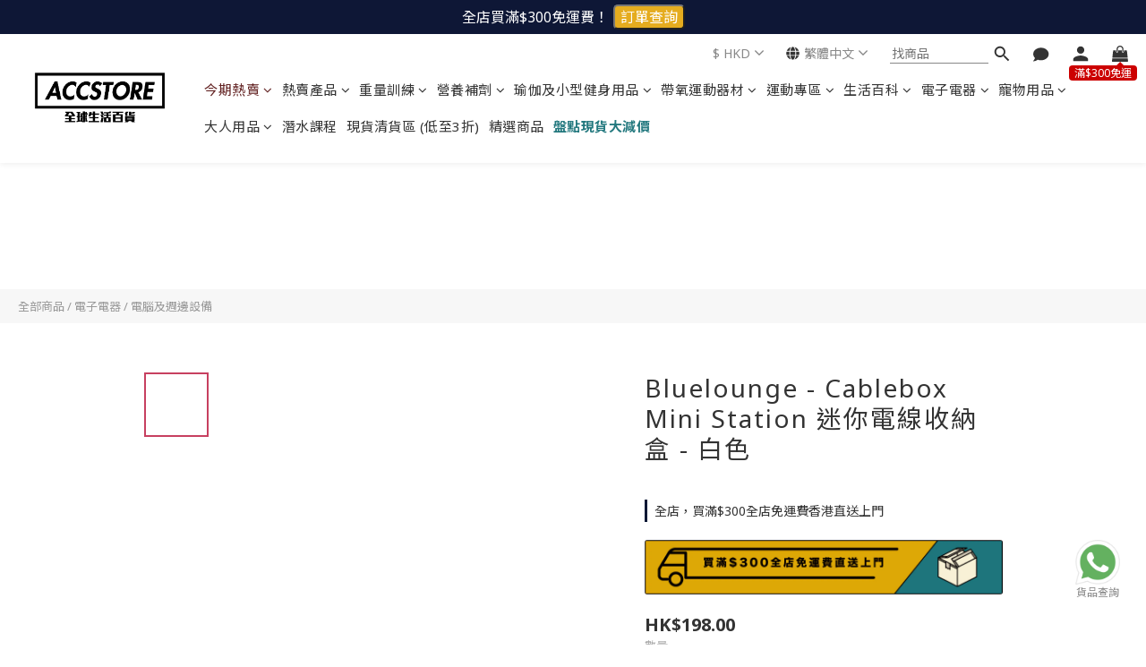

--- FILE ---
content_type: text/html; charset=utf-8
request_url: https://www.accstoreonline.com/products/bluelounge-cablebox-mini-station-mini-wire-storage-box-white
body_size: 110007
content:
<!DOCTYPE html>
<html lang="zh-hant"><head>  <!-- prefetch dns -->
<meta http-equiv="x-dns-prefetch-control" content="on">
<link rel="dns-prefetch" href="https://cdn.shoplineapp.com">
<link rel="preconnect" href="https://cdn.shoplineapp.com" crossorigin>
<link rel="dns-prefetch" href="https://shoplineimg.com">
<link rel="preconnect" href="https://shoplineimg.com">
<link rel="dns-prefetch" href="https://shoplineimg.com">
<link rel="preconnect" href="https://shoplineimg.com" title="image-service-origin">

  <link rel="preload" href="https://cdn.shoplineapp.com/s/javascripts/currencies.js" as="script">




      <link rel="preload" as="image" href="https://shoplineimg.com/57ef79ca6170691757a05000/602f85a0de83b50001049616/800x.webp?source_format=jpg" media="(max-height: 950px)">

<!-- Wrap what we need here -->


<!-- SEO -->
  
    <title ng-non-bindable>Bluelounge - Cablebox Mini Station 迷你電線收納盒 - 白色</title>

  <meta name="description" content=" Bluelounge CableBox Mini Station   時尚電線管理裝置，頂部的插槽目的是固定 iPad、平板電腦或智能手機。它適用於較小的電拖板，隱藏所有雜亂的電纜。底部防滑橡膠腳墊。採用阻燃塑膠材質，使用安心有保障。   
 建議電拖板外殼長度：22CM 或以下 包裝內容：CableBox Mini Station 和 10 扭結帶（不包括電拖板）。  產品尺寸：24 x 12 x 15厘米  ">




<!-- Meta -->
  

    <meta property="og:title" content="Bluelounge - Cablebox Mini Station 迷你電線收納盒 - 白色">

  <meta property="og:type" content="product"/>

    <meta property="og:url" content="https://www.accstoreonline.com/products/bluelounge-cablebox-mini-station-mini-wire-storage-box-white">
    <link rel="canonical" href="https://www.accstoreonline.com/products/bluelounge-cablebox-mini-station-mini-wire-storage-box-white">

  <meta property="og:description" content=" Bluelounge CableBox Mini Station   時尚電線管理裝置，頂部的插槽目的是固定 iPad、平板電腦或智能手機。它適用於較小的電拖板，隱藏所有雜亂的電纜。底部防滑橡膠腳墊。採用阻燃塑膠材質，使用安心有保障。   
 建議電拖板外殼長度：22CM 或以下 包裝內容：CableBox Mini Station 和 10 扭結帶（不包括電拖板）。  產品尺寸：24 x 12 x 15厘米  ">

    <meta property="og:image" content="https://img.shoplineapp.com/media/image_clips/602f85a0de83b50001049616/original.jpg?1613727135">
    <meta name="thumbnail" content="https://img.shoplineapp.com/media/image_clips/602f85a0de83b50001049616/original.jpg?1613727135">

    <meta property="fb:app_id" content="1916361838588682">



    <script type="application/ld+json">
    {"@context":"https://schema.org","@type":"WebSite","name":"accstore","url":"https://www.accstoreonline.com"}
    </script>


<!-- locale meta -->


  <meta name="viewport" content="width=device-width, initial-scale=1.0, viewport-fit=cover">
<meta name="mobile-web-app-capable" content="yes">
<meta name="format-detection" content="telephone=no" />
<meta name="google" value="notranslate">

<!-- Shop icon -->
  <link rel="shortcut icon" type="image/png" href="https://img.shoplineapp.com/media/image_clips/5f3e4a660d8e530048cfcb59/original.png?1597917798">




<!--- Site Ownership Data -->
<!--- Site Ownership Data End-->

<!-- Styles -->


        <link rel="stylesheet" media="all" href="https://cdn.shoplineapp.com/assets/lib/bootstrap-3.4.1-4ccbe929d8684c8cc83f72911d02f011655dbd6b146a879612fadcdfa86fa7c7.css" onload="" />

        <link rel="stylesheet" media="print" href="https://cdn.shoplineapp.com/assets/theme_vendor-6eb73ce39fd4a86f966b1ab21edecb479a1d22cae142252ad701407277a4d3be.css" onload="this.media='all'" />


        <link rel="stylesheet" media="print" href="https://cdn.shoplineapp.com/assets/shop-2c8ce8b30f079a0263f27ffd5dfdfce0151366469f06a9a110fb7808a01448e0.css" onload="this.media=&quot;all&quot;" />

            <link rel="stylesheet" media="all" href="https://cdn.shoplineapp.com/assets/v2_themes/ultra_chic/page-product-detail-015b130e51f0ed36464eb1bc00f708ee54234f0f3dece7045cdd667a8c6dc8fb.css" onload="" />


          <style>@font-face{font-family:'Noto Sans';font-style:italic;font-weight:400;font-display:swap;src:url(https://cdn.shoplineapp.com/fonts/noto-sans/noto-sans-cyrillic-ext-italic-400.woff2) format("woff2");unicode-range:U+0460-052F,U+1C80-1C8A,U+20B4,U+2DE0-2DFF,U+A640-A69F,U+FE2E-FE2F}@font-face{font-family:'Noto Sans';font-style:italic;font-weight:400;font-display:swap;src:url(https://cdn.shoplineapp.com/fonts/noto-sans/noto-sans-cyrillic-italic-400.woff2) format("woff2");unicode-range:U+0301,U+0400-045F,U+0490-0491,U+04B0-04B1,U+2116}@font-face{font-family:'Noto Sans';font-style:italic;font-weight:400;font-display:swap;src:url(https://cdn.shoplineapp.com/fonts/noto-sans/noto-sans-devanagari-italic-400.woff2) format("woff2");unicode-range:U+0900-097F,U+1CD0-1CF9,U+200C-200D,U+20A8,U+20B9,U+20F0,U+25CC,U+A830-A839,U+A8E0-A8FF,U+11B00-11B09}@font-face{font-family:'Noto Sans';font-style:italic;font-weight:400;font-display:swap;src:url(https://cdn.shoplineapp.com/fonts/noto-sans/noto-sans-greek-ext-italic-400.woff2) format("woff2");unicode-range:U+1F00-1FFF}@font-face{font-family:'Noto Sans';font-style:italic;font-weight:400;font-display:swap;src:url(https://cdn.shoplineapp.com/fonts/noto-sans/noto-sans-greek-italic-400.woff2) format("woff2");unicode-range:U+0370-0377,U+037A-037F,U+0384-038A,U+038C,U+038E-03A1,U+03A3-03FF}@font-face{font-family:'Noto Sans';font-style:italic;font-weight:400;font-display:swap;src:url(https://cdn.shoplineapp.com/fonts/noto-sans/noto-sans-vietnamese-italic-400.woff2) format("woff2");unicode-range:U+0102-0103,U+0110-0111,U+0128-0129,U+0168-0169,U+01A0-01A1,U+01AF-01B0,U+0300-0301,U+0303-0304,U+0308-0309,U+0323,U+0329,U+1EA0-1EF9,U+20AB}@font-face{font-family:'Noto Sans';font-style:italic;font-weight:400;font-display:swap;src:url(https://cdn.shoplineapp.com/fonts/noto-sans/noto-sans-latin-ext-italic-400.woff2) format("woff2");unicode-range:U+0100-02BA,U+02BD-02C5,U+02C7-02CC,U+02CE-02D7,U+02DD-02FF,U+0304,U+0308,U+0329,U+1D00-1DBF,U+1E00-1E9F,U+1EF2-1EFF,U+2020,U+20A0-20AB,U+20AD-20C0,U+2113,U+2C60-2C7F,U+A720-A7FF}@font-face{font-family:'Noto Sans';font-style:italic;font-weight:400;font-display:swap;src:url(https://cdn.shoplineapp.com/fonts/noto-sans/noto-sans-latin-italic-400.woff2) format("woff2");unicode-range:U+0000-00FF,U+0131,U+0152-0153,U+02BB-02BC,U+02C6,U+02DA,U+02DC,U+0304,U+0308,U+0329,U+2000-206F,U+20AC,U+2122,U+2191,U+2193,U+2212,U+2215,U+FEFF,U+FFFD}@font-face{font-family:'Noto Sans';font-style:italic;font-weight:700;font-display:swap;src:url(https://cdn.shoplineapp.com/fonts/noto-sans/noto-sans-cyrillic-ext-italic-700.woff2) format("woff2");unicode-range:U+0460-052F,U+1C80-1C8A,U+20B4,U+2DE0-2DFF,U+A640-A69F,U+FE2E-FE2F}@font-face{font-family:'Noto Sans';font-style:italic;font-weight:700;font-display:swap;src:url(https://cdn.shoplineapp.com/fonts/noto-sans/noto-sans-cyrillic-italic-700.woff2) format("woff2");unicode-range:U+0301,U+0400-045F,U+0490-0491,U+04B0-04B1,U+2116}@font-face{font-family:'Noto Sans';font-style:italic;font-weight:700;font-display:swap;src:url(https://cdn.shoplineapp.com/fonts/noto-sans/noto-sans-devanagari-italic-700.woff2) format("woff2");unicode-range:U+0900-097F,U+1CD0-1CF9,U+200C-200D,U+20A8,U+20B9,U+20F0,U+25CC,U+A830-A839,U+A8E0-A8FF,U+11B00-11B09}@font-face{font-family:'Noto Sans';font-style:italic;font-weight:700;font-display:swap;src:url(https://cdn.shoplineapp.com/fonts/noto-sans/noto-sans-greek-ext-italic-700.woff2) format("woff2");unicode-range:U+1F00-1FFF}@font-face{font-family:'Noto Sans';font-style:italic;font-weight:700;font-display:swap;src:url(https://cdn.shoplineapp.com/fonts/noto-sans/noto-sans-greek-italic-700.woff2) format("woff2");unicode-range:U+0370-0377,U+037A-037F,U+0384-038A,U+038C,U+038E-03A1,U+03A3-03FF}@font-face{font-family:'Noto Sans';font-style:italic;font-weight:700;font-display:swap;src:url(https://cdn.shoplineapp.com/fonts/noto-sans/noto-sans-vietnamese-italic-700.woff2) format("woff2");unicode-range:U+0102-0103,U+0110-0111,U+0128-0129,U+0168-0169,U+01A0-01A1,U+01AF-01B0,U+0300-0301,U+0303-0304,U+0308-0309,U+0323,U+0329,U+1EA0-1EF9,U+20AB}@font-face{font-family:'Noto Sans';font-style:italic;font-weight:700;font-display:swap;src:url(https://cdn.shoplineapp.com/fonts/noto-sans/noto-sans-latin-ext-italic-700.woff2) format("woff2");unicode-range:U+0100-02BA,U+02BD-02C5,U+02C7-02CC,U+02CE-02D7,U+02DD-02FF,U+0304,U+0308,U+0329,U+1D00-1DBF,U+1E00-1E9F,U+1EF2-1EFF,U+2020,U+20A0-20AB,U+20AD-20C0,U+2113,U+2C60-2C7F,U+A720-A7FF}@font-face{font-family:'Noto Sans';font-style:italic;font-weight:700;font-display:swap;src:url(https://cdn.shoplineapp.com/fonts/noto-sans/noto-sans-latin-italic-700.woff2) format("woff2");unicode-range:U+0000-00FF,U+0131,U+0152-0153,U+02BB-02BC,U+02C6,U+02DA,U+02DC,U+0304,U+0308,U+0329,U+2000-206F,U+20AC,U+2122,U+2191,U+2193,U+2212,U+2215,U+FEFF,U+FFFD}@font-face{font-family:'Noto Sans';font-style:normal;font-weight:400;font-display:swap;src:url(https://cdn.shoplineapp.com/fonts/noto-sans/noto-sans-cyrillic-ext-normal-400.woff2) format("woff2");unicode-range:U+0460-052F,U+1C80-1C8A,U+20B4,U+2DE0-2DFF,U+A640-A69F,U+FE2E-FE2F}@font-face{font-family:'Noto Sans';font-style:normal;font-weight:400;font-display:swap;src:url(https://cdn.shoplineapp.com/fonts/noto-sans/noto-sans-cyrillic-normal-400.woff2) format("woff2");unicode-range:U+0301,U+0400-045F,U+0490-0491,U+04B0-04B1,U+2116}@font-face{font-family:'Noto Sans';font-style:normal;font-weight:400;font-display:swap;src:url(https://cdn.shoplineapp.com/fonts/noto-sans/noto-sans-devanagari-normal-400.woff2) format("woff2");unicode-range:U+0900-097F,U+1CD0-1CF9,U+200C-200D,U+20A8,U+20B9,U+20F0,U+25CC,U+A830-A839,U+A8E0-A8FF,U+11B00-11B09}@font-face{font-family:'Noto Sans';font-style:normal;font-weight:400;font-display:swap;src:url(https://cdn.shoplineapp.com/fonts/noto-sans/noto-sans-greek-ext-normal-400.woff2) format("woff2");unicode-range:U+1F00-1FFF}@font-face{font-family:'Noto Sans';font-style:normal;font-weight:400;font-display:swap;src:url(https://cdn.shoplineapp.com/fonts/noto-sans/noto-sans-greek-normal-400.woff2) format("woff2");unicode-range:U+0370-0377,U+037A-037F,U+0384-038A,U+038C,U+038E-03A1,U+03A3-03FF}@font-face{font-family:'Noto Sans';font-style:normal;font-weight:400;font-display:swap;src:url(https://cdn.shoplineapp.com/fonts/noto-sans/noto-sans-vietnamese-normal-400.woff2) format("woff2");unicode-range:U+0102-0103,U+0110-0111,U+0128-0129,U+0168-0169,U+01A0-01A1,U+01AF-01B0,U+0300-0301,U+0303-0304,U+0308-0309,U+0323,U+0329,U+1EA0-1EF9,U+20AB}@font-face{font-family:'Noto Sans';font-style:normal;font-weight:400;font-display:swap;src:url(https://cdn.shoplineapp.com/fonts/noto-sans/noto-sans-latin-ext-normal-400.woff2) format("woff2");unicode-range:U+0100-02BA,U+02BD-02C5,U+02C7-02CC,U+02CE-02D7,U+02DD-02FF,U+0304,U+0308,U+0329,U+1D00-1DBF,U+1E00-1E9F,U+1EF2-1EFF,U+2020,U+20A0-20AB,U+20AD-20C0,U+2113,U+2C60-2C7F,U+A720-A7FF}@font-face{font-family:'Noto Sans';font-style:normal;font-weight:400;font-display:swap;src:url(https://cdn.shoplineapp.com/fonts/noto-sans/noto-sans-latin-normal-400.woff2) format("woff2");unicode-range:U+0000-00FF,U+0131,U+0152-0153,U+02BB-02BC,U+02C6,U+02DA,U+02DC,U+0304,U+0308,U+0329,U+2000-206F,U+20AC,U+2122,U+2191,U+2193,U+2212,U+2215,U+FEFF,U+FFFD}@font-face{font-family:'Noto Sans';font-style:normal;font-weight:700;font-display:swap;src:url(https://cdn.shoplineapp.com/fonts/noto-sans/noto-sans-cyrillic-ext-normal-700.woff2) format("woff2");unicode-range:U+0460-052F,U+1C80-1C8A,U+20B4,U+2DE0-2DFF,U+A640-A69F,U+FE2E-FE2F}@font-face{font-family:'Noto Sans';font-style:normal;font-weight:700;font-display:swap;src:url(https://cdn.shoplineapp.com/fonts/noto-sans/noto-sans-cyrillic-normal-700.woff2) format("woff2");unicode-range:U+0301,U+0400-045F,U+0490-0491,U+04B0-04B1,U+2116}@font-face{font-family:'Noto Sans';font-style:normal;font-weight:700;font-display:swap;src:url(https://cdn.shoplineapp.com/fonts/noto-sans/noto-sans-devanagari-normal-700.woff2) format("woff2");unicode-range:U+0900-097F,U+1CD0-1CF9,U+200C-200D,U+20A8,U+20B9,U+20F0,U+25CC,U+A830-A839,U+A8E0-A8FF,U+11B00-11B09}@font-face{font-family:'Noto Sans';font-style:normal;font-weight:700;font-display:swap;src:url(https://cdn.shoplineapp.com/fonts/noto-sans/noto-sans-greek-ext-normal-700.woff2) format("woff2");unicode-range:U+1F00-1FFF}@font-face{font-family:'Noto Sans';font-style:normal;font-weight:700;font-display:swap;src:url(https://cdn.shoplineapp.com/fonts/noto-sans/noto-sans-greek-normal-700.woff2) format("woff2");unicode-range:U+0370-0377,U+037A-037F,U+0384-038A,U+038C,U+038E-03A1,U+03A3-03FF}@font-face{font-family:'Noto Sans';font-style:normal;font-weight:700;font-display:swap;src:url(https://cdn.shoplineapp.com/fonts/noto-sans/noto-sans-vietnamese-normal-700.woff2) format("woff2");unicode-range:U+0102-0103,U+0110-0111,U+0128-0129,U+0168-0169,U+01A0-01A1,U+01AF-01B0,U+0300-0301,U+0303-0304,U+0308-0309,U+0323,U+0329,U+1EA0-1EF9,U+20AB}@font-face{font-family:'Noto Sans';font-style:normal;font-weight:700;font-display:swap;src:url(https://cdn.shoplineapp.com/fonts/noto-sans/noto-sans-latin-ext-normal-700.woff2) format("woff2");unicode-range:U+0100-02BA,U+02BD-02C5,U+02C7-02CC,U+02CE-02D7,U+02DD-02FF,U+0304,U+0308,U+0329,U+1D00-1DBF,U+1E00-1E9F,U+1EF2-1EFF,U+2020,U+20A0-20AB,U+20AD-20C0,U+2113,U+2C60-2C7F,U+A720-A7FF}@font-face{font-family:'Noto Sans';font-style:normal;font-weight:700;font-display:swap;src:url(https://cdn.shoplineapp.com/fonts/noto-sans/noto-sans-latin-normal-700.woff2) format("woff2");unicode-range:U+0000-00FF,U+0131,U+0152-0153,U+02BB-02BC,U+02C6,U+02DA,U+02DC,U+0304,U+0308,U+0329,U+2000-206F,U+20AC,U+2122,U+2191,U+2193,U+2212,U+2215,U+FEFF,U+FFFD}
</style><link rel="dns-prefetch" href="https://fonts.googleapis.com"><link rel="preconnect" href="https://fonts.googleapis.com"><link rel="dns-prefetch" href="https://fonts.gstatic.com"><link rel="preconnect" href="https://fonts.gstatic.com" crossorigin="true"><script>
  window.addEventListener('load', function() {
    const link = document.createElement('link');
    link.rel = 'stylesheet';
    link.href = 'https://fonts.googleapis.com/css2?family=Noto+Sans+TC:wght@400;500;700&display=swap';
    link.media = 'print';
    link.onload = () => {
      link.media = 'all';
    }
    document.head.appendChild(link);
  });
</script>

    <style>
      .ProductList-categoryMenu ul li:hover>a.primary-color-hover,.ProductList-categoryMenu .List-item a.primary-color-hover:hover,.ProductReview-container a.primary-color-hover:hover,.ProductReview-container .List-item a.primary-color-hover:hover,.variation-label:hover,.variation-label.variation-label--selected,.product-item .price:not(.price-crossed),.product-item .price-sale,.product-info .price-regular:not(.price-crossed),.product-info .price-sale,.btn-add-to-cart.mobile-cart,.addon-promotions-container .addon-promotion-item .price-sale,.btn:not(.btn-success):not(.btn-buy-now):hover,.btn:not(.btn-success):not(.btn-buy-now):focus,.btn.focus:not(.btn-success):not(.btn-buy-now),.Back-in-stock-addItem-block .btn:not(.is-active):hover,.Back-in-stock-addItem-block .btn:not(.is-active):focus,.Back-in-stock-addItem-block .btn.focus:not(.is-active),.quick-cart-body .product-link>a,.quick-cart-mobile-header .product-link>a,.btn-add-wishlist:hover,.btn-add-wishlist.is-active,sl-list-page-wishlist-button .plp-wishlist-button .fa-heart,.btn-add-back-in-stock:hover,.btn-add-back-in-stock.is-active,.ProductDetail-product-info .price-box>.price:not(.price-crossed),.ProductDetail-product-info .price-box>.price-sale>span,#btn-form-submit-modal:hover,#btn-form-submit-modal:focus,.Label-price.is-sale,.PromotionPage-container .info-box .btn-add-to-promotion-cart .fa,.PromotionInfo .show-term-button:hover,.MemberCenter .PromotionInfo .show-term-button:hover,.member-center-coupon-nav .active,.product-available-info-time,.facebook-banner .fa-times,.facebook-banner .wording,body.passwords.new #submit-btn:hover,body.registrations.edit #edit-passwd-btn:hover,body.passwords.edit #user-password-edit-btn:hover,.product-set-price-container .product-set-price-label,.product-set-basket .highlight-label,.product-set-quick-cart-modal .highlight-label,.text-primary-color,.text-primary-color a,.text-primary-color a:hover,.member-center-profile__submit-button:hover,.member-center-profile__retry-button:hover,.member-center-profile__member-referral-modal-button:hover,.member-center-profile__email-verification-modal-button:hover{color:#333333}.product-available-info-icon .icon-clock{fill:#333333}.navigation-menu .scroll-left:not(.scroll-disable):hover,.navigation-menu .scroll-right:not(.scroll-disable):hover,.NavigationBar-nestedList .sub-prev:not(.sub-disable):hover span,.NavigationBar-nestedList .sub-next:not(.sub-disable):hover span,.ProductList-select ul li:hover,.cart-chkt-btn,.owl-theme .owl-dots .owl-dot.active span,.owl-theme .owl-dots .owl-dot:hover span,.product-item .boxify-image-wrapper .btn-add-to-cart:hover,.sl-goto-top:hover,.coupon-card-image,body.passwords.new #submit-btn:focus,body.registrations.edit #edit-passwd-btn:focus,body.passwords.edit #user-password-edit-btn:focus{background:#333333}.CartPanel-toggleButton .Cart-count.primary-color,.member-profile-save,.MemberCenter .product-review-block .btn-primary,.btn-color-primary,.btn-cart-fixed,.basic-popover-desktop .body .action-button,#get-welcome-member-referral-credits .body .continue,.basic-popover-mobile .member-referral-link,.basic-popover-mobile .member-referral-link:hover,.product-set-quantity-label,.basket-cart-panel-header .progress-bar>.progress-bar-content,.member-center-profile__submit-button,.member-center-profile__retry-button,.member-center-profile__member-referral-modal-button,.member-center-profile__email-verification-modal-button{background-color:#333333}.variation-label:hover,.variation-label.variation-label--selected,.cart-chkt-btn,.member-profile-save,.MemberCenter .product-review-block .btn-primary,.btn-color-primary,.member-profile-save:hover,.MemberCenter .product-review-block .btn-primary:hover,.btn-color-primary:hover,.sl-goto-top:hover,.variant-image.selected .image-container,.btn-cart-fixed,.basic-popover-desktop .body .action-button,#get-welcome-member-referral-credits .body .continue,.product-available-info,body.passwords.new #submit-btn:active,body.registrations.edit #edit-passwd-btn:active,body.passwords.edit #user-password-edit-btn:active,.member-center-profile__submit-button,.member-center-profile__retry-button,.member-center-profile__member-referral-modal-button,.member-center-profile__email-verification-modal-button,.member-center-profile__submit-button:hover,.member-center-profile__retry-button:hover,.member-center-profile__member-referral-modal-button:hover,.member-center-profile__email-verification-modal-button:hover{border-color:#333333}.checkout-coupon-list-card:hover>.checkout-coupon-list-card-body,.product-list-variant-selector-item.selected-variation>.product-list-variant-selector-image:after{border-color:#333333 !important}.sl-goto-top:hover:before{border-top-color:#333333}.primary-border-color-after>:after,.primary-border-color-after:not(.Grid-item-title):after,.primary-border-color-after:not(.Grid-item-title) :after,.primary-color-border-bottom,.Grid-item-content p:last-child:after,.Grid-item-content div:last-child:after,.section-title:after,.pagination>li.active>a,.pagination>li.active>span,.pagination>li.active a:hover,.pagination>li.active span:hover,.pagination>li.active a:focus,.pagination>li.active span:focus,.Tabset .Tab-label.active span:after,.product-available-info-time{border-bottom-color:#333333}.sl-goto-top:hover:before,.sl-goto-top:hover:after,.Product-promotions-tag{border-left-color:#333333}.navigation-menu .navigation-menu-item:hover>.navigation-menu-item-label{color:#333333 !important}.navigation-menu .navigation-menu-third-layer-toggle:hover{color:#333333 !important}.ProductList-select category-filter-button .advance-filter-button:hover{border-bottom-color:#333333;color:#333333}.ProductList-select category-filter-button .advance-filter-button:hover svg{fill:#333333}.category-advance-filter .apply-button{background-color:#333333}.category-advance-filter .filter-data .filter-price-range input:focus,.category-advance-filter .filter-data .filter-price-range input:hover{border-color:#333333}.NavigationBar-mainMenu .List-item:hover>.Label.primary-color-hover{color:#333333 !important}.NavigationBar-mainMenu i.primary-color-hover:hover{color:#333333 !important}@media (min-width: 768px){.PostList .List-item.primary-color-hover a:hover .List-item-title{color:#333333}}@media (max-width: 767px){.PostList .List-item.primary-color-hover a:active .List-item-title{color:#333333}}.ProductReview-container .List-item a.disabled{color:#333333 !important}.cart-chkt-btn:hover:not(.insufficient-point){color:#333333 !important}.cart-chkt-btn:hover:not(.insufficient-point) .ladda-spinner div div div{background:#333333 !important}.MemberCenter .product-review-block .btn-primary:active,.MemberCenter .product-review-block .btn-primary:visited,.MemberCenter .product-review-block .btn-primary:hover{background-color:transparent;border:1px solid #ccc;border-color:#333333}.Variation-border.selected{border:solid 2px #333333 !important}@media not all and (pointer: coarse){.Variation-border:hover{border:solid 2px #333333 !important}}.customer-review-bar-color{background-color:rgba(199,64,96,0.3) !important}.facebook-quick-signup-success-page .title{color:#333333}.facebook-quick-signup-success-page .btn-facebook-redirect{background-color:#333333}.facebook-quick-signup-success-page .btn-facebook-redirect:hover{background-color:#333333;color:#fff;opacity:0.8}.facebook-quick-signup-failure-page .title{color:#333333}.facebook-quick-signup-failure-page .btn-facebook-redirect{background-color:#333333}.facebook-quick-signup-failure-page .btn-facebook-redirect:hover{background-color:#333333;color:#fff;opacity:0.8}.trial-order-dialog .checkout-btn{width:unset;background-color:#333333}@media (max-width: 767px){.js-sticky-cart-button-container.fast-checkout-container .icon-cart{fill:#333333 !important}}.multi-checkout-confirm .multi-checkout-confirm__delivery_notice{color:#333333}.multi-checkout-confirm .multi-checkout-confirm__delivery_notice:before,.multi-checkout-confirm .multi-checkout-confirm__delivery_notice:after{background-color:#333333}#checkout-object__section .checkout-object__info_cart-header{color:#333333}#checkout-object__section .checkout-object__info_cart-header .icon-basket{fill:#333333}#signup-login-page .solid-btn:not([disabled]){background-color:#333333;border-color:#333333}#signup-login-page .solid-btn:not([disabled]):hover{background-color:transparent;color:#333333}#signup-login-page .solid-btn[data-loading]{background-color:#333333;border-color:#333333}#signup-login-page .outline-btn:not([disabled]){color:#333333;border-color:#333333}#signup-login-page .outline-btn:not([disabled]):hover{background-color:transparent}#signup-login-page .outline-btn[data-loading]{color:#333333;border-color:#333333}.member-center-profile__submit-button:hover,.member-center-profile__retry-button:hover,.member-center-profile__member-referral-modal-button:hover,.member-center-profile__email-verification-modal-button:hover{background-color:#fff}

    </style>







  <link rel="stylesheet" media="all" href="https://cdn.shoplineapp.com/packs/css/intl_tel_input-0d9daf73.chunk.css" />








<script type="text/javascript">
  window.mainConfig = JSON.parse('{\"sessionId\":\"\",\"merchantId\":\"57ef79ca6170691757a05000\",\"appCoreHost\":\"shoplineapp.com\",\"assetHost\":\"https://cdn.shoplineapp.com/packs/\",\"apiBaseUrl\":\"http://shoplineapp.com\",\"eventTrackApi\":\"https://events.shoplytics.com/api\",\"frontCommonsApi\":\"https://front-commons.shoplineapp.com/api\",\"appendToUrl\":\"\",\"env\":\"production\",\"merchantData\":{\"_id\":\"57ef79ca6170691757a05000\",\"addon_limit_enabled\":false,\"base_country_code\":\"HK\",\"base_currency\":{\"id\":\"hkd\",\"iso_code\":\"HKD\",\"alternate_symbol\":\"HK$\",\"name\":\"Hong Kong Dollar\",\"symbol_first\":true,\"subunit_to_unit\":100},\"base_currency_code\":\"HKD\",\"beta_feature_keys\":[\"page_editor_v2\",\"promotions_setup\",\"promotions_apply\",\"hide_coupon\",\"checkout_v2\",\"facebook_catalog\"],\"brand_home_url\":\"https://www.accstoreonline.com\",\"checkout_setting\":{\"enable_membership_autocheck\":false,\"enable_subscription_autocheck\":false,\"enabled_abandoned_cart_notification\":true,\"rounding_setting\":{\"enabled\":false,\"rounding_mode\":\"round_half_even\",\"smallest_denomination\":10}},\"current_plan_key\":\"basket\",\"current_theme_key\":\"ultra_chic\",\"delivery_option_count\":7,\"enabled_stock_reminder\":true,\"handle\":\"accstore\",\"identifier\":\"\",\"instagram_access_token\":\"IGQVJVRWVnOWtrc09MWmlwOEdCaGxGYzJiY0h1cDd6bHZAWTmhFYTRTX2lZAd2RVWWFGejZACX0FTbGhqNUtCbFpxQVhyZA2tRekRza1VWTi1JS1hBTHBTQjJnUWVhcXpERjNxX2wtTUpR\",\"instagram_id\":\"17841401159610081\",\"invoice_activation\":\"inactive\",\"is_image_service_enabled\":true,\"mobile_logo_media_url\":\"https://img.shoplineapp.com/media/image_clips/5f36513cde4fcd00392668ed/original.png?1597395260\",\"name\":\"accstore\",\"order_setting\":{\"invoice_activation\":\"inactive\",\"short_message_activation\":\"inactive\",\"stock_reminder_activation\":\"true\",\"default_out_of_stock_reminder\":false,\"auto_cancel_expired_orders\":true,\"auto_revert_credit\":true,\"enabled_order_auth_expiry\":true,\"enforce_user_login_on_checkout\":false,\"enabled_abandoned_cart_notification\":true,\"enable_order_split_einvoice_reissue\":false,\"no_duplicate_uniform_invoice\":false,\"checkout_without_email\":false,\"hourly_auto_invoice\":false,\"enabled_location_id\":true,\"enabled_sf_hidden_product_name\":false,\"customer_return_order\":{\"enabled\":false,\"available_return_days\":\"7\"},\"customer_cancel_order\":{\"enabled\":false,\"auto_revert_credit\":false},\"custom_fields\":[{\"type\":\"text\",\"label\":\"如購買酒類商品, 請你再次確認已年滿18歲或以上\",\"display_type\":\"dropdown\",\"dropdown_options\":[{\"zh-hant\":\"是, 我已年滿18歲或以上\"},{\"zh-hant\":\"否\"}],\"name_translations\":{\"zh-hant\":\"如購買酒類商品, 請你再次確認已年滿18歲或以上\"},\"hint_translations\":{\"zh-hant\":\"如購買酒類商品請必需填寫本欄, 如你訂購的產品非酒類, 可以跳過本欄位\"},\"field_id\":\"671b520766d5d3000ed58cc7\"},{\"type\":\"text\",\"label\":\"收件方清關資料（海外訂單）\",\"display_type\":\"text_field\",\"name_translations\":{\"zh-hant\":\"收件方清關資料（海外訂單）\"},\"hint_translations\":{\"zh-hant\":\"請正確填入你的清關資料，以節省寄件下單時間。\"},\"field_id\":\"671b520766d5d3000ed58cc8\"}],\"invoice\":{\"tax_id\":\"\"},\"facebook_messenging\":{\"status\":\"inactive\"},\"status_update_sms\":{\"status\":\"deactivated\"},\"private_info_handle\":{\"enabled\":false,\"custom_fields_enabled\":false}},\"payment_method_count\":9,\"product_setting\":{\"enabled_product_review\":true,\"variation_display\":\"dropdown\",\"price_range_enabled\":true},\"promotion_setting\":{\"multi_order_discount_strategy\":\"order_or_tier_promotion\",\"order_gift_threshold_mode\":\"after_price_discounts\",\"order_free_shipping_threshold_mode\":\"after_all_discounts\",\"category_item_gift_threshold_mode\":\"before_discounts\",\"category_item_free_shipping_threshold_mode\":\"before_discounts\"},\"rollout_keys\":[\"2FA_google_authenticator\",\"3_layer_category\",\"3_layer_navigation\",\"3_layer_variation\",\"711_CB_13countries\",\"711_CB_pickup_TH\",\"711_c2b_report_v2\",\"711_cross_delivery\",\"MC_manual_order\",\"MO_Apply_Coupon_Code\",\"StaffCanBeDeleted_V1\",\"UTM_export\",\"UTM_register\",\"abandoned_cart_notification\",\"add_system_fontstyle\",\"add_to_cart_revamp\",\"addon_products_limit_10\",\"addon_products_limit_unlimited\",\"addon_quantity\",\"address_format_batch2\",\"address_format_jp\",\"address_format_my\",\"address_format_us\",\"address_format_vn\",\"admin_app_extension\",\"admin_custom_domain\",\"admin_image_service\",\"admin_manual_order\",\"admin_realtime\",\"admin_vietnam_dong\",\"adminapp_order_form\",\"adminapp_wa_contacts_list\",\"ads_system_new_tab\",\"adyen_my_sc\",\"affiliate_by_product\",\"affiliate_dashboard\",\"affiliate_kol_report\",\"affiliate_kol_report_appstore\",\"alipay\",\"alipay_hk_sc\",\"amazon_product_review\",\"android_pos_agent_clockin_n_out\",\"android_pos_purchase_order_partial_in_storage\",\"android_pos_save_send_receipt\",\"android_pos_v2_force_upgrade_version_1-50-0_date_2025-08-30\",\"app_categories_filtering\",\"app_multiplan\",\"app_subscription_prorated_billing\",\"apply_multi_order_discount\",\"apps_store\",\"apps_store_blog\",\"apps_store_fb_comment\",\"apps_store_wishlist\",\"appstore_free_trial\",\"archive_order_data\",\"archive_order_ui\",\"assign_products_to_category\",\"auth_flow_revamp\",\"auto_credit\",\"auto_credit_notify\",\"auto_credit_percentage\",\"auto_credit_recurring\",\"auto_reply_comment\",\"auto_save_sf_plus_address\",\"auto_suspend_admin\",\"availability_buy_online_pickup_instore\",\"availability_preview_buy_online_pickup_instore\",\"back_in_stock_notify\",\"basket_comparising_link_CNY\",\"basket_comparising_link_HKD\",\"basket_comparising_link_TWD\",\"basket_invoice_field\",\"basket_pricing_page_cny\",\"basket_pricing_page_hkd\",\"basket_pricing_page_myr\",\"basket_pricing_page_sgd\",\"basket_pricing_page_thb\",\"basket_pricing_page_twd\",\"basket_pricing_page_usd\",\"basket_pricing_page_vnd\",\"basket_subscription_coupon\",\"basket_subscription_email\",\"bianco_setting\",\"bidding_select_product\",\"bing_ads\",\"birthday_format_v2\",\"block_gtm_for_lighthouse\",\"blog\",\"blog_app\",\"blog_revamp_admin\",\"blog_revamp_admin_category\",\"blog_revamp_doublewrite\",\"blog_revamp_related_products\",\"blog_revamp_shop_category\",\"blog_revamp_singleread\",\"breadcrumb\",\"broadcast_advanced_filters\",\"broadcast_analytics\",\"broadcast_clone\",\"broadcast_email_html\",\"broadcast_facebook_template\",\"broadcast_line_template\",\"broadcast_unsubscribe_email\",\"bulk_action_customer\",\"bulk_action_product\",\"bulk_assign_point\",\"bulk_import_multi_lang\",\"bulk_payment_delivery_setting\",\"bulk_printing_labels_711C2C\",\"bulk_update_dynamic_fields\",\"bulk_update_job\",\"bulk_update_new_fields\",\"bulk_update_product_download_with_filter\",\"bulk_update_tag\",\"bundle_add_type\",\"bundle_group\",\"bundle_page\",\"bundle_pricing\",\"bundle_promotion_apply_enhancement\",\"bundle_stackable\",\"buy_at_amazon\",\"buy_button\",\"buy_now_button\",\"buyandget_promotion\",\"callback_service\",\"cancel_order_by_customer\",\"cancel_order_by_customer_v2\",\"cart_addon\",\"cart_addon_condition\",\"cart_addon_limit\",\"cart_use_product_service\",\"cart_uuid\",\"category_banner_multiple\",\"category_limit_unlimited\",\"category_sorting\",\"channel_amazon\",\"channel_fb\",\"channel_integration\",\"channel_line\",\"charge_shipping_fee_by_product_qty\",\"chat_widget\",\"chat_widget_livechat\",\"checkout_membercheckbox_toggle\",\"checkout_setting\",\"cn_pricing_page_2019\",\"combine_orders_app\",\"component_h1_tag\",\"connect_new_facebookpage\",\"consolidated_billing\",\"cookie_consent\",\"country_code\",\"coupon_center_back_to_cart\",\"coupon_notification\",\"coupon_v2\",\"create_staff_revamp\",\"credit_campaign\",\"credit_condition_5_tier_ec\",\"credit_point_report\",\"credit_point_triggerpoint\",\"crm_email_custom\",\"crm_notify_preview\",\"crm_sms_custom\",\"crm_sms_notify\",\"cross_shop_tracker\",\"custom_css\",\"custom_home_delivery_tw\",\"custom_notify\",\"custom_order_export\",\"customer_advanced_filter\",\"customer_coupon\",\"customer_custom_field_limit_5\",\"customer_data_secure\",\"customer_edit\",\"customer_export_v2\",\"customer_group\",\"customer_group_analysis\",\"customer_group_filter_p2\",\"customer_group_filter_p3\",\"customer_group_regenerate\",\"customer_group_sendcoupon\",\"customer_import_50000_failure_report\",\"customer_import_v2\",\"customer_import_v3\",\"customer_list\",\"customer_new_report\",\"customer_referral\",\"customer_referral_notify\",\"customer_search_match\",\"customer_tag\",\"dashboard_v2\",\"dashboard_v2_revamp\",\"date_picker_v2\",\"deep_link_support_linepay\",\"deep_link_support_payme\",\"deep_search\",\"default_theme_ultrachic\",\"delivery_time\",\"delivery_time_with_quantity\",\"design_submenu\",\"dev_center_app_store\",\"disable_footer_brand\",\"disable_old_upgrade_reminder\",\"domain_applicable\",\"doris_bien_setting\",\"dusk_setting\",\"dynamic_shipping_rate_refactor\",\"ec_order_unlimit\",\"ecpay_expirydate\",\"ecpay_payment_gateway\",\"einvoice_bulk_update\",\"einvoice_edit\",\"einvoice_newlogic\",\"email_credit_expire_notify\",\"email_custom\",\"email_member_forget_password_notify\",\"email_member_register_notify\",\"email_order_notify\",\"email_verification\",\"enable_body_script\",\"enable_calculate_api_promotion_apply\",\"enable_calculate_api_promotion_filter\",\"enable_cart_api\",\"enable_cart_service\",\"enable_corejs_splitting\",\"enable_lazysizes_image_tag\",\"enable_new_css_bundle\",\"enable_order_status_callback_revamp_for_promotion\",\"enable_order_status_callback_revamp_for_storefront\",\"enable_promotion_usage_record\",\"enable_shopjs_splitting\",\"enhanced_catalog_feed\",\"exclude_product\",\"exclude_product_v2\",\"execute_shipment_permission\",\"export_inventory_report_v2\",\"express_cart\",\"express_checkout_pages\",\"facebook_ads\",\"facebook_dia\",\"facebook_line_promotion_notify\",\"facebook_login\",\"facebook_messenger_subscription\",\"facebook_notify\",\"facebook_pixel_manager\",\"fb_comment_app\",\"fb_entrance_optimization\",\"fb_feed_unlimit\",\"fb_group\",\"fb_multi_category_feed\",\"fb_pixel_matching\",\"fb_pixel_v2\",\"fb_post_management\",\"fb_product_set\",\"fb_ssapi\",\"fb_sub_button\",\"fbe_oe\",\"fbe_shop\",\"fbe_v2\",\"fbe_v2_edit\",\"fbig_shop_disabled\",\"feature_alttag_phase1\",\"feature_alttag_phase2\",\"flash_price_campaign\",\"fm_order_receipt\",\"fmt_c2c_newlabel\",\"fmt_revision\",\"footer_builder\",\"footer_builder_new\",\"form_builder\",\"form_builder_access\",\"form_builder_user_management\",\"form_builder_v2_elements\",\"form_builder_v2_receiver\",\"form_builder_v2_report\",\"fps_rolling_key\",\"freeshipping_promotion_condition\",\"get_coupon\",\"get_promotions_by_cart\",\"gift_promotion_condition\",\"gift_shipping_promotion_discount_condition\",\"gifts_limit_10\",\"gifts_limit_unlimited\",\"gmv_revamp\",\"godaddy\",\"google_ads_api\",\"google_ads_manager\",\"google_analytics_4\",\"google_analytics_manager\",\"google_content_api\",\"google_dynamic_remarketing_tag\",\"google_enhanced_conversions\",\"google_preorder_feed\",\"google_product_category_3rdlayer\",\"google_recaptcha\",\"google_remarketing_manager\",\"google_signup_login\",\"google_tag_manager\",\"gp_tw_sc\",\"group_url_bind_post_live\",\"h2_tag_phase1\",\"hct_logistics_bills_report\",\"hidden_product\",\"hidden_product_p2\",\"hide_credit_point_record_balance\",\"hk_pricing_page_2019\",\"hkd_pricing_page_disabled_2020\",\"ig_browser_notify\",\"ig_live\",\"ig_login_entrance\",\"ig_new_api\",\"image_gallery\",\"image_gallery_p2\",\"image_host_by_region\",\"image_limit_100000\",\"image_limit_30000\",\"image_widget_mobile\",\"increase_variation_limit\",\"instagram_create_post\",\"instagram_post_sales\",\"instant_order_form\",\"integrated_label_711\",\"integrated_sfexpress\",\"integration_one\",\"inventory_change_reason\",\"inventory_search_v2\",\"job_api_products_export\",\"job_api_user_export\",\"job_product_import\",\"jquery_v3\",\"kingsman_v2_setting\",\"layout_engine_service_kingsman_blogs\",\"layout_engine_service_kingsman_member_center\",\"layout_engine_service_kingsman_pdp\",\"layout_engine_service_kingsman_plp\",\"layout_engine_service_kingsman_promotions\",\"line_ads_tag\",\"line_broadcast\",\"line_login\",\"line_login_mobile\",\"line_shopping_new_fields\",\"live_after_keyword\",\"live_announce_bids\",\"live_announce_buyer\",\"live_bidding\",\"live_bulk_checkoutlink\",\"live_bulk_edit\",\"live_checkout_notification\",\"live_checkout_notification_all\",\"live_checkout_notification_message\",\"live_comment_discount\",\"live_comment_robot\",\"live_create_product_v2\",\"live_crosspost\",\"live_dashboard_product\",\"live_event_discount\",\"live_exclusive_price\",\"live_fb_group\",\"live_fhd_video\",\"live_general_settings\",\"live_group_event\",\"live_host_panel\",\"live_ig_messenger_broadcast\",\"live_ig_product_recommend\",\"live_im_switch\",\"live_keyword_switch\",\"live_line_broadcast\",\"live_line_multidisplay\",\"live_luckydraw_enhancement\",\"live_messenger_broadcast\",\"live_order_block\",\"live_print_advanced\",\"live_product_recommend\",\"live_shopline_keyword\",\"live_stream_settings\",\"locale_revamp\",\"logistic_bill_v2_711_b2c\",\"logistic_bill_v2_711_c2c\",\"logo_favicon\",\"luckydraw_products\",\"luckydraw_qualification\",\"manual_activation\",\"manual_order\",\"manual_order_7-11\",\"manual_order_ec_to_sc\",\"manually_bind_post\",\"marketing_affiliate\",\"marketing_affiliate_p2\",\"mc-history-instant\",\"mc_711crossborder\",\"mc_ad_tag\",\"mc_assign_message\",\"mc_auto_bind_member\",\"mc_autoreply_question\",\"mc_broadcast\",\"mc_bulk_read\",\"mc_chatbot_template\",\"mc_delete_message\",\"mc_edit_cart\",\"mc_history_instant\",\"mc_history_post\",\"mc_im\",\"mc_inbox_autoreply\",\"mc_instant_notifications\",\"mc_invoicetitle_optional\",\"mc_keyword_autotagging\",\"mc_line_broadcast\",\"mc_line_cart\",\"mc_logistics_hct\",\"mc_logistics_tcat\",\"mc_manage_blacklist\",\"mc_mark_todo\",\"mc_new_menu\",\"mc_phone_tag\",\"mc_reminder_unpaid\",\"mc_reply_pic\",\"mc_setting_message\",\"mc_setting_orderform\",\"mc_shop_message_refactor\",\"mc_sort_waitingtime\",\"mc_sort_waitingtime_new\",\"mc_tw_invoice\",\"media_gcp_upload\",\"member_center_profile_revamp\",\"member_import_notify\",\"member_info_reward\",\"member_info_reward_subscription\",\"member_join_notice\",\"member_password_setup_notify\",\"member_points\",\"member_points_notify\",\"membership_tier_double_write\",\"memebr_center_point_credit_revamp\",\"menu_limit_100\",\"menu_limit_unlimited\",\"merchant_bills_banktransfer\",\"message_center_v3\",\"message_revamp\",\"mo_remove_discount\",\"mobile_and_email_signup\",\"mobile_signup_p2\",\"modularize_address_format\",\"molpay_credit_card\",\"multi_lang\",\"multicurrency\",\"my_pricing_page_2019\",\"myapp_reauth_alert\",\"myr_pricing_page_disabled_2020\",\"new_app_subscription\",\"new_layout_for_mobile_and_pc\",\"new_onboarding_flow\",\"new_return_management\",\"new_settings_apply_all_promotion\",\"new_signup_flow\",\"new_sinopac_3d\",\"notification_custom_sending_time\",\"npb_theme_philia\",\"npb_widget_font_size_color\",\"ob_revamp\",\"ob_sgstripe\",\"ob_twecpay\",\"oceanpay\",\"old_fbe_removal\",\"onboarding_basketplan\",\"onboarding_handle\",\"one_new_filter\",\"one_page_store\",\"one_page_store_1000\",\"one_page_store_checkout\",\"one_page_store_clone\",\"one_page_store_product_set\",\"oneship_installable\",\"online_credit_redemption_toggle\",\"online_store_design\",\"online_store_design_setup_guide_basketplan\",\"order_add_to_cart\",\"order_archive_calculation_revamp_crm_amount\",\"order_archive_calculation_revamp_crm_member\",\"order_archive_product_testing\",\"order_archive_testing\",\"order_archive_testing_crm\",\"order_archive_testing_order_details\",\"order_archive_testing_return_order\",\"order_confirmation_slip_upload\",\"order_custom_field_limit_5\",\"order_custom_notify\",\"order_decoupling_product_revamp\",\"order_discount_stackable\",\"order_export_366day\",\"order_export_v2\",\"order_filter_shipped_date\",\"order_message_broadcast\",\"order_new_source\",\"order_promotion_split\",\"order_search_custom_field\",\"order_search_sku\",\"order_select_across_pages\",\"order_sms_notify\",\"order_split\",\"order_status_non_automation\",\"order_status_tag_color\",\"order_tag\",\"orderemail_new_logic\",\"other_custom_notify\",\"out_of_stock_order\",\"page_builder_revamp\",\"page_builder_revamp_theme_setting\",\"page_builder_section_cache_enabled\",\"page_builder_widget_accordion\",\"page_builder_widget_blog\",\"page_builder_widget_category\",\"page_builder_widget_collage\",\"page_builder_widget_countdown\",\"page_builder_widget_custom_liquid\",\"page_builder_widget_instagram\",\"page_builder_widget_product_text\",\"page_builder_widget_subscription\",\"page_builder_widget_video\",\"page_limit_unlimited\",\"page_view_cache\",\"pakpobox\",\"partial_free_shipping\",\"payme\",\"payment_condition\",\"payment_fee_config\",\"payment_image\",\"payment_octopus\",\"payment_slip_notify\",\"paypal_upgrade\",\"pdp_image_lightbox\",\"pdp_image_lightbox_icon\",\"pending_subscription\",\"philia_setting\",\"pickup_remember_store\",\"plp_label_wording\",\"plp_product_seourl\",\"plp_variation_selector\",\"plp_wishlist\",\"point_campaign\",\"point_redeem_to_cash\",\"pos_only_product_settings\",\"pos_retail_store_price\",\"pos_setup_guide_basketplan\",\"post_cancel_connect\",\"post_commerce_stack_comment\",\"post_fanpage_luckydraw\",\"post_fb_group\",\"post_general_setting\",\"post_lock_pd\",\"post_sales_dashboard\",\"postsale_auto_reply\",\"postsale_create_post\",\"postsale_ig_auto_reply\",\"postsales_connect_multiple_posts\",\"preset_publish\",\"product_available_time\",\"product_cost_permission\",\"product_feed_info\",\"product_feed_manager_availability\",\"product_feed_revamp\",\"product_index_v2\",\"product_info\",\"product_limit_1000\",\"product_limit_unlimited\",\"product_log_v2\",\"product_page_limit_10\",\"product_quantity_update\",\"product_recommendation_abtesting\",\"product_revamp_doublewrite\",\"product_revamp_singleread\",\"product_review_import\",\"product_review_import_installable\",\"product_review_plp\",\"product_review_reward\",\"product_search\",\"product_set_revamp\",\"product_set_v2_enhancement\",\"product_summary\",\"promotion_blacklist\",\"promotion_filter_by_date\",\"promotion_first_purchase\",\"promotion_first_purchase_channel\",\"promotion_hour\",\"promotion_limit_100\",\"promotion_limit_unlimited\",\"promotion_minitem\",\"promotion_page\",\"promotion_page_reminder\",\"promotion_page_seo_button\",\"promotion_record_archive_test\",\"promotion_reminder\",\"promotion_revamp_phase1-1\",\"purchase_limit_campaign\",\"quick_answer\",\"recaptcha_reset_pw\",\"redirect_301_settings\",\"rejected_bill_reminder\",\"remove_fblike_sc\",\"repay_cookie\",\"replace_janus_interface\",\"replace_lms_old_oa_interface\",\"reports\",\"revert_credit\",\"revert_credit_p2\",\"revert_credit_status\",\"sales_dashboard\",\"sangria_setting\",\"sc_advanced_keyword\",\"sc_alipay_standard\",\"sc_atm\",\"sc_auto_bind_member\",\"sc_autodetect_address\",\"sc_autodetect_paymentslip\",\"sc_autoreply_icebreaker\",\"sc_clearcart\",\"sc_clearcart_all\",\"sc_comment_label\",\"sc_comment_list\",\"sc_conversations_statistics_sunset\",\"sc_download_adminapp\",\"sc_group_pm_commentid\",\"sc_group_webhook\",\"sc_intercom\",\"sc_list_search\",\"sc_mo_711emap\",\"sc_outstock_msg\",\"sc_overall_statistics_api_v3\",\"sc_pickup\",\"sc_product_set\",\"sc_product_variation\",\"sc_slp_subscription_promotion\",\"sc_standard\",\"sc_store_pickup\",\"sc_wa_message_report\",\"scheduled_home_page\",\"search_function_image_gallery\",\"security_center\",\"select_all_customer\",\"select_all_inventory\",\"send_coupon_notification\",\"session_expiration_period\",\"setup_guide_basketplan\",\"sfexpress_centre\",\"sfexpress_eflocker\",\"sfexpress_service\",\"sfexpress_store\",\"sg_onboarding_currency\",\"share_cart_link\",\"shop_builder_plp\",\"shop_category_filter\",\"shop_category_filter_bulk_action\",\"shop_product_search_rate_limit\",\"shop_related_recaptcha\",\"shop_template_advanced_setting\",\"shopline_captcha\",\"shopline_email_captcha\",\"shopline_product_reviews\",\"shoplytics_api_ordersales_v4\",\"shoplytics_api_psa_wide_table\",\"shoplytics_benchmark\",\"shoplytics_broadcast_api_v3\",\"shoplytics_channel_store_permission\",\"shoplytics_credit_analysis\",\"shoplytics_customer_refactor_api_v3\",\"shoplytics_date_picker_v2\",\"shoplytics_event_realtime_refactor_api_v3\",\"shoplytics_events_api_v3\",\"shoplytics_export_flex\",\"shoplytics_homepage_v2\",\"shoplytics_invoices_api_v3\",\"shoplytics_lite\",\"shoplytics_membership_tier_growth\",\"shoplytics_orders_api_v3\",\"shoplytics_ordersales_v3\",\"shoplytics_payments_api_v3\",\"shoplytics_pro\",\"shoplytics_product_revamp_api_v3\",\"shoplytics_promotions_api_v3\",\"shoplytics_psa_multi_stores_export\",\"shoplytics_psa_sub_categories\",\"shoplytics_rfim_enhancement_v3\",\"shoplytics_session_metrics\",\"shoplytics_staff_api_v3\",\"shoplytics_to_hd\",\"shopping_session_enabled\",\"signin_register_revamp\",\"skya_setting\",\"sl_logistics_bulk_action\",\"sl_logistics_fmt_freeze\",\"sl_logistics_modularize\",\"sl_payment_alipay\",\"sl_payment_cc\",\"sl_payment_standard_v2\",\"sl_payment_type_check\",\"sl_payments_apple_pay\",\"sl_payments_cc_promo\",\"sl_payments_my_cc\",\"sl_payments_my_fpx\",\"sl_payments_risk\",\"sl_payments_sg_cc\",\"sl_pos_admin_cancel_order\",\"sl_pos_admin_delete_order\",\"sl_pos_admin_inventory_transfer\",\"sl_pos_admin_order_archive_testing\",\"sl_pos_admin_purchase_order\",\"sl_pos_admin_register_shift\",\"sl_pos_admin_staff\",\"sl_pos_agent_by_channel\",\"sl_pos_agent_clockin_n_out\",\"sl_pos_agent_performance\",\"sl_pos_android_A4_printer\",\"sl_pos_android_check_cart_items_with_local_db\",\"sl_pos_android_order_reduction\",\"sl_pos_android_receipt_enhancement\",\"sl_pos_app_order_archive_testing\",\"sl_pos_app_transaction_filter_enhance\",\"sl_pos_apps_store\",\"sl_pos_bugfender_log_reduction\",\"sl_pos_bulk_import_update_enhancement\",\"sl_pos_check_duplicate_create_order\",\"sl_pos_claim_coupon\",\"sl_pos_convert_order_to_cart_by_snapshot\",\"sl_pos_customerID_duplicate_check\",\"sl_pos_customer_info_enhancement\",\"sl_pos_customized_price\",\"sl_pos_disable_touchid_unlock\",\"sl_pos_discount\",\"sl_pos_einvoice_refactor\",\"sl_pos_feature_permission\",\"sl_pos_force_upgrade_1-109-0\",\"sl_pos_force_upgrade_1-110-1\",\"sl_pos_free_gifts_promotion\",\"sl_pos_from_Swift_to_OC\",\"sl_pos_iOS_A4_printer\",\"sl_pos_iOS_app_transaction_filter_enhance\",\"sl_pos_iOS_cashier_revamp_cart\",\"sl_pos_iOS_cashier_revamp_product_list\",\"sl_pos_iPadOS_version_upgrade_remind_16_0_0\",\"sl_pos_initiate_couchbase\",\"sl_pos_inventory_count\",\"sl_pos_inventory_count_difference_reason\",\"sl_pos_inventory_count_for_selected_products\",\"sl_pos_inventory_feature_module\",\"sl_pos_inventory_transfer_app_can_create_note_date\",\"sl_pos_inventory_transfer_insert_enhancement\",\"sl_pos_inventory_transfer_request\",\"sl_pos_invoice_product_name_filter\",\"sl_pos_invoice_swiftUI_revamp\",\"sl_pos_invoice_toast_show\",\"sl_pos_ios_receipt_info_enhancement\",\"sl_pos_ios_small_label_enhancement\",\"sl_pos_ios_version_upgrade_remind\",\"sl_pos_itc\",\"sl_pos_logo_terms_and_condition\",\"sl_pos_new_report_customer_analysis\",\"sl_pos_new_report_daily_payment_methods\",\"sl_pos_new_report_overview\",\"sl_pos_new_report_product_preorder\",\"sl_pos_new_report_transaction_detail\",\"sl_pos_no_minimum_age\",\"sl_pos_order_refactor_admin\",\"sl_pos_order_upload_using_pos_service\",\"sl_pos_partial_return\",\"sl_pos_password_setting_refactor\",\"sl_pos_payment\",\"sl_pos_payment_method_picture\",\"sl_pos_payment_method_prioritized_and_hidden\",\"sl_pos_payoff_preorder\",\"sl_pos_product_add_to_cart_refactor\",\"sl_pos_product_variation_ui\",\"sl_pos_promotion\",\"sl_pos_purchase_order_onlinestore\",\"sl_pos_purchase_order_partial_in_storage\",\"sl_pos_receipt_information\",\"sl_pos_receipt_preorder_return_enhancement\",\"sl_pos_receipt_swiftUI_revamp\",\"sl_pos_register_shift\",\"sl_pos_report_shoplytics_psi\",\"sl_pos_revert_credit\",\"sl_pos_save_send_receipt\",\"sl_pos_show_coupon\",\"sl_pos_stock_refactor\",\"sl_pos_supplier_refactor\",\"sl_pos_toast_revamp\",\"sl_pos_transaction_conflict\",\"sl_pos_transaction_view_admin\",\"sl_pos_transfer_onlinestore\",\"sl_pos_user_permission\",\"sl_pos_variation_setting_refactor\",\"sl_purchase_order_search_create_enhancement\",\"slp_bank_promotion\",\"slp_product_subscription\",\"slp_remember_credit_card\",\"slp_swap\",\"smart_omo_appstore\",\"smart_product_recommendation\",\"smart_product_recommendation_regular\",\"smart_recommended_related_products\",\"sms_custom\",\"sms_with_shop_name\",\"social_channel_revamp\",\"social_channel_user\",\"social_name_in_order\",\"split_order_applied_creditpoint\",\"sso_lang_th\",\"sso_lang_vi\",\"staff_elasticsearch\",\"staff_limit_5\",\"staff_service_migration\",\"static_resource_host_by_region\",\"stop_slp_approvedemail\",\"store_pick_up\",\"storefront_app_extension\",\"storefront_return\",\"stripe_3d_secure\",\"stripe_3ds_cny\",\"stripe_3ds_hkd\",\"stripe_3ds_myr\",\"stripe_3ds_sgd\",\"stripe_3ds_thb\",\"stripe_3ds_usd\",\"stripe_3ds_vnd\",\"stripe_google_pay\",\"stripe_payment_intents\",\"stripe_radar\",\"stripe_subscription_my_account\",\"structured_data\",\"sub_sgstripe\",\"subscription_config_edit\",\"subscription_config_edit_delivery_payment\",\"subscription_currency\",\"tappay_3D_secure\",\"tappay_sdk_v2_3_2\",\"tappay_sdk_v3\",\"tax_inclusive_setting\",\"taxes_settings\",\"tcat_711pickup_sl_logisitics\",\"tcat_logistics_bills_report\",\"tcat_newlabel\",\"th_pricing_page_2020\",\"thb_pricing_page_disabled_2020\",\"theme_bianco\",\"theme_doris_bien\",\"theme_kingsman_v2\",\"theme_level_3\",\"theme_sangria\",\"theme_ultrachic\",\"thirdparty_login_ui_revamp\",\"tnc-checkbox\",\"toggle_mobile_category\",\"tw_app_shopback_cashback\",\"tw_fm_sms\",\"tw_pricing_page_2019\",\"tw_stripe_subscription\",\"twd_pricing_page_disabled_2020\",\"uc_integration\",\"uc_v2_endpoints\",\"ultra_setting\",\"unified_admin\",\"use_ngram_for_order_search\",\"user_center_social_channel\",\"user_credits\",\"variant_image_selector\",\"variant_saleprice_cost_weight\",\"variation_label_swatches\",\"varm_setting\",\"vn_pricing_page_2020\",\"vnd_pricing_page_disabled_2020\",\"whatsapp_extension\",\"whatsapp_order_form\",\"whatsapp_orderstatus_toggle\",\"wishlist_app\",\"yahoo_dot\",\"youtube_live_shopping\",\"zotabox_installable\"],\"shop_default_home_url\":\"https://accstore.shoplineapp.com\",\"shop_status\":\"open\",\"show_sold_out\":true,\"sl_payment_merchant_id\":\"765952601476349952\",\"supported_languages\":[\"en\",\"zh-hant\"],\"tags\":[\"sport\"],\"time_zone\":\"Asia/Hong_Kong\",\"updated_at\":\"2026-01-26T01:26:40.496Z\",\"user_setting\":{\"_id\":\"57ef79ca6170691757a25000\",\"created_at\":\"2016-10-01T08:54:34.686Z\",\"data\":{\"general_fields\":[{\"type\":\"gender\",\"options\":{\"order\":{\"include\":\"false\",\"required\":\"false\"},\"signup\":{\"include\":\"true\",\"required\":\"false\"},\"profile\":{\"include\":\"true\",\"required\":\"false\"}}},{\"type\":\"birthday\",\"options\":{\"order\":{\"include\":\"false\",\"required\":\"false\"},\"signup\":{\"include\":\"true\",\"required\":\"false\"},\"profile\":{\"include\":\"true\",\"required\":\"false\"}}}],\"minimum_age_limit\":\"13\",\"facebook_login\":{\"status\":\"active\",\"app_id\":\"1916361838588682\"},\"facebook_comment\":\"\",\"line_login\":\"\",\"recaptcha_signup\":{\"status\":\"false\",\"site_key\":\"\"},\"email_verification\":{\"status\":\"false\"},\"login_with_verification\":{\"status\":\"false\"},\"upgrade_reminder\":\"\",\"enable_user_credit\":true,\"signup_method\":\"email\",\"sms_verification\":{\"status\":\"false\"},\"member_info_reward\":{\"enabled\":false,\"coupons\":{\"enabled\":false}}},\"item_type\":\"\",\"key\":\"users\",\"name\":null,\"owner_id\":\"57ef79ca6170691757a05000\",\"owner_type\":\"Merchant\",\"publish_status\":\"published\",\"status\":\"active\",\"updated_at\":\"2023-05-03T07:53:02.172Z\",\"value\":null}},\"localeData\":{\"loadedLanguage\":{\"name\":\"繁體中文\",\"code\":\"zh-hant\"},\"supportedLocales\":[{\"name\":\"English\",\"code\":\"en\"},{\"name\":\"繁體中文\",\"code\":\"zh-hant\"}]},\"currentUser\":null,\"themeSettings\":{\"background\":\"ultra_chic_light\",\"primary-color\":\"333333\",\"background_pattern\":\"bg.wood.default\",\"color\":\"studio\",\"hover\":\"swanky.tint\",\"categories_collapsed\":true,\"image_fill\":false,\"is_multicurrency_enabled\":true,\"category_page\":\"72\",\"enabled_quick_cart\":true,\"mobile_categories_collapsed\":true,\"show_promotions_on_product\":true,\"enabled_wish_list\":true,\"facebook_comment\":true,\"hide_language_selector\":false,\"opens_in_new_tab\":true,\"goto_top\":true,\"mobile_categories_removed\":true,\"enabled_sort_by_sold\":true,\"buy_now_button\":{\"enabled\":false,\"color\":\"fb7813\"},\"plp_wishlist\":false},\"isMultiCurrencyEnabled\":true,\"features\":{\"plans\":{\"free\":{\"member_price\":false,\"cart_addon\":false,\"google_analytics_ecommerce\":false,\"membership\":false,\"shopline_logo\":true,\"user_credit\":{\"manaul\":false,\"auto\":false},\"variant_image_selector\":false},\"standard\":{\"member_price\":false,\"cart_addon\":false,\"google_analytics_ecommerce\":false,\"membership\":false,\"shopline_logo\":true,\"user_credit\":{\"manaul\":false,\"auto\":false},\"variant_image_selector\":false},\"starter\":{\"member_price\":false,\"cart_addon\":false,\"google_analytics_ecommerce\":false,\"membership\":false,\"shopline_logo\":true,\"user_credit\":{\"manaul\":false,\"auto\":false},\"variant_image_selector\":false},\"pro\":{\"member_price\":false,\"cart_addon\":false,\"google_analytics_ecommerce\":false,\"membership\":false,\"shopline_logo\":false,\"user_credit\":{\"manaul\":false,\"auto\":false},\"variant_image_selector\":false},\"business\":{\"member_price\":false,\"cart_addon\":false,\"google_analytics_ecommerce\":true,\"membership\":true,\"shopline_logo\":false,\"user_credit\":{\"manaul\":false,\"auto\":false},\"facebook_comments_plugin\":true,\"variant_image_selector\":false},\"basic\":{\"member_price\":false,\"cart_addon\":false,\"google_analytics_ecommerce\":false,\"membership\":false,\"shopline_logo\":false,\"user_credit\":{\"manaul\":false,\"auto\":false},\"variant_image_selector\":false},\"basic2018\":{\"member_price\":false,\"cart_addon\":false,\"google_analytics_ecommerce\":false,\"membership\":false,\"shopline_logo\":true,\"user_credit\":{\"manaul\":false,\"auto\":false},\"variant_image_selector\":false},\"sc\":{\"member_price\":false,\"cart_addon\":false,\"google_analytics_ecommerce\":true,\"membership\":false,\"shopline_logo\":true,\"user_credit\":{\"manaul\":false,\"auto\":false},\"facebook_comments_plugin\":true,\"facebook_chat_plugin\":true,\"variant_image_selector\":false},\"advanced\":{\"member_price\":false,\"cart_addon\":false,\"google_analytics_ecommerce\":true,\"membership\":false,\"shopline_logo\":false,\"user_credit\":{\"manaul\":false,\"auto\":false},\"facebook_comments_plugin\":true,\"facebook_chat_plugin\":true,\"variant_image_selector\":false},\"premium\":{\"member_price\":true,\"cart_addon\":true,\"google_analytics_ecommerce\":true,\"membership\":true,\"shopline_logo\":false,\"user_credit\":{\"manaul\":true,\"auto\":true},\"google_dynamic_remarketing\":true,\"facebook_comments_plugin\":true,\"facebook_chat_plugin\":true,\"wish_list\":true,\"facebook_messenger_subscription\":true,\"product_feed\":true,\"express_checkout\":true,\"variant_image_selector\":true},\"enterprise\":{\"member_price\":true,\"cart_addon\":true,\"google_analytics_ecommerce\":true,\"membership\":true,\"shopline_logo\":false,\"user_credit\":{\"manaul\":true,\"auto\":true},\"google_dynamic_remarketing\":true,\"facebook_comments_plugin\":true,\"facebook_chat_plugin\":true,\"wish_list\":true,\"facebook_messenger_subscription\":true,\"product_feed\":true,\"express_checkout\":true,\"variant_image_selector\":true},\"crossborder\":{\"member_price\":true,\"cart_addon\":true,\"google_analytics_ecommerce\":true,\"membership\":true,\"shopline_logo\":false,\"user_credit\":{\"manaul\":true,\"auto\":true},\"google_dynamic_remarketing\":true,\"facebook_comments_plugin\":true,\"facebook_chat_plugin\":true,\"wish_list\":true,\"facebook_messenger_subscription\":true,\"product_feed\":true,\"express_checkout\":true,\"variant_image_selector\":true},\"o2o\":{\"member_price\":true,\"cart_addon\":true,\"google_analytics_ecommerce\":true,\"membership\":true,\"shopline_logo\":false,\"user_credit\":{\"manaul\":true,\"auto\":true},\"google_dynamic_remarketing\":true,\"facebook_comments_plugin\":true,\"facebook_chat_plugin\":true,\"wish_list\":true,\"facebook_messenger_subscription\":true,\"product_feed\":true,\"express_checkout\":true,\"subscription_product\":true,\"variant_image_selector\":true}}},\"requestCountry\":\"US\",\"trackerEventData\":{\"Product ID\":\"602f8580c6f9b200015827c7\"},\"isRecaptchaEnabled\":false,\"isRecaptchaEnterprise\":true,\"recaptchaEnterpriseSiteKey\":\"6LeMcv0hAAAAADjAJkgZLpvEiuc6migO0KyLEadr\",\"recaptchaEnterpriseCheckboxSiteKey\":\"6LfQVEEoAAAAAAzllcvUxDYhfywH7-aY52nsJ2cK\",\"recaptchaSiteKey\":\"6LeMcv0hAAAAADjAJkgZLpvEiuc6migO0KyLEadr\",\"currencyData\":{\"supportedCurrencies\":[{\"name\":\"$ HKD\",\"symbol\":\"$\",\"iso_code\":\"hkd\"},{\"name\":\"P MOP\",\"symbol\":\"P\",\"iso_code\":\"mop\"},{\"name\":\"¥ CNY\",\"symbol\":\"¥\",\"iso_code\":\"cny\"},{\"name\":\"$ TWD\",\"symbol\":\"$\",\"iso_code\":\"twd\"},{\"name\":\"$ USD\",\"symbol\":\"$\",\"iso_code\":\"usd\"},{\"name\":\"$ SGD\",\"symbol\":\"$\",\"iso_code\":\"sgd\"},{\"name\":\"€ EUR\",\"symbol\":\"€\",\"iso_code\":\"eur\"},{\"name\":\"$ AUD\",\"symbol\":\"$\",\"iso_code\":\"aud\"},{\"name\":\"£ GBP\",\"symbol\":\"£\",\"iso_code\":\"gbp\"},{\"name\":\"₱ PHP\",\"symbol\":\"₱\",\"iso_code\":\"php\"},{\"name\":\"RM MYR\",\"symbol\":\"RM\",\"iso_code\":\"myr\"},{\"name\":\"฿ THB\",\"symbol\":\"฿\",\"iso_code\":\"thb\"},{\"name\":\"د.إ AED\",\"symbol\":\"د.إ\",\"iso_code\":\"aed\"},{\"name\":\"¥ JPY\",\"symbol\":\"¥\",\"iso_code\":\"jpy\"},{\"name\":\"$ BND\",\"symbol\":\"$\",\"iso_code\":\"bnd\"},{\"name\":\"₩ KRW\",\"symbol\":\"₩\",\"iso_code\":\"krw\"},{\"name\":\"Rp IDR\",\"symbol\":\"Rp\",\"iso_code\":\"idr\"},{\"name\":\"₫ VND\",\"symbol\":\"₫\",\"iso_code\":\"vnd\"},{\"name\":\"$ CAD\",\"symbol\":\"$\",\"iso_code\":\"cad\"}],\"requestCountryCurrencyCode\":\"HKD\"},\"previousUrl\":\"\",\"checkoutLandingPath\":\"/cart\",\"webpSupported\":true,\"pageType\":\"products-show\",\"paypalCnClientId\":\"AYVtr8kMzEyRCw725vQM_-hheFyo1FuWeaup4KPSvU1gg44L-NG5e2PNcwGnMo2MLCzGRg4eVHJhuqBP\",\"efoxPayVersion\":\"1.0.60\",\"universalPaymentSDKUrl\":\"https://cdn.myshopline.com\",\"shoplinePaymentCashierSDKUrl\":\"https://cdn.myshopline.com/pay/paymentElement/1.7.1/index.js\",\"shoplinePaymentV2Env\":\"prod\",\"shoplinePaymentGatewayEnv\":\"prod\",\"currentPath\":\"/products/bluelounge-cablebox-mini-station-mini-wire-storage-box-white\",\"isExceedCartLimitation\":null,\"familyMartEnv\":\"prod\",\"familyMartConfig\":{\"cvsname\":\"familymart.shoplineapp.com\"},\"familyMartFrozenConfig\":{\"cvsname\":\"familymartfreeze.shoplineapp.com\",\"cvslink\":\"https://familymartfreeze.shoplineapp.com/familymart_freeze_callback\",\"emap\":\"https://ecmfme.map.com.tw/ReceiveOrderInfo.aspx\"},\"pageIdentifier\":\"product_detail\",\"staticResourceHost\":\"https://static.shoplineapp.com/\",\"facebookAppId\":\"467428936681900\",\"facebookSdkVersion\":\"v2.7\",\"criteoAccountId\":null,\"criteoEmail\":null,\"shoplineCaptchaEnv\":\"prod\",\"shoplineCaptchaPublicKey\":\"MIGfMA0GCSqGSIb3DQEBAQUAA4GNADCBiQKBgQCUXpOVJR72RcVR8To9lTILfKJnfTp+f69D2azJDN5U9FqcZhdYfrBegVRKxuhkwdn1uu6Er9PWV4Tp8tRuHYnlU+U72NRpb0S3fmToXL3KMKw/4qu2B3EWtxeh/6GPh3leTvMteZpGRntMVmJCJdS8PY1CG0w6QzZZ5raGKXQc2QIDAQAB\",\"defaultBlockedSmsCountries\":\"PS,MG,KE,AO,KG,UG,AZ,ZW,TJ,NG,GT,DZ,BD,BY,AF,LK,MA,EH,MM,EG,LV,OM,LT,UA,RU,KZ,KH,LY,ML,MW,IR,EE\"}');
</script>

  <script
    src="https://browser.sentry-cdn.com/6.8.0/bundle.tracing.min.js"
    integrity="sha384-PEpz3oi70IBfja8491RPjqj38s8lBU9qHRh+tBurFb6XNetbdvlRXlshYnKzMB0U"
    crossorigin="anonymous"
    defer
  ></script>
  <script
    src="https://browser.sentry-cdn.com/6.8.0/captureconsole.min.js"
    integrity="sha384-FJ5n80A08NroQF9DJzikUUhiCaQT2rTIYeJyHytczDDbIiejfcCzBR5lQK4AnmVt"
    crossorigin="anonymous"
    defer
  ></script>

<script>
  function sriOnError (event) {
    if (window.Sentry) window.Sentry.captureException(event);

    var script = document.createElement('script');
    var srcDomain = new URL(this.src).origin;
    script.src = this.src.replace(srcDomain, '');
    if (this.defer) script.setAttribute("defer", "defer");
    document.getElementsByTagName('head')[0].insertBefore(script, null);
  }
</script>

<script>window.lazySizesConfig={},Object.assign(window.lazySizesConfig,{lazyClass:"sl-lazy",loadingClass:"sl-lazyloading",loadedClass:"sl-lazyloaded",preloadClass:"sl-lazypreload",errorClass:"sl-lazyerror",iframeLoadMode:"1",loadHidden:!1});</script>
<script>!function(e,t){var a=t(e,e.document,Date);e.lazySizes=a,"object"==typeof module&&module.exports&&(module.exports=a)}("undefined"!=typeof window?window:{},function(e,t,a){"use strict";var n,i;if(function(){var t,a={lazyClass:"lazyload",loadedClass:"lazyloaded",loadingClass:"lazyloading",preloadClass:"lazypreload",errorClass:"lazyerror",autosizesClass:"lazyautosizes",fastLoadedClass:"ls-is-cached",iframeLoadMode:0,srcAttr:"data-src",srcsetAttr:"data-srcset",sizesAttr:"data-sizes",minSize:40,customMedia:{},init:!0,expFactor:1.5,hFac:.8,loadMode:2,loadHidden:!0,ricTimeout:0,throttleDelay:125};for(t in i=e.lazySizesConfig||e.lazysizesConfig||{},a)t in i||(i[t]=a[t])}(),!t||!t.getElementsByClassName)return{init:function(){},cfg:i,noSupport:!0};var s,o,r,l,c,d,u,f,m,y,h,z,g,v,p,C,b,A,E,_,w,M,N,x,L,W,S,B,T,F,R,D,k,H,O,P,$,q,I,U,j,G,J,K,Q,V=t.documentElement,X=e.HTMLPictureElement,Y="addEventListener",Z="getAttribute",ee=e[Y].bind(e),te=e.setTimeout,ae=e.requestAnimationFrame||te,ne=e.requestIdleCallback,ie=/^picture$/i,se=["load","error","lazyincluded","_lazyloaded"],oe={},re=Array.prototype.forEach,le=function(e,t){return oe[t]||(oe[t]=new RegExp("(\\s|^)"+t+"(\\s|$)")),oe[t].test(e[Z]("class")||"")&&oe[t]},ce=function(e,t){le(e,t)||e.setAttribute("class",(e[Z]("class")||"").trim()+" "+t)},de=function(e,t){var a;(a=le(e,t))&&e.setAttribute("class",(e[Z]("class")||"").replace(a," "))},ue=function(e,t,a){var n=a?Y:"removeEventListener";a&&ue(e,t),se.forEach(function(a){e[n](a,t)})},fe=function(e,a,i,s,o){var r=t.createEvent("Event");return i||(i={}),i.instance=n,r.initEvent(a,!s,!o),r.detail=i,e.dispatchEvent(r),r},me=function(t,a){var n;!X&&(n=e.picturefill||i.pf)?(a&&a.src&&!t[Z]("srcset")&&t.setAttribute("srcset",a.src),n({reevaluate:!0,elements:[t]})):a&&a.src&&(t.src=a.src)},ye=function(e,t){return(getComputedStyle(e,null)||{})[t]},he=function(e,t,a){for(a=a||e.offsetWidth;a<i.minSize&&t&&!e._lazysizesWidth;)a=t.offsetWidth,t=t.parentNode;return a},ze=(l=[],c=r=[],d=function(){var e=c;for(c=r.length?l:r,s=!0,o=!1;e.length;)e.shift()();s=!1},u=function(e,a){s&&!a?e.apply(this,arguments):(c.push(e),o||(o=!0,(t.hidden?te:ae)(d)))},u._lsFlush=d,u),ge=function(e,t){return t?function(){ze(e)}:function(){var t=this,a=arguments;ze(function(){e.apply(t,a)})}},ve=function(e){var t,n=0,s=i.throttleDelay,o=i.ricTimeout,r=function(){t=!1,n=a.now(),e()},l=ne&&o>49?function(){ne(r,{timeout:o}),o!==i.ricTimeout&&(o=i.ricTimeout)}:ge(function(){te(r)},!0);return function(e){var i;(e=!0===e)&&(o=33),t||(t=!0,(i=s-(a.now()-n))<0&&(i=0),e||i<9?l():te(l,i))}},pe=function(e){var t,n,i=99,s=function(){t=null,e()},o=function(){var e=a.now()-n;e<i?te(o,i-e):(ne||s)(s)};return function(){n=a.now(),t||(t=te(o,i))}},Ce=(_=/^img$/i,w=/^iframe$/i,M="onscroll"in e&&!/(gle|ing)bot/.test(navigator.userAgent),N=0,x=0,L=0,W=-1,S=function(e){L--,(!e||L<0||!e.target)&&(L=0)},B=function(e){return null==E&&(E="hidden"==ye(t.body,"visibility")),E||!("hidden"==ye(e.parentNode,"visibility")&&"hidden"==ye(e,"visibility"))},T=function(e,a){var n,i=e,s=B(e);for(p-=a,A+=a,C-=a,b+=a;s&&(i=i.offsetParent)&&i!=t.body&&i!=V;)(s=(ye(i,"opacity")||1)>0)&&"visible"!=ye(i,"overflow")&&(n=i.getBoundingClientRect(),s=b>n.left&&C<n.right&&A>n.top-1&&p<n.bottom+1);return s},R=ve(F=function(){var e,a,s,o,r,l,c,d,u,y,z,_,w=n.elements;if(n.extraElements&&n.extraElements.length>0&&(w=Array.from(w).concat(n.extraElements)),(h=i.loadMode)&&L<8&&(e=w.length)){for(a=0,W++;a<e;a++)if(w[a]&&!w[a]._lazyRace)if(!M||n.prematureUnveil&&n.prematureUnveil(w[a]))q(w[a]);else if((d=w[a][Z]("data-expand"))&&(l=1*d)||(l=x),y||(y=!i.expand||i.expand<1?V.clientHeight>500&&V.clientWidth>500?500:370:i.expand,n._defEx=y,z=y*i.expFactor,_=i.hFac,E=null,x<z&&L<1&&W>2&&h>2&&!t.hidden?(x=z,W=0):x=h>1&&W>1&&L<6?y:N),u!==l&&(g=innerWidth+l*_,v=innerHeight+l,c=-1*l,u=l),s=w[a].getBoundingClientRect(),(A=s.bottom)>=c&&(p=s.top)<=v&&(b=s.right)>=c*_&&(C=s.left)<=g&&(A||b||C||p)&&(i.loadHidden||B(w[a]))&&(m&&L<3&&!d&&(h<3||W<4)||T(w[a],l))){if(q(w[a]),r=!0,L>9)break}else!r&&m&&!o&&L<4&&W<4&&h>2&&(f[0]||i.preloadAfterLoad)&&(f[0]||!d&&(A||b||C||p||"auto"!=w[a][Z](i.sizesAttr)))&&(o=f[0]||w[a]);o&&!r&&q(o)}}),k=ge(D=function(e){var t=e.target;t._lazyCache?delete t._lazyCache:(S(e),ce(t,i.loadedClass),de(t,i.loadingClass),ue(t,H),fe(t,"lazyloaded"))}),H=function(e){k({target:e.target})},O=function(e,t){var a=e.getAttribute("data-load-mode")||i.iframeLoadMode;0==a?e.contentWindow.location.replace(t):1==a&&(e.src=t)},P=function(e){var t,a=e[Z](i.srcsetAttr);(t=i.customMedia[e[Z]("data-media")||e[Z]("media")])&&e.setAttribute("media",t),a&&e.setAttribute("srcset",a)},$=ge(function(e,t,a,n,s){var o,r,l,c,d,u;(d=fe(e,"lazybeforeunveil",t)).defaultPrevented||(n&&(a?ce(e,i.autosizesClass):e.setAttribute("sizes",n)),r=e[Z](i.srcsetAttr),o=e[Z](i.srcAttr),s&&(c=(l=e.parentNode)&&ie.test(l.nodeName||"")),u=t.firesLoad||"src"in e&&(r||o||c),d={target:e},ce(e,i.loadingClass),u&&(clearTimeout(y),y=te(S,2500),ue(e,H,!0)),c&&re.call(l.getElementsByTagName("source"),P),r?e.setAttribute("srcset",r):o&&!c&&(w.test(e.nodeName)?O(e,o):e.src=o),s&&(r||c)&&me(e,{src:o})),e._lazyRace&&delete e._lazyRace,de(e,i.lazyClass),ze(function(){var t=e.complete&&e.naturalWidth>1;u&&!t||(t&&ce(e,i.fastLoadedClass),D(d),e._lazyCache=!0,te(function(){"_lazyCache"in e&&delete e._lazyCache},9)),"lazy"==e.loading&&L--},!0)}),q=function(e){if(!e._lazyRace){var t,a=_.test(e.nodeName),n=a&&(e[Z](i.sizesAttr)||e[Z]("sizes")),s="auto"==n;(!s&&m||!a||!e[Z]("src")&&!e.srcset||e.complete||le(e,i.errorClass)||!le(e,i.lazyClass))&&(t=fe(e,"lazyunveilread").detail,s&&be.updateElem(e,!0,e.offsetWidth),e._lazyRace=!0,L++,$(e,t,s,n,a))}},I=pe(function(){i.loadMode=3,R()}),j=function(){m||(a.now()-z<999?te(j,999):(m=!0,i.loadMode=3,R(),ee("scroll",U,!0)))},{_:function(){z=a.now(),n.elements=t.getElementsByClassName(i.lazyClass),f=t.getElementsByClassName(i.lazyClass+" "+i.preloadClass),ee("scroll",R,!0),ee("resize",R,!0),ee("pageshow",function(e){if(e.persisted){var a=t.querySelectorAll("."+i.loadingClass);a.length&&a.forEach&&ae(function(){a.forEach(function(e){e.complete&&q(e)})})}}),e.MutationObserver?new MutationObserver(R).observe(V,{childList:!0,subtree:!0,attributes:!0}):(V[Y]("DOMNodeInserted",R,!0),V[Y]("DOMAttrModified",R,!0),setInterval(R,999)),ee("hashchange",R,!0),["focus","mouseover","click","load","transitionend","animationend"].forEach(function(e){t[Y](e,R,!0)}),/d$|^c/.test(t.readyState)?j():(ee("load",j),t[Y]("DOMContentLoaded",R),te(j,2e4)),n.elements.length?(F(),ze._lsFlush()):R()},checkElems:R,unveil:q,_aLSL:U=function(){3==i.loadMode&&(i.loadMode=2),I()}}),be=(J=ge(function(e,t,a,n){var i,s,o;if(e._lazysizesWidth=n,n+="px",e.setAttribute("sizes",n),ie.test(t.nodeName||""))for(s=0,o=(i=t.getElementsByTagName("source")).length;s<o;s++)i[s].setAttribute("sizes",n);a.detail.dataAttr||me(e,a.detail)}),K=function(e,t,a){var n,i=e.parentNode;i&&(a=he(e,i,a),(n=fe(e,"lazybeforesizes",{width:a,dataAttr:!!t})).defaultPrevented||(a=n.detail.width)&&a!==e._lazysizesWidth&&J(e,i,n,a))},{_:function(){G=t.getElementsByClassName(i.autosizesClass),ee("resize",Q)},checkElems:Q=pe(function(){var e,t=G.length;if(t)for(e=0;e<t;e++)K(G[e])}),updateElem:K}),Ae=function(){!Ae.i&&t.getElementsByClassName&&(Ae.i=!0,be._(),Ce._())};return te(function(){i.init&&Ae()}),n={cfg:i,autoSizer:be,loader:Ce,init:Ae,uP:me,aC:ce,rC:de,hC:le,fire:fe,gW:he,rAF:ze}});</script>
  <script>!function(e){window.slShadowDomCreate=window.slShadowDomCreate?window.slShadowDomCreate:e}(function(){"use strict";var e="data-shadow-status",t="SL-SHADOW-CONTENT",o={init:"init",complete:"complete"},a=function(e,t,o){if(e){var a=function(e){if(e&&e.target&&e.srcElement)for(var t=e.target||e.srcElement,a=e.currentTarget;t!==a;){if(t.matches("a")){var n=t;e.delegateTarget=n,o.apply(n,[e])}t=t.parentNode}};e.addEventListener(t,a)}},n=function(e){window.location.href.includes("is_preview=2")&&a(e,"click",function(e){e.preventDefault()})},r=function(a){if(a instanceof HTMLElement){var r=!!a.shadowRoot,i=a.previousElementSibling,s=i&&i.tagName;if(!a.getAttribute(e))if(s==t)if(r)console.warn("SL shadow dom warning: The root is aready shadow root");else a.setAttribute(e,o.init),a.attachShadow({mode:"open"}).appendChild(i),n(i),a.slUpdateLazyExtraElements&&a.slUpdateLazyExtraElements(),a.setAttribute(e,o.complete);else console.warn("SL shadow dom warning: The shadow content does not match shadow tag name")}else console.warn("SL shadow dom warning: The root is not HTMLElement")};try{document.querySelectorAll("sl-shadow-root").forEach(function(e){r(e)})}catch(e){console.warn("createShadowDom warning:",e)}});</script>
  <script>!function(){if(window.lazySizes){var e="."+(window.lazySizesConfig?window.lazySizesConfig.lazyClass:"sl-lazy");void 0===window.lazySizes.extraElements&&(window.lazySizes.extraElements=[]),HTMLElement.prototype.slUpdateLazyExtraElements=function(){var n=[];this.shadowRoot&&(n=Array.from(this.shadowRoot.querySelectorAll(e))),n=n.concat(Array.from(this.querySelectorAll(e)));var t=window.lazySizes.extraElements;return 0===n.length||(t&&t.length>0?window.lazySizes.extraElements=t.concat(n):window.lazySizes.extraElements=n,window.lazySizes.loader.checkElems(),this.shadowRoot.addEventListener("lazyloaded",function(e){var n=window.lazySizes.extraElements;if(n&&n.length>0){var t=n.filter(function(n){return n!==e.target});t.length>0?window.lazySizes.extraElements=t:delete window.lazySizes.extraElements}})),n}}else console.warn("Lazysizes warning: window.lazySizes is undefined")}();</script>

  <script src="https://cdn.shoplineapp.com/s/javascripts/currencies.js" defer></script>



<script>
  function generateGlobalSDKObserver(variableName, options = {}) {
    const { isLoaded = (sdk) => !!sdk } = options;
    return {
      [variableName]: {
        funcs: [],
        notify: function() {
          while (this.funcs.length > 0) {
            const func = this.funcs.shift();
            func(window[variableName]);
          }
        },
        subscribe: function(func) {
          if (isLoaded(window[variableName])) {
            func(window[variableName]);
          } else {
            this.funcs.push(func);
          }
          const unsubscribe = function () {
            const index = this.funcs.indexOf(func);
            if (index > -1) {
              this.funcs.splice(index, 1);
            }
          };
          return unsubscribe.bind(this);
        },
      },
    };
  }

  window.globalSDKObserver = Object.assign(
    {},
    generateGlobalSDKObserver('grecaptcha', { isLoaded: function(sdk) { return sdk && sdk.render }}),
    generateGlobalSDKObserver('FB'),
  );
</script>

<style>
  :root {
      --primary-color: #333333;

    --cookie-consent-popup-z-index: 1000;
  }
</style>

<script type="text/javascript">
(function(e,t,s,c,n,o,p){e.shoplytics||((p=e.shoplytics=function(){
p.exec?p.exec.apply(p,arguments):p.q.push(arguments)
}).v='2.0',p.q=[],(n=t.createElement(s)).async=!0,
n.src=c,(o=t.getElementsByTagName(s)[0]).parentNode.insertBefore(n,o))
})(window,document,'script','https://cdn.shoplytics.com/js/shoplytics-tracker/latest/shoplytics-tracker.js');
shoplytics('init', 'shop', {
  register: {"merchant_id":"57ef79ca6170691757a05000","language":"zh-hant"}
});

// for facebook login redirect
if (location.hash === '#_=_') {
  history.replaceState(null, document.title, location.toString().replace(/#_=_$/, ''));
}

function SidrOptions(options) {
  if (options === undefined) { options = {}; }
  this.side = options.side || 'left';
  this.speed = options.speed || 200;
  this.name = options.name;
  this.onOpen = options.onOpen || angular.noop;
  this.onClose = options.onClose || angular.noop;
}
window.SidrOptions = SidrOptions;

window.resizeImages = function(element) {
  var images = (element || document).getElementsByClassName("sl-lazy-image")
  var styleRegex = /background\-image:\ *url\(['"]?(https\:\/\/shoplineimg.com\/[^'"\)]*)+['"]?\)/

  for (var i = 0; i < images.length; i++) {
    var image = images[i]
    try {
      var src = image.getAttribute('src') || image.getAttribute('style').match(styleRegex)[1]
    } catch(e) {
      continue;
    }
    var setBySrc, head, tail, width, height;
    try {
      if (!src) { throw 'Unknown source' }

      setBySrc = !!image.getAttribute('src') // Check if it's setting the image url by "src" or "style"
      var urlParts = src.split("?"); // Fix issue that the size pattern can be in external image url
      var result = urlParts[0].match(/(.*)\/(\d+)?x?(\d+)?(.*)/) // Extract width and height from url (e.g. 1000x1000), putting the rest into head and tail for repackaging back
      head = result[1]
      tail = result[4]
      width = parseInt(result[2], 10);
      height = parseInt(result[3], 10);

      if (!!((width || height) && head != '') !== true) { throw 'Invalid image source'; }
    } catch(e) {
      if (typeof e !== 'string') { console.error(e) }
      continue;
    }

    var segment = parseInt(image.getAttribute('data-resizing-segment') || 200, 10)
    var scale = window.devicePixelRatio > 1 ? 2 : 1

    // Resize by size of given element or image itself
    var refElement = image;
    if (image.getAttribute('data-ref-element')) {
      var selector = image.getAttribute('data-ref-element');
      if (selector.indexOf('.') === 0) {
        refElement = document.getElementsByClassName(image.getAttribute('data-ref-element').slice(1))[0]
      } else {
        refElement = document.getElementById(image.getAttribute('data-ref-element'))
      }
    }
    var offsetWidth = refElement.offsetWidth;
    var offsetHeight = refElement.offsetHeight;
    var refWidth = image.getAttribute('data-max-width') ? Math.min(parseInt(image.getAttribute('data-max-width')), offsetWidth) : offsetWidth;
    var refHeight = image.getAttribute('data-max-height') ? Math.min(parseInt(image.getAttribute('data-max-height')), offsetHeight) : offsetHeight;

    // Get desired size based on view, segment and screen scale
    var resizedWidth = isNaN(width) === false ? Math.ceil(refWidth * scale / segment) * segment : undefined
    var resizedHeight = isNaN(height) === false ? Math.ceil(refHeight * scale / segment) * segment : undefined

    if (resizedWidth || resizedHeight) {
      var newSrc = head + '/' + ((resizedWidth || '') + 'x' + (resizedHeight || '')) + (tail || '') + '?';
      for (var j = 1; j < urlParts.length; j++) { newSrc += urlParts[j]; }
      if (newSrc !== src) {
        if (setBySrc) {
          image.setAttribute('src', newSrc);
        } else {
          image.setAttribute('style', image.getAttribute('style').replace(styleRegex, 'background-image:url('+newSrc+')'));
        }
        image.dataset.size = (resizedWidth || '') + 'x' + (resizedHeight || '');
      }
    }
  }
}

let createDeferredPromise = function() {
  let deferredRes, deferredRej;
  let deferredPromise = new Promise(function(res, rej) {
    deferredRes = res;
    deferredRej = rej;
  });
  deferredPromise.resolve = deferredRes;
  deferredPromise.reject = deferredRej;
  return deferredPromise;
}

// For app extension sdk
window.APP_EXTENSION_SDK_ANGULAR_JS_LOADED = createDeferredPromise();
  window.runTaskInIdle = function runTaskInIdle(task) {
    try {
      if (!task) return;
      task();
    } catch (err) {
      console.error(err);
    }
  }

window.runTaskQueue = function runTaskQueue(queue) {
  if (!queue || queue.length === 0) return;

  const task = queue.shift();
  window.runTaskInIdle(task);

  window.runTaskQueue(queue);
}


window.addEventListener('DOMContentLoaded', function() {

app.value('mainConfig', window.mainConfig);


app.value('flash', {
});

app.value('flash_data', {});
app.constant('imageServiceEndpoint', 'https\:\/\/shoplineimg.com/')
app.constant('staticImageHost', 'static.shoplineapp.com/web')
app.constant('staticResourceHost', 'https://static.shoplineapp.com/')
app.constant('FEATURES_LIMIT', JSON.parse('{\"disable_image_service\":false,\"product_variation_limit\":400,\"paypal_spb_checkout\":false,\"mini_fast_checkout\":false,\"fast_checkout_qty\":false,\"buynow_checkout\":false,\"blog_category\":false,\"blog_post_page_limit\":false,\"shop_category_filter\":true,\"stripe_card_hk\":false,\"bulk_update_tag\":true,\"dynamic_shipping_rate_refactor\":true,\"promotion_reminder\":true,\"promotion_page_reminder\":true,\"modularize_address_format\":true,\"point_redeem_to_cash\":true,\"fb_login_integration\":false,\"product_summary\":true,\"plp_wishlist\":true,\"ec_order_unlimit\":true,\"sc_order_unlimit\":false,\"inventory_search_v2\":true,\"sc_lock_inventory\":false,\"crm_notify_preview\":true,\"plp_variation_selector\":true,\"category_banner_multiple\":true,\"order_confirmation_slip_upload\":true,\"tier_upgrade_v2\":false,\"plp_label_wording\":true,\"order_search_custom_field\":true,\"ig_browser_notify\":true,\"ig_browser_disabled\":false,\"send_product_tag_to_shop\":false,\"ads_system_new_tab\":true,\"payment_image\":true,\"sl_logistics_bulk_action\":true,\"disable_orderconfirmation_mail\":false,\"payment_slip_notify\":true,\"product_set_child_products_limit\":20,\"product_set_limit\":-1,\"sl_payments_hk_promo\":false,\"domain_redirect_ec2\":false,\"affiliate_kol_report\":true,\"applepay_newebpay\":false,\"atm_newebpay\":false,\"cvs_newebpay\":false,\"ec_fast_checkout\":false,\"checkout_setting\":true,\"omise_payment\":false,\"member_password_setup_notify\":true,\"membership_tier_notify\":false,\"auto_credit_notify\":true,\"customer_referral_notify\":true,\"member_points_notify\":true,\"member_import_notify\":true,\"crm_sms_custom\":true,\"crm_email_custom\":true,\"customer_group\":true,\"tier_auto_downgrade\":false,\"scheduled_home_page\":true,\"sc_wa_contacts_list\":false,\"broadcast_to_unsubscribers_sms\":false,\"sc_post_feature\":false,\"google_product_category_3rdlayer\":true,\"purchase_limit_campaign\":true,\"order_item_name_edit\":false,\"block_analytics_request\":false,\"subscription_order_notify\":false,\"fb_domain_verification\":false,\"disable_html5mode\":false,\"einvoice_edit\":true,\"order_search_sku\":true,\"cancel_order_by_customer_v2\":true,\"storefront_pdp_enhancement\":false,\"storefront_plp_enhancement\":false,\"storefront_adv_enhancement\":false,\"product_cost_permission\":true,\"promotion_first_purchase\":true,\"block_gtm_for_lighthouse\":true,\"use_critical_css_liquid\":false,\"flash_price_campaign\":true,\"inventory_change_reason\":true,\"ig_login_entrance\":true,\"contact_us_mobile\":false,\"sl_payment_hk_alipay\":false,\"3_layer_variation\":true,\"einvoice_tradevan\":false,\"order_add_to_cart\":true,\"order_new_source\":true,\"einvoice_bulk_update\":true,\"molpay_alipay_tng\":false,\"fastcheckout_add_on\":false,\"plp_product_seourl\":true,\"country_code\":true,\"sc_keywords\":false,\"bulk_printing_labels_711C2C\":true,\"search_function_image_gallery\":true,\"social_channel_user\":true,\"sc_overall_statistics\":false,\"product_main_images_limit\":12,\"order_custom_notify\":true,\"new_settings_apply_all_promotion\":true,\"new_order_label_711b2c\":false,\"payment_condition\":true,\"store_pick_up\":true,\"other_custom_notify\":true,\"crm_sms_notify\":true,\"sms_custom\":true,\"product_set_revamp\":true,\"charge_shipping_fee_by_product_qty\":true,\"whatsapp_extension\":true,\"new_live_selling\":false,\"tier_member_points\":false,\"fb_broadcast_sc_p2\":false,\"fb_entrance_optimization\":true,\"shopback_cashback\":false,\"bundle_add_type\":true,\"google_ads_api\":true,\"google_analytics_4\":true,\"customer_group_smartrfm_filter\":false,\"shopper_app_entrance\":false,\"enable_cart_service\":true,\"store_crm_pwa\":false,\"store_referral_export_import\":false,\"store_referral_setting\":false,\"delivery_time_with_quantity\":true,\"tier_reward_app_installation\":false,\"tier_reward_app_availability\":false,\"stop_slp_approvedemail\":true,\"google_content_api\":true,\"buy_online_pickup_instore\":false,\"subscription_order_expire_notify\":false,\"payment_octopus\":false,\"payment_hide_hk\":false,\"line_ads_tag\":true,\"get_coupon\":true,\"coupon_notification\":true,\"payme_single_key_migration\":false,\"fb_bdapi\":false,\"mc_sort_waitingtime_new\":true,\"disable_itc\":false,\"sl_payment_alipay\":true,\"sl_pos_sg_gst_on_receipt\":false,\"buyandget_promotion\":true,\"line_login_mobile\":true,\"vulnerable_js_upgrade\":false,\"replace_janus_interface\":true,\"enable_calculate_api_promotion_filter\":true,\"combine_orders\":false,\"tier_reward_app_p2\":false,\"slp_remember_credit_card\":true,\"subscription_promotion\":false,\"lock_cart_sc_product\":false,\"extend_reminder\":false,\"customer_search_match\":true,\"slp_product_subscription\":true,\"customer_group_sendcoupon\":true,\"sl_payments_apple_pay\":true,\"apply_multi_order_discount\":true,\"enable_calculate_api_promotion_apply\":true,\"product_revamp_doublewrite\":true,\"tcat_711pickup_emap\":false,\"page_builder_widget_blog\":true,\"page_builder_widget_accordion\":true,\"page_builder_widget_category\":true,\"page_builder_widget_instagram\":true,\"page_builder_widget_custom_liquid\":true,\"page_builder_widget_product_text\":true,\"page_builder_widget_subscription\":true,\"page_builder_widget_video\":true,\"page_builder_widget_collage\":true,\"npb_theme_sangria\":false,\"npb_theme_philia\":true,\"npb_theme_bianco\":false,\"line_point_cpa_tag\":false,\"affiliate_by_product\":true,\"order_select_across_pages\":true,\"page_builder_widget_count_down\":false,\"deep_link_support_payme\":true,\"deep_link_support_linepay\":true,\"split_order_applied_creditpoint\":true,\"product_review_reward\":true,\"rounding_to_one_decimal\":false,\"disable_image_service_lossy_compression\":false,\"order_status_non_automation\":true,\"member_info_reward\":true,\"order_discount_stackable\":true,\"enable_cart_api\":true,\"product_revamp_singleread\":true,\"deep_search\":true,\"new_plp_initialized\":false,\"shop_builder_plp\":true,\"old_fbe_removal\":true,\"fbig_shop_disabled\":true,\"repay_cookie\":true,\"gift_promotion_condition\":true,\"blog_revamp_singleread\":true,\"blog_revamp_doublewrite\":true,\"credit_condition_tier_limit\":5,\"credit_condition_5_tier_ec\":true,\"credit_condition_50_tier_ec\":false,\"return_order_revamp\":false,\"expand_sku_on_plp\":false,\"sl_pos_shopline_payment_invoice_new_flow\":false,\"cart_uuid\":true,\"credit_campaign_tier\":{\"active_campaign_limit\":-1,\"condition_limit\":3},\"promotion_page\":true,\"bundle_page\":true,\"bulk_update_tag_enhancement\":false,\"use_ngram_for_order_search\":true,\"notification_custom_sending_time\":true,\"promotion_by_platform\":false,\"product_feed_revamp\":true,\"one_page_store\":true,\"one_page_store_limit\":1000,\"one_page_store_clone\":true,\"header_content_security_policy\":false,\"product_set_child_products_required_quantity_limit\":50,\"blog_revamp_admin\":true,\"blog_revamp_posts_limit\":3000,\"blog_revamp_admin_category\":true,\"blog_revamp_shop_category\":true,\"blog_revamp_categories_limit\":10,\"blog_revamp_related_products\":true,\"product_feed_manager\":false,\"product_feed_manager_availability\":true,\"checkout_membercheckbox_toggle\":true,\"youtube_accounting_linking\":false,\"crowdfunding_app\":false,\"prevent_duplicate_orders_tempfix\":false,\"product_review_plp\":true,\"product_attribute_tag_awoo\":false,\"sl_pos_customer_info_enhancement\":true,\"sl_pos_customer_product_preference\":false,\"sl_pos_payment_method_prioritized_and_hidden\":true,\"sl_pos_payment_method_picture\":true,\"facebook_line_promotion_notify\":true,\"sl_admin_purchase_order\":false,\"sl_admin_inventory_transfer\":false,\"sl_admin_supplier\":false,\"sl_admin_inventory_count\":false,\"shopline_captcha\":true,\"shopline_email_captcha\":true,\"layout_engine_service_kingsman_plp\":true,\"layout_engine_service_kingsman_pdp\":true,\"layout_engine_service_kingsman_promotions\":true,\"layout_engine_service_kingsman_blogs\":true,\"layout_engine_service_kingsman_member_center\":true,\"layout_engine_service_varm_plp\":false,\"layout_engine_service_varm_pdp\":false,\"layout_engine_service_varm_promotions\":false,\"layout_engine_service_varm_blogs\":false,\"layout_engine_service_varm_member_center\":false,\"2026_pdp_revamp_mobile_abtesting\":false,\"smart_product_recommendation\":true,\"one_page_store_product_set\":true,\"page_use_product_service\":false,\"price_discount_label_plp\":false,\"pdp_image_lightbox\":true,\"advanced_menu_app\":false,\"smart_product_recommendation_plus\":false,\"sitemap_cache_6hr\":false,\"sitemap_enhance_lang\":false,\"security_center\":true,\"freeshipping_promotion_condition\":true,\"gift_shipping_promotion_discount_condition\":true,\"promotion_first_purchase_channel\":true,\"order_decoupling_product_revamp\":true,\"enable_shopjs_splitting\":true,\"enable_body_script\":true,\"enable_corejs_splitting\":true,\"member_info_reward_subscription\":true,\"session_expiration_period\":true,\"point_campaign\":true,\"online_credit_redemption_toggle\":true,\"shoplytics_payments_api_v3\":true,\"shoplytics_staff_api_v3\":true,\"shoplytics_invoices_api_v3\":true,\"shoplytics_broadcast_api_v3\":true,\"enable_promotion_usage_record\":true,\"archive_order_ui\":true,\"archive_order_data\":true,\"order_archive_calculation_revamp_crm_amount\":true,\"order_archive_calculation_revamp_crm_member\":true,\"subscription_config_edit_delivery_payment\":true,\"one_page_store_checkout\":true,\"cart_use_product_service\":true,\"order_export_366day\":true,\"promotion_record_archive_test\":true,\"order_archive_testing_return_order\":true,\"order_archive_testing_order_details\":true,\"order_archive_testing\":true,\"promotion_page_seo_button\":true,\"order_archive_testing_crm\":true,\"order_archive_product_testing\":true,\"shoplytics_customer_refactor_api_v3\":true,\"shoplytics_session_metrics\":true,\"product_set_v2_enhancement\":true,\"customer_import_50000_failure_report\":true,\"manual_order_ec_to_sc\":true,\"group_url_bind_post_live\":true,\"shoplytics_product_revamp_api_v3\":true,\"shoplytics_event_realtime_refactor_api_v3\":true,\"shoplytics_ordersales_v3\":true,\"payment_fee_config\":true,\"subscription_config_edit\":true,\"affiliate_dashboard\":true,\"export_inventory_report_v2\":true,\"member_center_profile_revamp\":true,\"youtube_live_shopping\":true,\"enable_new_css_bundle\":true,\"email_custom\":true,\"social_channel_revamp\":true,\"memebr_center_point_credit_revamp\":true,\"customer_data_secure\":true,\"coupon_v2\":true,\"tcat_711pickup_sl_logisitics\":true,\"customer_export_v2\":true,\"shoplytics_channel_store_permission\":true,\"customer_group_analysis\":true,\"slp_bank_promotion\":true,\"google_preorder_feed\":true,\"replace_lms_old_oa_interface\":true,\"bulk_update_job\":true,\"custom_home_delivery_tw\":true,\"birthday_format_v2\":true,\"mobile_and_email_signup\":true,\"exclude_product_v2\":true,\"fps_rolling_key\":true,\"credit_point_report\":true,\"sl_payments_cc_promo\":true,\"user_center_social_channel\":true,\"enable_lazysizes_image_tag\":true,\"credit_campaign\":true,\"credit_point_triggerpoint\":true,\"send_coupon_notification\":true,\"711_CB_pickup_TH\":true,\"cookie_consent\":true,\"customer_group_regenerate\":true,\"customer_group_filter_p3\":true,\"customer_group_filter_p2\":true,\"page_builder_revamp_theme_setting\":true,\"page_builder_revamp\":true,\"partial_free_shipping\":true,\"social_name_in_order\":true,\"admin_app_extension\":true,\"fb_group\":true,\"711_CB_13countries\":true,\"sl_payment_type_check\":true,\"sl_payment_standard_v2\":true,\"shop_category_filter_bulk_action\":true,\"bulk_action_product\":true,\"bulk_action_customer\":true,\"pos_only_product_settings\":true,\"tax_inclusive_setting\":true,\"one_new_filter\":true,\"order_tag\":true,\"out_of_stock_order\":true,\"cross_shop_tracker\":true,\"sl_logistics_modularize\":true,\"fbe_shop\":true,\"fb_multi_category_feed\":true,\"category_sorting\":true,\"dashboard_v2_revamp\":true,\"customer_tag\":true,\"customer_coupon\":true,\"bulk_assign_point\":true,\"locale_revamp\":true,\"facebook_notify\":true,\"stripe_payment_intents\":true,\"customer_edit\":true,\"fbe_v2_edit\":true,\"payment\":{\"payment_octopus\":true,\"oceanpay\":true,\"sl_payment\":true,\"payme\":true,\"sl_logistics_fmt_freeze\":true,\"alipay\":true,\"stripe_google_pay\":true},\"fb_pixel_v2\":true,\"fb_feed_unlimit\":true,\"customer_referral\":true,\"fb_product_set\":true,\"message_center_v3\":true,\"email_credit_expire_notify\":true,\"enhanced_catalog_feed\":true,\"theme_level\":3,\"dusk_setting\":true,\"varm_setting\":true,\"skya_setting\":true,\"philia_setting\":true,\"theme_doris_bien\":true,\"theme_bianco\":true,\"theme_sangria\":true,\"preset_publish\":true,\"cart_addon_condition\":true,\"uc_v2_endpoints\":true,\"uc_integration\":true,\"revert_credit\":true,\"buy_now_button\":true,\"blog\":true,\"reports\":true,\"sl_payments_risk\":true,\"custom_css\":true,\"multicurrency\":true,\"smart_recommended_related_products\":true,\"order_custom_field_limit\":5,\"sl_payments_my_cc\":true,\"sl_payments_sg_cc\":true,\"sl_payments_my_fpx\":true,\"sl_payment_cc\":true,\"express_cart\":true,\"customer_custom_field_limit\":5,\"sfexpress_centre\":true,\"sfexpress_store\":true,\"sfexpress_service\":true,\"sfexpress_eflocker\":true,\"product_page_limit\":-1,\"gifts_limit\":-1,\"disable_old_upgrade_reminder\":true,\"image_limit\":100000,\"domain_applicable\":true,\"share_cart_link\":true,\"exclude_product\":true,\"cancel_order_by_customer\":true,\"storefront_return\":true,\"admin_manual_order\":true,\"fbe_v2\":true,\"promotion_limit\":-1,\"th_pricing_page_2020\":true,\"shoplytics_to_hd\":true,\"stripe_subscription_my_account\":true,\"user_credit\":{\"manual\":true},\"google_recaptcha\":true,\"product_feed_info\":true,\"disable_footer_brand\":true,\"design\":{\"logo_favicon\":true,\"shop_template_advanced_setting\":true},\"fb_ssapi\":true,\"user_settings\":{\"facebook_login\":true},\"design_submenu\":true,\"vn_pricing_page_2020\":true,\"google_signup_login\":true,\"toggle_mobile_category\":true,\"online_store_design\":true,\"tcat_newlabel\":true,\"ig_new_api\":true,\"google_ads_manager\":true,\"facebook_pixel_manager\":true,\"bing_ads\":true,\"google_remarketing_manager\":true,\"google_analytics_manager\":true,\"yahoo_dot\":true,\"google_tag_manager\":true,\"order_split\":true,\"cart_addon\":true,\"enable_cart_addon_item\":true,\"dashboard_v2\":true,\"711_cross_delivery\":true,\"product_log_v2\":true,\"integration_one\":true,\"admin_custom_domain\":true,\"facebook_ads\":true,\"product_info\":true,\"hidden_product_p2\":true,\"channel_integration\":true,\"sl_logistics_fmt_freeze\":true,\"sl_pos_admin_order_archive_testing\":true,\"sl_pos_receipt_preorder_return_enhancement\":true,\"sl_pos_purchase_order_onlinestore\":true,\"sl_pos_inventory_count_for_selected_products\":true,\"sl_pos_receipt_information\":true,\"sl_pos_android_A4_printer\":true,\"sl_pos_iOS_A4_printer\":true,\"sl_pos_bulk_import_update_enhancement\":true,\"sl_pos_free_gifts_promotion\":true,\"sl_pos_transfer_onlinestore\":true,\"sl_pos_new_report_daily_payment_methods\":true,\"sl_pos_new_report_overview\":true,\"sl_pos_new_report_transaction_detail\":true,\"sl_pos_new_report_product_preorder\":true,\"sl_pos_new_report_customer_analysis\":true,\"sl_pos_user_permission\":true,\"sl_pos_feature_permission\":true,\"sl_pos_report_shoplytics_psi\":true,\"sl_pos_einvoice_refactor\":true,\"pos_retail_store_price\":true,\"sl_pos_save_send_receipt\":true,\"sl_pos_partial_return\":true,\"sl_pos_variation_setting_refactor\":true,\"sl_pos_password_setting_refactor\":true,\"sl_pos_supplier_refactor\":true,\"sl_pos_admin_staff\":true,\"sl_pos_customized_price\":true,\"sl_pos_admin_register_shift\":true,\"sl_pos_logo_terms_and_condition\":true,\"sl_pos_inventory_transfer_request\":true,\"sl_pos_admin_inventory_transfer\":true,\"sl_pos_inventory_count\":true,\"sl_pos_transaction_conflict\":true,\"sl_pos_transaction_view_admin\":true,\"sl_pos_admin_delete_order\":true,\"sl_pos_admin_cancel_order\":true,\"sl_pos_order_refactor_admin\":true,\"sl_pos_purchase_order_partial_in_storage\":true,\"sl_pos_admin_purchase_order\":true,\"sl_pos_promotion\":true,\"sl_pos_payment\":true,\"sl_pos_discount\":true,\"email_member_forget_password_notify\":true,\"subscription_currency\":true,\"bundle_pricing\":true,\"bundle_group\":true,\"unified_admin\":true,\"email_member_register_notify\":true,\"amazon_product_review\":true,\"shopline_product_reviews\":true,\"email_order_notify\":true,\"custom_notify\":true,\"marketing_affiliate_p2\":true,\"member_points\":true,\"blog_app\":true,\"fb_comment_app\":true,\"wishlist_app\":true,\"hidden_product\":true,\"product_quantity_update\":true,\"line_shopping_new_fields\":true,\"staff_limit\":5,\"broadcast_unsubscribe_email\":true,\"menu_limit\":-1,\"revert_credit_p2\":true,\"new_sinopac_3d\":true,\"category_limit\":-1,\"image_gallery_p2\":true,\"taxes_settings\":true,\"customer_advanced_filter\":true,\"membership\":{\"index\":true,\"export\":true,\"import\":true,\"view_user\":true,\"blacklist\":true},\"marketing_affiliate\":true,\"addon_products_limit\":-1,\"order_filter_shipped_date\":true,\"variant_image_selector\":true,\"variant_saleprice_cost_weight\":true,\"variation_label_swatches\":true,\"image_widget_mobile\":true,\"fmt_revision\":true,\"back_in_stock_notify\":true,\"ecpay_expirydate\":true,\"product_available_time\":true,\"select_all_customer\":true,\"operational_bill\":true,\"product_limit\":-1,\"auto_credit\":true,\"page_limit\":-1,\"abandoned_cart_notification\":true,\"currency\":{\"vietnam_dong\":true}}'))
app.constant('RESOLUTION_LIST', JSON.parse('[200, 400, 600, 800, 1000, 1200, 1400, 1600, 1800, 2000]'))
app.constant('NEW_RESOLUTION_LIST', JSON.parse('[375, 540, 720, 900, 1080, 1296, 1512, 2160, 2960, 3260, 3860]'))


app.config(function (AnalyticsProvider) {
  AnalyticsProvider.setAccount('UA-107056812-1');
  AnalyticsProvider.useECommerce(true, true);
  AnalyticsProvider.setDomainName('www.accstoreonline.com');
  AnalyticsProvider.setCurrency('HKD');
  AnalyticsProvider.trackPages(false);
});


app.value('fbPixelSettings', [{"unique_ids":true,"single_variation":false,"trackingCode":"1680732065278532"}]);

app.constant('ANGULAR_LOCALE', {
  DATETIME_FORMATS: {
    AMPMS: ["am","pm"],
    DAY: ["Sunday","Monday","Tuesday","Wednesday","Thursday","Friday","Saturday"],
    MONTH: ["January","February","March","April","May","June","July","August","September","October","November","December"],
    SHORTDAY: ["Sun","Mon","Tue","Wed","Thu","Fri","Sat"],
    SHORTMONTH: ["Jan","Feb","Mar","Apr","May","Jun","Jul","Aug","Sep","Oct","Nov","Dec"],
    fullDate: "EEEE, MMMM d, y",
    longDate: "MMMM d, y",
    medium: "MMM d, y h:mm:ss a",
    mediumDate: "MMM d, y",
    mediumTime: "h:mm:ss a",
    short: "M/d/yy h:mm a",
    shortDate: "M/d/yy",
    shortTime: "h:mm a",
  },
  NUMBER_FORMATS: {
    CURRENCY_SYM: "$",
    DECIMAL_SEP: ".",
    GROUP_SEP: ",",
    PATTERNS: [{"gSize":3,"lgSize":3,"maxFrac":3,"minFrac":0,"minInt":1,"negPre":"-","negSuf":"","posPre":"","posSuf":""},{"gSize":3,"lgSize":3,"maxFrac":2,"minFrac":2,"minInt":1,"negPre":"-¤","negSuf":"","posPre":"¤","posSuf":""}]
  },
  id: "zh-hant",
  pluralCat: function(n, opt_precision) {
    if (['ja'].indexOf('zh-hant') >= 0) { return PLURAL_CATEGORY.OTHER; }
    var i = n | 0;
    var vf = getVF(n, opt_precision);
    if (i == 1 && vf.v == 0) {
      return PLURAL_CATEGORY.ONE;
    }
    return PLURAL_CATEGORY.OTHER;
  }
});

  app.value('product', JSON.parse('{\"_id\":\"602f8580c6f9b200015827c7\",\"owner_id\":\"57ef79ca6170691757a05000\",\"field_titles\":[],\"hide_price\":false,\"same_price\":false,\"location_id\":\"\",\"sku\":\"H5568001_S_BLUCBM_WH_02\",\"brand\":\"\",\"mpn\":\"\",\"gtin\":\"\",\"summary_translations\":{},\"title_translations\":{\"zh-hant\":\"Bluelounge - Cablebox Mini Station 迷你電線收納盒 - 白色\",\"en\":\"Bluelounge - Cablebox Mini Station Mini Wire Storage Box - White\"},\"unlimited_quantity\":true,\"out_of_stock_orderable\":false,\"price\":{\"cents\":19800,\"currency_symbol\":\"HK$\",\"currency_iso\":\"HKD\",\"label\":\"HK$198.00\",\"dollars\":198.0},\"price_sale\":{\"cents\":0,\"currency_symbol\":\"HK$\",\"currency_iso\":\"HKD\",\"label\":\"\",\"dollars\":0.0},\"max_order_quantity\":-1,\"status\":\"active\",\"supplier_id\":\"\",\"seo_keywords\":\"\",\"is_preorder\":false,\"preorder_note_translations\":{},\"stock_ids\":[\"6335324fec8d83264dd7c10d\"],\"weight\":0.0,\"subscription_enabled\":false,\"subscription_period_type\":\"day\",\"subscription_period_duration\":30,\"subscription_recurring_count_limit\":-1,\"schedule_publish_at\":null,\"gender\":\"unisex\",\"age_group\":\"adult\",\"adult\":\"no\",\"condition\":\"new\",\"amazon_url\":\"\",\"amazon_asin\":\"\",\"taxable\":false,\"price_max\":{\"cents\":0,\"currency_symbol\":\"HK$\",\"currency_iso\":\"HKD\",\"label\":\"\",\"dollars\":0.0},\"member_price_max\":{\"cents\":0,\"currency_symbol\":\"HK$\",\"currency_iso\":\"HKD\",\"label\":\"\",\"dollars\":0.0},\"addon_product_priorities\":{},\"blacklisted_delivery_option_ids\":[],\"blacklisted_payment_ids\":[],\"blacklisted_feed_channels\":[],\"related_product_ids\":[\"6034b169c6f9b200015831ec\",\"6034b169c6f9b200015831ea\",\"6034b169c6f9b200015831ee\",\"6034b169c6f9b200015831e5\"],\"is_excluded_promotion\":false,\"created_by\":\"admin\",\"root_product_id\":\"6335324fec8d83264dd7c10c\",\"feed_category\":{},\"retail_status\":\"active\",\"type\":\"product\",\"feed_variations\":{\"color\":\"\",\"size\":\"\",\"custom\":{},\"material\":\"\"},\"member_price\":null,\"lowest_member_price\":{\"cents\":19800,\"currency_symbol\":\"HK$\",\"currency_iso\":\"HKD\",\"label\":\"HK$198.00\",\"dollars\":198.0},\"available_start_time\":null,\"available_end_time\":null,\"is_reminder_active\":false,\"flash_price_sets\":[],\"pos_category_ids\":[],\"media\":[{\"images\":{\"original\":{\"width\":1200.0,\"height\":1200.0,\"url\":\"https://img.shoplineapp.com/media/image_clips/602f85a0de83b50001049616/original.jpg?1613727135\"}},\"_id\":\"602f85a0de83b50001049616\",\"alt_translations\":{},\"blurhash\":\"\",\"detail_image_url\":\"https://shoplineimg.com/57ef79ca6170691757a05000/602f85a0de83b50001049616/2000x.webp?source_format=jpg\",\"default_image_url\":\"https://shoplineimg.com/57ef79ca6170691757a05000/602f85a0de83b50001049616/400x.webp?source_format=jpg\",\"thumb_image_url\":\"https://shoplineimg.com/57ef79ca6170691757a05000/602f85a0de83b50001049616/400x.webp?source_format=jpg\"},{\"images\":{\"original\":{\"width\":1200.0,\"height\":1200.0,\"url\":\"https://img.shoplineapp.com/media/image_clips/602f85a3de83b50001049624/original.jpg?1613727138\"}},\"_id\":\"602f85a3de83b50001049624\",\"alt_translations\":{},\"blurhash\":\"\",\"detail_image_url\":\"https://shoplineimg.com/57ef79ca6170691757a05000/602f85a3de83b50001049624/2000x.webp?source_format=jpg\",\"default_image_url\":\"https://shoplineimg.com/57ef79ca6170691757a05000/602f85a3de83b50001049624/400x.webp?source_format=jpg\",\"thumb_image_url\":\"https://shoplineimg.com/57ef79ca6170691757a05000/602f85a3de83b50001049624/400x.webp?source_format=jpg\"},{\"images\":{\"original\":{\"width\":1200.0,\"height\":1200.0,\"url\":\"https://img.shoplineapp.com/media/image_clips/602f85a7de83b50001049634/original.jpg?1613727141\"}},\"_id\":\"602f85a7de83b50001049634\",\"alt_translations\":{},\"blurhash\":\"\",\"detail_image_url\":\"https://shoplineimg.com/57ef79ca6170691757a05000/602f85a7de83b50001049634/2000x.webp?source_format=jpg\",\"default_image_url\":\"https://shoplineimg.com/57ef79ca6170691757a05000/602f85a7de83b50001049634/400x.webp?source_format=jpg\",\"thumb_image_url\":\"https://shoplineimg.com/57ef79ca6170691757a05000/602f85a7de83b50001049634/400x.webp?source_format=jpg\"},{\"images\":{\"original\":{\"width\":1200.0,\"height\":1200.0,\"url\":\"https://img.shoplineapp.com/media/image_clips/602f85abde83b50001049650/original.jpg?1613727146\"}},\"_id\":\"602f85abde83b50001049650\",\"alt_translations\":{},\"blurhash\":\"\",\"detail_image_url\":\"https://shoplineimg.com/57ef79ca6170691757a05000/602f85abde83b50001049650/2000x.webp?source_format=jpg\",\"default_image_url\":\"https://shoplineimg.com/57ef79ca6170691757a05000/602f85abde83b50001049650/400x.webp?source_format=jpg\",\"thumb_image_url\":\"https://shoplineimg.com/57ef79ca6170691757a05000/602f85abde83b50001049650/400x.webp?source_format=jpg\"},{\"images\":{\"original\":{\"width\":1200.0,\"height\":1200.0,\"url\":\"https://img.shoplineapp.com/media/image_clips/602f85aede83b50001049661/original.jpg?1613727148\"}},\"_id\":\"602f85aede83b50001049661\",\"alt_translations\":{},\"blurhash\":\"\",\"detail_image_url\":\"https://shoplineimg.com/57ef79ca6170691757a05000/602f85aede83b50001049661/2000x.webp?source_format=jpg\",\"default_image_url\":\"https://shoplineimg.com/57ef79ca6170691757a05000/602f85aede83b50001049661/400x.webp?source_format=jpg\",\"thumb_image_url\":\"https://shoplineimg.com/57ef79ca6170691757a05000/602f85aede83b50001049661/400x.webp?source_format=jpg\"},{\"images\":{\"original\":{\"width\":1200.0,\"height\":1200.0,\"url\":\"https://img.shoplineapp.com/media/image_clips/602f85b2de83b5000104967d/original.jpg?1613727153\"}},\"_id\":\"602f85b2de83b5000104967d\",\"alt_translations\":{},\"blurhash\":\"\",\"detail_image_url\":\"https://shoplineimg.com/57ef79ca6170691757a05000/602f85b2de83b5000104967d/2000x.webp?source_format=jpg\",\"default_image_url\":\"https://shoplineimg.com/57ef79ca6170691757a05000/602f85b2de83b5000104967d/400x.webp?source_format=jpg\",\"thumb_image_url\":\"https://shoplineimg.com/57ef79ca6170691757a05000/602f85b2de83b5000104967d/400x.webp?source_format=jpg\"},{\"images\":{\"original\":{\"width\":1200.0,\"height\":1200.0,\"url\":\"https://img.shoplineapp.com/media/image_clips/602f85b4de83b5000104968b/original.jpg?1613727156\"}},\"_id\":\"602f85b4de83b5000104968b\",\"alt_translations\":{},\"blurhash\":\"\",\"detail_image_url\":\"https://shoplineimg.com/57ef79ca6170691757a05000/602f85b4de83b5000104968b/2000x.webp?source_format=jpg\",\"default_image_url\":\"https://shoplineimg.com/57ef79ca6170691757a05000/602f85b4de83b5000104968b/400x.webp?source_format=jpg\",\"thumb_image_url\":\"https://shoplineimg.com/57ef79ca6170691757a05000/602f85b4de83b5000104968b/400x.webp?source_format=jpg\"},{\"images\":{\"original\":{\"width\":431.0,\"height\":287.0,\"url\":\"https://img.shoplineapp.com/media/image_clips/602f85b7de83b5000104969a/original.jpg?1613727159\"}},\"_id\":\"602f85b7de83b5000104969a\",\"alt_translations\":{},\"blurhash\":\"\",\"detail_image_url\":\"https://shoplineimg.com/57ef79ca6170691757a05000/602f85b7de83b5000104969a/2000x.webp?source_format=jpg\",\"default_image_url\":\"https://shoplineimg.com/57ef79ca6170691757a05000/602f85b7de83b5000104969a/400x.webp?source_format=jpg\",\"thumb_image_url\":\"https://shoplineimg.com/57ef79ca6170691757a05000/602f85b7de83b5000104969a/400x.webp?source_format=jpg\"},{\"images\":{\"original\":{\"width\":400.0,\"height\":400.0,\"url\":\"https://img.shoplineapp.com/media/image_clips/602f85bade83b500010496a5/original.jpg?1613727160\"}},\"_id\":\"602f85bade83b500010496a5\",\"alt_translations\":{},\"blurhash\":\"\",\"detail_image_url\":\"https://shoplineimg.com/57ef79ca6170691757a05000/602f85bade83b500010496a5/2000x.webp?source_format=jpg\",\"default_image_url\":\"https://shoplineimg.com/57ef79ca6170691757a05000/602f85bade83b500010496a5/400x.webp?source_format=jpg\",\"thumb_image_url\":\"https://shoplineimg.com/57ef79ca6170691757a05000/602f85bade83b500010496a5/400x.webp?source_format=jpg\"}],\"cover_media_array\":[{\"_id\":\"602f85a0de83b50001049616\",\"original_image_url\":\"https://img.shoplineapp.com/media/image_clips/602f85a0de83b50001049616/original.jpg?1613727135\"},{\"_id\":\"602f85a3de83b50001049624\",\"original_image_url\":\"https://img.shoplineapp.com/media/image_clips/602f85a3de83b50001049624/original.jpg?1613727138\"},{\"_id\":\"602f85a7de83b50001049634\",\"original_image_url\":\"https://img.shoplineapp.com/media/image_clips/602f85a7de83b50001049634/original.jpg?1613727141\"},{\"_id\":\"602f85abde83b50001049650\",\"original_image_url\":\"https://img.shoplineapp.com/media/image_clips/602f85abde83b50001049650/original.jpg?1613727146\"},{\"_id\":\"602f85aede83b50001049661\",\"original_image_url\":\"https://img.shoplineapp.com/media/image_clips/602f85aede83b50001049661/original.jpg?1613727148\"},{\"_id\":\"602f85b2de83b5000104967d\",\"original_image_url\":\"https://img.shoplineapp.com/media/image_clips/602f85b2de83b5000104967d/original.jpg?1613727153\"},{\"_id\":\"602f85b4de83b5000104968b\",\"original_image_url\":\"https://img.shoplineapp.com/media/image_clips/602f85b4de83b5000104968b/original.jpg?1613727156\"},{\"_id\":\"602f85b7de83b5000104969a\",\"original_image_url\":\"https://img.shoplineapp.com/media/image_clips/602f85b7de83b5000104969a/original.jpg?1613727159\"},{\"_id\":\"602f85bade83b500010496a5\",\"original_image_url\":\"https://img.shoplineapp.com/media/image_clips/602f85bade83b500010496a5/original.jpg?1613727160\"}],\"variations\":[],\"variant_options\":[],\"addon_promotions\":\"\",\"retail_price\":null,\"quantity\":0,\"stock_id\":\"6335324fec8d83264dd7c10d\",\"warehouse\":{\"_id\":\"633530d1ec8d83264dd671f9\",\"name_translations\":{\"zh-cn\":\"预设仓库\",\"zh-hant\":\"預設倉庫\",\"en\":\"Primary\"}},\"is_stock_shared\":false,\"wish_list_items\":[],\"product_price_tiers\":[],\"link\":{\"_id\":\"602f85bede83b500010496cb\",\"status\":\"active\",\"type\":\"product\",\"section\":\"seo\",\"owner_id\":\"57ef79ca6170691757a05000\",\"value_id\":\"602f8580c6f9b200015827c7\",\"name_translations\":{},\"image_id\":\"\"},\"filter_tags\":[],\"labels\":[],\"bundle_set\":null,\"sold_out\":false,\"child_products\":[],\"identifier_exists\":true,\"price_range\":\"\",\"member_price_range\":\"\",\"tax_type\":\"\",\"oversea_tax_type\":\"\",\"preorder_limit\":-1,\"total_orderable_quantity\":-1,\"cart_tag\":{\"_id\":\"\",\"name_translations\":{},\"priority\":0},\"allow_gift\":false}'));
  app.value('products', JSON.parse('[]'));
  app.value('variantId', "");
  app.value('advanceFilterData', null);

    try {
    var $searchPanelMobile;

      var $mask = $('<div class="Modal-mask sl-modal-mask" style="display: none;"></div>');

      function showMask() {
        $mask.css({'opacity': '0.3', 'display': 'block'});

        $('.Product-searchField-panel').removeClass('is-show');
      }

      function hideMask() {
        $mask.css({'opacity': '0'});
        setTimeout(function() {
          $mask.css({'display': 'none'});
        }, 200);
      }

      var cartPanelOptions = new SidrOptions({
        name: 'cart-panel',
        onOpen: function() {
          showMask();
          angular.element('body').scope().$broadcast('cart.reload');
        },
        onClose: hideMask
      });

      $('.sl-cart-toggle').sidr(cartPanelOptions);
      $('.sl-menu-panel-toggle').sidr(new SidrOptions({ name: 'MenuPanel', onOpen: showMask, onClose: hideMask }));

      $mask
        .appendTo('body')
        .on('click', function() {
          $.sidr('close', 'MenuPanel');
          $.sidr('close', 'cart-panel');
          hideMask();
        });

      $( ".body-wrapper" ).on("click touch touchmove", function(e) {
        if ($(".body-wrapper").hasClass("sidr-open" )) {
          e.preventDefault();
          e.stopPropagation();
          $.sidr('close','left-panel');
          $.sidr('close','cart-panel');
          $.sidr('close','currency-panel');
          $.sidr('close','language-panel');
          $('html, body').css({'overflow': 'auto'});
        }
      });

      $(document).ready(function() {
        if (typeof Sentry !== 'undefined') {
  var LOG_LEVELS = {
    'Verbose': ['log', 'info', 'warn', 'error', 'debug', 'assert'],
    'Info': ['info', 'warn', 'error'],
    'Warning': ['warn', 'error'],
    'Error': ['error'],
  };

  var config = {
    dsn: 'https://aec31088a6fb4f6eafac028a91e1cf21@o769852.ingest.sentry.io/5797752',
    env: 'production',
    commitId: '',
    sampleRate: 1.0,
    tracesSampleRate: 0.0,
    logLevels: LOG_LEVELS['Error'],
    beforeSend: function(event) {
      try {
        if ([
            'gtm',
            'gtag/js',
            'tracking',
            'pixel/events',
            'signals/iwl',
            'rosetta.ai',
            'twk-chunk',
            'webpush',
            'jquery',
            '<anonymous>'
          ].some(function(filename) {
            return event.exception.values[0].stacktrace.frames[0].filename.toLowerCase().indexOf(filename) > -1;
          }) ||
          event.exception.values[0].stacktrace.frames[1].function.toLowerCase().indexOf('omni') > -1
        ) {
          return null;
        }
      } catch (e) {}

      return event;
    },
  };

  var pageName = '';

  try {
    var pathName = window.location.pathname;

    if (pathName.includes('/cart')) {
      pageName = 'cart';
    }
    if (pathName.includes('/checkout')) {
      pageName = 'checkout';
    }
  } catch (e) {}
  
  var exclusionNames = [];
  var isLayoutEngine = false;

  /**
   * Check if the current page contains gtm
   */
  var checkHasGtm = function() {
    return Array.from(document.scripts).some(function(script) { 
      return script.src.includes('gtm.js');
    });
  }

  Sentry.init({
    dsn: config.dsn,
    environment: config.env,
    release: config.commitId,
    integrations: function(integrations) {
      var ourIntegrations = integrations.concat([
        new Sentry.Integrations.BrowserTracing(),
        new Sentry.Integrations.CaptureConsole({ levels: config.logLevels }),
      ]);

      if (isLayoutEngine || checkHasGtm()) {
        exclusionNames = ["GlobalHandlers", "TryCatch", "CaptureConsole"];
      }

      var finalIntegrations = 
        ourIntegrations.filter(function(integration) {
          return !exclusionNames.includes(integration.name);
        });
      return finalIntegrations;
    },
    sampleRate: config.sampleRate,
    tracesSampler: function(samplingContext) {
      const transactionContext = samplingContext.transactionContext || {};
      const op = transactionContext.op || '';

      if (op === 'cartV2.ui.action') {
        return 1.0;
      }
      return config.tracesSampleRate;
    },
    attachStacktrace: true,
    denyUrls: [
      'graph.facebook.com',
      'connect.facebook.net',
      'static.xx.fbcdn.net',
      'static.criteo.net',
      'sslwidget.criteo.com',
      'cdn.shopify.com',
      'googletagservices.com',
      'googletagmanager.com',
      'google-analytics.com',
      'googleadservices.com',
      'googlesyndication.com',
      'googleads.g.doubleclick.net',
      'adservice.google.com',
      'cdn.mouseflow.com',
      'cdn.izooto.com',
      'static.zotabox.com',
      'static.hotjar.com',
      'd.line-scdn.net',
      'bat.bing.com',
      's.yimg.com',
      'js.fout.jp',
      'load.sumo.com',
      '.easychat.co',
      '.chimpstatic.com',
      '.yotpo.com',
      '.popin.cc',
      '.iterable.com',
      '.alexametrics.com',
      '.giphy.com',
      'stats.zotabox.com',
      'stats.g.doubleclick.net',
      'www.facebook.com',
    ],
    beforeSend: config.beforeSend,
  });


  var tags = {
    page_locale: 'zh-hant',
    user_country: 'US',
    handle: 'accstore',
    cart_owner_id: '',
    cart_owner_type: '',
    cart_id: '',
  };

  if (pageName) {
    tags.page = pageName;
  }

  Sentry.setTags(tags);
}


        $searchPanelMobile = $jq('.search-panel-mobile');
        // to show a loading dialog when a huge Product Description Image/Video blocks page content from rednering
        $("#product-loading").remove();

        var lazyClasses = ['sl-lazy', 'sl-lazyloading', 'sl-lazyloaded', 'sl-lazypreload', 'sl-lazyerror'];
        $jq(".additional-details-content, .ProductDetail-additional, .ProductDetail-gallery")
          .find("img[data-src]:not([data-src='']), iframe[data-src]:not([data-src=''])")
          .each(function() {
            var domClassList = ($(this).attr('class') || '').split(/\s+/);
            // check used lazysizes
            var hasLazyClass = domClassList.some(function(className) {
              return lazyClasses.includes(className);
            });
            if (!hasLazyClass) {
              $(this)
                .attr('src', $(this).attr('data-src'))
                .removeAttr('data-src');
            }
        });

        if ($jq("#home-carousel").length > 0) {
          runTaskInIdle(() => {
            $jq("#home-carousel").owlCarousel({
              items: 1,
              singleItem: true,
              autoPlay: true,
              stopOnHover: true,
              lazyLoad : true,
              onLoadedLazy: function(event) { window.resizeImages(event.target); },
              autoHeight:true,
              navigation: true,
              navigationText: false,
            });
          });
        }

        $jq(".owl-carousel").each(function () {
          runTaskInIdle(() => {
            var owl = $jq(this);
            owl.owlCarousel({
              loop: true,
              items: 1,
              margin: 10,
              nav: false,
              lazyLoad: true,
              onLoadedLazy: function(event) {
                window.resizeImages(event.target);
              },
              onInitialized: function() {
                //owl-stage have transition: 0.25s Time difference
                setTimeout(function() {
                  owl.prev('.owl-carousel-first-initializing').hide();
                  owl
                    .removeClass('initializing')
                    .trigger('refresh.owl.carousel');
                }, 300);
              },
              autoplay: true,
              autoplayTimeout: (parseFloat($jq(this).data('interval')) || 5) * 1000,
              autoHeight: true,
              autoplayHoverPause: false // https://github.com/OwlCarousel2/OwlCarousel2/pull/1777
            });
          });
        });

        function restartCarousel() {
          if (document.visibilityState === 'visible') {
            $jq(".owl-carousel").each(function (_, element) {
              var $carousel = $jq(element);
              var owlCarouselInstance = $carousel.data("owl.carousel");
              var isAutoplay = owlCarouselInstance.settings.autoplay;
              if (isAutoplay) {
                $carousel.trigger('stop.owl.autoplay');
                $carousel.trigger('next.owl.carousel');
              }
            });
          }
        }
        document.addEventListener('visibilitychange', restartCarousel);

        setTimeout(function() {
          $jq('.title-container.ellipsis').dotdotdot({
            wrap: 'letter'
          });

          var themeKey = 'ultra_chic';
          var heightToDot = {
            varm: 55,
            philia: 45,
            skya: 45
          };

          $jq('.Product-item .Product-info .Product-title').dotdotdot({
            wrap: 'letter',
            ellipsis: '...',
            height: heightToDot[themeKey] || 40
          });
        });

        // avoid using FB.XFBML.parse() as it breaks the fb-checkbox rendering, if u encounter resize issue, solve with CSS instead
      });

      $(document).on('click', '.m-search-button', function(){
          $searchPanelMobile.toggleClass('click');
          if ($('.body-wrapper').hasClass('sidr-open')) {
            $.sidr('close','left-panel');
            $.sidr('close','cart-panel');
            $.sidr('close','language-panel');
            $.sidr('close','currency-panel');
            $('html, body').css({'overflow': 'auto'});
          }
      });

      $(document).on('click', '.search-mask', function() {
        $searchPanelMobile.toggleClass('click');
      });


      if (window.scriptQueue && window.scriptQueue.length > 0) {
        runTaskQueue(window.scriptQueue);
      }

        runTaskInIdle(() => {
          $('#btn-main-checkout, #btn-add-to-cart').text('加入購物車');
        })
    } catch (e) {
      console.error(e);
    }

    window.renderSingleRecaptchaForSendCode = function(element) {
      var widgetId = window.grecaptcha.render(element, {
        sitekey: "6LeMcv0hAAAAADjAJkgZLpvEiuc6migO0KyLEadr"
      }, true);

      element.dataset.widgetId = widgetId;
    };


    window.initRecaptcha = function() {
      // Delay event binding to avoid angular clear registered events
        document.querySelectorAll('#forgot-pw-recaptcha').forEach(renderSingleRecaptchaForSendCode);

      document.querySelectorAll('#quick-sign-up-send-code-recaptcha').forEach(renderSingleRecaptchaForSendCode);

        if (document.getElementById('sign-up-recaptcha')) {
          document.getElementById('sign-up-recaptcha').disabled = true;
        }
      angular.element(document).scope().$root.recaptchaLoaded = true;
      window.globalSDKObserver.grecaptcha.notify();
    }

    window.onRecaptchaLoaded = function() {
      if (!window.grecaptcha.render) {
        window.grecaptcha.ready(function() {
          initRecaptcha();
        });
        return;
      }
      initRecaptcha();
    };

      runTaskInIdle(() => {
        angular.element(document).ready(function() {
          var tag = document.createElement("script");
          tag.src = "https://www.recaptcha.net/recaptcha/api.js?onload=onRecaptchaLoaded&render=explicit";
          document.getElementsByTagName("head")[0].appendChild(tag);
        });
        angular.bootstrap(document, ['shop_app']);
      });
      runTaskInIdle(() => {
        window.APP_EXTENSION_SDK_ANGULAR_JS_LOADED.resolve();
      });
});

</script>

<base href="/">

<!-- CSRF -->
<meta name="csrf-param" content="authenticity_token" />
<meta name="csrf-token" content="CqTsNkIkAroR8xoVavZufUtE9eSjiUTowjezWtCTK0y2PjFXE2cxz7y0ovpfZJ8MKoLiyAJuNBHLc112plhbmw==" />

<!-- Start of Criteo one tag -->
<!-- End of Criteo one tag -->


    <link rel="stylesheet" media="print" href="https://cdn.shoplineapp.com/assets/v2_themes/ultra_chic/theme-legacy-7caaef75614706054304bdd0ccc3367baeab1ae519d608ae28185a6fe12fe292.css" onload="this.media='all'" />
    <link rel="stylesheet" media="all" href="https://cdn.shoplineapp.com/assets/v2_themes/ultra_chic/general-eb8e14fb54b79ec54dad8dd866ae17d775b63a455c7695dd462801877376856b.css" onload="" />
    <link rel="stylesheet" media="all" href="https://cdn.shoplineapp.com/assets/v2_themes/ultra_chic/theme-ad23c2c26e386796c75f14b7d7bf6241a5df6db5fcea05e9136d6f6009314c37.css" onload="" />
    <link rel="stylesheet" media="all" href="https://cdn.shoplineapp.com/assets/v2_themes/ultra_chic/primary_color-3a135b15aacab80e3e7f6486c452abf69efa4f5761b2a1579ea306663db8cc6c.css" onload="" />
    <link rel="stylesheet" media="print" href="https://cdn.shoplineapp.com/assets/v2_themes/ultra_chic/section-facebook-banner-07cf9a2f7d9d81ac2e626a88c8bfed381788dd65d8d548163bc2de7760f12869.css" onload="this.media='all'" />
    <link rel="stylesheet" media="print" href="https://cdn.shoplineapp.com/assets/v2_themes/ultra_chic/section-welcome-member-referral-credits-cb3aee700e176cb3138073960c6ceb7c18ced114de7d48a2b6c68b076a0bafe4.css" onload="this.media='all'" />
      <style>.nav-bg-color {  background: rgba(255, 255, 255, 0.98);}.NavigationBar {  box-shadow: 0 2px 6px 0 rgba(0, 0, 0, 0.06);}.home:not(.my-scroll) .NavigationBar {  box-shadow: none;}.mod-desktop .NavigationBar-mainMenu.nav-color input {  color: #333;  border-bottom-color: #333;}.mod-desktop .NavigationBar-mainMenu.nav-color input::placeholder {  color: #333;  opacity: 1;}.mod-desktop .NavigationBar-mainMenu.nav-color input:-ms-input-placeholder {  color: #333;}.mod-desktop .NavigationBar-mainMenu.nav-color input::-ms-input-placeholder {  color: #333;}.mod-desktop .NavigationBar-mainMenu.nav-color button {  color: #333;}.mod-desktop .Product-searchField:hover input {  border-bottom-color: #333;}.mod-desktop .Product-searchField:hover input:focus {  border-bottom-color: #333;}.mod-desktop .Product-searchField input:focus {  border-bottom-color: #333;}.navigation-menu.nav-color .navigation-menu-top-layer > .navigation-menu-item > .navigation-menu-item-label {  color: #333;}.NavigationBar-mainMenu.nav-color .List-item .Label {  color: #333;}.NavigationBar-mainMenu.nav-color .List-item .List-item .Label {  color: #333;}.NavigationBar-actionMenu.nav-color .List-item > .fa-search {  color: #333;}.NavigationBar-actionMenu-button.nav-color {  color: #333;}.NavigationBar-actionMenu-button.nav-color.sl-menu-panel-toggle {  background: #f7f7f7;}.NavigationBar-actionMenu-button.nav-color.sl-menu-panel-toggle i {  background: #333;}.NavigationBar-actionMenu-button.nav-color.sl-menu-panel-toggle i:before, .NavigationBar-actionMenu-button.nav-color.sl-menu-panel-toggle i:after {  background: #333;}.NavigationBar-actionMenu-button.nav-color svg {  fill: #333;}.MenuPanel-othersMenu svg {  fill: #333;}.nav-bg-color.sidr {  background: #fff !important;  color: #333;}.nav-bg-color .MenuPanel-section .MenuPanel-section-header {  color: #888;}.nav-bg-color .MenuPanel-section .List-item a {  color: #333;}.nav-bg-color .MenuPanel-section .MenuPanel-nestedList-dropdown .List-item a {  color: #aaa !important;}.nav-bg-color .MenuPanel-section .MenuPanel-nestedList-dropdown .List-item a:hover {  color: #888 !important;}.nav-bg-color .MenuPanel-section .List-item.MenuPanel-nestedList > a:hover {  color: #333 !important;}.nav-bg-color .MenuPanel-section ul:not(:last-child) {  border-bottom-color: #eee;}.nav-bg-color .MenuPanel-section ul:before, .nav-bg-color .MenuPanel-section ul:after {  border-bottom-color: #fff;}.nav-bg-color .CartPanel-section .addon-cart-item {  background: #f7f7f7;}.nav-bg-color .CartPanel-section .addon-cart-item:not(:last-child) {  border-bottom-color: #888;}.nav-bg-color .CartPanel-section .addon-cart-item .promotion-label {  background: #fff;  color: #888;}.nav-bg-color .CartPanel-section .cart-items > div:not(:first-child) {  border-top-color: #eee;}.nav-bg-color .CartPanel-section .cart-items > div:not(:first-child):before, .nav-bg-color .CartPanel-section .cart-items > div:not(:first-child):after {  border-top-color: #fff;}.nav-bg-color .CartPanel-section .cart-item .title {  color: #888;}.nav-bg-color .CartPanel-section .cart-item .variation {  color: #333;}.nav-bg-color .CartPanel-section .cart-item .remove a:hover {  color: #333;}.nav-bg-color .CartPanel-section .cart-item img {  background-color: #fff;}.ProductList-breadcrumb.nav-bg-color, .ProductDetail-breadcrumb.nav-bg-color {  background: rgba(247, 247, 247, 0.98);  color: #999;}.ProductList-breadcrumb.nav-bg-color .Label, .ProductDetail-breadcrumb.nav-bg-color .Label {  color: #999;}.ProductList-breadcrumb.nav-bg-color a:after, .ProductDetail-breadcrumb.nav-bg-color a:after {  border-bottom-color: #ddd;}.home:not(.my-scroll) .nav-bg-color {  background: transparent;  /* background: $color-light-gradient;  background: -moz-linear-gradient(top, $color-light-gradient 0%, $color-transparent 100%);  background: -webkit-gradient(left top, left bottom, color-stop(0%, $color-light-gradient), color-stop(100%, $color-transparent));  background: -webkit-linear-gradient(top, $color-light-gradient 0%, $color-transparent 100%);  background: -o-linear-gradient(top, $color-light-gradient 0%, $color-transparent 100%);  background: -ms-linear-gradient(top, $color-light-gradient 0%, $color-transparent 100%);  background: linear-gradient(to bottom, $color-light-gradient 0%, $color-transparent 100%);  filter: progid:DXImageTransform.Microsoft.gradient( startColorstr='#ffffff', endColorstr='#ffffff', GradientType=0 ); */}#Footer .container:last-child {  color: #aaa;  background: #f7f7f7;}#Footer #shopline-copyright {  color: #aaa;  background: #f7f7f7;}#Footer #shopline-copyright > a {  color: inherit;}.MenuPanel-nestedList-dropdown .NestedList-Wrapper {  background-color: #f7f7f7;}@media (min-width: 1200px) {  #cart-panel {    border: 1px solid #f7f7f7;  }}.MenuPanel-mainMenu .depth-2 {  background-color: #f7f7f7;}</style>  </head><body
      class="products
        show
        
        mix-navigation-fixed
        
        
        ultra_chic
        light_theme
        
        v2_theme"
      ng-controller="MainController"
  >
      <style>
    /* Custom CSS */
    .product-item .price-sale {
    color: #c0392b !important;
}

#Footer .container:last-child {
    color: #ffffff;
    background: #333;
}

#main-menu-list-1 > a{
   color: #cc0000;
}

.cart-item .item-promotion .badge {
    background-color: #ff0500;
    color: #ffffff;
}

.cart-promotions .badge span {
    background-color: #ff0500;
    color: #ffffff;
}

#checkout-container .cart-addon-items .btn-addon {
    width: 100%;
    padding: 6px 10px;
    border-radius: 4px;
    background-color: #337ab7;
    color: #fff;
    font-size: 12px;
}

.home:not(.my-scroll) .nav-bg-color {
    background: white !important;
}

@media (min-width: 1200px){
body.home.index #Content {
    padding-top: 175px !important;
}
}

@media (min-width: 1200px){
body.products.show #Content, body.products.index #Content  {
    padding-top: 141px !important;
}
}

body.home:not(.my-scroll) .NavigationBar.mod-desktop .NavigationBar-container {
    width: 100%;
}

body.home:not(.my-scroll) .NavigationBar.mod-desktop .NavigationBar-mainMenu {
    width: 90%;
    max-width:none;
}

body.home:not(.my-scroll) .navigation-menu-top-layer {
    max-width: none;
}

/*.navigation-menu-top-layer > li:nth-of-type(1) > a {
 color: #cc0000 !important;
 font-weight: 700;
}*/

@media screen and (max-width: 1199px){
.NavigationBar ~ #Content {
    padding-top: 60px !important;
}
}

.CartPanel-toggleButton .Cart-count.primary-color, .member-profile-save, .MemberCenter .product-review-block .btn-primary, .btn-color-primary, .btn-cart-fixed {
    background-color: #cc0000 !important;
}

body.products.show .ProductDetail-product-info .checkout-label {
    background: #337ab7 !important;
}

div#Footer h4 {
    margin: 0;
    line-height: 25px;
}

#customform {
  width: 100%;
}

.ProductDetail-description img {
   width: 100% !important;
   max-width: none !important;
}

.ProductDetail-description .col-xs-24 {
    width: 100% !important;
}

/* Remove product additional image margin*/
body.products.show .ProductDetail-gallery li {
    margin-bottom: 0px !important;
}

.btn-quick-cart-add-to-cart > span {
   display: none;
}

html[lang="zh-hant"] .QuickCart-modal .btn-quick-cart-add-to-cart::after {
   content: "加入購物車"
}

html[lang="en"] .QuickCart-modal .btn-quick-cart-add-to-cart::after {
   content: "Add To Cart"
}

@keyframes flash-frames-pc { 
0% { 
color: #333 
} 
100% { 
color: #cc0000 
} 
} 

ul.navigation-menu-top-layer > li:nth-child(1) > a{ 
animation: flash-frames-pc .8s infinite alternate; 
-webkit-animation: flash-frames-pc .8s infinite alternate 
}

.arrow_box { background: #CC0000; display: inline-block; padding:0 6px; position: absolute; top:25px; right:0px; border-radius: 4px; z-index: 100; color: #fff; font-size: 12px; } .arrow_box:after{ bottom: 100%; left:78%; border: solid transparent; content: " "; height: 0; width: 0; position: absolute; border-color: rgba(92, 213, 21, 0); border-bottom-color: #CC0000; border-width: 4px; margin-left: -6px; } .go{ -webkit-animation:box .4s infinite ; } @-webkit-keyframes box{ 0%{ top:25px; } 20%{ } 50%{ top:30px; } 80%{ } 100%{ top:25px; } } @media (max-width:1199px){ .arrow_box { top:83px; right:70px; left: auto; } @-webkit-keyframes box{ 0%{ top:83px; } 20%{ } 50%{ top:88px; } 80%{ } 100%{ top:83px; } } }

.member-notice p {
    color: #cc0a00;
}

@media screen and (min-width: 481px){
.member-notice p {
    font-size: 16px;
}
}

#checkout-container .order-summary .btn-checkout, .page-checkout .panel-place-order .btn-place-order{
    font-size: 24px;
}

#sidebarer {
   color: #CC0000;
}

.productPromotion {
    padding-bottom: 20px;
}

.productPromotion img {
   border-radius: 3px;
}

body.home:not(.my-scroll) .NavigationBar.mod-desktop .NavigationBar-mainMenu {
    width: 100%;
}

#checkout-container .cart-addon-items .btn-addon {
    background-color: #000000;
}

.ProductDetail-product-info #btn-main-checkout, .ProductDetail-product-info #btn-add-to-cart, #btn-checkout { 
    font-size: 20px;
}

#btn-checkout {
   background-color: #CC0000;
}

body.products.show .js-sticky-cart-button-container {
    z-index: 9999;
}

/* Delivery notice */
.delivery-notice {
display: none;
}

.delivery-notice img {
    display: none;
    position: fixed;
    bottom: calc(30% - 200px);
    left: calc(50% - 150px);
    z-index: 9999;
    width: 350px !important;
    height: auto !important;
    cursor: pointer;
    border: 5px solid black;
}

.notice_bar_container {
    background-color: #0e1736;
    color: white;
}

.notice_content {
    width: 100%;
    text-align: center;
    padding: 5px;
    font-size: 16px;
}

.notice_content button {
    color: #ffffff;
    display: inline;
    background-color: #e5ac1f;
    margin-left: 5px;
    border-radius: 5px;
}

@media screen and (max-width: 480px) {
.delivery-notice img {
    display: none;
    position: fixed;
    top: calc(32% - 150px);
    left: calc(50% - 150px);
    z-index: 9999;
    width: 300px !important;
    height: auto !important;
    cursor: pointer;
}

.notice_content {
    font-size: 9px;
}
}

@media screen and (max-width: 1199px) {
.NavigationBar ~ #Content {
    padding-top: 98px !important;
}
}

@media screen and (max-width: 480px) {
.NavigationBar ~ #Content {
       padding-top: 102px !important;
}

.notice_content button {
    margin: 3px;
    padding: 2px 5px;
}
}

@media (min-width: 1200px){
body.home.index #Content {
    padding-top: 210px !important;
}
}

.navigation-menu-second-layer {
       top: 115px !important;
}

/* homepage menu second layer */
.home:not(.my-scroll) .navigation-menu-second-layer {
    top: 195px !important;
}

/*whatsapp bubble*/
.whatsapp-bubble {
    position: fixed;
    bottom: calc(50px + env(safe-area-inset-bottom));
    right: 29px;
    z-index: 999;
    text-align: center;
}

.whatsapp-bubble img {
    width: 50px;
}

.whatsapp-text {
    color: #8a8a8a;
    font-size: 12px;
}

/* pagination style */
.pagination>li>a, .pagination>li span {
  border-radius: 50% !important;
}

.pagination>li>a:hover, .pagination>li>span:hover, .pagination>li>a:focus, .pagination>li>span:focus {
    background-color: #eee;
    border-color: #ddd;
    color: #14787f;
}

.pagination>li>a, .pagination>li span {
    margin: 0 3px;
}

.pagination>li.active>a, .pagination>li.active>span, .pagination>li.active a:hover, .pagination>li.active span:hover, .pagination>li.active a:focus, .pagination>li.active span:focus {
      border-bottom: none !important;
      background-color: #e6ac0a;
      color: #fff !important;
}

.MenuPanel-mainMenu .List-item i {
    background-color: #f7f7f7;
}

.ProductDetail-breadcrumb, .ProductList-breadcrumb {
  display: block !important;
}

/* expand input field */
.NavigationBar.mod-desktop .Product-searchField input {
    width: 110px;
    border-bottom-width: 1px;
    border-bottom-style: solid;
}

.NavigationBar-actionMenu-button.nav-color, .NavigationBar-actionMenu-button.nav-color svg, .dropdown-menu li {
    color: #888;
}

.MenuPanel-section .List-item i {
    padding-right: 22px;
}

.MenuPanel-section .MenuPanel-nestedList-dropdown .List-item.depth-2 a {
padding: 15px 42px 15px 55px;
}

div#igsliderbutton img {
    position: fixed;
    top: calc(50% - 80px);
    right: 0;
    width: 45px;
}

#igslider, #igsliderbutton{
display:none;
}

body.pages.show .Grid-products-item .section-title {
  display: none;
}

/* Main cate pages */

.first-layer.custom-slider {
   background-color: #ffffff;
   box-shadow: -3px 4px 6px 0 rgba(0, 0, 0, 0.06);
}

.first-layer.custom-slider ul li ul li {
    line-height: normal;
    padding: 8px;
}

.first-layer.custom-slider ul li:hover>a, .first-layer.custom-slider ul li:hover>span, .first-layer.custom-slider ul li.active>a, .first-layer.custom-slider ul li.active>span, .first-layer.custom-slider ul li.sidr-class-active>a, .first-layer.custom-slider ul li.sidr-class-active>span {
    color: #e6ad0c;
}

.first-layer.custom-slider ul li ul li a, .first-layer.custom-slider ul li ul li span {
    color: #23787f;
    padding-left: 30px;
}

/* slider color */
/* default */
.first-layer.custom-slider .sidr-class-second-layer-content > a, .first-layer.custom-slider .sidr-class-second-layer-content > span {
    padding: 15px 10px;
    color: #fff;
    background-color: #0f1836;
}

/* life */
/*#lifeList.first-layer.custom-slider .sidr-class-second-layer-content > a, #lifeList.first-layer.custom-slider .sidr-class-second-layer-content > span {
    color: #fff;
    background-color: #263844;
}

#lifeList.first-layer.custom-slider ul li ul li a, #lifeList.first-layer.custom-slider ul li ul li span {
    color: #263844;
    padding-left: 30px;
}*/

.first-layer.custom-slider .sidr-class-second-layer {
    padding-left: 0px;
}

.custom-sub-cate li a {
    color: #333;
    font-size: 0.8em;
}

@media screen and (min-width: 1200px){
.custom-sub-cate li a {
    font-size: 1.1em;
}
}

.custom-sub-cate li {
    display: inline-block;
    margin-right: 5px;
    padding: 5px 10px !important;
    background-color: #f7f7f7;
    border-radius: 3px;
    margin-bottom: 5px;
    border: 1px solid #0e1736;
}

.custom-sub-cate {
   padding-left: 0px !important;
}

@media screen and (max-width: 1199px){
.first-layer.custom-slider {
    height: calc(100% - 98px);
    top: 98px;
}
}

@media screen and (min-width: 1200px){
.first-layer.custom-slider {
    height: calc(100% - 141px);
    top: 141px;
}
}

.subcate-title-cta {
    text-align: center;
    padding: 10px 0px;
}

.subcate-title-cta > a {
    padding: 10px;
    background-color: #253744;
    color: white;
    line-height: 3;
    border-radius: 3px;
}

.subcate-title-cta.electronic-app > a{
background-color: #81bf71;
}

.subcate-title-cta.pets > a{
    background-color: #23787e;
}

.subcate-title-cta.pets {
    margin-top: 15px;
}

.cateButton {
    width: 40px;
    position: fixed;
    top: calc(50% - 30px);
    left: 0;
    cursor: pointer;
}

@media screen and (max-width: 480px){
.cateButton {
    width: 30px;
}
}

/* custom footer */
#Footer {
    background-color: #0C1835;
}

#Footer .description p , #Footer .description span, #Footer .description a, #Footer .description h4 {
    background-color: transparent !important;
    color: #ffffff !important;
}

#Footer .description h4 {
 font-size: 20px !important; 
}

#Footer .description p , #Footer .description span, #Footer .description a{
font-size: 16px !important;
transition: all 1s ease;
}

#Footer .container:first-child {
    border-top: none !important;
}

#Footer .container:last-child {
    background: #e5ac1f !important;
}

#Content {
background-image: url(https://img.shoplineapp.com/media/image_clips/5f3e5f5dcb682b0036f474c6/original.png?1597923165);
    background-repeat: no-repeat;
    background-position: bottom;
    background-size: contain;
}

.NavigationBar ~ #Content {
    padding-bottom: 640px;
}

@media screen and (max-width: 480px) {
.NavigationBar ~ #Content {
    padding-bottom: 175px;
}

#Footer .description p, #Footer .description span, #Footer .description a {
    font-size: 14px !important;
}
}

#Footer .description a:hover span, #Footer .description a:hover {
    color: #e5ac1f ;
}

.Footer-grids .item img {
    width: 50%;
    margin: auto;
}

#grid-item-5f3e610d069670003c698776 .description {
    text-align: center;
}

#grid-item-5f3e610d069670003c698776 .description > p:last-child {
    margin-top: 15px;
}

/* menu icon color */

.navigation-menu-top-layer>.navigation-menu-item:nth-of-type(2)>.navigation-menu-second-layer>.navigation-menu-item>.navigation-menu-third-layer-toggle {
    background-color: #2db9f7;
}

.navigation-menu-top-layer>.navigation-menu-item:nth-of-type(2)>.navigation-menu-second-layer>.navigation-menu-item>.navigation-menu-third-layer-toggle:before {
    color: #ffffff;
}

.navigation-menu-top-layer>.navigation-menu-item:nth-of-type(3)>.navigation-menu-second-layer>.navigation-menu-item>.navigation-menu-third-layer-toggle {
    background-color: #133d74;
}

.navigation-menu-top-layer>.navigation-menu-item:nth-of-type(3)>.navigation-menu-second-layer>.navigation-menu-item>.navigation-menu-third-layer-toggle:before {
    color: #ffffff;
}

.navigation-menu-top-layer>.navigation-menu-item:nth-of-type(5)>.navigation-menu-second-layer>.navigation-menu-item>.navigation-menu-third-layer-toggle {
    background-color: #843c0b;
}

.navigation-menu-top-layer>.navigation-menu-item:nth-of-type(5)>.navigation-menu-second-layer>.navigation-menu-item>.navigation-menu-third-layer-toggle:before {
    color: #ffffff;
}

.navigation-menu-top-layer>.navigation-menu-item:nth-of-type(4)>.navigation-menu-second-layer>.navigation-menu-item>.navigation-menu-third-layer-toggle {
    background-color: #befc38;
}

.navigation-menu-top-layer>.navigation-menu-item:nth-of-type(4)>.navigation-menu-second-layer>.navigation-menu-item>.navigation-menu-third-layer-toggle:before {
    color: #333333;
}

.navigation-menu-top-layer>.navigation-menu-item:nth-of-type(6)>.navigation-menu-second-layer>.navigation-menu-item>.navigation-menu-third-layer-toggle {
    background-color: #ff83be;
}

.navigation-menu-top-layer>.navigation-menu-item:nth-of-type(6)>.navigation-menu-second-layer>.navigation-menu-item>.navigation-menu-third-layer-toggle:before {
    color: #ffffff;
}

/* group buy page */
/*#page-item-5f3f6abf44aa59003049e914 .Grid-item-content, #page-item-5f3f6abf44aa59003049e915 .Grid-item-content {
background-image: url(https://img.shoplineapp.com/media/image_clips/5f3fa2c736450a004ea72f84/original.png?1598005959);
    background-repeat: no-repeat;
    background-position: top;
    background-size: contain;
    height: 200px;
}*/

#page-item-5fabbbb6bfc6b000233c137c .Grid-item-content, #page-item-5f3f6abf44aa59003049e915 .Grid-item-content {
    margin-top: 20px;
    margin-left: 2px;
    margin-right: 2px;
}

#timer1, #timer2 {
    text-align: center;
    background-color: #0f1836;
    font-size: 3.3vw;
    font-weight: 700;
    color: #ffffff;
    padding: 6px;
}

@media screen and (max-width: 991px){
#page-item-5f3f6abf44aa59003049e914, #page-item-5f3f6abf44aa59003049e915, #page-item-5fabbbb6bfc6b000233c137c {
   width: 50%;
}

.Grid-product-item {
    width: 50% !important;
}
}

.navigation-menu.nav-color .navigation-menu-top-layer > .navigation-menu-item:last-child > .navigation-menu-item-label , #main-menu-list-422 a{
    color: #24797f;
    font-weight: 700;
}

/* go to top style */
.sl-goto-top {
    background: #0c1835;
    border-color: #24797f;
}

.sl-goto-top:before {
    border-left: 2px solid #e6ac08;
    border-top: 2px solid #e6ac08;
}
.sl-goto-top:after {
    border-left: 2px solid #e6ac08;
}
.sl-goto-top:hover {
    background: #e6ac08 !important;
}

.sl-goto-top:hover:before, .sl-goto-top:hover:after, .Product-promotions-tag {
    border-left-color: #0c1835;
}
.sl-goto-top:hover:before {
    border-top-color: #0c1835;
}

/* homepage cateList */
#cateToggleButton {
    position: fixed;
    top: 50%;
    left: -12px;
    width: 125px;
    z-index: 99;
    cursor: pointer;
}

@media screen and (max-width: 768px) {
#cateToggleButton {
  width: 70px;
   top: 44%;
   left: 0px;
}
}
div#hotCateList {
    width: 200px;
    background-color: #0e1936;
    padding-top: 33px;
}

div#hotCateList img {
    margin-top: 5px;
    margin-right: 5px;
}

.sidr-class-sidrclosebutton {
    padding: 6px;
    text-align: center;
    margin-top: 20px;
}
/*.sidr-class-sidrclosebutton span{
    float: right;
}*/

.sidr-class-sidrclosebutton span{
    cursor: pointer;
    padding: 5px 10px;
    background-color: #e5ac1f;
    border-radius: 3px;
}

@media (min-width: 768px){
.product-item .quick-cart-item:hover .boxify-image-wrapper .boxify-image:after {
    background: rgba(0,0,0,0.2);
}
}

 .popup-box .img-popup{width:100%}.popup-box{position:fixed;z-index:200;left:0;right:0;top:0;bottom:0;text-align:center;-webkit-animation:iopacity .7s forwards;animation:iopacity .7s forwards}.popup-box.cl-pop{-webkit-animation:oopacity .7s forwards;animation:oopacity .7s forwards}.popup-box:before{content:'';display:inline-block;vertical-align:middle;width:1px;height:100%}.popup-box .bg-popup{position:fixed;left:0;right:0;top:0;bottom:0;background:rgba(0,0,0,.6)}.popup-box .wrap--popup{width:1000px;max-width:100%;display:inline-block;vertical-align:middle;position:relative;-webkit-animation:iscale .7s forwards;animation:iscale .7s forwards}.popup-box.cl-pop .wrap--popup{-webkit-animation:oscale .7s forwards;animation:oscale .7s forwards}.popup-box .wrap--popup span{width:30px;height:30px;position:absolute;right:10px;top:10px;cursor:pointer}.popup-box .wrap--popup span:after,.popup-box .wrap--popup span:before{content:'';width:25px;border-bottom:2px solid #fff;position:absolute;right:3px;top:14px}.popup-box .wrap--popup span:before{-webkit-transform:rotate(-45deg);transform:rotate(-45deg)}.popup-box .wrap--popup span:after{-webkit-transform:rotate(45deg);transform:rotate(45deg)}.popup-box .wrap--popup img{max-width:100%}.popup-box .wrap--popup img:nth-child(2){display:none}@-webkit-keyframes iscale{from{opacity:0;-webkit-transform:scale(.5);transform:scale(.5)}to{opacity:1;-webkit-transform:scale(1);transform:scale(1)}}@keyframes iscale{from{opacity:0;-webkit-transform:scale(.5);transform:scale(.5)}to{opacity:1;-webkit-transform:scale(1);transform:scale(1)}}@-webkit-keyframes oscale{from{opacity:1;-webkit-transform:scale(1);transform:scale(1)}to{opacity:0;-webkit-transform:scale(.5);transform:scale(.5)}}@keyframes oscale{from{opacity:1;-webkit-transform:scale(1);transform:scale(1)}to{opacity:0;-webkit-transform:scale(.5);transform:scale(.5)}}@-webkit-keyframes iopacity{0%{opacity:0;visibility:visible}100%{opacity:1;visibility:visible}}@keyframes iopacity{0%{opacity:0;visibility:visible}100%{opacity:1;visibility:visible}}@-webkit-keyframes oopacity{0%{opacity:1;visibility:visible}95%{opacity:0;visibility:visible}100%{opacity:0;visibility:hidden}}@keyframes oopacity{0%{opacity:1;visibility:visible}95%{opacity:0;visibility:visible}100%{opacity:0;visibility:hidden}}@media (max-width:1040px){.popup-box .wrap--popup{max-width:80%}}@media (max-width:640px){.popup-box .wrap--popup{max-width:75vw}.popup-box .wrap--popup img:nth-child(1){display:none}.popup-box .wrap--popup img:nth-child(2){display:inline}} 

/* product-item[product-id="5f478b0f81615a00514d5263"] .info-box:after, product-item[product-id="5f2d579eca4017003f4aad0d"] .info-box:after {
    content: "團購中";
    display: block;
    position: absolute;
    top: 0;
    background-color: #cc0202;
    color: white;
    padding: 5px 10px;
}*/

.MenuPanel-mainMenu .sl-dropdown .sl-dropdown-toggle:before {
    position: relative;
    top: -2px;
    font-size: 24px;
}

#MenuPanel .MenuPanel-section .MenuPanel-nestedList-dropdown .List-item a{
    color: #333 !important;
}

.MenuPanel-mainMenu > .MenuPanel-nestedList:not(.is-collapsed) > a {
    background-color: #f7f7f7 !important;
}

.ProductDetail-description img {
 height:auto !important;
}

body.products.show .ProductDetail-gallery li img {
    width: 100%;
}

.cart-promotions .badge .reward-credit {
    background-color: #e5ac1f;
}

#Footer .Footer-grids ul, #Footer .Footer-grids ol {
    padding-left: 0px;
}

@media screen and ( min-width: 1350px ){
.accion-high {
    position: fixed;
    bottom: 30%;
    right: 0;
    width: 200px;
}
}

@media screen and ( max-width: 1349px ){
.accion-high {
    width: 100px;
}
}

.navigation-menu-top-layer>.navigation-menu-item {
    margin: 0 5px;
}

@media screen and (min-width:768px){
body.promotions.show .product-item {
    width: 20%;
}
}

@media screen and (max-width:767px) {
body.home.index .Grid-row-wrapper:nth-of-type(5) .Grid-image-item {
    width: 25%;
padding-left: 1px;
    padding-right: 1px;
}

body.home.index .Grid-row-wrapper:nth-of-type(6) .Grid-image-item {
    width: 25%;
padding-left: 1px;
    padding-right: 1px;
}
}

body.promotions.show #Content {
    padding-bottom: 1000px;
}

/*
li#main-menu-list-81 > a::after {
    content: "【5折】";
    color: #cc0000;
}

li#main-menu-list-12 > a::after {
    content: "【9折】";
    color: #cc0000;
}

.navigation-menu-top-layer > .navigation-menu-item:nth-of-type(2):after {
content: "九折";
display: inline-block;
background: #CC0000;
padding: 0 6px;
z-index: 100;
    color: #fff;
    font-size: 12px;
    border-radius: 4px;
}
*/
.price-sale {
    color: #cc0200 !important;
}

/* 26.7 hide menu */
.navigation-menu-top-layer>.navigation-menu-item:nth-of-type(8)>.navigation-menu-second-layer {
    display: none;
}

.navigation-menu-top-layer>.navigation-menu-item:nth-of-type(11){
display:none;
}

#menu-nested-list-5f2bf38f371f69002d4affe9, #main-menu-list-375 {
display: none;
}

.ProductList-categoryMenu > .List-item:nth-of-type(9),
.ProductList-categoryMenu > .List-item:nth-of-type(10),
.ProductList-categoryMenu > .List-item:nth-of-type(11),
.ProductList-categoryMenu > .List-item:nth-of-type(12),
.ProductList-categoryMenu > .List-item:nth-of-type(13),
.ProductList-categoryMenu > .List-item:nth-of-type(14),
.ProductList-categoryMenu > .List-item:nth-of-type(16),
.ProductList-categoryMenu > .List-item:nth-of-type(18),
.ProductList-categoryMenu > .List-item:nth-of-type(19),
.ProductList-categoryMenu > .List-item:nth-of-type(20), 
.ProductList-categoryMenu > .List-item:nth-of-type(21),
.ProductList-categoryMenu > .List-item:nth-of-type(23),
.ProductList-categoryMenu > .List-item:nth-of-type(24),
.ProductList-categoryMenu > .List-item:nth-of-type(25),
.ProductList-categoryMenu > .List-item:nth-of-type(27),
.ProductList-categoryMenu > .List-item:nth-of-type(30),
.ProductList-categoryMenu > .List-item:nth-of-type(31){
display:none;
}
  </style>
  <!-- Custom HEAD HTML -->
  <meta name="google-site-verification" content="QiPG1lUts0ICxJ8rWfAMhzkDM0MRfQpZYdo4r_D1Q2g" />
<meta name="google-site-verification" content="PSP_6pXQuPdlz8vvdww-WoNYgMzumjc1nNt2Q5C1q50" />
<meta name="facebook-domain-verification" content="3j1dcnw6adkriko0zfqs4eup1g4gtv" />


    <!-- Custom liquid styles -->
      <style type="text/css">      </style>
      <style type="text/css">      </style>

  <div ng-controller="FbInAppBrowserPopupController" ng-cloak>
  <div
    ng-if="showFbHint"
    class="in-app-browser-popup__container"
  >
    <div class="in-app-browser-popup__layout">
      <div class="in-app-browser-popup__main">
        <p class="in-app-browser-popup__desc">
          {{ 'fb_in_app_browser_popup.desc' | translate }}
          <span class="in-app-browser-popup__copy-link" ng-click="copyUrl()">{{ 'fb_in_app_browser_popup.copy_link' | translate }}</span>
        </p>
      </div>
      <div class="in-app-browser-popup__footer">
        <button class="in-app-browser-popup__close-btn" ng-click="handleClose()">
          {{ 'close' | translate }}
        </button>
      </div>
    </div>
  </div>
</div>
  <div ng-controller="InAppBrowserPopupController" ng-cloak>
  <div
    ng-if="canShowInAppHint && showMissingSessionKeyWarning"
    class="in-app-browser-popup__container"
  >
    <div class="in-app-browser-popup__layout">
      <div class="in-app-browser-popup__main">
        <p class="in-app-browser-popup__desc">
          {{ 'in_app_browser_popup.desc' | translate }}
        </p>
      </div>
      <div class="in-app-browser-popup__footer">
        <button class="in-app-browser-popup__close-btn" ng-click="handleClose()">
          {{ 'close' | translate }}
        </button>
      </div>
    </div>
  </div>
</div>
    <div
  id="cookie-consent-popup"
  ng-controller="CookieConsentPopupController"
  ng-cloak
  data-nosnippet
>
  <div ng-if="state('showPopup')">
    <div
      ng-show="!state('showDetailSettingsPanel')" 
      class="cookie-consent-popup__container"
    >
      <div class="cookie-consent-popup__layout">
        <div class="cookie-consent-popup__header">
          <div class="cookie-consent-popup__title">
            {{word('consent_title')}}
          </div>
        </div>
        <div class="cookie-consent-popup__main">
          <p class="cookie-consent-popup__desc">
            {{word('consent_desc')}} <a href="{{alink('read_more')}}" target="_blank" rel="noopener noreferrer">{{word('read_more')}}</a>
          </p>
        </div>
        <div class="cookie-consent-popup__footer">
          <button class="cookie-consent-popup__settings-btn" ng-click="click('settings')">
            {{word('settings')}}
          </button>
          <button
            class="cookie-consent-popup__accept-btn ladda-button"
            ladda="state('loading')"
            data-style="slide-down"
            ng-click="click('accept')"
          >
            {{word('accept')}}
          </button>
        </div>
      </div>
    </div>

    <div
      ng-show="state('showDetailSettingsPanel')"
      class="cookie-consent-detail-settings-panel__container"
    >
      <div class="cookie-consent-detail-settings-panel__layout">
        <div class="cookie-consent-detail-settings-panel__top-right">
          <button
            ng-click="click('discard')"
            class="cookie-consent-detail-settings-panel__discard-btn"
          >
          </button>
        </div>
        <div class="cookie-consent-detail-settings-panel__header">
          <div class="cookie-consent-detail-settings-panel__title">
            {{word('consent_title')}}
          </div>
        </div>
        <div class="cookie-consent-detail-settings-panel__main">
          <p class="cookie-consent-detail-settings-panel__desc">
            {{word('consent_desc')}} <a href="{{alink('read_more')}}">{{word('read_more')}}</a>
          </p>
          <div class="cookie-consent-detail-settings-panel__separator"></div>
          <div ng-repeat="setting in state('cookieConsentSettings')" class="cookie-consent-detail-settings-panel__item">
            <div class="cookie-consent-detail-settings-panel__item-header">
              <div class="cookie-consent-detail-settings-panel__item-title">{{setting.title}}</div>
              <label for="{{setting.key}}" class="cookie-consent-switch__container">
                <input id="{{setting.key}}" ng-model="setting.on" ng-disabled="setting.disabled" type="checkbox" class="cookie-consent-switch__checkbox">
                <span class="cookie-consent-switch__slider round"></span>
              </label>
            </div>
            <div class="cookie-consent-detail-settings-panel__item-main">
              <p class="cookie-consent-detail-settings-panel__item-desc">{{setting.description}}</p>
            </div>
          </div>
        </div>
        <div class="cookie-consent-detail-settings-panel__footer">
          <button
            class="cookie-consent-detail-settings-panel__save-btn ladda-button"
            ladda="state('loading')"
            data-style="slide-down"
            ng-click="click('save_preferences')"
          >
            {{word('save_preferences')}}
          </button>
        </div>
      </div>
    </div>
  </div>
</div>


      <script>
      window.fbAsyncInit = function() {
        FB.init({
          appId      : '467428936681900',
          xfbml      : true,
          version    : 'v2.7'
        });
        window.globalSDKObserver.FB.notify();
      };
    </script>
    <script
      async defer
      src="https://connect.facebook.net/zh_TW/sdk.js?hash=928e357d8fbe4515cce385b5902c70fc"
    ></script>


                  <style>    </style><nav class="NavigationBar mod-desktop js-navbar-desktop nav-bg-color visible-lg">    <div class="NavigationBar-container clearfix">    <a class="NavigationBar-logo js-nav-logo" href="/"><img src="https://img.shoplineapp.com/media/image_clips/5f3669252a8caa00396e1717/original.png?1597401381" loading="lazy"></a>    <a class="NavigationBar-logo js-nav-logo" href="/"><img src="https://img.shoplineapp.com/media/image_clips/5f3669252a8caa00396e1717/original.png?1597401381" loading="lazy"></a>    <ul class="NavigationBar-mainMenu">      <li class="navigation-menu nav-color">        <ul class="navigation-menu-top-layer">                                    <li class="navigation-menu-item navigation-menu-item--nested">                <a                  class="navigation-menu-item-label"                  link-highlight="https://www.accstoreonline.com/pages/hot-items"                  href="https://www.accstoreonline.com/pages/hot-items"                  target=""                >                  今期熱賣<span class="fa fa-angle-down"></span>                </a>                <ul class="navigation-menu-second-layer">                  <div class="second-layer-scroll-buttons">                    <span class="fa fa-angle-left scroll-left scroll-disable"></span>                    <span class="fa fa-angle-right scroll-right"></span>                  </div>                                                            <li class="navigation-menu-item">                        <a                          class="navigation-menu-item-label"                          link-highlight="https://www.accstoreonline.com/categories/travel-usage"                          href="https://www.accstoreonline.com/categories/travel-usage"                          target=""                        >                          旅行用品                        </a>                      </li>                                                                                <li class="navigation-menu-item">                        <a                          class="navigation-menu-item-label"                          link-highlight="https://www.accstoreonline.com/promotions/discount-40"                          href="https://www.accstoreonline.com/promotions/discount-40"                          target=""                        >                          生活用品 6折                        </a>                      </li>                                                                                <li class="navigation-menu-item">                        <a                          class="navigation-menu-item-label"                          link-highlight="https://www.accstoreonline.com/promotions/61e69c74efb489002c2081c0"                          href="https://www.accstoreonline.com/promotions/61e69c74efb489002c2081c0"                          target=""                        >                          寵物用品6折優惠                        </a>                      </li>                                                                                <li class="navigation-menu-item">                        <a                          class="navigation-menu-item-label"                          link-highlight="https://www.accstoreonline.com/categories/anti-virus"                          href="https://www.accstoreonline.com/categories/anti-virus"                          target=""                        >                          抗疫用品                        </a>                      </li>                                                                                <li class="navigation-menu-item">                        <a                          class="navigation-menu-item-label"                          link-highlight="https://www.accstoreonline.com/categories/mask"                          href="https://www.accstoreonline.com/categories/mask"                          target=""                        >                          口罩                        </a>                      </li>                                                                                <li class="navigation-menu-item">                        <a                          class="navigation-menu-item-label"                          link-highlight="https://www.accstoreonline.com/pages/crazy-sale-group-buying"                          href="https://www.accstoreonline.com/pages/crazy-sale-group-buying"                          target=""                        >                          🙋🏻超抵價瘋狂團購🙋🏻‍♂️                        </a>                      </li>                                                                                <li class="navigation-menu-item">                        <a                          class="navigation-menu-item-label"                          link-highlight="https://www.accstoreonline.com/categories/herbs"                          href="https://www.accstoreonline.com/categories/herbs"                          target=""                        >                          草姬健康補充食品                        </a>                      </li>                                                                                <li class="navigation-menu-item">                        <a                          class="navigation-menu-item-label"                          link-highlight="https://www.accstoreonline.com/categories/beer"                          href="https://www.accstoreonline.com/categories/beer"                          target=""                        >                          啤酒                        </a>                      </li>                                                                                <li class="navigation-menu-item">                        <a                          class="navigation-menu-item-label"                          link-highlight="https://www.accstoreonline.com/categories/30-dollar-products"                          href="https://www.accstoreonline.com/categories/30-dollar-products"                          target=""                        >                          30蚊有找系列                        </a>                      </li>                                                      </ul>              </li>                                                <li class="navigation-menu-item navigation-menu-item--nested">                <a                  class="navigation-menu-item-label"                  link-highlight="https://www.accstoreonline.com/categories/hot-items"                  href="https://www.accstoreonline.com/categories/hot-items"                  target=""                >                  熱賣產品<span class="fa fa-angle-down"></span>                </a>                <ul class="navigation-menu-second-layer">                  <div class="second-layer-scroll-buttons">                    <span class="fa fa-angle-left scroll-left scroll-disable"></span>                    <span class="fa fa-angle-right scroll-right"></span>                  </div>                                                            <li class="navigation-menu-item">                        <a                          class="navigation-menu-item-label"                          link-highlight="https://www.accstoreonline.com/categories/safety-shoes"                          href="https://www.accstoreonline.com/categories/safety-shoes"                          target=""                        >                          安全鞋                        </a>                      </li>                                                                                <li class="navigation-menu-item">                        <a                          class="navigation-menu-item-label"                          link-highlight="https://www.accstoreonline.com/categories/health-supplement"                          href="https://www.accstoreonline.com/categories/health-supplement"                          target=""                        >                          保健產品                        </a>                      </li>                                                      </ul>              </li>                                                <li class="navigation-menu-item navigation-menu-item--nested">                <a                  class="navigation-menu-item-label"                  link-highlight="https://www.accstoreonline.com/categories/weight-training"                  href="https://www.accstoreonline.com/categories/weight-training"                  target=""                >                  重量訓練<span class="fa fa-angle-down"></span>                </a>                <ul class="navigation-menu-second-layer">                  <div class="second-layer-scroll-buttons">                    <span class="fa fa-angle-left scroll-left scroll-disable"></span>                    <span class="fa fa-angle-right scroll-right"></span>                  </div>                                                            <li class="navigation-menu-item">                        <a                          class="navigation-menu-item-label"                          link-highlight="https://www.accstoreonline.com/categories/dumbbell"                          href="https://www.accstoreonline.com/categories/dumbbell"                          target=""                        >                          啞鈴及啞鈴架                        </a>                      </li>                                                                                <li class="navigation-menu-item">                        <a                          class="navigation-menu-item-label"                          link-highlight="https://www.accstoreonline.com/categories/vipr"                          href="https://www.accstoreonline.com/categories/vipr"                          target=""                        >                          健身炮筒                        </a>                      </li>                                                                                <li class="navigation-menu-item">                        <a                          class="navigation-menu-item-label"                          link-highlight="https://www.accstoreonline.com/categories/weighted-vest"                          href="https://www.accstoreonline.com/categories/weighted-vest"                          target=""                        >                          負重背心及沙包                        </a>                      </li>                                                                                <li class="navigation-menu-item">                        <a                          class="navigation-menu-item-label"                          link-highlight="https://www.accstoreonline.com/categories/chin-up-bar"                          href="https://www.accstoreonline.com/categories/chin-up-bar"                          target=""                        >                          引體上升架及單槓                        </a>                      </li>                                                                                <li class="navigation-menu-item">                        <a                          class="navigation-menu-item-label"                          link-highlight="https://www.accstoreonline.com/categories/kettlebell"                          href="https://www.accstoreonline.com/categories/kettlebell"                          target=""                        >                          壺鈴                        </a>                      </li>                                                                                <li class="navigation-menu-item">                        <a                          class="navigation-menu-item-label"                          link-highlight="https://www.accstoreonline.com/categories/barbell"                          href="https://www.accstoreonline.com/categories/barbell"                          target=""                        >                          槓鈴及啞鈴片                        </a>                      </li>                                                                                <li class="navigation-menu-item">                        <a                          class="navigation-menu-item-label"                          link-highlight="https://www.accstoreonline.com/categories/workout-benchs"                          href="https://www.accstoreonline.com/categories/workout-benchs"                          target=""                        >                          健身椅                        </a>                      </li>                                                      </ul>              </li>                                                <li class="navigation-menu-item navigation-menu-item--nested">                <a                  class="navigation-menu-item-label"                  link-highlight="https://www.accstoreonline.com/pages/supplement"                  href="https://www.accstoreonline.com/pages/supplement"                  target=""                >                  營養補劑<span class="fa fa-angle-down"></span>                </a>                <ul class="navigation-menu-second-layer">                  <div class="second-layer-scroll-buttons">                    <span class="fa fa-angle-left scroll-left scroll-disable"></span>                    <span class="fa fa-angle-right scroll-right"></span>                  </div>                                                            <li class="navigation-menu-item">                        <a                          class="navigation-menu-item-label"                          link-highlight="https://www.accstoreonline.com/categories/muscletech"                          href="https://www.accstoreonline.com/categories/muscletech"                          target=""                        >                          Muscletech                        </a>                      </li>                                                                                <li class="navigation-menu-item">                        <a                          class="navigation-menu-item-label"                          link-highlight="https://www.accstoreonline.com/categories/ans"                          href="https://www.accstoreonline.com/categories/ans"                          target=""                        >                          ANS                        </a>                      </li>                                                                                <li class="navigation-menu-item">                        <a                          class="navigation-menu-item-label"                          link-highlight="https://www.accstoreonline.com/categories/rule-one"                          href="https://www.accstoreonline.com/categories/rule-one"                          target=""                        >                          Rule One                        </a>                      </li>                                                                                <li class="navigation-menu-item">                        <a                          class="navigation-menu-item-label"                          link-highlight="https://www.accstoreonline.com/categories/thinkthin"                          href="https://www.accstoreonline.com/categories/thinkthin"                          target=""                        >                          ThinkThin                        </a>                      </li>                                                                                <li class="navigation-menu-item">                        <a                          class="navigation-menu-item-label"                          link-highlight="https://www.accstoreonline.com/categories/quest"                          href="https://www.accstoreonline.com/categories/quest"                          target=""                        >                          Quest                        </a>                      </li>                                                                                <li class="navigation-menu-item">                        <a                          class="navigation-menu-item-label"                          link-highlight="https://www.accstoreonline.com/categories/one"                          href="https://www.accstoreonline.com/categories/one"                          target=""                        >                          One                        </a>                      </li>                                                                                <li class="navigation-menu-item">                        <a                          class="navigation-menu-item-label"                          link-highlight="https://www.accstoreonline.com/categories/ultimate-nutrition"                          href="https://www.accstoreonline.com/categories/ultimate-nutrition"                          target=""                        >                          Ultimate Nutrition                        </a>                      </li>                                                                                <li class="navigation-menu-item">                        <a                          class="navigation-menu-item-label"                          link-highlight="https://www.accstoreonline.com/categories/labrada"                          href="https://www.accstoreonline.com/categories/labrada"                          target=""                        >                          Labrada                        </a>                      </li>                                                                                <li class="navigation-menu-item">                        <a                          class="navigation-menu-item-label"                          link-highlight="https://www.accstoreonline.com/categories/fizzique"                          href="https://www.accstoreonline.com/categories/fizzique"                          target=""                        >                          Fizzique                        </a>                      </li>                                                                                <li class="navigation-menu-item">                        <a                          class="navigation-menu-item-label"                          link-highlight="https://www.accstoreonline.com/categories/mri"                          href="https://www.accstoreonline.com/categories/mri"                          target=""                        >                          MRI                        </a>                      </li>                                                                                <li class="navigation-menu-item">                        <a                          class="navigation-menu-item-label"                          link-highlight="https://www.accstoreonline.com/categories/bpi-1"                          href="https://www.accstoreonline.com/categories/bpi-1"                          target=""                        >                          BPI                        </a>                      </li>                                                                                <li class="navigation-menu-item">                        <a                          class="navigation-menu-item-label"                          link-highlight="https://www.accstoreonline.com/categories/tri-go"                          href="https://www.accstoreonline.com/categories/tri-go"                          target=""                        >                          Tri-go                        </a>                      </li>                                                                                <li class="navigation-menu-item">                        <a                          class="navigation-menu-item-label"                          link-highlight="https://www.accstoreonline.com/categories/sports-bottle-and-protein-shaker-bottles"                          href="https://www.accstoreonline.com/categories/sports-bottle-and-protein-shaker-bottles"                          target=""                        >                          運動水樽及奶粉搖杯                        </a>                      </li>                                                      </ul>              </li>                                                <li class="navigation-menu-item navigation-menu-item--nested">                <a                  class="navigation-menu-item-label"                  link-highlight="https://www.accstoreonline.com/categories/yoga-and-body-weight-training"                  href="https://www.accstoreonline.com/categories/yoga-and-body-weight-training"                  target=""                >                  瑜伽及小型健身用品<span class="fa fa-angle-down"></span>                </a>                <ul class="navigation-menu-second-layer">                  <div class="second-layer-scroll-buttons">                    <span class="fa fa-angle-left scroll-left scroll-disable"></span>                    <span class="fa fa-angle-right scroll-right"></span>                  </div>                                                            <li class="navigation-menu-item">                        <a                          class="navigation-menu-item-label"                          link-highlight="https://www.accstoreonline.com/categories/瑜伽用品"                          href="https://www.accstoreonline.com/categories/瑜伽用品"                          target=""                        >                          瑜伽用品                        </a>                      </li>                                                                                <li class="navigation-menu-item">                        <a                          class="navigation-menu-item-label"                          link-highlight="https://www.accstoreonline.com/categories/training-mask"                          href="https://www.accstoreonline.com/categories/training-mask"                          target=""                        >                          訓練面罩                        </a>                      </li>                                                                                <li class="navigation-menu-item">                        <a                          class="navigation-menu-item-label"                          link-highlight="https://www.accstoreonline.com/categories/power-press-push-up-board"                          href="https://www.accstoreonline.com/categories/power-press-push-up-board"                          target=""                        >                          掌上壓訓練板                        </a>                      </li>                                                                                <li class="navigation-menu-item">                        <a                          class="navigation-menu-item-label"                          link-highlight="https://www.accstoreonline.com/categories/收腹訓練及健腹輪"                          href="https://www.accstoreonline.com/categories/收腹訓練及健腹輪"                          target=""                        >                          收腹訓練及健腹輪                        </a>                      </li>                                                                                <li class="navigation-menu-item">                        <a                          class="navigation-menu-item-label"                          link-highlight="https://www.accstoreonline.com/categories/5df08a0840d0f40012309e74"                          href="https://www.accstoreonline.com/categories/5df08a0840d0f40012309e74"                          target=""                        >                          Powerlift 膝蓋肋力器                        </a>                      </li>                                                                                <li class="navigation-menu-item">                        <a                          class="navigation-menu-item-label"                          link-highlight="https://www.accstoreonline.com/categories/trx-resistance-bands"                          href="https://www.accstoreonline.com/categories/trx-resistance-bands"                          target=""                        >                          TRX 及拉力帶                        </a>                      </li>                                                                                <li class="navigation-menu-item">                        <a                          class="navigation-menu-item-label"                          link-highlight="https://www.accstoreonline.com/categories/body-boss-20-gym-system"                          href="https://www.accstoreonline.com/categories/body-boss-20-gym-system"                          target=""                        >                          Body Boss 2.0 可攜式健身房                        </a>                      </li>                                                                                <li class="navigation-menu-item">                        <a                          class="navigation-menu-item-label"                          link-highlight="https://www.accstoreonline.com/categories/beast-bow-resistance-bow-home-gym"                          href="https://www.accstoreonline.com/categories/beast-bow-resistance-bow-home-gym"                          target=""                        >                          Beast Bow 弓形拉力器 可攜式健身房                        </a>                      </li>                                                      </ul>              </li>                                                <li class="navigation-menu-item navigation-menu-item--nested">                <a                  class="navigation-menu-item-label"                  link-highlight="https://www.accstoreonline.com/categories/cardio-workout-equipment"                  href="https://www.accstoreonline.com/categories/cardio-workout-equipment"                  target=""                >                  帶氧運動器材<span class="fa fa-angle-down"></span>                </a>                <ul class="navigation-menu-second-layer">                  <div class="second-layer-scroll-buttons">                    <span class="fa fa-angle-left scroll-left scroll-disable"></span>                    <span class="fa fa-angle-right scroll-right"></span>                  </div>                                                            <li class="navigation-menu-item">                        <a                          class="navigation-menu-item-label"                          link-highlight="https://www.accstoreonline.com/categories/treadmills"                          href="https://www.accstoreonline.com/categories/treadmills"                          target=""                        >                          跑步機                        </a>                      </li>                                                                                <li class="navigation-menu-item">                        <a                          class="navigation-menu-item-label"                          link-highlight="https://www.accstoreonline.com/categories/cycling-machine"                          href="https://www.accstoreonline.com/categories/cycling-machine"                          target=""                        >                          單車機                        </a>                      </li>                                                                                <li class="navigation-menu-item">                        <a                          class="navigation-menu-item-label"                          link-highlight="https://www.accstoreonline.com/categories/rowing-machine"                          href="https://www.accstoreonline.com/categories/rowing-machine"                          target=""                        >                          划艇機                        </a>                      </li>                                                                                <li class="navigation-menu-item">                        <a                          class="navigation-menu-item-label"                          link-highlight="https://www.accstoreonline.com/categories/elliptical-trainer"                          href="https://www.accstoreonline.com/categories/elliptical-trainer"                          target=""                        >                          太空漫步機                        </a>                      </li>                                                                                <li class="navigation-menu-item">                        <a                          class="navigation-menu-item-label"                          link-highlight="https://www.accstoreonline.com/categories/fitness-machine"                          href="https://www.accstoreonline.com/categories/fitness-machine"                          target=""                        >                          大型健身器材                        </a>                      </li>                                                      </ul>              </li>                                                <li class="navigation-menu-item navigation-menu-item--nested">                <a                  class="navigation-menu-item-label"                  link-highlight="https://www.accstoreonline.com/pages/sports"                  href="https://www.accstoreonline.com/pages/sports"                  target=""                >                  運動專區<span class="fa fa-angle-down"></span>                </a>                <ul class="navigation-menu-second-layer">                  <div class="second-layer-scroll-buttons">                    <span class="fa fa-angle-left scroll-left scroll-disable"></span>                    <span class="fa fa-angle-right scroll-right"></span>                  </div>                                                            <li class="navigation-menu-item">                        <a                          class="navigation-menu-item-label"                          link-highlight="https://www.accstoreonline.com/categories/boxing-equipments"                          href="https://www.accstoreonline.com/categories/boxing-equipments"                          target=""                        >                          拳擊用品                        </a>                      </li>                                                                                <li class="navigation-menu-item">                        <a                          class="navigation-menu-item-label"                          link-highlight="https://www.accstoreonline.com/categories/healthy-lifestyle"                          href="https://www.accstoreonline.com/categories/healthy-lifestyle"                          target=""                        >                          健康生活                        </a>                      </li>                                                                                <li class="navigation-menu-item navigation-menu-item--nested">                        <a                          class="navigation-menu-item-label"                          link-highlight="https://www.accstoreonline.com/categories/sports"                          href="https://www.accstoreonline.com/categories/sports"                          target=""                        >                          運動                        </a>                        <i                          class="                            navigation-menu-third-layer-toggle                            navigation-menu-third-layer-toggle--close                            fa fa-angle-right                          "                        ></i>                        <ul class="navigation-menu-third-layer">                                                      <li class="navigation-menu-item">                              <a                                class="navigation-menu-item-label"                                link-highlight="https://www.accstoreonline.com/categories/basketball"                                href="https://www.accstoreonline.com/categories/basketball"                                target=""                              >                                籃球                              </a>                            </li>                                                      <li class="navigation-menu-item">                              <a                                class="navigation-menu-item-label"                                link-highlight="https://www.accstoreonline.com/categories/camping"                                href="https://www.accstoreonline.com/categories/camping"                                target=""                              >                                露營                              </a>                            </li>                                                      <li class="navigation-menu-item">                              <a                                class="navigation-menu-item-label"                                link-highlight="https://www.accstoreonline.com/categories/cycling"                                href="https://www.accstoreonline.com/categories/cycling"                                target=""                              >                                單車及單車訓練                              </a>                            </li>                                                      <li class="navigation-menu-item">                              <a                                class="navigation-menu-item-label"                                link-highlight="https://www.accstoreonline.com/categories/football"                                href="https://www.accstoreonline.com/categories/football"                                target=""                              >                                足球                              </a>                            </li>                                                      <li class="navigation-menu-item">                              <a                                class="navigation-menu-item-label"                                link-highlight="https://www.accstoreonline.com/categories/hiking"                                href="https://www.accstoreonline.com/categories/hiking"                                target=""                              >                                行山                              </a>                            </li>                                                      <li class="navigation-menu-item">                              <a                                class="navigation-menu-item-label"                                link-highlight="https://www.accstoreonline.com/categories/volleyball"                                href="https://www.accstoreonline.com/categories/volleyball"                                target=""                              >                                排球                              </a>                            </li>                                                      <li class="navigation-menu-item">                              <a                                class="navigation-menu-item-label"                                link-highlight="https://www.accstoreonline.com/categories/swimming"                                href="https://www.accstoreonline.com/categories/swimming"                                target=""                              >                                游泳                              </a>                            </li>                                                      <li class="navigation-menu-item">                              <a                                class="navigation-menu-item-label"                                link-highlight="https://www.accstoreonline.com/categories/running"                                href="https://www.accstoreonline.com/categories/running"                                target=""                              >                                跑步                              </a>                            </li>                                                      <li class="navigation-menu-item">                              <a                                class="navigation-menu-item-label"                                link-highlight="https://www.accstoreonline.com/categories/pingpong"                                href="https://www.accstoreonline.com/categories/pingpong"                                target=""                              >                                乒乓球                              </a>                            </li>                                                      <li class="navigation-menu-item">                              <a                                class="navigation-menu-item-label"                                link-highlight="https://www.accstoreonline.com/categories/rope-skipping"                                href="https://www.accstoreonline.com/categories/rope-skipping"                                target=""                              >                                跳繩                              </a>                            </li>                                                      <li class="navigation-menu-item">                              <a                                class="navigation-menu-item-label"                                link-highlight="https://www.accstoreonline.com/categories/rugby"                                href="https://www.accstoreonline.com/categories/rugby"                                target=""                              >                                欖球                              </a>                            </li>                                                      <li class="navigation-menu-item">                              <a                                class="navigation-menu-item-label"                                link-highlight="https://www.accstoreonline.com/categories/water-sports"                                href="https://www.accstoreonline.com/categories/water-sports"                                target=""                              >                                水上活動                              </a>                            </li>                                                  </ul>                      </li>                                                                                <li class="navigation-menu-item">                        <a                          class="navigation-menu-item-label"                          link-highlight="https://www.accstoreonline.com/categories/self-protection"                          href="https://www.accstoreonline.com/categories/self-protection"                          target=""                        >                          個人防護                        </a>                      </li>                                                                                <li class="navigation-menu-item navigation-menu-item--nested">                        <a                          class="navigation-menu-item-label"                          link-highlight="https://www.accstoreonline.com/categories/free-diving"                          href="https://www.accstoreonline.com/categories/free-diving"                          target=""                        >                          自由潛水                        </a>                        <i                          class="                            navigation-menu-third-layer-toggle                            navigation-menu-third-layer-toggle--close                            fa fa-angle-right                          "                        ></i>                        <ul class="navigation-menu-third-layer">                                                      <li class="navigation-menu-item">                              <a                                class="navigation-menu-item-label"                                link-highlight="https://www.accstoreonline.com/categories/free-diving-mask"                                href="https://www.accstoreonline.com/categories/free-diving-mask"                                target=""                              >                                自由潛水面鏡                              </a>                            </li>                                                      <li class="navigation-menu-item">                              <a                                class="navigation-menu-item-label"                                link-highlight="https://www.accstoreonline.com/categories/free-diving-accessories"                                href="https://www.accstoreonline.com/categories/free-diving-accessories"                                target=""                              >                                自由潛水配件                              </a>                            </li>                                                      <li class="navigation-menu-item">                              <a                                class="navigation-menu-item-label"                                link-highlight="https://www.accstoreonline.com/categories/free-diving-wetsuit"                                href="https://www.accstoreonline.com/categories/free-diving-wetsuit"                                target=""                              >                                自由潛水膠衣                              </a>                            </li>                                                      <li class="navigation-menu-item">                              <a                                class="navigation-menu-item-label"                                link-highlight="https://www.accstoreonline.com/categories/free-diving-fins"                                href="https://www.accstoreonline.com/categories/free-diving-fins"                                target=""                              >                                自由潛水蛙鞋                              </a>                            </li>                                                      <li class="navigation-menu-item">                              <a                                class="navigation-menu-item-label"                                link-highlight="https://www.accstoreonline.com/categories/diving-area"                                href="https://www.accstoreonline.com/categories/diving-area"                                target=""                              >                                潛水專區                              </a>                            </li>                                                  </ul>                      </li>                                                                                <li class="navigation-menu-item navigation-menu-item--nested">                        <a                          class="navigation-menu-item-label"                          link-highlight="https://www.accstoreonline.com/categories/outdoor-equipment"                          href="https://www.accstoreonline.com/categories/outdoor-equipment"                          target=""                        >                          戶外用品                        </a>                        <i                          class="                            navigation-menu-third-layer-toggle                            navigation-menu-third-layer-toggle--close                            fa fa-angle-right                          "                        ></i>                        <ul class="navigation-menu-third-layer">                                                      <li class="navigation-menu-item">                              <a                                class="navigation-menu-item-label"                                link-highlight="https://www.accstoreonline.com/categories/beach-usage"                                href="https://www.accstoreonline.com/categories/beach-usage"                                target=""                              >                                沙灘用品                              </a>                            </li>                                                      <li class="navigation-menu-item">                              <a                                class="navigation-menu-item-label"                                link-highlight="https://www.accstoreonline.com/categories/雨具"                                href="https://www.accstoreonline.com/categories/雨具"                                target=""                              >                                雨具                              </a>                            </li>                                                      <li class="navigation-menu-item">                              <a                                class="navigation-menu-item-label"                                link-highlight="https://www.accstoreonline.com/categories/anti-mosquito-net-products"                                href="https://www.accstoreonline.com/categories/anti-mosquito-net-products"                                target=""                              >                                蚊帳 防蚊用品                              </a>                            </li>                                                      <li class="navigation-menu-item">                              <a                                class="navigation-menu-item-label"                                link-highlight="https://www.accstoreonline.com/categories/running-and-hiking-backpacks"                                href="https://www.accstoreonline.com/categories/running-and-hiking-backpacks"                                target=""                              >                                跑步及行山背包                              </a>                            </li>                                                      <li class="navigation-menu-item">                              <a                                class="navigation-menu-item-label"                                link-highlight="https://www.accstoreonline.com/categories/reel-with-carabiner-for-bag"                                href="https://www.accstoreonline.com/categories/reel-with-carabiner-for-bag"                                target=""                              >                                伸縮扣                              </a>                            </li>                                                      <li class="navigation-menu-item">                              <a                                class="navigation-menu-item-label"                                link-highlight="https://www.accstoreonline.com/categories/5dc4e8b5860a8c001844762e"                                href="https://www.accstoreonline.com/categories/5dc4e8b5860a8c001844762e"                                target=""                              >                                求生裝備                              </a>                            </li>                                                      <li class="navigation-menu-item">                              <a                                class="navigation-menu-item-label"                                link-highlight="https://www.accstoreonline.com/categories/water-bags"                                href="https://www.accstoreonline.com/categories/water-bags"                                target=""                              >                                水袋                              </a>                            </li>                                                  </ul>                      </li>                                                      </ul>              </li>                                                <li class="navigation-menu-item navigation-menu-item--nested">                <a                  class="navigation-menu-item-label"                  link-highlight="https://www.accstoreonline.com/categories/life-assistant"                  href="https://www.accstoreonline.com/categories/life-assistant"                  target=""                >                  生活百科<span class="fa fa-angle-down"></span>                </a>                <ul class="navigation-menu-second-layer">                  <div class="second-layer-scroll-buttons">                    <span class="fa fa-angle-left scroll-left scroll-disable"></span>                    <span class="fa fa-angle-right scroll-right"></span>                  </div>                                                            <li class="navigation-menu-item navigation-menu-item--nested">                        <a                          class="navigation-menu-item-label"                          link-highlight="https://www.accstoreonline.com/categories/health"                          href="https://www.accstoreonline.com/categories/health"                          target=""                        >                          保健產品                        </a>                        <i                          class="                            navigation-menu-third-layer-toggle                            navigation-menu-third-layer-toggle--close                            fa fa-angle-right                          "                        ></i>                        <ul class="navigation-menu-third-layer">                                                      <li class="navigation-menu-item">                              <a                                class="navigation-menu-item-label"                                link-highlight="https://www.accstoreonline.com/categories/health-beverage"                                href="https://www.accstoreonline.com/categories/health-beverage"                                target=""                              >                                保健飲品                              </a>                            </li>                                                      <li class="navigation-menu-item">                              <a                                class="navigation-menu-item-label"                                link-highlight="https://www.accstoreonline.com/categories/womens-formula"                                href="https://www.accstoreonline.com/categories/womens-formula"                                target=""                              >                                女士配方                              </a>                            </li>                                                      <li class="navigation-menu-item">                              <a                                class="navigation-menu-item-label"                                link-highlight="https://www.accstoreonline.com/categories/mens-formula"                                href="https://www.accstoreonline.com/categories/mens-formula"                                target=""                              >                                男士配方                              </a>                            </li>                                                      <li class="navigation-menu-item">                              <a                                class="navigation-menu-item-label"                                link-highlight="https://www.accstoreonline.com/categories/kids-health"                                href="https://www.accstoreonline.com/categories/kids-health"                                target=""                              >                                兒童健康                              </a>                            </li>                                                      <li class="navigation-menu-item">                              <a                                class="navigation-menu-item-label"                                link-highlight="https://www.accstoreonline.com/categories/vitamin"                                href="https://www.accstoreonline.com/categories/vitamin"                                target=""                              >                                維他命                              </a>                            </li>                                                      <li class="navigation-menu-item">                              <a                                class="navigation-menu-item-label"                                link-highlight="https://www.accstoreonline.com/categories/lingzhi-cordyceps-ginseng"                                href="https://www.accstoreonline.com/categories/lingzhi-cordyceps-ginseng"                                target=""                              >                                靈芝 冬蟲夏草 人蔘                              </a>                            </li>                                                      <li class="navigation-menu-item">                              <a                                class="navigation-menu-item-label"                                link-highlight="https://www.accstoreonline.com/categories/honey-propolis"                                href="https://www.accstoreonline.com/categories/honey-propolis"                                target=""                              >                                蜂蜜 蜂膠                              </a>                            </li>                                                      <li class="navigation-menu-item">                              <a                                class="navigation-menu-item-label"                                link-highlight="https://www.accstoreonline.com/categories/immunity"                                href="https://www.accstoreonline.com/categories/immunity"                                target=""                              >                                免疫系統                              </a>                            </li>                                                      <li class="navigation-menu-item">                              <a                                class="navigation-menu-item-label"                                link-highlight="https://www.accstoreonline.com/categories/respiratory"                                href="https://www.accstoreonline.com/categories/respiratory"                                target=""                              >                                呼吸系統                              </a>                            </li>                                                      <li class="navigation-menu-item">                              <a                                class="navigation-menu-item-label"                                link-highlight="https://www.accstoreonline.com/categories/beauty-supplement"                                href="https://www.accstoreonline.com/categories/beauty-supplement"                                target=""                              >                                美肌食品                              </a>                            </li>                                                      <li class="navigation-menu-item">                              <a                                class="navigation-menu-item-label"                                link-highlight="https://www.accstoreonline.com/categories/cardiovascular"                                href="https://www.accstoreonline.com/categories/cardiovascular"                                target=""                              >                                心臟血管健康                              </a>                            </li>                                                      <li class="navigation-menu-item">                              <a                                class="navigation-menu-item-label"                                link-highlight="https://www.accstoreonline.com/categories/bones-joints"                                href="https://www.accstoreonline.com/categories/bones-joints"                                target=""                              >                                骨骼 關節                              </a>                            </li>                                                      <li class="navigation-menu-item">                              <a                                class="navigation-menu-item-label"                                link-highlight="https://www.accstoreonline.com/categories/digestive"                                href="https://www.accstoreonline.com/categories/digestive"                                target=""                              >                                腸胃消化                              </a>                            </li>                                                      <li class="navigation-menu-item">                              <a                                class="navigation-menu-item-label"                                link-highlight="https://www.accstoreonline.com/categories/stress-fatigue"                                href="https://www.accstoreonline.com/categories/stress-fatigue"                                target=""                              >                                壓力 疲勞 睡眠不足                              </a>                            </li>                                                      <li class="navigation-menu-item">                              <a                                class="navigation-menu-item-label"                                link-highlight="https://www.accstoreonline.com/categories/brain-health"                                href="https://www.accstoreonline.com/categories/brain-health"                                target=""                              >                                腦部發展                              </a>                            </li>                                                      <li class="navigation-menu-item">                              <a                                class="navigation-menu-item-label"                                link-highlight="https://www.accstoreonline.com/categories/hair-care"                                href="https://www.accstoreonline.com/categories/hair-care"                                target=""                              >                                頭髮強健                              </a>                            </li>                                                      <li class="navigation-menu-item">                              <a                                class="navigation-menu-item-label"                                link-highlight="https://www.accstoreonline.com/categories/eye-supplement"                                href="https://www.accstoreonline.com/categories/eye-supplement"                                target=""                              >                                眼晴健康                              </a>                            </li>                                                      <li class="navigation-menu-item">                              <a                                class="navigation-menu-item-label"                                link-highlight="https://www.accstoreonline.com/categories/health-accessories"                                href="https://www.accstoreonline.com/categories/health-accessories"                                target=""                              >                                健康配飾                              </a>                            </li>                                                      <li class="navigation-menu-item">                              <a                                class="navigation-menu-item-label"                                link-highlight="https://www.accstoreonline.com/categories/slimming-products"                                href="https://www.accstoreonline.com/categories/slimming-products"                                target=""                              >                                瘦身纖體                              </a>                            </li>                                                  </ul>                      </li>                                                                                <li class="navigation-menu-item">                        <a                          class="navigation-menu-item-label"                          link-highlight="https://www.accstoreonline.com/categories/storage"                          href="https://www.accstoreonline.com/categories/storage"                          target=""                        >                          收納用品                        </a>                      </li>                                                                                <li class="navigation-menu-item navigation-menu-item--nested">                        <a                          class="navigation-menu-item-label"                          link-highlight="https://www.accstoreonline.com/categories/home-supplies"                          href="https://www.accstoreonline.com/categories/home-supplies"                          target=""                        >                          住家百科                        </a>                        <i                          class="                            navigation-menu-third-layer-toggle                            navigation-menu-third-layer-toggle--close                            fa fa-angle-right                          "                        ></i>                        <ul class="navigation-menu-third-layer">                                                      <li class="navigation-menu-item">                              <a                                class="navigation-menu-item-label"                                link-highlight="https://www.accstoreonline.com/categories/daily-necessities"                                href="https://www.accstoreonline.com/categories/daily-necessities"                                target=""                              >                                日常用品                              </a>                            </li>                                                      <li class="navigation-menu-item">                              <a                                class="navigation-menu-item-label"                                link-highlight="https://www.accstoreonline.com/categories/tablewares"                                href="https://www.accstoreonline.com/categories/tablewares"                                target=""                              >                                餐桌用品                              </a>                            </li>                                                      <li class="navigation-menu-item">                              <a                                class="navigation-menu-item-label"                                link-highlight="https://www.accstoreonline.com/categories/home-usage"                                href="https://www.accstoreonline.com/categories/home-usage"                                target=""                              >                                家居用品                              </a>                            </li>                                                      <li class="navigation-menu-item">                              <a                                class="navigation-menu-item-label"                                link-highlight="https://www.accstoreonline.com/categories/cleanning-usage"                                href="https://www.accstoreonline.com/categories/cleanning-usage"                                target=""                              >                                清潔用品                              </a>                            </li>                                                      <li class="navigation-menu-item">                              <a                                class="navigation-menu-item-label"                                link-highlight="https://www.accstoreonline.com/categories/household-cleaners"                                href="https://www.accstoreonline.com/categories/household-cleaners"                                target=""                              >                                消毒用品                              </a>                            </li>                                                      <li class="navigation-menu-item">                              <a                                class="navigation-menu-item-label"                                link-highlight="https://www.accstoreonline.com/categories/pest-control"                                href="https://www.accstoreonline.com/categories/pest-control"                                target=""                              >                                滅蟲用品                              </a>                            </li>                                                      <li class="navigation-menu-item">                              <a                                class="navigation-menu-item-label"                                link-highlight="https://www.accstoreonline.com/categories/first-aid"                                href="https://www.accstoreonline.com/categories/first-aid"                                target=""                              >                                急救用品                              </a>                            </li>                                                      <li class="navigation-menu-item">                              <a                                class="navigation-menu-item-label"                                link-highlight="https://www.accstoreonline.com/categories/inflatable-costumes"                                href="https://www.accstoreonline.com/categories/inflatable-costumes"                                target=""                              >                                節日用品                              </a>                            </li>                                                      <li class="navigation-menu-item">                              <a                                class="navigation-menu-item-label"                                link-highlight="https://www.accstoreonline.com/categories/party-goods"                                href="https://www.accstoreonline.com/categories/party-goods"                                target=""                              >                                聚會用品                              </a>                            </li>                                                      <li class="navigation-menu-item">                              <a                                class="navigation-menu-item-label"                                link-highlight="https://www.accstoreonline.com/categories/bedroom"                                href="https://www.accstoreonline.com/categories/bedroom"                                target=""                              >                                睡房用品                              </a>                            </li>                                                      <li class="navigation-menu-item">                              <a                                class="navigation-menu-item-label"                                link-highlight="https://www.accstoreonline.com/categories/sneaker-products"                                href="https://www.accstoreonline.com/categories/sneaker-products"                                target=""                              >                                波鞋用品                              </a>                            </li>                                                      <li class="navigation-menu-item">                              <a                                class="navigation-menu-item-label"                                link-highlight="https://www.accstoreonline.com/categories/travel-usage"                                href="https://www.accstoreonline.com/categories/travel-usage"                                target=""                              >                                旅行用品                              </a>                            </li>                                                  </ul>                      </li>                                                                                <li class="navigation-menu-item navigation-menu-item--nested">                        <a                          class="navigation-menu-item-label"                          link-highlight="https://www.accstoreonline.com/categories/bathroom-products"                          href="https://www.accstoreonline.com/categories/bathroom-products"                          target=""                        >                          浴室用品                        </a>                        <i                          class="                            navigation-menu-third-layer-toggle                            navigation-menu-third-layer-toggle--close                            fa fa-angle-right                          "                        ></i>                        <ul class="navigation-menu-third-layer">                                                      <li class="navigation-menu-item">                              <a                                class="navigation-menu-item-label"                                link-highlight="https://www.accstoreonline.com/categories/showerhead-filter"                                href="https://www.accstoreonline.com/categories/showerhead-filter"                                target=""                              >                                花灑頭  濾芯                              </a>                            </li>                                                  </ul>                      </li>                                                                                <li class="navigation-menu-item navigation-menu-item--nested">                        <a                          class="navigation-menu-item-label"                          link-highlight="https://www.accstoreonline.com/categories/kitchen-supplies"                          href="https://www.accstoreonline.com/categories/kitchen-supplies"                          target=""                        >                          廚房用品                        </a>                        <i                          class="                            navigation-menu-third-layer-toggle                            navigation-menu-third-layer-toggle--close                            fa fa-angle-right                          "                        ></i>                        <ul class="navigation-menu-third-layer">                                                      <li class="navigation-menu-item">                              <a                                class="navigation-menu-item-label"                                link-highlight="https://www.accstoreonline.com/categories/cooking-baking-tools"                                href="https://www.accstoreonline.com/categories/cooking-baking-tools"                                target=""                              >                                煮食及烘焙工具                              </a>                            </li>                                                      <li class="navigation-menu-item">                              <a                                class="navigation-menu-item-label"                                link-highlight="https://www.accstoreonline.com/categories/pots-pans"                                href="https://www.accstoreonline.com/categories/pots-pans"                                target=""                              >                                煲及鍋                              </a>                            </li>                                                      <li class="navigation-menu-item">                              <a                                class="navigation-menu-item-label"                                link-highlight="https://www.accstoreonline.com/categories/woks"                                href="https://www.accstoreonline.com/categories/woks"                                target=""                              >                                鑊                              </a>                            </li>                                                      <li class="navigation-menu-item">                              <a                                class="navigation-menu-item-label"                                link-highlight="https://www.accstoreonline.com/categories/knives"                                href="https://www.accstoreonline.com/categories/knives"                                target=""                              >                                刀                              </a>                            </li>                                                      <li class="navigation-menu-item">                              <a                                class="navigation-menu-item-label"                                link-highlight="https://www.accstoreonline.com/categories/chopping-boards-knife-storages"                                href="https://www.accstoreonline.com/categories/chopping-boards-knife-storages"                                target=""                              >                                砧板及刀座                              </a>                            </li>                                                      <li class="navigation-menu-item">                              <a                                class="navigation-menu-item-label"                                link-highlight="https://www.accstoreonline.com/categories/kitchen-scissors"                                href="https://www.accstoreonline.com/categories/kitchen-scissors"                                target=""                              >                                廚用剪刀 開瓶器                              </a>                            </li>                                                      <li class="navigation-menu-item">                              <a                                class="navigation-menu-item-label"                                link-highlight="https://www.accstoreonline.com/categories/kitchen-hooks"                                href="https://www.accstoreonline.com/categories/kitchen-hooks"                                target=""                              >                                廚房掛架 置物架                              </a>                            </li>                                                      <li class="navigation-menu-item">                              <a                                class="navigation-menu-item-label"                                link-highlight="https://www.accstoreonline.com/categories/bowls-plates-tableware-containers"                                href="https://www.accstoreonline.com/categories/bowls-plates-tableware-containers"                                target=""                              >                                碗 碟 餐具 器皿                              </a>                            </li>                                                      <li class="navigation-menu-item">                              <a                                class="navigation-menu-item-label"                                link-highlight="https://www.accstoreonline.com/categories/lunch-box"                                href="https://www.accstoreonline.com/categories/lunch-box"                                target=""                              >                                飯盒                              </a>                            </li>                                                      <li class="navigation-menu-item">                              <a                                class="navigation-menu-item-label"                                link-highlight="https://www.accstoreonline.com/categories/rice-storage-boxes"                                href="https://www.accstoreonline.com/categories/rice-storage-boxes"                                target=""                              >                                米箱                              </a>                            </li>                                                      <li class="navigation-menu-item">                              <a                                class="navigation-menu-item-label"                                link-highlight="https://www.accstoreonline.com/categories/seasoning-containers"                                href="https://www.accstoreonline.com/categories/seasoning-containers"                                target=""                              >                                調味料容器                              </a>                            </li>                                                      <li class="navigation-menu-item">                              <a                                class="navigation-menu-item-label"                                link-highlight="https://www.accstoreonline.com/categories/oven-gloves"                                href="https://www.accstoreonline.com/categories/oven-gloves"                                target=""                              >                                隔熱手套                              </a>                            </li>                                                      <li class="navigation-menu-item">                              <a                                class="navigation-menu-item-label"                                link-highlight="https://www.accstoreonline.com/categories/aprons"                                href="https://www.accstoreonline.com/categories/aprons"                                target=""                              >                                圍裙                              </a>                            </li>                                                      <li class="navigation-menu-item">                              <a                                class="navigation-menu-item-label"                                link-highlight="https://www.accstoreonline.com/categories/kitchen-consumables"                                href="https://www.accstoreonline.com/categories/kitchen-consumables"                                target=""                              >                                廚房消耗品                              </a>                            </li>                                                      <li class="navigation-menu-item">                              <a                                class="navigation-menu-item-label"                                link-highlight="https://www.accstoreonline.com/categories/sink-strainer-baskets"                                href="https://www.accstoreonline.com/categories/sink-strainer-baskets"                                target=""                              >                                鋅盤隔                              </a>                            </li>                                                      <li class="navigation-menu-item">                              <a                                class="navigation-menu-item-label"                                link-highlight="https://www.accstoreonline.com/categories/water-filters"                                href="https://www.accstoreonline.com/categories/water-filters"                                target=""                              >                                濾水器                              </a>                            </li>                                                      <li class="navigation-menu-item">                              <a                                class="navigation-menu-item-label"                                link-highlight="https://www.accstoreonline.com/categories/kitchen-construction-materials"                                href="https://www.accstoreonline.com/categories/kitchen-construction-materials"                                target=""                              >                                廚房建材                              </a>                            </li>                                                  </ul>                      </li>                                                                                <li class="navigation-menu-item navigation-menu-item--nested">                        <a                          class="navigation-menu-item-label"                          link-highlight="https://www.accstoreonline.com/categories/personal-care"                          href="https://www.accstoreonline.com/categories/personal-care"                          target=""                        >                          個人護理                        </a>                        <i                          class="                            navigation-menu-third-layer-toggle                            navigation-menu-third-layer-toggle--close                            fa fa-angle-right                          "                        ></i>                        <ul class="navigation-menu-third-layer">                                                      <li class="navigation-menu-item">                              <a                                class="navigation-menu-item-label"                                link-highlight="https://www.accstoreonline.com/categories/skincare-for-women"                                href="https://www.accstoreonline.com/categories/skincare-for-women"                                target=""                              >                                女士護膚品                              </a>                            </li>                                                      <li class="navigation-menu-item">                              <a                                class="navigation-menu-item-label"                                link-highlight="https://www.accstoreonline.com/categories/skincare-for-men"                                href="https://www.accstoreonline.com/categories/skincare-for-men"                                target=""                              >                                男士護膚品                              </a>                            </li>                                                      <li class="navigation-menu-item">                              <a                                class="navigation-menu-item-label"                                link-highlight="https://www.accstoreonline.com/categories/cosmetic"                                href="https://www.accstoreonline.com/categories/cosmetic"                                target=""                              >                                化妝品                              </a>                            </li>                                                      <li class="navigation-menu-item">                              <a                                class="navigation-menu-item-label"                                link-highlight="https://www.accstoreonline.com/categories/shampoo"                                href="https://www.accstoreonline.com/categories/shampoo"                                target=""                              >                                洗頭水                              </a>                            </li>                                                      <li class="navigation-menu-item">                              <a                                class="navigation-menu-item-label"                                link-highlight="https://www.accstoreonline.com/categories/shower-gel"                                href="https://www.accstoreonline.com/categories/shower-gel"                                target=""                              >                                沐浴露                              </a>                            </li>                                                      <li class="navigation-menu-item">                              <a                                class="navigation-menu-item-label"                                link-highlight="https://www.accstoreonline.com/categories/facial-mask"                                href="https://www.accstoreonline.com/categories/facial-mask"                                target=""                              >                                面膜                              </a>                            </li>                                                      <li class="navigation-menu-item">                              <a                                class="navigation-menu-item-label"                                link-highlight="https://www.accstoreonline.com/categories/sunscreens"                                href="https://www.accstoreonline.com/categories/sunscreens"                                target=""                              >                                防曬用品                              </a>                            </li>                                                      <li class="navigation-menu-item">                              <a                                class="navigation-menu-item-label"                                link-highlight="https://www.accstoreonline.com/categories/protectors"                                href="https://www.accstoreonline.com/categories/protectors"                                target=""                              >                                護具                              </a>                            </li>                                                  </ul>                      </li>                                                                                <li class="navigation-menu-item navigation-menu-item--nested">                        <a                          class="navigation-menu-item-label"                          link-highlight="https://www.accstoreonline.com/categories/tools"                          href="https://www.accstoreonline.com/categories/tools"                          target=""                        >                          工具百科                        </a>                        <i                          class="                            navigation-menu-third-layer-toggle                            navigation-menu-third-layer-toggle--close                            fa fa-angle-right                          "                        ></i>                        <ul class="navigation-menu-third-layer">                                                      <li class="navigation-menu-item">                              <a                                class="navigation-menu-item-label"                                link-highlight="https://www.accstoreonline.com/categories/personal-protection"                                href="https://www.accstoreonline.com/categories/personal-protection"                                target=""                              >                                個人防護                              </a>                            </li>                                                      <li class="navigation-menu-item">                              <a                                class="navigation-menu-item-label"                                link-highlight="https://www.accstoreonline.com/categories/painting-supplies"                                href="https://www.accstoreonline.com/categories/painting-supplies"                                target=""                              >                                油油用品                              </a>                            </li>                                                      <li class="navigation-menu-item">                              <a                                class="navigation-menu-item-label"                                link-highlight="https://www.accstoreonline.com/categories/electrical-tools"                                href="https://www.accstoreonline.com/categories/electrical-tools"                                target=""                              >                                電動工具                              </a>                            </li>                                                      <li class="navigation-menu-item">                              <a                                class="navigation-menu-item-label"                                link-highlight="https://www.accstoreonline.com/categories/hand-tools"                                href="https://www.accstoreonline.com/categories/hand-tools"                                target=""                              >                                手動工具                              </a>                            </li>                                                  </ul>                      </li>                                                                                <li class="navigation-menu-item navigation-menu-item--nested">                        <a                          class="navigation-menu-item-label"                          link-highlight="https://www.accstoreonline.com/categories/stationeries"                          href="https://www.accstoreonline.com/categories/stationeries"                          target=""                        >                          文儀用品                        </a>                        <i                          class="                            navigation-menu-third-layer-toggle                            navigation-menu-third-layer-toggle--close                            fa fa-angle-right                          "                        ></i>                        <ul class="navigation-menu-third-layer">                                                      <li class="navigation-menu-item">                              <a                                class="navigation-menu-item-label"                                link-highlight="https://www.accstoreonline.com/categories/pens"                                href="https://www.accstoreonline.com/categories/pens"                                target=""                              >                                筆類                              </a>                            </li>                                                      <li class="navigation-menu-item">                              <a                                class="navigation-menu-item-label"                                link-highlight="https://www.accstoreonline.com/categories/pencil-cases"                                href="https://www.accstoreonline.com/categories/pencil-cases"                                target=""                              >                                筆袋及筆筒                              </a>                            </li>                                                      <li class="navigation-menu-item">                              <a                                class="navigation-menu-item-label"                                link-highlight="https://www.accstoreonline.com/categories/correction-tapes-rubbers"                                href="https://www.accstoreonline.com/categories/correction-tapes-rubbers"                                target=""                              >                                修正用品                              </a>                            </li>                                                      <li class="navigation-menu-item">                              <a                                class="navigation-menu-item-label"                                link-highlight="https://www.accstoreonline.com/categories/notebook"                                href="https://www.accstoreonline.com/categories/notebook"                                target=""                              >                                紙製品                              </a>                            </li>                                                      <li class="navigation-menu-item">                              <a                                class="navigation-menu-item-label"                                link-highlight="https://www.accstoreonline.com/categories/sticky-note"                                href="https://www.accstoreonline.com/categories/sticky-note"                                target=""                              >                                簿類及報事貼                              </a>                            </li>                                                      <li class="navigation-menu-item">                              <a                                class="navigation-menu-item-label"                                link-highlight="https://www.accstoreonline.com/categories/file-clips"                                href="https://www.accstoreonline.com/categories/file-clips"                                target=""                              >                                文件夾                              </a>                            </li>                                                      <li class="navigation-menu-item">                              <a                                class="navigation-menu-item-label"                                link-highlight="https://www.accstoreonline.com/categories/files-book-stands"                                href="https://www.accstoreonline.com/categories/files-book-stands"                                target=""                              >                                文件架類                              </a>                            </li>                                                      <li class="navigation-menu-item">                              <a                                class="navigation-menu-item-label"                                link-highlight="https://www.accstoreonline.com/categories/rulers"                                href="https://www.accstoreonline.com/categories/rulers"                                target=""                              >                                夾類及尺類                              </a>                            </li>                                                      <li class="navigation-menu-item">                              <a                                class="navigation-menu-item-label"                                link-highlight="https://www.accstoreonline.com/categories/scissors-cutters"                                href="https://www.accstoreonline.com/categories/scissors-cutters"                                target=""                              >                                剪刀及鎅刀                              </a>                            </li>                                                      <li class="navigation-menu-item">                              <a                                class="navigation-menu-item-label"                                link-highlight="https://www.accstoreonline.com/categories/tapes"                                href="https://www.accstoreonline.com/categories/tapes"                                target=""                              >                                膠水及膠紙類                              </a>                            </li>                                                      <li class="navigation-menu-item">                              <a                                class="navigation-menu-item-label"                                link-highlight="https://www.accstoreonline.com/categories/seals"                                href="https://www.accstoreonline.com/categories/seals"                                target=""                              >                                印類                              </a>                            </li>                                                      <li class="navigation-menu-item">                              <a                                class="navigation-menu-item-label"                                link-highlight="https://www.accstoreonline.com/categories/mailing-packaging-supplies"                                href="https://www.accstoreonline.com/categories/mailing-packaging-supplies"                                target=""                              >                                郵寄及包裝用品                              </a>                            </li>                                                      <li class="navigation-menu-item">                              <a                                class="navigation-menu-item-label"                                link-highlight="https://www.accstoreonline.com/categories/calculators"                                href="https://www.accstoreonline.com/categories/calculators"                                target=""                              >                                計算機                              </a>                            </li>                                                      <li class="navigation-menu-item">                              <a                                class="navigation-menu-item-label"                                link-highlight="https://www.accstoreonline.com/categories/staplers-and-punchs"                                href="https://www.accstoreonline.com/categories/staplers-and-punchs"                                target=""                              >                                釘書機及打孔機                              </a>                            </li>                                                      <li class="navigation-menu-item">                              <a                                class="navigation-menu-item-label"                                link-highlight="https://www.accstoreonline.com/categories/computer-typing-supplies"                                href="https://www.accstoreonline.com/categories/computer-typing-supplies"                                target=""                              >                                電腦及打字用品                              </a>                            </li>                                                      <li class="navigation-menu-item">                              <a                                class="navigation-menu-item-label"                                link-highlight="https://www.accstoreonline.com/categories/paper-working-machines"                                href="https://www.accstoreonline.com/categories/paper-working-machines"                                target=""                              >                                文儀機器                              </a>                            </li>                                                      <li class="navigation-menu-item">                              <a                                class="navigation-menu-item-label"                                link-highlight="https://www.accstoreonline.com/categories/art-craft"                                href="https://www.accstoreonline.com/categories/art-craft"                                target=""                              >                                手工勞作用品                              </a>                            </li>                                                      <li class="navigation-menu-item">                              <a                                class="navigation-menu-item-label"                                link-highlight="https://www.accstoreonline.com/categories/magnets"                                href="https://www.accstoreonline.com/categories/magnets"                                target=""                              >                                磁石                              </a>                            </li>                                                      <li class="navigation-menu-item">                              <a                                class="navigation-menu-item-label"                                link-highlight="https://www.accstoreonline.com/categories/stickers"                                href="https://www.accstoreonline.com/categories/stickers"                                target=""                              >                                貼紙                              </a>                            </li>                                                      <li class="navigation-menu-item">                              <a                                class="navigation-menu-item-label"                                link-highlight="https://www.accstoreonline.com/categories/key-rings"                                href="https://www.accstoreonline.com/categories/key-rings"                                target=""                              >                                鎖匙扣                              </a>                            </li>                                                      <li class="navigation-menu-item">                              <a                                class="navigation-menu-item-label"                                link-highlight="https://www.accstoreonline.com/categories/whiteboard-blackboard"                                href="https://www.accstoreonline.com/categories/whiteboard-blackboard"                                target=""                              >                                白板 黑板                              </a>                            </li>                                                      <li class="navigation-menu-item">                              <a                                class="navigation-menu-item-label"                                link-highlight="https://www.accstoreonline.com/categories/mit-stationery"                                href="https://www.accstoreonline.com/categories/mit-stationery"                                target=""                              >                                台灣製文具                              </a>                            </li>                                                      <li class="navigation-menu-item">                              <a                                class="navigation-menu-item-label"                                link-highlight="https://www.accstoreonline.com/categories/other-stationeries"                                href="https://www.accstoreonline.com/categories/other-stationeries"                                target=""                              >                                其他文具                              </a>                            </li>                                                  </ul>                      </li>                                                                                <li class="navigation-menu-item navigation-menu-item--nested">                        <a                          class="navigation-menu-item-label"                          link-highlight="https://www.accstoreonline.com/categories/car-usages"                          href="https://www.accstoreonline.com/categories/car-usages"                          target=""                        >                          汽車用品                        </a>                        <i                          class="                            navigation-menu-third-layer-toggle                            navigation-menu-third-layer-toggle--close                            fa fa-angle-right                          "                        ></i>                        <ul class="navigation-menu-third-layer">                                                      <li class="navigation-menu-item">                              <a                                class="navigation-menu-item-label"                                link-highlight="https://www.accstoreonline.com/categories/vehicle-cleaning-care"                                href="https://www.accstoreonline.com/categories/vehicle-cleaning-care"                                target=""                              >                                車箱 玻璃 輪胎清潔                              </a>                            </li>                                                      <li class="navigation-menu-item">                              <a                                class="navigation-menu-item-label"                                link-highlight="https://www.accstoreonline.com/categories/car-vacuum-cleaners-waxing-machines"                                href="https://www.accstoreonline.com/categories/car-vacuum-cleaners-waxing-machines"                                target=""                              >                                車用吸塵 打蠟機                              </a>                            </li>                                                      <li class="navigation-menu-item">                              <a                                class="navigation-menu-item-label"                                link-highlight="https://www.accstoreonline.com/categories/sponges-brushes"                                href="https://www.accstoreonline.com/categories/sponges-brushes"                                target=""                              >                                海綿 鈴刷 刮水刷                              </a>                            </li>                                                      <li class="navigation-menu-item">                              <a                                class="navigation-menu-item-label"                                link-highlight="https://www.accstoreonline.com/categories/windshield-wipers-car-mirrors"                                href="https://www.accstoreonline.com/categories/windshield-wipers-car-mirrors"                                target=""                              >                                水撥 盲點鏡 警示燈                              </a>                            </li>                                                      <li class="navigation-menu-item">                              <a                                class="navigation-menu-item-label"                                link-highlight="https://www.accstoreonline.com/categories/car-mats-anti-scratch-stickers"                                href="https://www.accstoreonline.com/categories/car-mats-anti-scratch-stickers"                                target=""                              >                                地膠 防花貼                              </a>                            </li>                                                      <li class="navigation-menu-item">                              <a                                class="navigation-menu-item-label"                                link-highlight="https://www.accstoreonline.com/categories/baby-car-seat-milk-warmers"                                href="https://www.accstoreonline.com/categories/baby-car-seat-milk-warmers"                                target=""                              >                                兒童安全座椅 暖奶器                              </a>                            </li>                                                      <li class="navigation-menu-item">                              <a                                class="navigation-menu-item-label"                                link-highlight="https://www.accstoreonline.com/categories/vehicle-phone-holders-cup-holders"                                href="https://www.accstoreonline.com/categories/vehicle-phone-holders-cup-holders"                                target=""                              >                                手機架 充電 杯架                              </a>                            </li>                                                      <li class="navigation-menu-item">                              <a                                class="navigation-menu-item-label"                                link-highlight="https://www.accstoreonline.com/categories/vehicle-air-purifiers-aromas"                                href="https://www.accstoreonline.com/categories/vehicle-air-purifiers-aromas"                                target=""                              >                                車用空氣清新 香薰                              </a>                            </li>                                                      <li class="navigation-menu-item">                              <a                                class="navigation-menu-item-label"                                link-highlight="https://www.accstoreonline.com/categories/curtains-sun-shades"                                href="https://www.accstoreonline.com/categories/curtains-sun-shades"                                target=""                              >                                窗簾 太陽擋                              </a>                            </li>                                                      <li class="navigation-menu-item">                              <a                                class="navigation-menu-item-label"                                link-highlight="https://www.accstoreonline.com/categories/vehicle-storages"                                href="https://www.accstoreonline.com/categories/vehicle-storages"                                target=""                              >                                尾箱袋 車內收納                              </a>                            </li>                                                      <li class="navigation-menu-item">                              <a                                class="navigation-menu-item-label"                                link-highlight="https://www.accstoreonline.com/categories/decoration-lights-stickers"                                href="https://www.accstoreonline.com/categories/decoration-lights-stickers"                                target=""                              >                                裝飾燈 貼紙                              </a>                            </li>                                                      <li class="navigation-menu-item">                              <a                                class="navigation-menu-item-label"                                link-highlight="https://www.accstoreonline.com/categories/emergency-power-supplies"                                href="https://www.accstoreonline.com/categories/emergency-power-supplies"                                target=""                              >                                車用應急啟動電源                              </a>                            </li>                                                      <li class="navigation-menu-item">                              <a                                class="navigation-menu-item-label"                                link-highlight="https://www.accstoreonline.com/categories/engine-lubricants-repair-tools"                                href="https://www.accstoreonline.com/categories/engine-lubricants-repair-tools"                                target=""                              >                                機油 潤滑油 維修工具                              </a>                            </li>                                                  </ul>                      </li>                                                                                <li class="navigation-menu-item navigation-menu-item--nested">                        <a                          class="navigation-menu-item-label"                          link-highlight="https://www.accstoreonline.com/categories/toys-2"                          href="https://www.accstoreonline.com/categories/toys-2"                          target=""                        >                          玩具                        </a>                        <i                          class="                            navigation-menu-third-layer-toggle                            navigation-menu-third-layer-toggle--close                            fa fa-angle-right                          "                        ></i>                        <ul class="navigation-menu-third-layer">                                                      <li class="navigation-menu-item">                              <a                                class="navigation-menu-item-label"                                link-highlight="https://www.accstoreonline.com/categories/educational-toys"                                href="https://www.accstoreonline.com/categories/educational-toys"                                target=""                              >                                益智遊戲                              </a>                            </li>                                                      <li class="navigation-menu-item">                              <a                                class="navigation-menu-item-label"                                link-highlight="https://www.accstoreonline.com/categories/construction-toys"                                href="https://www.accstoreonline.com/categories/construction-toys"                                target=""                              >                                拼砌系列                              </a>                            </li>                                                      <li class="navigation-menu-item">                              <a                                class="navigation-menu-item-label"                                link-highlight="https://www.accstoreonline.com/categories/board-games"                                href="https://www.accstoreonline.com/categories/board-games"                                target=""                              >                                桌上棋盤遊戲                              </a>                            </li>                                                      <li class="navigation-menu-item">                              <a                                class="navigation-menu-item-label"                                link-highlight="https://www.accstoreonline.com/categories/toy-vehicles"                                href="https://www.accstoreonline.com/categories/toy-vehicles"                                target=""                              >                                玩具車                              </a>                            </li>                                                      <li class="navigation-menu-item">                              <a                                class="navigation-menu-item-label"                                link-highlight="https://www.accstoreonline.com/categories/dolls"                                href="https://www.accstoreonline.com/categories/dolls"                                target=""                              >                                洋娃娃公仔                              </a>                            </li>                                                      <li class="navigation-menu-item">                              <a                                class="navigation-menu-item-label"                                link-highlight="https://www.accstoreonline.com/categories/role-play"                                href="https://www.accstoreonline.com/categories/role-play"                                target=""                              >                                角色扮演玩具                              </a>                            </li>                                                      <li class="navigation-menu-item">                              <a                                class="navigation-menu-item-label"                                link-highlight="https://www.accstoreonline.com/categories/figures"                                href="https://www.accstoreonline.com/categories/figures"                                target=""                              >                                模型                              </a>                            </li>                                                      <li class="navigation-menu-item">                              <a                                class="navigation-menu-item-label"                                link-highlight="https://www.accstoreonline.com/categories/clays"                                href="https://www.accstoreonline.com/categories/clays"                                target=""                              >                                泥膠玩具                              </a>                            </li>                                                      <li class="navigation-menu-item">                              <a                                class="navigation-menu-item-label"                                link-highlight="https://www.accstoreonline.com/categories/musical-instruments"                                href="https://www.accstoreonline.com/categories/musical-instruments"                                target=""                              >                                樂器玩具                              </a>                            </li>                                                      <li class="navigation-menu-item">                              <a                                class="navigation-menu-item-label"                                link-highlight="https://www.accstoreonline.com/categories/electronic-toys"                                href="https://www.accstoreonline.com/categories/electronic-toys"                                target=""                              >                                兒童電子產品                              </a>                            </li>                                                      <li class="navigation-menu-item">                              <a                                class="navigation-menu-item-label"                                link-highlight="https://www.accstoreonline.com/categories/kids-outdoor-activities-accessories"                                href="https://www.accstoreonline.com/categories/kids-outdoor-activities-accessories"                                target=""                              >                                兒童戶外活動配件                              </a>                            </li>                                                      <li class="navigation-menu-item">                              <a                                class="navigation-menu-item-label"                                link-highlight="https://www.accstoreonline.com/categories/party-favors"                                href="https://www.accstoreonline.com/categories/party-favors"                                target=""                              >                                派對用品                              </a>                            </li>                                                      <li class="navigation-menu-item">                              <a                                class="navigation-menu-item-label"                                link-highlight="https://www.accstoreonline.com/categories/other"                                href="https://www.accstoreonline.com/categories/other"                                target=""                              >                                其他玩具                              </a>                            </li>                                                  </ul>                      </li>                                                                                <li class="navigation-menu-item">                        <a                          class="navigation-menu-item-label"                          link-highlight="https://www.accstoreonline.com/categories/others"                          href="https://www.accstoreonline.com/categories/others"                          target=""                        >                          其他產品                        </a>                      </li>                                                                                <li class="navigation-menu-item">                        <a                          class="navigation-menu-item-label"                          link-highlight="https://www.accstoreonline.com/categories/gardening"                          href="https://www.accstoreonline.com/categories/gardening"                          target=""                        >                          園藝用品                        </a>                      </li>                                                                                <li class="navigation-menu-item">                        <a                          class="navigation-menu-item-label"                          link-highlight="https://www.accstoreonline.com/categories/indoor-furnishings"                          href="https://www.accstoreonline.com/categories/indoor-furnishings"                          target=""                        >                          室內擺設                        </a>                      </li>                                                      </ul>              </li>                                                <li class="navigation-menu-item navigation-menu-item--nested">                <a                  class="navigation-menu-item-label"                  link-highlight="https://www.accstoreonline.com/pages/electrical-appliances"                  href="https://www.accstoreonline.com/pages/electrical-appliances"                  target=""                >                  電子電器<span class="fa fa-angle-down"></span>                </a>                <ul class="navigation-menu-second-layer">                  <div class="second-layer-scroll-buttons">                    <span class="fa fa-angle-left scroll-left scroll-disable"></span>                    <span class="fa fa-angle-right scroll-right"></span>                  </div>                                                            <li class="navigation-menu-item navigation-menu-item--nested">                        <a                          class="navigation-menu-item-label"                          link-highlight="https://www.accstoreonline.com/categories/small-home-appliances-accessories"                          href="https://www.accstoreonline.com/categories/small-home-appliances-accessories"                          target=""                        >                          小型家電及配件                        </a>                        <i                          class="                            navigation-menu-third-layer-toggle                            navigation-menu-third-layer-toggle--close                            fa fa-angle-right                          "                        ></i>                        <ul class="navigation-menu-third-layer">                                                      <li class="navigation-menu-item">                              <a                                class="navigation-menu-item-label"                                link-highlight="https://www.accstoreonline.com/categories/vacuum-cleaners-electric-mops-cleanin"                                href="https://www.accstoreonline.com/categories/vacuum-cleaners-electric-mops-cleanin"                                target=""                              >                                吸塵機 電拖把 清潔機械人                              </a>                            </li>                                                      <li class="navigation-menu-item">                              <a                                class="navigation-menu-item-label"                                link-highlight="https://www.accstoreonline.com/categories/dehumidifiers"                                href="https://www.accstoreonline.com/categories/dehumidifiers"                                target=""                              >                                抽濕機                              </a>                            </li>                                                      <li class="navigation-menu-item">                              <a                                class="navigation-menu-item-label"                                link-highlight="https://www.accstoreonline.com/categories/fan"                                href="https://www.accstoreonline.com/categories/fan"                                target=""                              >                                電風扇                              </a>                            </li>                                                      <li class="navigation-menu-item">                              <a                                class="navigation-menu-item-label"                                link-highlight="https://www.accstoreonline.com/categories/air-purifiers"                                href="https://www.accstoreonline.com/categories/air-purifiers"                                target=""                              >                                空氣清新機                              </a>                            </li>                                                      <li class="navigation-menu-item">                              <a                                class="navigation-menu-item-label"                                link-highlight="https://www.accstoreonline.com/categories/heaters-electric-hand-warmers"                                href="https://www.accstoreonline.com/categories/heaters-electric-hand-warmers"                                target=""                              >                                暖爐 暖風機 暖蛋                              </a>                            </li>                                                      <li class="navigation-menu-item">                              <a                                class="navigation-menu-item-label"                                link-highlight="https://www.accstoreonline.com/categories/humidifiers-aroma-diffusers"                                href="https://www.accstoreonline.com/categories/humidifiers-aroma-diffusers"                                target=""                              >                                空氣加濕器 香薰機                              </a>                            </li>                                                      <li class="navigation-menu-item">                              <a                                class="navigation-menu-item-label"                                link-highlight="https://www.accstoreonline.com/categories/iron-garment-steamers"                                href="https://www.accstoreonline.com/categories/iron-garment-steamers"                                target=""                              >                                熨斗 掛熨機                              </a>                            </li>                                                      <li class="navigation-menu-item">                              <a                                class="navigation-menu-item-label"                                link-highlight="https://www.accstoreonline.com/categories/dyson-vacuum-cleaner-accessories"                                href="https://www.accstoreonline.com/categories/dyson-vacuum-cleaner-accessories"                                target=""                              >                                Dyson 配件系列                              </a>                            </li>                                                      <li class="navigation-menu-item">                              <a                                class="navigation-menu-item-label"                                link-highlight="https://www.accstoreonline.com/categories/ventilating-fan"                                href="https://www.accstoreonline.com/categories/ventilating-fan"                                target=""                              >                                抽氣扇                              </a>                            </li>                                                      <li class="navigation-menu-item">                              <a                                class="navigation-menu-item-label"                                link-highlight="https://www.accstoreonline.com/categories/dehumidifier-cabinets-electronic-watch"                                href="https://www.accstoreonline.com/categories/dehumidifier-cabinets-electronic-watch"                                target=""                              >                                電子防潮櫃 錶盒                              </a>                            </li>                                                      <li class="navigation-menu-item">                              <a                                class="navigation-menu-item-label"                                link-highlight="https://www.accstoreonline.com/categories/electronic-door-lock"                                href="https://www.accstoreonline.com/categories/electronic-door-lock"                                target=""                              >                                電子門鎖                              </a>                            </li>                                                      <li class="navigation-menu-item">                              <a                                class="navigation-menu-item-label"                                link-highlight="https://www.accstoreonline.com/categories/drills-extension-cord-battery"                                href="https://www.accstoreonline.com/categories/drills-extension-cord-battery"                                target=""                              >                                電鑽 拖板 電池                              </a>                            </li>                                                      <li class="navigation-menu-item">                              <a                                class="navigation-menu-item-label"                                link-highlight="https://www.accstoreonline.com/categories/indoor-telephone-walkie-talkies"                                href="https://www.accstoreonline.com/categories/indoor-telephone-walkie-talkies"                                target=""                              >                                室內電話 對講機                              </a>                            </li>                                                      <li class="navigation-menu-item">                              <a                                class="navigation-menu-item-label"                                link-highlight="https://www.accstoreonline.com/categories/digital-clocks-photo-frames"                                href="https://www.accstoreonline.com/categories/digital-clocks-photo-frames"                                target=""                              >                                電子鐘 相架                              </a>                            </li>                                                      <li class="navigation-menu-item">                              <a                                class="navigation-menu-item-label"                                link-highlight="https://www.accstoreonline.com/categories/lighting-light-bulb-torch"                                href="https://www.accstoreonline.com/categories/lighting-light-bulb-torch"                                target=""                              >                                燈 燈泡 電筒                              </a>                            </li>                                                      <li class="navigation-menu-item">                              <a                                class="navigation-menu-item-label"                                link-highlight="https://www.accstoreonline.com/categories/anti-insect-lamps"                                href="https://www.accstoreonline.com/categories/anti-insect-lamps"                                target=""                              >                                滅蚊燈 驅蟲器                              </a>                            </li>                                                      <li class="navigation-menu-item">                              <a                                class="navigation-menu-item-label"                                link-highlight="https://www.accstoreonline.com/categories/water-decibel-monitors"                                href="https://www.accstoreonline.com/categories/water-decibel-monitors"                                target=""                              >                                水質 測距 分貝 探測儀                              </a>                            </li>                                                  </ul>                      </li>                                                                                <li class="navigation-menu-item navigation-menu-item--nested">                        <a                          class="navigation-menu-item-label"                          link-highlight="https://www.accstoreonline.com/categories/large-household-appliances"                          href="https://www.accstoreonline.com/categories/large-household-appliances"                          target=""                        >                          大型家電                        </a>                        <i                          class="                            navigation-menu-third-layer-toggle                            navigation-menu-third-layer-toggle--close                            fa fa-angle-right                          "                        ></i>                        <ul class="navigation-menu-third-layer">                                                      <li class="navigation-menu-item">                              <a                                class="navigation-menu-item-label"                                link-highlight="https://www.accstoreonline.com/categories/refrigerators"                                href="https://www.accstoreonline.com/categories/refrigerators"                                target=""                              >                                雪櫃                              </a>                            </li>                                                      <li class="navigation-menu-item">                              <a                                class="navigation-menu-item-label"                                link-highlight="https://www.accstoreonline.com/categories/washers-dryers"                                href="https://www.accstoreonline.com/categories/washers-dryers"                                target=""                              >                                洗衣 乾衣機                              </a>                            </li>                                                      <li class="navigation-menu-item">                              <a                                class="navigation-menu-item-label"                                link-highlight="https://www.accstoreonline.com/categories/air-conditioners"                                href="https://www.accstoreonline.com/categories/air-conditioners"                                target=""                              >                                冷氣機                              </a>                            </li>                                                      <li class="navigation-menu-item">                              <a                                class="navigation-menu-item-label"                                link-highlight="https://www.accstoreonline.com/categories/thermo-ventilators"                                href="https://www.accstoreonline.com/categories/thermo-ventilators"                                target=""                              >                                浴室寶                              </a>                            </li>                                                      <li class="navigation-menu-item">                              <a                                class="navigation-menu-item-label"                                link-highlight="https://www.accstoreonline.com/categories/water-heaters"                                href="https://www.accstoreonline.com/categories/water-heaters"                                target=""                              >                                熱水爐                              </a>                            </li>                                                      <li class="navigation-menu-item">                              <a                                class="navigation-menu-item-label"                                link-highlight="https://www.accstoreonline.com/categories/wine-cabinets"                                href="https://www.accstoreonline.com/categories/wine-cabinets"                                target=""                              >                                酒櫃                              </a>                            </li>                                                      <li class="navigation-menu-item">                              <a                                class="navigation-menu-item-label"                                link-highlight="https://www.accstoreonline.com/categories/security-safes"                                href="https://www.accstoreonline.com/categories/security-safes"                                target=""                              >                                夾萬                              </a>                            </li>                                                  </ul>                      </li>                                                                                <li class="navigation-menu-item navigation-menu-item--nested">                        <a                          class="navigation-menu-item-label"                          link-highlight="https://www.accstoreonline.com/categories/tv-entertainment"                          href="https://www.accstoreonline.com/categories/tv-entertainment"                          target=""                        >                          影音產品                        </a>                        <i                          class="                            navigation-menu-third-layer-toggle                            navigation-menu-third-layer-toggle--close                            fa fa-angle-right                          "                        ></i>                        <ul class="navigation-menu-third-layer">                                                      <li class="navigation-menu-item">                              <a                                class="navigation-menu-item-label"                                link-highlight="https://www.accstoreonline.com/categories/headphones-earphones"                                href="https://www.accstoreonline.com/categories/headphones-earphones"                                target=""                              >                                耳機 耳筒                              </a>                            </li>                                                      <li class="navigation-menu-item">                              <a                                class="navigation-menu-item-label"                                link-highlight="https://www.accstoreonline.com/categories/audio-speakers"                                href="https://www.accstoreonline.com/categories/audio-speakers"                                target=""                              >                                音響喇叭                              </a>                            </li>                                                      <li class="navigation-menu-item">                              <a                                class="navigation-menu-item-label"                                link-highlight="https://www.accstoreonline.com/categories/media-players-set-top-boxs"                                href="https://www.accstoreonline.com/categories/media-players-set-top-boxs"                                target=""                              >                                播放器 盒子                              </a>                            </li>                                                      <li class="navigation-menu-item">                              <a                                class="navigation-menu-item-label"                                link-highlight="https://www.accstoreonline.com/categories/audio-players-radio"                                href="https://www.accstoreonline.com/categories/audio-players-radio"                                target=""                              >                                音樂播放器 收音機                              </a>                            </li>                                                      <li class="navigation-menu-item">                              <a                                class="navigation-menu-item-label"                                link-highlight="https://www.accstoreonline.com/categories/audio-recordning-equipments"                                href="https://www.accstoreonline.com/categories/audio-recordning-equipments"                                target=""                              >                                錄音收音設備                              </a>                            </li>                                                      <li class="navigation-menu-item">                              <a                                class="navigation-menu-item-label"                                link-highlight="https://www.accstoreonline.com/categories/5df08d9147c73700244cc2ab"                                href="https://www.accstoreonline.com/categories/5df08d9147c73700244cc2ab"                                target=""                              >                                電子gadgets                              </a>                            </li>                                                      <li class="navigation-menu-item">                              <a                                class="navigation-menu-item-label"                                link-highlight="https://www.accstoreonline.com/categories/av-cables-accessories"                                href="https://www.accstoreonline.com/categories/av-cables-accessories"                                target=""                              >                                影音線材 配件                              </a>                            </li>                                                      <li class="navigation-menu-item">                              <a                                class="navigation-menu-item-label"                                link-highlight="https://www.accstoreonline.com/categories/karaoke-home-systems"                                href="https://www.accstoreonline.com/categories/karaoke-home-systems"                                target=""                              >                                卡啦OK組合                              </a>                            </li>                                                      <li class="navigation-menu-item">                              <a                                class="navigation-menu-item-label"                                link-highlight="https://www.accstoreonline.com/categories/5dc2812ed279a8001460f194"                                href="https://www.accstoreonline.com/categories/5dc2812ed279a8001460f194"                                target=""                              >                                黑膠唱片機                              </a>                            </li>                                                      <li class="navigation-menu-item">                              <a                                class="navigation-menu-item-label"                                link-highlight="https://www.accstoreonline.com/categories/cd-dvd-vinyl-records"                                href="https://www.accstoreonline.com/categories/cd-dvd-vinyl-records"                                target=""                              >                                CD DVD 黑膠唱片                              </a>                            </li>                                                  </ul>                      </li>                                                                                <li class="navigation-menu-item navigation-menu-item--nested">                        <a                          class="navigation-menu-item-label"                          link-highlight="https://www.accstoreonline.com/categories/kitchen-appliances"                          href="https://www.accstoreonline.com/categories/kitchen-appliances"                          target=""                        >                          廚房電器                        </a>                        <i                          class="                            navigation-menu-third-layer-toggle                            navigation-menu-third-layer-toggle--close                            fa fa-angle-right                          "                        ></i>                        <ul class="navigation-menu-third-layer">                                                      <li class="navigation-menu-item">                              <a                                class="navigation-menu-item-label"                                link-highlight="https://www.accstoreonline.com/categories/range-hoods"                                href="https://www.accstoreonline.com/categories/range-hoods"                                target=""                              >                                抽油煙機                              </a>                            </li>                                                      <li class="navigation-menu-item">                              <a                                class="navigation-menu-item-label"                                link-highlight="https://www.accstoreonline.com/categories/dish-washers-dryers-sterilizers"                                href="https://www.accstoreonline.com/categories/dish-washers-dryers-sterilizers"                                target=""                              >                                洗碗機 乾碗 消毒碗櫃                              </a>                            </li>                                                      <li class="navigation-menu-item">                              <a                                class="navigation-menu-item-label"                                link-highlight="https://www.accstoreonline.com/categories/induction-cookers"                                href="https://www.accstoreonline.com/categories/induction-cookers"                                target=""                              >                                電磁爐 煮食爐                              </a>                            </li>                                                      <li class="navigation-menu-item">                              <a                                class="navigation-menu-item-label"                                link-highlight="https://www.accstoreonline.com/categories/microwave-ovens-electric-steamers"                                href="https://www.accstoreonline.com/categories/microwave-ovens-electric-steamers"                                target=""                              >                                微波爐 焗爐 電蒸爐                              </a>                            </li>                                                      <li class="navigation-menu-item">                              <a                                class="navigation-menu-item-label"                                link-highlight="https://www.accstoreonline.com/categories/rice-cookers"                                href="https://www.accstoreonline.com/categories/rice-cookers"                                target=""                              >                                電飯煲                              </a>                            </li>                                                      <li class="navigation-menu-item">                              <a                                class="navigation-menu-item-label"                                link-highlight="https://www.accstoreonline.com/categories/air-fryers"                                href="https://www.accstoreonline.com/categories/air-fryers"                                target=""                              >                                氣炸鍋                              </a>                            </li>                                                      <li class="navigation-menu-item">                              <a                                class="navigation-menu-item-label"                                link-highlight="https://www.accstoreonline.com/categories/electric-skillets-stew-pots"                                href="https://www.accstoreonline.com/categories/electric-skillets-stew-pots"                                target=""                              >                                電烤盤 電鍋 電燉盅                              </a>                            </li>                                                      <li class="navigation-menu-item">                              <a                                class="navigation-menu-item-label"                                link-highlight="https://www.accstoreonline.com/categories/toasters-waffle-makers-fruit-dryers"                                href="https://www.accstoreonline.com/categories/toasters-waffle-makers-fruit-dryers"                                target=""                              >                                多士爐 窩夫 乾果機                              </a>                            </li>                                                      <li class="navigation-menu-item">                              <a                                class="navigation-menu-item-label"                                link-highlight="https://www.accstoreonline.com/categories/electric-kettles-water-dispensers"                                href="https://www.accstoreonline.com/categories/electric-kettles-water-dispensers"                                target=""                              >                                電熱水壺 水機                              </a>                            </li>                                                      <li class="navigation-menu-item">                              <a                                class="navigation-menu-item-label"                                link-highlight="https://www.accstoreonline.com/categories/blenders-juicers-kitchen-machines"                                href="https://www.accstoreonline.com/categories/blenders-juicers-kitchen-machines"                                target=""                              >                                攪拌 榨汁 廚師機                              </a>                            </li>                                                      <li class="navigation-menu-item">                              <a                                class="navigation-menu-item-label"                                link-highlight="https://www.accstoreonline.com/categories/ice-makers"                                href="https://www.accstoreonline.com/categories/ice-makers"                                target=""                              >                                製冰 製冷機                              </a>                            </li>                                                      <li class="navigation-menu-item">                              <a                                class="navigation-menu-item-label"                                link-highlight="https://www.accstoreonline.com/categories/water-purifiers"                                href="https://www.accstoreonline.com/categories/water-purifiers"                                target=""                              >                                濾水器 濾芯                              </a>                            </li>                                                      <li class="navigation-menu-item">                              <a                                class="navigation-menu-item-label"                                link-highlight="https://www.accstoreonline.com/categories/coffee-machines-grinders"                                href="https://www.accstoreonline.com/categories/coffee-machines-grinders"                                target=""                              >                                咖啡機 磨豆機                              </a>                            </li>                                                      <li class="navigation-menu-item">                              <a                                class="navigation-menu-item-label"                                link-highlight="https://www.accstoreonline.com/categories/food-sealers"                                href="https://www.accstoreonline.com/categories/food-sealers"                                target=""                              >                                封口 真空包裝機                              </a>                            </li>                                                      <li class="navigation-menu-item">                              <a                                class="navigation-menu-item-label"                                link-highlight="https://www.accstoreonline.com/categories/electronic-food-scales"                                href="https://www.accstoreonline.com/categories/electronic-food-scales"                                target=""                              >                                食物電子磅                              </a>                            </li>                                                      <li class="navigation-menu-item">                              <a                                class="navigation-menu-item-label"                                link-highlight="https://www.accstoreonline.com/categories/salt-meters"                                href="https://www.accstoreonline.com/categories/salt-meters"                                target=""                              >                                鹽分測量器                              </a>                            </li>                                                  </ul>                      </li>                                                                                <li class="navigation-menu-item navigation-menu-item--nested">                        <a                          class="navigation-menu-item-label"                          link-highlight="https://www.accstoreonline.com/categories/phone-usages"                          href="https://www.accstoreonline.com/categories/phone-usages"                          target=""                        >                          智能百科（手機/平板電腦周邊）                        </a>                        <i                          class="                            navigation-menu-third-layer-toggle                            navigation-menu-third-layer-toggle--close                            fa fa-angle-right                          "                        ></i>                        <ul class="navigation-menu-third-layer">                                                      <li class="navigation-menu-item">                              <a                                class="navigation-menu-item-label"                                link-highlight="https://www.accstoreonline.com/categories/power-banks"                                href="https://www.accstoreonline.com/categories/power-banks"                                target=""                              >                                移動電源                              </a>                            </li>                                                      <li class="navigation-menu-item">                              <a                                class="navigation-menu-item-label"                                link-highlight="https://www.accstoreonline.com/categories/screen-protectors"                                href="https://www.accstoreonline.com/categories/screen-protectors"                                target=""                              >                                螢幕保護貼                              </a>                            </li>                                                      <li class="navigation-menu-item">                              <a                                class="navigation-menu-item-label"                                link-highlight="https://www.accstoreonline.com/categories/candle"                                href="https://www.accstoreonline.com/categories/candle"                                target=""                              >                                蠟燭                              </a>                            </li>                                                      <li class="navigation-menu-item">                              <a                                class="navigation-menu-item-label"                                link-highlight="https://www.accstoreonline.com/categories/charging-usage"                                href="https://www.accstoreonline.com/categories/charging-usage"                                target=""                              >                                充電用品                              </a>                            </li>                                                      <li class="navigation-menu-item">                              <a                                class="navigation-menu-item-label"                                link-highlight="https://www.accstoreonline.com/categories/mobile-phone-stands"                                href="https://www.accstoreonline.com/categories/mobile-phone-stands"                                target=""                              >                                手機支架                              </a>                            </li>                                                      <li class="navigation-menu-item">                              <a                                class="navigation-menu-item-label"                                link-highlight="https://www.accstoreonline.com/categories/waterproof-phone-bags"                                href="https://www.accstoreonline.com/categories/waterproof-phone-bags"                                target=""                              >                                防水袋                              </a>                            </li>                                                      <li class="navigation-menu-item">                              <a                                class="navigation-menu-item-label"                                link-highlight="https://www.accstoreonline.com/categories/phone-bag"                                href="https://www.accstoreonline.com/categories/phone-bag"                                target=""                              >                                手機臀帶                              </a>                            </li>                                                      <li class="navigation-menu-item">                              <a                                class="navigation-menu-item-label"                                link-highlight="https://www.accstoreonline.com/categories/phone-photography"                                href="https://www.accstoreonline.com/categories/phone-photography"                                target=""                              >                                手機拍攝                              </a>                            </li>                                                  </ul>                      </li>                                                                                <li class="navigation-menu-item navigation-menu-item--nested">                        <a                          class="navigation-menu-item-label"                          link-highlight="https://www.accstoreonline.com/categories/computer-accessories"                          href="https://www.accstoreonline.com/categories/computer-accessories"                          target=""                        >                          電腦及週邊設備                        </a>                        <i                          class="                            navigation-menu-third-layer-toggle                            navigation-menu-third-layer-toggle--close                            fa fa-angle-right                          "                        ></i>                        <ul class="navigation-menu-third-layer">                                                      <li class="navigation-menu-item">                              <a                                class="navigation-menu-item-label"                                link-highlight="https://www.accstoreonline.com/categories/laptop"                                href="https://www.accstoreonline.com/categories/laptop"                                target=""                              >                                手提電腦                              </a>                            </li>                                                      <li class="navigation-menu-item">                              <a                                class="navigation-menu-item-label"                                link-highlight="https://www.accstoreonline.com/categories/desktop"                                href="https://www.accstoreonline.com/categories/desktop"                                target=""                              >                                桌上電腦                              </a>                            </li>                                                      <li class="navigation-menu-item">                              <a                                class="navigation-menu-item-label"                                link-highlight="https://www.accstoreonline.com/categories/printers-scanners-ink-cartridges"                                href="https://www.accstoreonline.com/categories/printers-scanners-ink-cartridges"                                target=""                              >                                打印 掃瞄器 墨盒                              </a>                            </li>                                                      <li class="navigation-menu-item">                              <a                                class="navigation-menu-item-label"                                link-highlight="https://www.accstoreonline.com/categories/monitors"                                href="https://www.accstoreonline.com/categories/monitors"                                target=""                              >                                顯示器                              </a>                            </li>                                                      <li class="navigation-menu-item">                              <a                                class="navigation-menu-item-label"                                link-highlight="https://www.accstoreonline.com/categories/routers-ip-cam"                                href="https://www.accstoreonline.com/categories/routers-ip-cam"                                target=""                              >                                由路器 IP鏡頭                              </a>                            </li>                                                      <li class="navigation-menu-item">                              <a                                class="navigation-menu-item-label"                                link-highlight="https://www.accstoreonline.com/categories/usb-ssd-drives"                                href="https://www.accstoreonline.com/categories/usb-ssd-drives"                                target=""                              >                                USB SSD 硬碟                              </a>                            </li>                                                      <li class="navigation-menu-item">                              <a                                class="navigation-menu-item-label"                                link-highlight="https://www.accstoreonline.com/categories/keyboard-mouse-speaker"                                href="https://www.accstoreonline.com/categories/keyboard-mouse-speaker"                                target=""                              >                                鍵盤 滑鼠 喇叭                              </a>                            </li>                                                      <li class="navigation-menu-item">                              <a                                class="navigation-menu-item-label"                                link-highlight="https://www.accstoreonline.com/categories/charging-cable-stands"                                href="https://www.accstoreonline.com/categories/charging-cable-stands"                                target=""                              >                                電腦充電線 支架                              </a>                            </li>                                                      <li class="navigation-menu-item">                              <a                                class="navigation-menu-item-label"                                link-highlight="https://www.accstoreonline.com/categories/stylus-drawing-writing-pad"                                href="https://www.accstoreonline.com/categories/stylus-drawing-writing-pad"                                target=""                              >                                觸控筆 繪圖 手寫板                              </a>                            </li>                                                      <li class="navigation-menu-item">                              <a                                class="navigation-menu-item-label"                                link-highlight="https://www.accstoreonline.com/categories/anti-virus-office-software"                                href="https://www.accstoreonline.com/categories/anti-virus-office-software"                                target=""                              >                                防毒及Office 軟件                              </a>                            </li>                                                      <li class="navigation-menu-item">                              <a                                class="navigation-menu-item-label"                                link-highlight="https://www.accstoreonline.com/categories/computer-bags-screen-protectors"                                href="https://www.accstoreonline.com/categories/computer-bags-screen-protectors"                                target=""                              >                                電腦袋 保護貼                              </a>                            </li>                                                      <li class="navigation-menu-item">                              <a                                class="navigation-menu-item-label"                                link-highlight="https://www.accstoreonline.com/categories/connecting-cable-unit-convertors"                                href="https://www.accstoreonline.com/categories/connecting-cable-unit-convertors"                                target=""                              >                                連接線 轉換器                              </a>                            </li>                                                  </ul>                      </li>                                                                                <li class="navigation-menu-item navigation-menu-item--nested">                        <a                          class="navigation-menu-item-label"                          link-highlight="https://www.accstoreonline.com/categories/health-beauty"                          href="https://www.accstoreonline.com/categories/health-beauty"                          target=""                        >                          電子個人護理                        </a>                        <i                          class="                            navigation-menu-third-layer-toggle                            navigation-menu-third-layer-toggle--close                            fa fa-angle-right                          "                        ></i>                        <ul class="navigation-menu-third-layer">                                                      <li class="navigation-menu-item">                              <a                                class="navigation-menu-item-label"                                link-highlight="https://www.accstoreonline.com/categories/hair-dryers-straighteners-curlers"                                href="https://www.accstoreonline.com/categories/hair-dryers-straighteners-curlers"                                target=""                              >                                風筒 直髮 捲髮器                              </a>                            </li>                                                      <li class="navigation-menu-item">                              <a                                class="navigation-menu-item-label"                                link-highlight="https://www.accstoreonline.com/categories/electric-toothbrushes-dental-beats"                                href="https://www.accstoreonline.com/categories/electric-toothbrushes-dental-beats"                                target=""                              >                                電動牙刷 水牙線                              </a>                            </li>                                                      <li class="navigation-menu-item">                              <a                                class="navigation-menu-item-label"                                link-highlight="https://www.accstoreonline.com/categories/facial-beauty-devices"                                href="https://www.accstoreonline.com/categories/facial-beauty-devices"                                target=""                              >                                面部美容儀器                              </a>                            </li>                                                      <li class="navigation-menu-item">                              <a                                class="navigation-menu-item-label"                                link-highlight="https://www.accstoreonline.com/categories/electric-shavers"                                href="https://www.accstoreonline.com/categories/electric-shavers"                                target=""                              >                                電動鬚刨 理髮器                              </a>                            </li>                                                      <li class="navigation-menu-item">                              <a                                class="navigation-menu-item-label"                                link-highlight="https://www.accstoreonline.com/categories/body-shaping-devices"                                href="https://www.accstoreonline.com/categories/body-shaping-devices"                                target=""                              >                                塑身儀 美足儀                              </a>                            </li>                                                      <li class="navigation-menu-item">                              <a                                class="navigation-menu-item-label"                                link-highlight="https://www.accstoreonline.com/categories/eyelash-curlers-care-devices"                                href="https://www.accstoreonline.com/categories/eyelash-curlers-care-devices"                                target=""                              >                                睫毛捲曲 美甲器                              </a>                            </li>                                                      <li class="navigation-menu-item">                              <a                                class="navigation-menu-item-label"                                link-highlight="https://www.accstoreonline.com/categories/hair-removal-devices"                                href="https://www.accstoreonline.com/categories/hair-removal-devices"                                target=""                              >                                脫毛機                              </a>                            </li>                                                      <li class="navigation-menu-item">                              <a                                class="navigation-menu-item-label"                                link-highlight="https://www.accstoreonline.com/categories/electronic-scales"                                href="https://www.accstoreonline.com/categories/electronic-scales"                                target=""                              >                                人體電子磅                              </a>                            </li>                                                      <li class="navigation-menu-item">                              <a                                class="navigation-menu-item-label"                                link-highlight="https://www.accstoreonline.com/categories/thermometers-blood-pressures-glucose"                                href="https://www.accstoreonline.com/categories/thermometers-blood-pressures-glucose"                                target=""                              >                                體溫 血壓 血糖計                              </a>                            </li>                                                      <li class="navigation-menu-item">                              <a                                class="navigation-menu-item-label"                                link-highlight="https://www.accstoreonline.com/categories/toothbrushes-glasses-sterilizers"                                href="https://www.accstoreonline.com/categories/toothbrushes-glasses-sterilizers"                                target=""                              >                                牙刷 眼鏡消毒機                              </a>                            </li>                                                      <li class="navigation-menu-item">                              <a                                class="navigation-menu-item-label"                                link-highlight="https://www.accstoreonline.com/categories/electric-wheelchairs-hearing-aids"                                href="https://www.accstoreonline.com/categories/electric-wheelchairs-hearing-aids"                                target=""                              >                                電動輪椅 助聽器                              </a>                            </li>                                                      <li class="navigation-menu-item">                              <a                                class="navigation-menu-item-label"                                link-highlight="https://www.accstoreonline.com/categories/infrared-light-therapy-snore-stoppers"                                href="https://www.accstoreonline.com/categories/infrared-light-therapy-snore-stoppers"                                target=""                              >                                紅外線健康燈 止鼾器                              </a>                            </li>                                                      <li class="navigation-menu-item">                              <a                                class="navigation-menu-item-label"                                link-highlight="https://www.accstoreonline.com/categories/ear-waxs-nasal-cleaners"                                href="https://www.accstoreonline.com/categories/ear-waxs-nasal-cleaners"                                target=""                              >                                去皮機 耳垢 洗鼻器                              </a>                            </li>                                                  </ul>                      </li>                                                                                <li class="navigation-menu-item navigation-menu-item--nested">                        <a                          class="navigation-menu-item-label"                          link-highlight="https://www.accstoreonline.com/categories/massage-relax"                          href="https://www.accstoreonline.com/categories/massage-relax"                          target=""                        >                          按摩 舒壓用品                        </a>                        <i                          class="                            navigation-menu-third-layer-toggle                            navigation-menu-third-layer-toggle--close                            fa fa-angle-right                          "                        ></i>                        <ul class="navigation-menu-third-layer">                                                      <li class="navigation-menu-item">                              <a                                class="navigation-menu-item-label"                                link-highlight="https://www.accstoreonline.com/categories/maxcare"                                href="https://www.accstoreonline.com/categories/maxcare"                                target=""                              >                                Maxcare                              </a>                            </li>                                                      <li class="navigation-menu-item">                              <a                                class="navigation-menu-item-label"                                link-highlight="https://www.accstoreonline.com/categories/massage-chairs"                                href="https://www.accstoreonline.com/categories/massage-chairs"                                target=""                              >                                按摩椅                              </a>                            </li>                                                      <li class="navigation-menu-item">                              <a                                class="navigation-menu-item-label"                                link-highlight="https://www.accstoreonline.com/categories/massage-seat"                                href="https://www.accstoreonline.com/categories/massage-seat"                                target=""                              >                                按摩背墊 腰部按摩                              </a>                            </li>                                                      <li class="navigation-menu-item">                              <a                                class="navigation-menu-item-label"                                link-highlight="https://www.accstoreonline.com/categories/massage-gun-1"                                href="https://www.accstoreonline.com/categories/massage-gun-1"                                target=""                              >                                按摩槍                              </a>                            </li>                                                      <li class="navigation-menu-item">                              <a                                class="navigation-menu-item-label"                                link-highlight="https://www.accstoreonline.com/categories/head-massagers"                                href="https://www.accstoreonline.com/categories/head-massagers"                                target=""                              >                                頭部按摩器                              </a>                            </li>                                                      <li class="navigation-menu-item">                              <a                                class="navigation-menu-item-label"                                link-highlight="https://www.accstoreonline.com/categories/shoulder-neck-massagers"                                href="https://www.accstoreonline.com/categories/shoulder-neck-massagers"                                target=""                              >                                肩 頸 按摩器                              </a>                            </li>                                                      <li class="navigation-menu-item">                              <a                                class="navigation-menu-item-label"                                link-highlight="https://www.accstoreonline.com/categories/hand-massagers"                                href="https://www.accstoreonline.com/categories/hand-massagers"                                target=""                              >                                手部按摩器                              </a>                            </li>                                                      <li class="navigation-menu-item">                              <a                                class="navigation-menu-item-label"                                link-highlight="https://www.accstoreonline.com/categories/foot-massagers"                                href="https://www.accstoreonline.com/categories/foot-massagers"                                target=""                              >                                足部按摩器                              </a>                            </li>                                                      <li class="navigation-menu-item">                              <a                                class="navigation-menu-item-label"                                link-highlight="https://www.accstoreonline.com/categories/eye-massagers"                                href="https://www.accstoreonline.com/categories/eye-massagers"                                target=""                              >                                眼部按摩器                              </a>                            </li>                                                      <li class="navigation-menu-item">                              <a                                class="navigation-menu-item-label"                                link-highlight="https://www.accstoreonline.com/categories/electrotherapies"                                href="https://www.accstoreonline.com/categories/electrotherapies"                                target=""                              >                                電子脈衝按摩器                              </a>                            </li>                                                      <li class="navigation-menu-item">                              <a                                class="navigation-menu-item-label"                                link-highlight="https://www.accstoreonline.com/categories/scraping-cupping-therapies"                                href="https://www.accstoreonline.com/categories/scraping-cupping-therapies"                                target=""                              >                                刮痧 拔罐機                              </a>                            </li>                                                      <li class="navigation-menu-item">                              <a                                class="navigation-menu-item-label"                                link-highlight="https://www.accstoreonline.com/categories/steam-sauna"                                href="https://www.accstoreonline.com/categories/steam-sauna"                                target=""                              >                                蒸氣桑拿                              </a>                            </li>                                                  </ul>                      </li>                                                                                <li class="navigation-menu-item navigation-menu-item--nested">                        <a                          class="navigation-menu-item-label"                          link-highlight="https://www.accstoreonline.com/categories/gaming-1"                          href="https://www.accstoreonline.com/categories/gaming-1"                          target=""                        >                          電玩 電競產品                        </a>                        <i                          class="                            navigation-menu-third-layer-toggle                            navigation-menu-third-layer-toggle--close                            fa fa-angle-right                          "                        ></i>                        <ul class="navigation-menu-third-layer">                                                      <li class="navigation-menu-item">                              <a                                class="navigation-menu-item-label"                                link-highlight="https://www.accstoreonline.com/categories/nintendo"                                href="https://www.accstoreonline.com/categories/nintendo"                                target=""                              >                                任天堂                              </a>                            </li>                                                      <li class="navigation-menu-item">                              <a                                class="navigation-menu-item-label"                                link-highlight="https://www.accstoreonline.com/categories/playstation"                                href="https://www.accstoreonline.com/categories/playstation"                                target=""                              >                                PlayStation                              </a>                            </li>                                                      <li class="navigation-menu-item">                              <a                                class="navigation-menu-item-label"                                link-highlight="https://www.accstoreonline.com/categories/xbox"                                href="https://www.accstoreonline.com/categories/xbox"                                target=""                              >                                Xbox                              </a>                            </li>                                                      <li class="navigation-menu-item">                              <a                                class="navigation-menu-item-label"                                link-highlight="https://www.accstoreonline.com/categories/other-video-game-devices"                                href="https://www.accstoreonline.com/categories/other-video-game-devices"                                target=""                              >                                其他電子遊戲機                              </a>                            </li>                                                      <li class="navigation-menu-item">                              <a                                class="navigation-menu-item-label"                                link-highlight="https://www.accstoreonline.com/categories/vr-devices"                                href="https://www.accstoreonline.com/categories/vr-devices"                                target=""                              >                                VR虛擬實景裝置                              </a>                            </li>                                                      <li class="navigation-menu-item">                              <a                                class="navigation-menu-item-label"                                link-highlight="https://www.accstoreonline.com/categories/gaming-laptop"                                href="https://www.accstoreonline.com/categories/gaming-laptop"                                target=""                              >                                電競手提電腦                              </a>                            </li>                                                      <li class="navigation-menu-item">                              <a                                class="navigation-menu-item-label"                                link-highlight="https://www.accstoreonline.com/categories/gaming-desktop"                                href="https://www.accstoreonline.com/categories/gaming-desktop"                                target=""                              >                                電競桌上電腦                              </a>                            </li>                                                      <li class="navigation-menu-item">                              <a                                class="navigation-menu-item-label"                                link-highlight="https://www.accstoreonline.com/categories/gaming-monitors-stands"                                href="https://www.accstoreonline.com/categories/gaming-monitors-stands"                                target=""                              >                                電競顯示器 支架                              </a>                            </li>                                                      <li class="navigation-menu-item">                              <a                                class="navigation-menu-item-label"                                link-highlight="https://www.accstoreonline.com/categories/gaming-keyboards"                                href="https://www.accstoreonline.com/categories/gaming-keyboards"                                target=""                              >                                電競鍵盤                              </a>                            </li>                                                      <li class="navigation-menu-item">                              <a                                class="navigation-menu-item-label"                                link-highlight="https://www.accstoreonline.com/categories/gaming-mouses-mouse-pad"                                href="https://www.accstoreonline.com/categories/gaming-mouses-mouse-pad"                                target=""                              >                                電競滑鼠 滑鼠墊                              </a>                            </li>                                                      <li class="navigation-menu-item">                              <a                                class="navigation-menu-item-label"                                link-highlight="https://www.accstoreonline.com/categories/gaming-headsets-microphones-stands"                                href="https://www.accstoreonline.com/categories/gaming-headsets-microphones-stands"                                target=""                              >                                電競耳機 麥克風 支架                              </a>                            </li>                                                      <li class="navigation-menu-item">                              <a                                class="navigation-menu-item-label"                                link-highlight="https://www.accstoreonline.com/categories/gaming-controllers"                                href="https://www.accstoreonline.com/categories/gaming-controllers"                                target=""                              >                                電競手掣                              </a>                            </li>                                                      <li class="navigation-menu-item">                              <a                                class="navigation-menu-item-label"                                link-highlight="https://www.accstoreonline.com/categories/gaming-tables"                                href="https://www.accstoreonline.com/categories/gaming-tables"                                target=""                              >                                電競枱                              </a>                            </li>                                                      <li class="navigation-menu-item">                              <a                                class="navigation-menu-item-label"                                link-highlight="https://www.accstoreonline.com/categories/gaming-chairs"                                href="https://www.accstoreonline.com/categories/gaming-chairs"                                target=""                              >                                電競椅                              </a>                            </li>                                                  </ul>                      </li>                                                                                <li class="navigation-menu-item navigation-menu-item--nested">                        <a                          class="navigation-menu-item-label"                          link-highlight="https://www.accstoreonline.com/categories/camera-accessories"                          href="https://www.accstoreonline.com/categories/camera-accessories"                          target=""                        >                          攝影器材                        </a>                        <i                          class="                            navigation-menu-third-layer-toggle                            navigation-menu-third-layer-toggle--close                            fa fa-angle-right                          "                        ></i>                        <ul class="navigation-menu-third-layer">                                                      <li class="navigation-menu-item">                              <a                                class="navigation-menu-item-label"                                link-highlight="https://www.accstoreonline.com/categories/camera-lens"                                href="https://www.accstoreonline.com/categories/camera-lens"                                target=""                              >                                數碼相機 鏡頭                              </a>                            </li>                                                      <li class="navigation-menu-item">                              <a                                class="navigation-menu-item-label"                                link-highlight="https://www.accstoreonline.com/categories/film-camera-lens-films"                                href="https://www.accstoreonline.com/categories/film-camera-lens-films"                                target=""                              >                                菲林相機 鏡頭 菲林                              </a>                            </li>                                                      <li class="navigation-menu-item">                              <a                                class="navigation-menu-item-label"                                link-highlight="https://www.accstoreonline.com/categories/instant-camera-films"                                href="https://www.accstoreonline.com/categories/instant-camera-films"                                target=""                              >                                即影即有相機 相紙                              </a>                            </li>                                                      <li class="navigation-menu-item">                              <a                                class="navigation-menu-item-label"                                link-highlight="https://www.accstoreonline.com/categories/drones-action-camera"                                href="https://www.accstoreonline.com/categories/drones-action-camera"                                target=""                              >                                航拍機 運動攝影機                              </a>                            </li>                                                      <li class="navigation-menu-item">                              <a                                class="navigation-menu-item-label"                                link-highlight="https://www.accstoreonline.com/categories/children-camera"                                href="https://www.accstoreonline.com/categories/children-camera"                                target=""                              >                                兒童相機                              </a>                            </li>                                                      <li class="navigation-menu-item">                              <a                                class="navigation-menu-item-label"                                link-highlight="https://www.accstoreonline.com/categories/filters-camera-batteries"                                href="https://www.accstoreonline.com/categories/filters-camera-batteries"                                target=""                              >                                濾鏡 相機電池                              </a>                            </li>                                                      <li class="navigation-menu-item">                              <a                                class="navigation-menu-item-label"                                link-highlight="https://www.accstoreonline.com/categories/tripod-stabilizers"                                href="https://www.accstoreonline.com/categories/tripod-stabilizers"                                target=""                              >                                腳架 穩定器                              </a>                            </li>                                                      <li class="navigation-menu-item">                              <a                                class="navigation-menu-item-label"                                link-highlight="https://www.accstoreonline.com/categories/camera-bag-straps-proectors"                                href="https://www.accstoreonline.com/categories/camera-bag-straps-proectors"                                target=""                              >                                相機袋 相機帶 屏幕保護                              </a>                            </li>                                                      <li class="navigation-menu-item">                              <a                                class="navigation-menu-item-label"                                link-highlight="https://www.accstoreonline.com/categories/flash-reflectors-color-filters"                                href="https://www.accstoreonline.com/categories/flash-reflectors-color-filters"                                target=""                              >                                閃光燈 反光板 濾色片                              </a>                            </li>                                                      <li class="navigation-menu-item">                              <a                                class="navigation-menu-item-label"                                link-highlight="https://www.accstoreonline.com/categories/studio-equipments"                                href="https://www.accstoreonline.com/categories/studio-equipments"                                target=""                              >                                影樓設備                              </a>                            </li>                                                      <li class="navigation-menu-item">                              <a                                class="navigation-menu-item-label"                                link-highlight="https://www.accstoreonline.com/categories/camera-cleaning-tools"                                href="https://www.accstoreonline.com/categories/camera-cleaning-tools"                                target=""                              >                                相機清潔用品                              </a>                            </li>                                                      <li class="navigation-menu-item">                              <a                                class="navigation-menu-item-label"                                link-highlight="https://www.accstoreonline.com/categories/dehumidifier-cabinets-humidity-meters"                                href="https://www.accstoreonline.com/categories/dehumidifier-cabinets-humidity-meters"                                target=""                              >                                防潮箱 濕度計                              </a>                            </li>                                                      <li class="navigation-menu-item">                              <a                                class="navigation-menu-item-label"                                link-highlight="https://www.accstoreonline.com/categories/memory-cards"                                href="https://www.accstoreonline.com/categories/memory-cards"                                target=""                              >                                記憶卡                              </a>                            </li>                                                  </ul>                      </li>                                                                                <li class="navigation-menu-item navigation-menu-item--nested">                        <a                          class="navigation-menu-item-label"                          link-highlight="https://www.accstoreonline.com/categories/smart-home"                          href="https://www.accstoreonline.com/categories/smart-home"                          target=""                        >                          智能家居設備                        </a>                        <i                          class="                            navigation-menu-third-layer-toggle                            navigation-menu-third-layer-toggle--close                            fa fa-angle-right                          "                        ></i>                        <ul class="navigation-menu-third-layer">                                                      <li class="navigation-menu-item">                              <a                                class="navigation-menu-item-label"                                link-highlight="https://www.accstoreonline.com/categories/google-home-smart-home-assistant"                                href="https://www.accstoreonline.com/categories/google-home-smart-home-assistant"                                target=""                              >                                Google Home 及智能助理                              </a>                            </li>                                                      <li class="navigation-menu-item">                              <a                                class="navigation-menu-item-label"                                link-highlight="https://www.accstoreonline.com/categories/electronic-door-lock-1"                                href="https://www.accstoreonline.com/categories/electronic-door-lock-1"                                target=""                              >                                電子門鎖                              </a>                            </li>                                                      <li class="navigation-menu-item">                              <a                                class="navigation-menu-item-label"                                link-highlight="https://www.accstoreonline.com/categories/smart-extension-cords"                                href="https://www.accstoreonline.com/categories/smart-extension-cords"                                target=""                              >                                智能拖板                              </a>                            </li>                                                      <li class="navigation-menu-item">                              <a                                class="navigation-menu-item-label"                                link-highlight="https://www.accstoreonline.com/categories/smart-door-bell"                                href="https://www.accstoreonline.com/categories/smart-door-bell"                                target=""                              >                                智能門鈴                              </a>                            </li>                                                      <li class="navigation-menu-item">                              <a                                class="navigation-menu-item-label"                                link-highlight="https://www.accstoreonline.com/categories/smart-switch"                                href="https://www.accstoreonline.com/categories/smart-switch"                                target=""                              >                                智能開關                              </a>                            </li>                                                      <li class="navigation-menu-item">                              <a                                class="navigation-menu-item-label"                                link-highlight="https://www.accstoreonline.com/categories/smart-toliet"                                href="https://www.accstoreonline.com/categories/smart-toliet"                                target=""                              >                                智能馬桶 廁板                              </a>                            </li>                                                      <li class="navigation-menu-item">                              <a                                class="navigation-menu-item-label"                                link-highlight="https://www.accstoreonline.com/categories/security-divices"                                href="https://www.accstoreonline.com/categories/security-divices"                                target=""                              >                                防盜 追蹤 裝置                              </a>                            </li>                                                      <li class="navigation-menu-item">                              <a                                class="navigation-menu-item-label"                                link-highlight="https://www.accstoreonline.com/categories/smoke-detectors"                                href="https://www.accstoreonline.com/categories/smoke-detectors"                                target=""                              >                                煙霧感應器                              </a>                            </li>                                                  </ul>                      </li>                                                      </ul>              </li>                                                <li class="navigation-menu-item navigation-menu-item--nested">                <a                  class="navigation-menu-item-label"                  link-highlight="https://www.accstoreonline.com/pages/pets"                  href="https://www.accstoreonline.com/pages/pets"                  target=""                >                  寵物用品<span class="fa fa-angle-down"></span>                </a>                <ul class="navigation-menu-second-layer">                  <div class="second-layer-scroll-buttons">                    <span class="fa fa-angle-left scroll-left scroll-disable"></span>                    <span class="fa fa-angle-right scroll-right"></span>                  </div>                                                            <li class="navigation-menu-item navigation-menu-item--nested">                        <a                          class="navigation-menu-item-label"                          link-highlight="https://www.accstoreonline.com/categories/for-dog"                          href="https://www.accstoreonline.com/categories/for-dog"                          target=""                        >                          狗                        </a>                        <i                          class="                            navigation-menu-third-layer-toggle                            navigation-menu-third-layer-toggle--close                            fa fa-angle-right                          "                        ></i>                        <ul class="navigation-menu-third-layer">                                                      <li class="navigation-menu-item">                              <a                                class="navigation-menu-item-label"                                link-highlight="https://www.accstoreonline.com/categories/dog-feeders"                                href="https://www.accstoreonline.com/categories/dog-feeders"                                target=""                              >                                狗餵食器                              </a>                            </li>                                                      <li class="navigation-menu-item">                              <a                                class="navigation-menu-item-label"                                link-highlight="https://www.accstoreonline.com/categories/dog-bed"                                href="https://www.accstoreonline.com/categories/dog-bed"                                target=""                              >                                狗床                              </a>                            </li>                                                      <li class="navigation-menu-item">                              <a                                class="navigation-menu-item-label"                                link-highlight="https://www.accstoreonline.com/categories/dog-grooming"                                href="https://www.accstoreonline.com/categories/dog-grooming"                                target=""                              >                                狗清潔美容                              </a>                            </li>                                                      <li class="navigation-menu-item">                              <a                                class="navigation-menu-item-label"                                link-highlight="https://www.accstoreonline.com/categories/dog-health-care"                                href="https://www.accstoreonline.com/categories/dog-health-care"                                target=""                              >                                狗健康護理                              </a>                            </li>                                                      <li class="navigation-menu-item">                              <a                                class="navigation-menu-item-label"                                link-highlight="https://www.accstoreonline.com/categories/dog-outside-supplies"                                href="https://www.accstoreonline.com/categories/dog-outside-supplies"                                target=""                              >                                狗外出用品                              </a>                            </li>                                                      <li class="navigation-menu-item">                              <a                                class="navigation-menu-item-label"                                link-highlight="https://www.accstoreonline.com/categories/insecticides-free"                                href="https://www.accstoreonline.com/categories/insecticides-free"                                target=""                              >                                狗驅蚤驅蟲                              </a>                            </li>                                                      <li class="navigation-menu-item">                              <a                                class="navigation-menu-item-label"                                link-highlight="https://www.accstoreonline.com/categories/dog-toys"                                href="https://www.accstoreonline.com/categories/dog-toys"                                target=""                              >                                狗玩具                              </a>                            </li>                                                      <li class="navigation-menu-item">                              <a                                class="navigation-menu-item-label"                                link-highlight="https://www.accstoreonline.com/categories/dog-cages-gates"                                href="https://www.accstoreonline.com/categories/dog-cages-gates"                                target=""                              >                                狗籠 圍欄                              </a>                            </li>                                                      <li class="navigation-menu-item">                              <a                                class="navigation-menu-item-label"                                link-highlight="https://www.accstoreonline.com/categories/dog-training-supplies"                                href="https://www.accstoreonline.com/categories/dog-training-supplies"                                target=""                              >                                狗訓練用品                              </a>                            </li>                                                      <li class="navigation-menu-item">                              <a                                class="navigation-menu-item-label"                                link-highlight="https://www.accstoreonline.com/categories/dry-dog-food"                                href="https://www.accstoreonline.com/categories/dry-dog-food"                                target=""                              >                                狗糧 - 乾糧                              </a>                            </li>                                                      <li class="navigation-menu-item">                              <a                                class="navigation-menu-item-label"                                link-highlight="https://www.accstoreonline.com/categories/dog-pouches"                                href="https://www.accstoreonline.com/categories/dog-pouches"                                target=""                              >                                狗糧 - 濕糧                              </a>                            </li>                                                      <li class="navigation-menu-item">                              <a                                class="navigation-menu-item-label"                                link-highlight="https://www.accstoreonline.com/categories/dog-clothes"                                href="https://www.accstoreonline.com/categories/dog-clothes"                                target=""                              >                                狗服飾                              </a>                            </li>                                                  </ul>                      </li>                                                                                <li class="navigation-menu-item navigation-menu-item--nested">                        <a                          class="navigation-menu-item-label"                          link-highlight="https://www.accstoreonline.com/categories/for-cat"                          href="https://www.accstoreonline.com/categories/for-cat"                          target=""                        >                          貓                        </a>                        <i                          class="                            navigation-menu-third-layer-toggle                            navigation-menu-third-layer-toggle--close                            fa fa-angle-right                          "                        ></i>                        <ul class="navigation-menu-third-layer">                                                      <li class="navigation-menu-item">                              <a                                class="navigation-menu-item-label"                                link-highlight="https://www.accstoreonline.com/categories/cat-litter-1"                                href="https://www.accstoreonline.com/categories/cat-litter-1"                                target=""                              >                                貓砂 貓廁所                              </a>                            </li>                                                      <li class="navigation-menu-item">                              <a                                class="navigation-menu-item-label"                                link-highlight="https://www.accstoreonline.com/categories/cat-grooming"                                href="https://www.accstoreonline.com/categories/cat-grooming"                                target=""                              >                                貓清潔美容                              </a>                            </li>                                                      <li class="navigation-menu-item">                              <a                                class="navigation-menu-item-label"                                link-highlight="https://www.accstoreonline.com/categories/cat-feeders"                                href="https://www.accstoreonline.com/categories/cat-feeders"                                target=""                              >                                貓餵食器                              </a>                            </li>                                                      <li class="navigation-menu-item">                              <a                                class="navigation-menu-item-label"                                link-highlight="https://www.accstoreonline.com/categories/cat-outside-supplies"                                href="https://www.accstoreonline.com/categories/cat-outside-supplies"                                target=""                              >                                貓外出用品                              </a>                            </li>                                                      <li class="navigation-menu-item">                              <a                                class="navigation-menu-item-label"                                link-highlight="https://www.accstoreonline.com/categories/cat-toys"                                href="https://www.accstoreonline.com/categories/cat-toys"                                target=""                              >                                貓玩具                              </a>                            </li>                                                      <li class="navigation-menu-item">                              <a                                class="navigation-menu-item-label"                                link-highlight="https://www.accstoreonline.com/categories/cat-health-care"                                href="https://www.accstoreonline.com/categories/cat-health-care"                                target=""                              >                                貓健康護理                              </a>                            </li>                                                      <li class="navigation-menu-item">                              <a                                class="navigation-menu-item-label"                                link-highlight="https://www.accstoreonline.com/categories/dry-cat-food"                                href="https://www.accstoreonline.com/categories/dry-cat-food"                                target=""                              >                                貓糧 - 乾糧                              </a>                            </li>                                                      <li class="navigation-menu-item">                              <a                                class="navigation-menu-item-label"                                link-highlight="https://www.accstoreonline.com/categories/cat-pouches"                                href="https://www.accstoreonline.com/categories/cat-pouches"                                target=""                              >                                貓糧 - 濕糧                              </a>                            </li>                                                      <li class="navigation-menu-item">                              <a                                class="navigation-menu-item-label"                                link-highlight="https://www.accstoreonline.com/categories/cat-clothes"                                href="https://www.accstoreonline.com/categories/cat-clothes"                                target=""                              >                                貓服飾                              </a>                            </li>                                                      <li class="navigation-menu-item">                              <a                                class="navigation-menu-item-label"                                link-highlight="https://www.accstoreonline.com/categories/cat-cage-gates"                                href="https://www.accstoreonline.com/categories/cat-cage-gates"                                target=""                              >                                貓籠 圍欄                              </a>                            </li>                                                      <li class="navigation-menu-item">                              <a                                class="navigation-menu-item-label"                                link-highlight="https://www.accstoreonline.com/categories/cat-furnitures"                                href="https://www.accstoreonline.com/categories/cat-furnitures"                                target=""                              >                                貓傢俬                              </a>                            </li>                                                  </ul>                      </li>                                                                                <li class="navigation-menu-item">                        <a                          class="navigation-menu-item-label"                          link-highlight="https://www.accstoreonline.com/categories/for-other-pets"                          href="https://www.accstoreonline.com/categories/for-other-pets"                          target=""                        >                          小動物專區                        </a>                      </li>                                                                                <li class="navigation-menu-item">                        <a                          class="navigation-menu-item-label"                          link-highlight="https://www.accstoreonline.com/categories/aquarium"                          href="https://www.accstoreonline.com/categories/aquarium"                          target=""                        >                          水族                        </a>                      </li>                                                      </ul>              </li>                                                <li class="navigation-menu-item navigation-menu-item--nested">                <a                  class="navigation-menu-item-label"                  link-highlight="https://www.accstoreonline.com/pages/mother-baby"                  href="https://www.accstoreonline.com/pages/mother-baby"                  target=""                >                  母嬰用品<span class="fa fa-angle-down"></span>                </a>                <ul class="navigation-menu-second-layer">                  <div class="second-layer-scroll-buttons">                    <span class="fa fa-angle-left scroll-left scroll-disable"></span>                    <span class="fa fa-angle-right scroll-right"></span>                  </div>                                                            <li class="navigation-menu-item navigation-menu-item--nested">                        <a                          class="navigation-menu-item-label"                          link-highlight="https://www.accstoreonline.com/categories/feeding"                          href="https://www.accstoreonline.com/categories/feeding"                          target=""                        >                          哺育喂養                        </a>                        <i                          class="                            navigation-menu-third-layer-toggle                            navigation-menu-third-layer-toggle--close                            fa fa-angle-right                          "                        ></i>                        <ul class="navigation-menu-third-layer">                                                      <li class="navigation-menu-item">                              <a                                class="navigation-menu-item-label"                                link-highlight="https://www.accstoreonline.com/categories/baby-bottle"                                href="https://www.accstoreonline.com/categories/baby-bottle"                                target=""                              >                                奶樽                              </a>                            </li>                                                      <li class="navigation-menu-item">                              <a                                class="navigation-menu-item-label"                                link-highlight="https://www.accstoreonline.com/categories/milk-powder-keeper"                                href="https://www.accstoreonline.com/categories/milk-powder-keeper"                                target=""                              >                                奶粉盒                              </a>                            </li>                                                      <li class="navigation-menu-item">                              <a                                class="navigation-menu-item-label"                                link-highlight="https://www.accstoreonline.com/categories/teether"                                href="https://www.accstoreonline.com/categories/teether"                                target=""                              >                                牙膠                              </a>                            </li>                                                      <li class="navigation-menu-item">                              <a                                class="navigation-menu-item-label"                                link-highlight="https://www.accstoreonline.com/categories/bibs-muslin"                                href="https://www.accstoreonline.com/categories/bibs-muslin"                                target=""                              >                                圍嘴圍巾                              </a>                            </li>                                                      <li class="navigation-menu-item">                              <a                                class="navigation-menu-item-label"                                link-highlight="https://www.accstoreonline.com/categories/feeding-cutleries"                                href="https://www.accstoreonline.com/categories/feeding-cutleries"                                target=""                              >                                喂養餐具                              </a>                            </li>                                                      <li class="navigation-menu-item">                              <a                                class="navigation-menu-item-label"                                link-highlight="https://www.accstoreonline.com/categories/baby-cutleries"                                href="https://www.accstoreonline.com/categories/baby-cutleries"                                target=""                              >                                兒童餐具                              </a>                            </li>                                                      <li class="navigation-menu-item">                              <a                                class="navigation-menu-item-label"                                link-highlight="https://www.accstoreonline.com/categories/baby-table-chair"                                href="https://www.accstoreonline.com/categories/baby-table-chair"                                target=""                              >                                兒童餐桌/椅                              </a>                            </li>                                                      <li class="navigation-menu-item">                              <a                                class="navigation-menu-item-label"                                link-highlight="https://www.accstoreonline.com/categories/baby-medicine-spoons"                                href="https://www.accstoreonline.com/categories/baby-medicine-spoons"                                target=""                              >                                喂藥器                              </a>                            </li>                                                      <li class="navigation-menu-item">                              <a                                class="navigation-menu-item-label"                                link-highlight="https://www.accstoreonline.com/categories/learner-bottles"                                href="https://www.accstoreonline.com/categories/learner-bottles"                                target=""                              >                                學飲杯                              </a>                            </li>                                                      <li class="navigation-menu-item">                              <a                                class="navigation-menu-item-label"                                link-highlight="https://www.accstoreonline.com/categories/baby-training-chopsticks"                                href="https://www.accstoreonline.com/categories/baby-training-chopsticks"                                target=""                              >                                練習筷                              </a>                            </li>                                                      <li class="navigation-menu-item">                              <a                                class="navigation-menu-item-label"                                link-highlight="https://www.accstoreonline.com/categories/vacuum-mugs"                                href="https://www.accstoreonline.com/categories/vacuum-mugs"                                target=""                              >                                保溫杯                              </a>                            </li>                                                      <li class="navigation-menu-item">                              <a                                class="navigation-menu-item-label"                                link-highlight="https://www.accstoreonline.com/categories/fever-supplies"                                href="https://www.accstoreonline.com/categories/fever-supplies"                                target=""                              >                                退燒用品                              </a>                            </li>                                                      <li class="navigation-menu-item">                              <a                                class="navigation-menu-item-label"                                link-highlight="https://www.accstoreonline.com/categories/thermometers"                                href="https://www.accstoreonline.com/categories/thermometers"                                target=""                              >                                體溫計                              </a>                            </li>                                                  </ul>                      </li>                                                                                <li class="navigation-menu-item navigation-menu-item--nested">                        <a                          class="navigation-menu-item-label"                          link-highlight="https://www.accstoreonline.com/categories/maternity-products"                          href="https://www.accstoreonline.com/categories/maternity-products"                          target=""                        >                          孕產用品                        </a>                        <i                          class="                            navigation-menu-third-layer-toggle                            navigation-menu-third-layer-toggle--close                            fa fa-angle-right                          "                        ></i>                        <ul class="navigation-menu-third-layer">                                                      <li class="navigation-menu-item">                              <a                                class="navigation-menu-item-label"                                link-highlight="https://www.accstoreonline.com/categories/strollers"                                href="https://www.accstoreonline.com/categories/strollers"                                target=""                              >                                嬰兒推車                              </a>                            </li>                                                      <li class="navigation-menu-item">                              <a                                class="navigation-menu-item-label"                                link-highlight="https://www.accstoreonline.com/categories/baby-walkers"                                href="https://www.accstoreonline.com/categories/baby-walkers"                                target=""                              >                                學行車                              </a>                            </li>                                                      <li class="navigation-menu-item">                              <a                                class="navigation-menu-item-label"                                link-highlight="https://www.accstoreonline.com/categories/breast-pumps"                                href="https://www.accstoreonline.com/categories/breast-pumps"                                target=""                              >                                吸奶器                              </a>                            </li>                                                      <li class="navigation-menu-item">                              <a                                class="navigation-menu-item-label"                                link-highlight="https://www.accstoreonline.com/categories/changing-mats"                                href="https://www.accstoreonline.com/categories/changing-mats"                                target=""                              >                                隔尿墊                              </a>                            </li>                                                      <li class="navigation-menu-item">                              <a                                class="navigation-menu-item-label"                                link-highlight="https://www.accstoreonline.com/categories/soothers"                                href="https://www.accstoreonline.com/categories/soothers"                                target=""                              >                                安撫奶嘴                              </a>                            </li>                                                      <li class="navigation-menu-item">                              <a                                class="navigation-menu-item-label"                                link-highlight="https://www.accstoreonline.com/categories/breast-pump-bras"                                href="https://www.accstoreonline.com/categories/breast-pump-bras"                                target=""                              >                                哺乳胸圍                              </a>                            </li>                                                      <li class="navigation-menu-item">                              <a                                class="navigation-menu-item-label"                                link-highlight="https://www.accstoreonline.com/categories/nursing-pillows"                                href="https://www.accstoreonline.com/categories/nursing-pillows"                                target=""                              >                                孕婦抱枕                              </a>                            </li>                                                      <li class="navigation-menu-item">                              <a                                class="navigation-menu-item-label"                                link-highlight="https://www.accstoreonline.com/categories/sleeping-bags-tummy-warmers"                                href="https://www.accstoreonline.com/categories/sleeping-bags-tummy-warmers"                                target=""                              >                                抱被                              </a>                            </li>                                                  </ul>                      </li>                                                                                <li class="navigation-menu-item navigation-menu-item--nested">                        <a                          class="navigation-menu-item-label"                          link-highlight="https://www.accstoreonline.com/categories/baby-food"                          href="https://www.accstoreonline.com/categories/baby-food"                          target=""                        >                          嬰幼兒食品                        </a>                        <i                          class="                            navigation-menu-third-layer-toggle                            navigation-menu-third-layer-toggle--close                            fa fa-angle-right                          "                        ></i>                        <ul class="navigation-menu-third-layer">                                                      <li class="navigation-menu-item">                              <a                                class="navigation-menu-item-label"                                link-highlight="https://www.accstoreonline.com/categories/sausage-1"                                href="https://www.accstoreonline.com/categories/sausage-1"                                target=""                              >                                肉腸                              </a>                            </li>                                                      <li class="navigation-menu-item">                              <a                                class="navigation-menu-item-label"                                link-highlight="https://www.accstoreonline.com/categories/fruit-slices"                                href="https://www.accstoreonline.com/categories/fruit-slices"                                target=""                              >                                果肉條                              </a>                            </li>                                                      <li class="navigation-menu-item">                              <a                                class="navigation-menu-item-label"                                link-highlight="https://www.accstoreonline.com/categories/baby-candy"                                href="https://www.accstoreonline.com/categories/baby-candy"                                target=""                              >                                兒童糖果                              </a>                            </li>                                                      <li class="navigation-menu-item">                              <a                                class="navigation-menu-item-label"                                link-highlight="https://www.accstoreonline.com/categories/baby-food-supplement"                                href="https://www.accstoreonline.com/categories/baby-food-supplement"                                target=""                              >                                輔助食品                              </a>                            </li>                                                      <li class="navigation-menu-item">                              <a                                class="navigation-menu-item-label"                                link-highlight="https://www.accstoreonline.com/categories/baby-biscuits"                                href="https://www.accstoreonline.com/categories/baby-biscuits"                                target=""                              >                                磨牙餅乾                              </a>                            </li>                                                      <li class="navigation-menu-item">                              <a                                class="navigation-menu-item-label"                                link-highlight="https://www.accstoreonline.com/categories/rice-cereal"                                href="https://www.accstoreonline.com/categories/rice-cereal"                                target=""                              >                                米粉                              </a>                            </li>                                                      <li class="navigation-menu-item">                              <a                                class="navigation-menu-item-label"                                link-highlight="https://www.accstoreonline.com/categories/baby-smoothies"                                href="https://www.accstoreonline.com/categories/baby-smoothies"                                target=""                              >                                果蓉                              </a>                            </li>                                                      <li class="navigation-menu-item">                              <a                                class="navigation-menu-item-label"                                link-highlight="https://www.accstoreonline.com/categories/baby-cereal"                                href="https://www.accstoreonline.com/categories/baby-cereal"                                target=""                              >                                米糊                              </a>                            </li>                                                  </ul>                      </li>                                                                                <li class="navigation-menu-item navigation-menu-item--nested">                        <a                          class="navigation-menu-item-label"                          link-highlight="https://www.accstoreonline.com/categories/milk-formula"                          href="https://www.accstoreonline.com/categories/milk-formula"                          target=""                        >                          奶粉                        </a>                        <i                          class="                            navigation-menu-third-layer-toggle                            navigation-menu-third-layer-toggle--close                            fa fa-angle-right                          "                        ></i>                        <ul class="navigation-menu-third-layer">                                                      <li class="navigation-menu-item">                              <a                                class="navigation-menu-item-label"                                link-highlight="https://www.accstoreonline.com/categories/stage-1-milk-formula"                                href="https://www.accstoreonline.com/categories/stage-1-milk-formula"                                target=""                              >                                第1階段奶粉                              </a>                            </li>                                                      <li class="navigation-menu-item">                              <a                                class="navigation-menu-item-label"                                link-highlight="https://www.accstoreonline.com/categories/stage-2-milk-formula"                                href="https://www.accstoreonline.com/categories/stage-2-milk-formula"                                target=""                              >                                第2階段奶粉                              </a>                            </li>                                                      <li class="navigation-menu-item">                              <a                                class="navigation-menu-item-label"                                link-highlight="https://www.accstoreonline.com/categories/stage-3-milk-formula"                                href="https://www.accstoreonline.com/categories/stage-3-milk-formula"                                target=""                              >                                第3階段奶粉                              </a>                            </li>                                                  </ul>                      </li>                                                                                <li class="navigation-menu-item navigation-menu-item--nested">                        <a                          class="navigation-menu-item-label"                          link-highlight="https://www.accstoreonline.com/categories/baby-health"                          href="https://www.accstoreonline.com/categories/baby-health"                          target=""                        >                          嬰幼兒護理                        </a>                        <i                          class="                            navigation-menu-third-layer-toggle                            navigation-menu-third-layer-toggle--close                            fa fa-angle-right                          "                        ></i>                        <ul class="navigation-menu-third-layer">                                                      <li class="navigation-menu-item">                              <a                                class="navigation-menu-item-label"                                link-highlight="https://www.accstoreonline.com/categories/kids-toilet"                                href="https://www.accstoreonline.com/categories/kids-toilet"                                target=""                              >                                兒童坐廁                              </a>                            </li>                                                      <li class="navigation-menu-item">                              <a                                class="navigation-menu-item-label"                                link-highlight="https://www.accstoreonline.com/categories/wet-wipes"                                href="https://www.accstoreonline.com/categories/wet-wipes"                                target=""                              >                                濕紙巾                              </a>                            </li>                                                      <li class="navigation-menu-item">                              <a                                class="navigation-menu-item-label"                                link-highlight="https://www.accstoreonline.com/categories/diapers"                                href="https://www.accstoreonline.com/categories/diapers"                                target=""                              >                                尿片                              </a>                            </li>                                                      <li class="navigation-menu-item">                              <a                                class="navigation-menu-item-label"                                link-highlight="https://www.accstoreonline.com/categories/baby-pants"                                href="https://www.accstoreonline.com/categories/baby-pants"                                target=""                              >                                拉拉褲                              </a>                            </li>                                                      <li class="navigation-menu-item">                              <a                                class="navigation-menu-item-label"                                link-highlight="https://www.accstoreonline.com/categories/baby-shampoos"                                href="https://www.accstoreonline.com/categories/baby-shampoos"                                target=""                              >                                BB洗髮水                              </a>                            </li>                                                      <li class="navigation-menu-item">                              <a                                class="navigation-menu-item-label"                                link-highlight="https://www.accstoreonline.com/categories/baby-shower-gels"                                href="https://www.accstoreonline.com/categories/baby-shower-gels"                                target=""                              >                                BB沐浴露                              </a>                            </li>                                                      <li class="navigation-menu-item">                              <a                                class="navigation-menu-item-label"                                link-highlight="https://www.accstoreonline.com/categories/baby-shampoo-shower-gel-2-in-1"                                href="https://www.accstoreonline.com/categories/baby-shampoo-shower-gel-2-in-1"                                target=""                              >                                BB洗髮沐浴二合一                              </a>                            </li>                                                      <li class="navigation-menu-item">                              <a                                class="navigation-menu-item-label"                                link-highlight="https://www.accstoreonline.com/categories/baby-body-lotions"                                href="https://www.accstoreonline.com/categories/baby-body-lotions"                                target=""                              >                                BB潤膚                              </a>                            </li>                                                      <li class="navigation-menu-item">                              <a                                class="navigation-menu-item-label"                                link-highlight="https://www.accstoreonline.com/categories/baby-bath-tubs"                                href="https://www.accstoreonline.com/categories/baby-bath-tubs"                                target=""                              >                                BB浴盆                              </a>                            </li>                                                      <li class="navigation-menu-item">                              <a                                class="navigation-menu-item-label"                                link-highlight="https://www.accstoreonline.com/categories/baby-clothes-detergents"                                href="https://www.accstoreonline.com/categories/baby-clothes-detergents"                                target=""                              >                                BB洗衣液                              </a>                            </li>                                                      <li class="navigation-menu-item">                              <a                                class="navigation-menu-item-label"                                link-highlight="https://www.accstoreonline.com/categories/baby-laundry-soap"                                href="https://www.accstoreonline.com/categories/baby-laundry-soap"                                target=""                              >                                BB洗衣皂                              </a>                            </li>                                                      <li class="navigation-menu-item">                              <a                                class="navigation-menu-item-label"                                link-highlight="https://www.accstoreonline.com/categories/baby-anti-mosquito"                                href="https://www.accstoreonline.com/categories/baby-anti-mosquito"                                target=""                              >                                BB驅蚊                              </a>                            </li>                                                      <li class="navigation-menu-item">                              <a                                class="navigation-menu-item-label"                                link-highlight="https://www.accstoreonline.com/categories/baby-itch"                                href="https://www.accstoreonline.com/categories/baby-itch"                                target=""                              >                                BB止癢                              </a>                            </li>                                                      <li class="navigation-menu-item">                              <a                                class="navigation-menu-item-label"                                link-highlight="https://www.accstoreonline.com/categories/baby-sunscreen"                                href="https://www.accstoreonline.com/categories/baby-sunscreen"                                target=""                              >                                BB防曬                              </a>                            </li>                                                      <li class="navigation-menu-item">                              <a                                class="navigation-menu-item-label"                                link-highlight="https://www.accstoreonline.com/categories/baby-safety"                                href="https://www.accstoreonline.com/categories/baby-safety"                                target=""                              >                                幼童安全用品                              </a>                            </li>                                                  </ul>                      </li>                                                                                <li class="navigation-menu-item navigation-menu-item--nested">                        <a                          class="navigation-menu-item-label"                          link-highlight="https://www.accstoreonline.com/categories/baby-clothes"                          href="https://www.accstoreonline.com/categories/baby-clothes"                          target=""                        >                          童裝                        </a>                        <i                          class="                            navigation-menu-third-layer-toggle                            navigation-menu-third-layer-toggle--close                            fa fa-angle-right                          "                        ></i>                        <ul class="navigation-menu-third-layer">                                                      <li class="navigation-menu-item">                              <a                                class="navigation-menu-item-label"                                link-highlight="https://www.accstoreonline.com/categories/indoor-chothing"                                href="https://www.accstoreonline.com/categories/indoor-chothing"                                target=""                              >                                兒童家居衫                              </a>                            </li>                                                      <li class="navigation-menu-item">                              <a                                class="navigation-menu-item-label"                                link-highlight="https://www.accstoreonline.com/categories/underwears"                                href="https://www.accstoreonline.com/categories/underwears"                                target=""                              >                                內衣內褲                              </a>                            </li>                                                      <li class="navigation-menu-item">                              <a                                class="navigation-menu-item-label"                                link-highlight="https://www.accstoreonline.com/categories/socks"                                href="https://www.accstoreonline.com/categories/socks"                                target=""                              >                                兒童襪                              </a>                            </li>                                                      <li class="navigation-menu-item">                              <a                                class="navigation-menu-item-label"                                link-highlight="https://www.accstoreonline.com/categories/all-in-ones"                                href="https://www.accstoreonline.com/categories/all-in-ones"                                target=""                              >                                連身衣爬衫                              </a>                            </li>                                                      <li class="navigation-menu-item">                              <a                                class="navigation-menu-item-label"                                link-highlight="https://www.accstoreonline.com/categories/outdoor-clothing"                                href="https://www.accstoreonline.com/categories/outdoor-clothing"                                target=""                              >                                兒童戶外服                              </a>                            </li>                                                      <li class="navigation-menu-item">                              <a                                class="navigation-menu-item-label"                                link-highlight="https://www.accstoreonline.com/categories/hats"                                href="https://www.accstoreonline.com/categories/hats"                                target=""                              >                                兒童帽                              </a>                            </li>                                                  </ul>                      </li>                                                                                <li class="navigation-menu-item navigation-menu-item--nested">                        <a                          class="navigation-menu-item-label"                          link-highlight="https://www.accstoreonline.com/categories/toys-1"                          href="https://www.accstoreonline.com/categories/toys-1"                          target=""                        >                          嬰幼兒玩具                        </a>                        <i                          class="                            navigation-menu-third-layer-toggle                            navigation-menu-third-layer-toggle--close                            fa fa-angle-right                          "                        ></i>                        <ul class="navigation-menu-third-layer">                                                      <li class="navigation-menu-item">                              <a                                class="navigation-menu-item-label"                                link-highlight="https://www.accstoreonline.com/categories/toys-for-0-3-years-old"                                href="https://www.accstoreonline.com/categories/toys-for-0-3-years-old"                                target=""                              >                                幼童玩具 (0-3歲)                              </a>                            </li>                                                      <li class="navigation-menu-item">                              <a                                class="navigation-menu-item-label"                                link-highlight="https://www.accstoreonline.com/categories/plastic-made-toys"                                href="https://www.accstoreonline.com/categories/plastic-made-toys"                                target=""                              >                                塑料塑膠玩具                              </a>                            </li>                                                      <li class="navigation-menu-item">                              <a                                class="navigation-menu-item-label"                                link-highlight="https://www.accstoreonline.com/categories/wooden-made-toys"                                href="https://www.accstoreonline.com/categories/wooden-made-toys"                                target=""                              >                                木製玩具                              </a>                            </li>                                                      <li class="navigation-menu-item">                              <a                                class="navigation-menu-item-label"                                link-highlight="https://www.accstoreonline.com/categories/paper-made-toys"                                href="https://www.accstoreonline.com/categories/paper-made-toys"                                target=""                              >                                紙質玩具                              </a>                            </li>                                                      <li class="navigation-menu-item">                              <a                                class="navigation-menu-item-label"                                link-highlight="https://www.accstoreonline.com/categories/silicone-made-toys"                                href="https://www.accstoreonline.com/categories/silicone-made-toys"                                target=""                              >                                硅膠玩具                              </a>                            </li>                                                      <li class="navigation-menu-item">                              <a                                class="navigation-menu-item-label"                                link-highlight="https://www.accstoreonline.com/categories/rubber-made-toys"                                href="https://www.accstoreonline.com/categories/rubber-made-toys"                                target=""                              >                                橡膠玩具                              </a>                            </li>                                                      <li class="navigation-menu-item">                              <a                                class="navigation-menu-item-label"                                link-highlight="https://www.accstoreonline.com/categories/teak-made-toys"                                href="https://www.accstoreonline.com/categories/teak-made-toys"                                target=""                              >                                柚木玩具                              </a>                            </li>                                                      <li class="navigation-menu-item">                              <a                                class="navigation-menu-item-label"                                link-highlight="https://www.accstoreonline.com/categories/children-books"                                href="https://www.accstoreonline.com/categories/children-books"                                target=""                              >                                幼兒讀物                              </a>                            </li>                                                  </ul>                      </li>                                                                                <li class="navigation-menu-item navigation-menu-item--nested">                        <a                          class="navigation-menu-item-label"                          link-highlight="https://www.accstoreonline.com/categories/age"                          href="https://www.accstoreonline.com/categories/age"                          target=""                        >                          歲數                        </a>                        <i                          class="                            navigation-menu-third-layer-toggle                            navigation-menu-third-layer-toggle--close                            fa fa-angle-right                          "                        ></i>                        <ul class="navigation-menu-third-layer">                                                      <li class="navigation-menu-item">                              <a                                class="navigation-menu-item-label"                                link-highlight="https://www.accstoreonline.com/categories/6-12-months-old"                                href="https://www.accstoreonline.com/categories/6-12-months-old"                                target=""                              >                                6－12個月大                              </a>                            </li>                                                      <li class="navigation-menu-item">                              <a                                class="navigation-menu-item-label"                                link-highlight="https://www.accstoreonline.com/categories/0-6-months-old"                                href="https://www.accstoreonline.com/categories/0-6-months-old"                                target=""                              >                                0－6個月大                              </a>                            </li>                                                      <li class="navigation-menu-item">                              <a                                class="navigation-menu-item-label"                                link-highlight="https://www.accstoreonline.com/categories/1-year-2-years-old"                                href="https://www.accstoreonline.com/categories/1-year-2-years-old"                                target=""                              >                                1歲－2歲                              </a>                            </li>                                                      <li class="navigation-menu-item">                              <a                                class="navigation-menu-item-label"                                link-highlight="https://www.accstoreonline.com/categories/2-years-3-years-old"                                href="https://www.accstoreonline.com/categories/2-years-3-years-old"                                target=""                              >                                2歲－3歲                              </a>                            </li>                                                      <li class="navigation-menu-item">                              <a                                class="navigation-menu-item-label"                                link-highlight="https://www.accstoreonline.com/categories/children"                                href="https://www.accstoreonline.com/categories/children"                                target=""                              >                                小童                              </a>                            </li>                                                  </ul>                      </li>                                                      </ul>              </li>                                                <li class="navigation-menu-item navigation-menu-item--nested">                <a                  class="navigation-menu-item-label"                  link-highlight="https://www.accstoreonline.com/categories/adult-only"                  href="https://www.accstoreonline.com/categories/adult-only"                  target="_blank"                >                  大人用品<span class="fa fa-angle-down"></span>                </a>                <ul class="navigation-menu-second-layer">                  <div class="second-layer-scroll-buttons">                    <span class="fa fa-angle-left scroll-left scroll-disable"></span>                    <span class="fa fa-angle-right scroll-right"></span>                  </div>                                                            <li class="navigation-menu-item">                        <a                          class="navigation-menu-item-label"                          link-highlight="https://www.accstoreonline.com/categories/womens-sex-toys"                          href="https://www.accstoreonline.com/categories/womens-sex-toys"                          target=""                        >                          女士情趣用品                        </a>                      </li>                                                                                <li class="navigation-menu-item">                        <a                          class="navigation-menu-item-label"                          link-highlight="https://www.accstoreonline.com/categories/飛機杯"                          href="https://www.accstoreonline.com/categories/飛機杯"                          target=""                        >                          飛機杯                        </a>                      </li>                                                                                <li class="navigation-menu-item">                        <a                          class="navigation-menu-item-label"                          link-highlight="https://www.accstoreonline.com/categories/潤滑劑-ky"                          href="https://www.accstoreonline.com/categories/潤滑劑-ky"                          target=""                        >                          潤滑劑 (KY)                        </a>                      </li>                                                                                <li class="navigation-menu-item">                        <a                          class="navigation-menu-item-label"                          link-highlight="https://www.accstoreonline.com/categories/安全套"                          href="https://www.accstoreonline.com/categories/安全套"                          target=""                        >                          安全套                        </a>                      </li>                                                                                <li class="navigation-menu-item">                        <a                          class="navigation-menu-item-label"                          link-highlight="https://www.accstoreonline.com/categories/玩具清潔"                          href="https://www.accstoreonline.com/categories/玩具清潔"                          target=""                        >                          玩具清潔                        </a>                      </li>                                                      </ul>              </li>                                                <li class="navigation-menu-item">                <a                  class="navigation-menu-item-label"                  link-highlight="https://www.accstoreonline.com/categories/scuba-diving-course"                  href="https://www.accstoreonline.com/categories/scuba-diving-course"                  target=""                  ng-non-bindable                  >潛水課程</a                >              </li>                                                <li class="navigation-menu-item">                <a                  class="navigation-menu-item-label"                  link-highlight="https://www.accstoreonline.com/categories/clearence"                  href="https://www.accstoreonline.com/categories/clearence"                  target=""                  ng-non-bindable                  >現貨清貨區 (低至3折)</a                >              </li>                                                <li class="navigation-menu-item">                <a                  class="navigation-menu-item-label"                  link-highlight="https://www.accstoreonline.com/categories/57ef79d261706917814f5600"                  href="https://www.accstoreonline.com/categories/57ef79d261706917814f5600"                  target=""                  ng-non-bindable                  >精選商品</a                >              </li>                                                <li class="navigation-menu-item">                <a                  class="navigation-menu-item-label"                  link-highlight="https://www.accstoreonline.com/categories/moving-out-discount"                  href="https://www.accstoreonline.com/categories/moving-out-discount"                  target=""                  ng-non-bindable                  >盤點現貨大減價</a                >              </li>                              </ul>      </li>    </ul>    <ul class="NavigationBar-actionMenu nav-color">      <!-- Currency chooser -->            <li class="List-item">        <div class="NavigationBar-actionMenu-button nav-color App-currencyDropdown dropdown" dropdown data-nosnippet>          <div class="dropdown-toggle" dropdown-toggle>            <span class="Label"><span class="fa fa-dollar"></span></span>            <span class="fa fa-angle-down"></span>          </div>          <ul class="NavigationBar-actionMenu-dropdown dropdown-menu sl-currency-chooser">                          <li class="List-item sl-currency-chooser-currency" href="#hkd">$ HKD</li>                          <li class="List-item sl-currency-chooser-currency" href="#mop">P MOP</li>                          <li class="List-item sl-currency-chooser-currency" href="#cny">¥ CNY</li>                          <li class="List-item sl-currency-chooser-currency" href="#twd">$ TWD</li>                          <li class="List-item sl-currency-chooser-currency" href="#usd">$ USD</li>                          <li class="List-item sl-currency-chooser-currency" href="#sgd">$ SGD</li>                          <li class="List-item sl-currency-chooser-currency" href="#eur">€ EUR</li>                          <li class="List-item sl-currency-chooser-currency" href="#aud">$ AUD</li>                          <li class="List-item sl-currency-chooser-currency" href="#gbp">£ GBP</li>                          <li class="List-item sl-currency-chooser-currency" href="#php">₱ PHP</li>                          <li class="List-item sl-currency-chooser-currency" href="#myr">RM MYR</li>                          <li class="List-item sl-currency-chooser-currency" href="#thb">฿ THB</li>                          <li class="List-item sl-currency-chooser-currency" href="#aed">د.إ AED</li>                          <li class="List-item sl-currency-chooser-currency" href="#jpy">¥ JPY</li>                          <li class="List-item sl-currency-chooser-currency" href="#bnd">$ BND</li>                          <li class="List-item sl-currency-chooser-currency" href="#krw">₩ KRW</li>                          <li class="List-item sl-currency-chooser-currency" href="#idr">Rp IDR</li>                          <li class="List-item sl-currency-chooser-currency" href="#vnd">₫ VND</li>                          <li class="List-item sl-currency-chooser-currency" href="#cad">$ CAD</li>                      </ul>        </div>      </li>            <!-- Language chooser -->            <li class="List-item">        <div class="NavigationBar-actionMenu-button nav-color App-languageDropdown dropdown" dropdown data-nosnippet>          <div class="dropdown-toggle" dropdown-toggle>            <svg class="fa fa-v5-globe">              <use xlink:href="#fa-v5-globe"></use>            </svg>            <span class="Label">繁體中文</span>            <span class="fa fa-angle-down"></span>          </div>          <ul class="NavigationBar-actionMenu-dropdown dropdown-menu sl-language-chooser">                          <li class="List-item sl-language-chooser-language" href="#en">English</li>                          <li class="List-item sl-language-chooser-language" href="#zh-hant">繁體中文</li>                      </ul>        </div>      </li>            <!-- Desktop Search bar -->      <li class="List-item search-bar">        <div class="NavigationBar-actionMenu-button nav-color Product-searchField">          <form class="Product-searchField-form sl-product-search">            <input disabled maxlength="100" placeholder="找商品">            <button disabled type="submit">              <svg class="icons icon-search">                <use xlink:href="#icon-search"></use>              </svg>            </button>          </form>        </div>      </li>      <!-- Messages -->            <li class="List-item">        <a class="NavigationBar-actionMenu-button nav-color MessageDialog-showButton sl-message-toggle">          <svg class="icons icon-nav-commont">            <use xlink:href="#icon-nav-comment"></use>          </svg>        </a>      </li>            <!-- Sign-in or Member Center -->      <li class="List-item" style="position:relative;">                  <a href="/users/sign_in" class="NavigationBar-actionMenu-button nav-color">            <svg class="icons icon-person">              <use xlink:href="#icon-person"></use>            </svg>          </a>                <user-reminder-desktop
  campaign-rule="null"
></user-reminder-desktop>      </li>      <!-- Cart panel toggle -->      <basic-popover class="cart-over-limit"></basic-popover>      <li class="List-item">        <a class="NavigationBar-actionMenu-button nav-color CartPanel-toggleButton sl-cart-toggle">          <svg class="icons icon-nav-cart">            <use xlink:href="#icon-nav-cart"></use>          </svg>          <span class="Cart-count sl-cart-count primary-color"></span>        </a>      </li>    </ul>    <div id="d-cart-panel" class="CartPanel" style="display:none">      <div class="CartPanel-section">        <div class="CartPanel-header">          購物車        </div>        <div ng-controller="CartsController"><div class="clear"></div>
<!-- Hint: Cart Empty -->
<div ng-cloak ng-show="currentCart.isCartEmpty()">
  <div class="CartPanel-hint"> 你的購物車是空的 </div>
</div>

<div class="cart-panel-content" data-e2e-id="cart-panel_container" ng-cloak ng-hide="currentCart.isCartEmpty()">
  <!-- CartItems -->
  <div class="cart-items">
    <div
      ng-repeat="item in currentCart.getItems() track by item._id"
      ng-if="item.type !== 'gift'"
      class="cart-item-container"
      data-cart-item-id="{{ item._id }}"
      product-id="{{ item.product_id }}"
    >
      <!-- Item -->
      <div class="cart-item">
        <a ng-if="item.product.type !== 'gift'" ng-href="/products/{{item.product_id}}" target="_blank" class="product-link js-product-link">
          <img
            class="sl-lazy-image cart-item-image"
            ng-src="{{ getImgSrc(item, '200x200f') }}"
            alt="{{ (item.variation.media ? item.variation.media.alt_translations : item.product.cover_media.alt_translations) | translateModel }}"
          />
        </a>
        <img
          class="sl-lazy-image cart-item-image"
          ng-if="item.product.type === 'gift'"
          ng-src="{{ getImgSrc(item, '200x200f') }}"
          alt="{{ (item.variation.media
                    ? item.variation.media.alt_translations
                    : item.product.cover_media.alt_translations) | translateModel
                }}"
        />
        <div class="cart-item-content" style="float:left;width:130px;">
          <div class="wrap--bundle-title-variation">
            <div
              ng-show="['bundle_pricing', 'bundle_percentage', 'bundle_amount', 'bundle_gift'].includes(item.applied_promotion.discount_type)"
              class="label promotion-label label-default"
            >
              {{ 'product.bundled_products.label' | translate }}
            </div>
            <div
              ng-show="['bundle_group', 'bundle_group_percentage', 'bundle_group_amount', 'bundle_group_gift'].includes(item.applied_promotion.discount_type)"
              class="label promotion-label label-default"
            >
              {{ 'product.bundle_group_products.label' | translate }}
            </div>
            <div
              ng-show="['buyandget_free', 'buyandget_percentage', 'buyandget_pricing'].includes(item.applied_promotion.discount_type)"
              class="label promotion-label label-default"
            >
              {{ 'product.buyandget.label' | translate }}
            </div>
            <div
              ng-show="item.type === 'redeem_gift' || item.type === 'manual_gift'"
              class="label promotion-label label-default"
            >
              {{ 'product.gift.label' | translate }}
            </div>
            <div ng-show="item.type == 'addon_product'" class="label promotion-label label-default">{{ 'product.addon_products.label' | translate }}</div>
            <div class="title">{{item.product.title_translations|translateModel}}</div>
            <div ng-repeat="field in item.variation.fields track by $index" class="item-variation">
              <div ng-class="$index === 0 ? 'variation' : 'variation space-variation'">{{ field.name_translations | translateModel }}</div>
            </div>
            <ul ng-if="isProductSetEnabled && item.product.type === 'product_set' && item.product.child_products" class="product-set-item-list">
              <li class="child-product-item" ng-repeat="childProduct in item.product.child_products track by childProduct._id">
                <p class="child-product-title">{{ childProduct.title_translations | translateModel }}</p>
                <p class="child-variation-title" ng-if="childProduct.child_variation">{{ getChildVariationShorthand(childProduct.child_variation) }}</p>
              </li>
            </ul>
            <span
              class="variation-open-button"
              ng-if="!state.variationOpenedChildren.has(item._id) && item.product.type === 'product_set'"
              ng-click="onClickOpenVariation(item._id)"
            >
              {{ 'product.set.open_variation' | translate }}
              <i class="fa fa-angle-down"></i>
            </span>
            <ul ng-if="isProductSetRevampEnabled && item.product.type === 'product_set' && item.product.child_products && state.variationOpenedChildren.has(item._id)" class="product-set-item-list">
              <li
                class="child-product-item"
                ng-repeat="selectedChildProduct in item.item_data.selected_child_products track by (selectedChildProduct.child_product_id + selectedChildProduct.child_variation_id)"
              >
                <p class="child-product-title">
                  {{ getSelectedItemDetail(selectedChildProduct, item).childProductName }}
                  x {{ selectedChildProduct.quantity || 1 }}
                </p>
                <p class="child-variation-title" ng-if="selectedChildProduct.child_variation_id">
                  {{ getSelectedItemDetail(selectedChildProduct, item).childVariationName }}
                </p>
              </li>
            </ul>
            <div ng-if="checkJoinVariantsEnabled()" class="joined-variants" ng-bind-html="joinVariants(item)"></div>
            <div class="variation" ng-hide="item.variation.fields">{{item.variation.name}}</div>
          </div>
          <div class="price-details">
            {{item.quantity}}<span style="margin:0 3px;">x</span>
            <span
              ng-if="currentCart.getItemPrice(item).label !== '' && item.type !== 'redeem_gift'"
              ng-bind-html="currentCart.getItemPrice(item).label | changeCurrency"
            ></span>
            <span ng-if="currentCart.getItemPrice(item).label === '' && item.type !== 'redeem_gift'">HK$0</span>
            <span ng-if="item.type === 'redeem_gift'">
              {{ item.unit_point }} 點
            </span>
          </div>
        </div>
        <!--cart-item-content-->
        <div class="remove" ng-if="shouldShowDeleteButton">
          <a ng-click="removeItemFromCart(item._id,$event)">
            <span>刪除</span>
            <svg class="icons icon-delete">
              <use xlink:href="#icon-delete"></use>
            </svg>
          </a>
        </div>
        <div class="clear"></div>
      </div>
      <!-- Item end-->
      <!-- Addon items -->
      <div
        class="addon-cart-item cart-item"
        ng-repeat="addonItem in item.addon_items track by addonItem._id"
        ng-init="addonItemPrice = addonItem.price ? (addonItem.quantity * addonItem.price.cents / mainConfig.merchantData.base_currency.subunit_to_unit) : ''"
        data-cart-item-id="{{ addonItem._id }}"
      >
        <span class="product-link js-product-link">
          <img
            class="cart-item-image"
            ng-src="{{ getImgSrc(addonItem, '200x200f') }}"
            alt="{{addonItem.product.cover_media.alt_translations | translateModel}}"
          />
        </span>
        <div class="cart-item-content" style="float:left;width:130px;">
          <div class="wrap--bundle-title-variation">
            <div class="label promotion-label label-default">{{ 'product.addon_products.label' | translate }}</div>
            <div class="title">{{addonItem.product.title_translations|translateModel}}</div>
          </div>
          <div class="price-details">
            {{addonItem.quantity}}<span style="margin:0 3px;">x</span>
            <span ng-show="addonItem.price.label" ng-bind-html="addonItem.price.label | changeCurrency"></span>
            <span ng-hide="addonItem.price.label">{{ mainConfig.merchantData.base_currency.alternate_symbol + "0" }}</span>
          </div>
        </div>
        <div class="remove" ng-if="shouldShowDeleteButton">
          <a ng-click="removeItemFromCart(addonItem._id,$event)" >
            <span>刪除</span>
            <svg class="icons icon-delete">
              <use xlink:href="#icon-delete"></use>
            </svg>
          </a>
        </div>
        <div class="clear"></div>
      </div>
      <!-- Addon items end -->
    </div>
    <div class="clear"></div>
  </div>
  <!-- CartItems end -->

  <div class="clear"></div>
  <!-- Checkout button -->
  <div class="cart-chkt-btn-cont">
    <button
      id="btn-checkout"
      data-e2e-id="checkout_button"
      class="cart-chkt-btn ladda-button"
      data-style="slide-down"
      ladda="checkoutButtonLoading"
      ng-click="onCheckoutClicked($event)"
    >
      {{ 'cart.checkout' | translate }}
    </button>
  </div>
  <!-- Checkout button end -->
</div>
</div>      </div>    </div>  </div></nav>      <style>    </style><nav class="NavigationBar mod-mobile js-navbar-mobile nav-bg-color hidden-lg">  <div class="NavigationBar-container clearfix">          <div ng-cloak facebook-banner class="facebook-banner">
    <div ng-if="state.isBannerOpened"  class="facebook-banner-wrapper">
      <div ng-click="onClose()" class="close-icon-wrapper">
        <i class="fa fa-times"></i>
      </div>
      <p ng-click="copy()" class="wording" ng-bind-html="'facebook_banner.description' | translate"></p>
      <input type="hidden" id="location-copy-url" value="{{ currentLocation }}" readonly>
    </div>
  </div>
    <a class="NavigationBar-logo pull-left" href="/"><img src="https://img.shoplineapp.com/media/image_clips/5f36513cde4fcd00392668ed/original.png?1597395260" loading="lazy"></a>    <ul class="NavigationBar-actionMenu nav-color pull-right">      <li class="List-item">        <span class="NavigationBar-actionMenu-button nav-color">          <svg class="icons icon-search js-icon-search">            <use xlink:href="#icon-search"></use>          </svg>        </span>        <form class="Product-searchField-form sl-product-search js-product-searchfield-form" id="SearchPanel" action="">          <div class="bd-box">          	<button disabled type="submit"><i class="fa fa-search"></i></button>          	<input disabled maxlength="100" type="search" placeholder="找商品">          </div>        </form>      </li>              <!-- Sign-in button -->        <li class="List-item">          <a href="/users/sign_in" class="NavigationBar-actionMenu-button nav-color">            <svg class="icons icon-person">              <use xlink:href="#icon-person"></use>            </svg>          </a>        </li>            <!-- Cart panel toggle -->      <basic-popover class="cart-over-limit"></basic-popover>      <li class="List-item">        <a class="NavigationBar-actionMenu-button nav-color CartPanel-toggleButton sl-cart-toggle">          <svg class="icons icon-nav-cart">            <use xlink:href="#icon-nav-cart"></use>          </svg>          <span class="Cart-count sl-cart-count primary-color"></span>        </a>      </li>      <li class="List-item">        <div class="NavigationBar-actionMenu-button nav-color sl-menu-panel-toggle">          <i></i>        </div>      </li>    </ul>  </div></nav>      <div id="MenuPanel" class="MenuPanel nav-bg-color" style="display: none;">  <div class="MenuPanel-section">    <div class="MenuPanel-section-header">      目錄    </div>    <ul class="MenuPanel-mainMenu">      <user-reminder-mobile
  campaign-rule="null"
></user-reminder-mobile>                        <li class="List-item MenuPanel-nestedList sl-dropdown"            is-collapsed="true"            is-mobile-collapsed="true"          >            <a class="Label" link-highlight="https://www.accstoreonline.com/pages/hot-items" href="https://www.accstoreonline.com/pages/hot-items" target="">              今期熱賣                              <i class="fa sl-dropdown-toggle pull-right" data-toggle="collapse" href="#menu-nested-list-5bf2729331342b001855e57c"></i>                          </a>            <ul class="MenuPanel-nestedList-dropdown sl-dropdown-list collapse" id="menu-nested-list-5bf2729331342b001855e57c">                                                <li class="List-item">                    <a class="Label" link-highlight="https://www.accstoreonline.com/categories/travel-usage" href="https://www.accstoreonline.com/categories/travel-usage" target="">                      旅行用品                    </a>                  </li>                                                            <li class="List-item">                    <a class="Label" link-highlight="https://www.accstoreonline.com/promotions/discount-40" href="https://www.accstoreonline.com/promotions/discount-40" target="">                      生活用品 6折                    </a>                  </li>                                                            <li class="List-item">                    <a class="Label" link-highlight="https://www.accstoreonline.com/promotions/61e69c74efb489002c2081c0" href="https://www.accstoreonline.com/promotions/61e69c74efb489002c2081c0" target="">                      寵物用品6折優惠                    </a>                  </li>                                                            <li class="List-item">                    <a class="Label" link-highlight="https://www.accstoreonline.com/categories/anti-virus" href="https://www.accstoreonline.com/categories/anti-virus" target="">                      抗疫用品                    </a>                  </li>                                                            <li class="List-item">                    <a class="Label" link-highlight="https://www.accstoreonline.com/categories/mask" href="https://www.accstoreonline.com/categories/mask" target="">                      口罩                    </a>                  </li>                                                            <li class="List-item">                    <a class="Label" link-highlight="https://www.accstoreonline.com/pages/crazy-sale-group-buying" href="https://www.accstoreonline.com/pages/crazy-sale-group-buying" target="">                      🙋🏻超抵價瘋狂團購🙋🏻‍♂️                    </a>                  </li>                                                            <li class="List-item">                    <a class="Label" link-highlight="https://www.accstoreonline.com/categories/herbs" href="https://www.accstoreonline.com/categories/herbs" target="">                      草姬健康補充食品                    </a>                  </li>                                                            <li class="List-item">                    <a class="Label" link-highlight="https://www.accstoreonline.com/categories/beer" href="https://www.accstoreonline.com/categories/beer" target="">                      啤酒                    </a>                  </li>                                                            <li class="List-item">                    <a class="Label" link-highlight="https://www.accstoreonline.com/categories/30-dollar-products" href="https://www.accstoreonline.com/categories/30-dollar-products" target="">                      30蚊有找系列                    </a>                  </li>                                      </ul>          </li>                                <li class="List-item MenuPanel-nestedList sl-dropdown"            is-collapsed="true"            is-mobile-collapsed="true"          >            <a class="Label" link-highlight="https://www.accstoreonline.com/categories/hot-items" href="https://www.accstoreonline.com/categories/hot-items" target="">              熱賣產品                              <i class="fa sl-dropdown-toggle pull-right" data-toggle="collapse" href="#menu-nested-list-5eb112bcdaf37f5207c34404"></i>                          </a>            <ul class="MenuPanel-nestedList-dropdown sl-dropdown-list collapse" id="menu-nested-list-5eb112bcdaf37f5207c34404">                                                <li class="List-item">                    <a class="Label" link-highlight="https://www.accstoreonline.com/categories/safety-shoes" href="https://www.accstoreonline.com/categories/safety-shoes" target="">                      安全鞋                    </a>                  </li>                                                            <li class="List-item">                    <a class="Label" link-highlight="https://www.accstoreonline.com/categories/health-supplement" href="https://www.accstoreonline.com/categories/health-supplement" target="">                      保健產品                    </a>                  </li>                                      </ul>          </li>                                <li class="List-item MenuPanel-nestedList sl-dropdown"            is-collapsed="true"            is-mobile-collapsed="true"          >            <a class="Label" link-highlight="https://www.accstoreonline.com/categories/weight-training" href="https://www.accstoreonline.com/categories/weight-training" target="">              重量訓練                              <i class="fa sl-dropdown-toggle pull-right" data-toggle="collapse" href="#menu-nested-list-5c3ec18c22c6ec1b10711a58"></i>                          </a>            <ul class="MenuPanel-nestedList-dropdown sl-dropdown-list collapse" id="menu-nested-list-5c3ec18c22c6ec1b10711a58">                                                <li class="List-item">                    <a class="Label" link-highlight="https://www.accstoreonline.com/categories/dumbbell" href="https://www.accstoreonline.com/categories/dumbbell" target="">                      啞鈴及啞鈴架                    </a>                  </li>                                                            <li class="List-item">                    <a class="Label" link-highlight="https://www.accstoreonline.com/categories/vipr" href="https://www.accstoreonline.com/categories/vipr" target="">                      健身炮筒                    </a>                  </li>                                                            <li class="List-item">                    <a class="Label" link-highlight="https://www.accstoreonline.com/categories/weighted-vest" href="https://www.accstoreonline.com/categories/weighted-vest" target="">                      負重背心及沙包                    </a>                  </li>                                                            <li class="List-item">                    <a class="Label" link-highlight="https://www.accstoreonline.com/categories/chin-up-bar" href="https://www.accstoreonline.com/categories/chin-up-bar" target="">                      引體上升架及單槓                    </a>                  </li>                                                            <li class="List-item">                    <a class="Label" link-highlight="https://www.accstoreonline.com/categories/kettlebell" href="https://www.accstoreonline.com/categories/kettlebell" target="">                      壺鈴                    </a>                  </li>                                                            <li class="List-item">                    <a class="Label" link-highlight="https://www.accstoreonline.com/categories/barbell" href="https://www.accstoreonline.com/categories/barbell" target="">                      槓鈴及啞鈴片                    </a>                  </li>                                                            <li class="List-item">                    <a class="Label" link-highlight="https://www.accstoreonline.com/categories/workout-benchs" href="https://www.accstoreonline.com/categories/workout-benchs" target="">                      健身椅                    </a>                  </li>                                      </ul>          </li>                                <li class="List-item MenuPanel-nestedList sl-dropdown"            is-collapsed="true"            is-mobile-collapsed="true"          >            <a class="Label" link-highlight="https://www.accstoreonline.com/pages/supplement" href="https://www.accstoreonline.com/pages/supplement" target="">              營養補劑                              <i class="fa sl-dropdown-toggle pull-right" data-toggle="collapse" href="#menu-nested-list-5a742d8e5521158586002c8a"></i>                          </a>            <ul class="MenuPanel-nestedList-dropdown sl-dropdown-list collapse" id="menu-nested-list-5a742d8e5521158586002c8a">                                                <li class="List-item">                    <a class="Label" link-highlight="https://www.accstoreonline.com/categories/muscletech" href="https://www.accstoreonline.com/categories/muscletech" target="">                      Muscletech                    </a>                  </li>                                                            <li class="List-item">                    <a class="Label" link-highlight="https://www.accstoreonline.com/categories/ans" href="https://www.accstoreonline.com/categories/ans" target="">                      ANS                    </a>                  </li>                                                            <li class="List-item">                    <a class="Label" link-highlight="https://www.accstoreonline.com/categories/rule-one" href="https://www.accstoreonline.com/categories/rule-one" target="">                      Rule One                    </a>                  </li>                                                            <li class="List-item">                    <a class="Label" link-highlight="https://www.accstoreonline.com/categories/thinkthin" href="https://www.accstoreonline.com/categories/thinkthin" target="">                      ThinkThin                    </a>                  </li>                                                            <li class="List-item">                    <a class="Label" link-highlight="https://www.accstoreonline.com/categories/quest" href="https://www.accstoreonline.com/categories/quest" target="">                      Quest                    </a>                  </li>                                                            <li class="List-item">                    <a class="Label" link-highlight="https://www.accstoreonline.com/categories/one" href="https://www.accstoreonline.com/categories/one" target="">                      One                    </a>                  </li>                                                            <li class="List-item">                    <a class="Label" link-highlight="https://www.accstoreonline.com/categories/ultimate-nutrition" href="https://www.accstoreonline.com/categories/ultimate-nutrition" target="">                      Ultimate Nutrition                    </a>                  </li>                                                            <li class="List-item">                    <a class="Label" link-highlight="https://www.accstoreonline.com/categories/labrada" href="https://www.accstoreonline.com/categories/labrada" target="">                      Labrada                    </a>                  </li>                                                            <li class="List-item">                    <a class="Label" link-highlight="https://www.accstoreonline.com/categories/fizzique" href="https://www.accstoreonline.com/categories/fizzique" target="">                      Fizzique                    </a>                  </li>                                                            <li class="List-item">                    <a class="Label" link-highlight="https://www.accstoreonline.com/categories/mri" href="https://www.accstoreonline.com/categories/mri" target="">                      MRI                    </a>                  </li>                                                            <li class="List-item">                    <a class="Label" link-highlight="https://www.accstoreonline.com/categories/bpi-1" href="https://www.accstoreonline.com/categories/bpi-1" target="">                      BPI                    </a>                  </li>                                                            <li class="List-item">                    <a class="Label" link-highlight="https://www.accstoreonline.com/categories/tri-go" href="https://www.accstoreonline.com/categories/tri-go" target="">                      Tri-go                    </a>                  </li>                                                            <li class="List-item">                    <a class="Label" link-highlight="https://www.accstoreonline.com/categories/sports-bottle-and-protein-shaker-bottles" href="https://www.accstoreonline.com/categories/sports-bottle-and-protein-shaker-bottles" target="">                      運動水樽及奶粉搖杯                    </a>                  </li>                                      </ul>          </li>                                <li class="List-item MenuPanel-nestedList sl-dropdown"            is-collapsed="true"            is-mobile-collapsed="true"          >            <a class="Label" link-highlight="https://www.accstoreonline.com/categories/yoga-and-body-weight-training" href="https://www.accstoreonline.com/categories/yoga-and-body-weight-training" target="">              瑜伽及小型健身用品                              <i class="fa sl-dropdown-toggle pull-right" data-toggle="collapse" href="#menu-nested-list-5c53fe2eafa64a0018412f5e"></i>                          </a>            <ul class="MenuPanel-nestedList-dropdown sl-dropdown-list collapse" id="menu-nested-list-5c53fe2eafa64a0018412f5e">                                                <li class="List-item">                    <a class="Label" link-highlight="https://www.accstoreonline.com/categories/瑜伽用品" href="https://www.accstoreonline.com/categories/瑜伽用品" target="">                      瑜伽用品                    </a>                  </li>                                                            <li class="List-item">                    <a class="Label" link-highlight="https://www.accstoreonline.com/categories/training-mask" href="https://www.accstoreonline.com/categories/training-mask" target="">                      訓練面罩                    </a>                  </li>                                                            <li class="List-item">                    <a class="Label" link-highlight="https://www.accstoreonline.com/categories/power-press-push-up-board" href="https://www.accstoreonline.com/categories/power-press-push-up-board" target="">                      掌上壓訓練板                    </a>                  </li>                                                            <li class="List-item">                    <a class="Label" link-highlight="https://www.accstoreonline.com/categories/收腹訓練及健腹輪" href="https://www.accstoreonline.com/categories/收腹訓練及健腹輪" target="">                      收腹訓練及健腹輪                    </a>                  </li>                                                            <li class="List-item">                    <a class="Label" link-highlight="https://www.accstoreonline.com/categories/5df08a0840d0f40012309e74" href="https://www.accstoreonline.com/categories/5df08a0840d0f40012309e74" target="">                      Powerlift 膝蓋肋力器                    </a>                  </li>                                                            <li class="List-item">                    <a class="Label" link-highlight="https://www.accstoreonline.com/categories/trx-resistance-bands" href="https://www.accstoreonline.com/categories/trx-resistance-bands" target="">                      TRX 及拉力帶                    </a>                  </li>                                                            <li class="List-item">                    <a class="Label" link-highlight="https://www.accstoreonline.com/categories/body-boss-20-gym-system" href="https://www.accstoreonline.com/categories/body-boss-20-gym-system" target="">                      Body Boss 2.0 可攜式健身房                    </a>                  </li>                                                            <li class="List-item">                    <a class="Label" link-highlight="https://www.accstoreonline.com/categories/beast-bow-resistance-bow-home-gym" href="https://www.accstoreonline.com/categories/beast-bow-resistance-bow-home-gym" target="">                      Beast Bow 弓形拉力器 可攜式健身房                    </a>                  </li>                                      </ul>          </li>                                <li class="List-item MenuPanel-nestedList sl-dropdown"            is-collapsed="true"            is-mobile-collapsed="true"          >            <a class="Label" link-highlight="https://www.accstoreonline.com/categories/cardio-workout-equipment" href="https://www.accstoreonline.com/categories/cardio-workout-equipment" target="">              帶氧運動器材                              <i class="fa sl-dropdown-toggle pull-right" data-toggle="collapse" href="#menu-nested-list-5c4a9ae718c091000f029a1e"></i>                          </a>            <ul class="MenuPanel-nestedList-dropdown sl-dropdown-list collapse" id="menu-nested-list-5c4a9ae718c091000f029a1e">                                                <li class="List-item">                    <a class="Label" link-highlight="https://www.accstoreonline.com/categories/treadmills" href="https://www.accstoreonline.com/categories/treadmills" target="">                      跑步機                    </a>                  </li>                                                            <li class="List-item">                    <a class="Label" link-highlight="https://www.accstoreonline.com/categories/cycling-machine" href="https://www.accstoreonline.com/categories/cycling-machine" target="">                      單車機                    </a>                  </li>                                                            <li class="List-item">                    <a class="Label" link-highlight="https://www.accstoreonline.com/categories/rowing-machine" href="https://www.accstoreonline.com/categories/rowing-machine" target="">                      划艇機                    </a>                  </li>                                                            <li class="List-item">                    <a class="Label" link-highlight="https://www.accstoreonline.com/categories/elliptical-trainer" href="https://www.accstoreonline.com/categories/elliptical-trainer" target="">                      太空漫步機                    </a>                  </li>                                                            <li class="List-item">                    <a class="Label" link-highlight="https://www.accstoreonline.com/categories/fitness-machine" href="https://www.accstoreonline.com/categories/fitness-machine" target="">                      大型健身器材                    </a>                  </li>                                      </ul>          </li>                                <li class="List-item MenuPanel-nestedList sl-dropdown"            is-collapsed="true"            is-mobile-collapsed="true"          >            <a class="Label" link-highlight="https://www.accstoreonline.com/pages/sports" href="https://www.accstoreonline.com/pages/sports" target="">              運動專區                              <i class="fa sl-dropdown-toggle pull-right" data-toggle="collapse" href="#menu-nested-list-5eb10308f5ff67000ff06a8c"></i>                          </a>            <ul class="MenuPanel-nestedList-dropdown sl-dropdown-list collapse" id="menu-nested-list-5eb10308f5ff67000ff06a8c">                                                <li class="List-item">                    <a class="Label" link-highlight="https://www.accstoreonline.com/categories/boxing-equipments" href="https://www.accstoreonline.com/categories/boxing-equipments" target="">                      拳擊用品                    </a>                  </li>                                                            <li class="List-item">                    <a class="Label" link-highlight="https://www.accstoreonline.com/categories/healthy-lifestyle" href="https://www.accstoreonline.com/categories/healthy-lifestyle" target="">                      健康生活                    </a>                  </li>                                                            <li class="List-item MenuPanel-nestedList sl-dropdown"                    is-collapsed="true"                    is-mobile-collapsed="true"                  >                    <a class="Label" link-highlight="https://www.accstoreonline.com/categories/sports" href="https://www.accstoreonline.com/categories/sports" target="">                      運動                      <i class="fa sl-dropdown-toggle pull-right" data-toggle="collapse" href="#menu-nested-list-5ab758d900fdde39840051e5"></i>                    </a>                    <ul class="MenuPanel-nestedList-dropdown sl-dropdown-list collapse" id="menu-nested-list-5ab758d900fdde39840051e5">                                              <li class="List-item">                          <a class="Label" link-highlight="https://www.accstoreonline.com/categories/basketball" href="https://www.accstoreonline.com/categories/basketball" target="">                            籃球                          </a>                        </li>                                              <li class="List-item">                          <a class="Label" link-highlight="https://www.accstoreonline.com/categories/camping" href="https://www.accstoreonline.com/categories/camping" target="">                            露營                          </a>                        </li>                                              <li class="List-item">                          <a class="Label" link-highlight="https://www.accstoreonline.com/categories/cycling" href="https://www.accstoreonline.com/categories/cycling" target="">                            單車及單車訓練                          </a>                        </li>                                              <li class="List-item">                          <a class="Label" link-highlight="https://www.accstoreonline.com/categories/football" href="https://www.accstoreonline.com/categories/football" target="">                            足球                          </a>                        </li>                                              <li class="List-item">                          <a class="Label" link-highlight="https://www.accstoreonline.com/categories/hiking" href="https://www.accstoreonline.com/categories/hiking" target="">                            行山                          </a>                        </li>                                              <li class="List-item">                          <a class="Label" link-highlight="https://www.accstoreonline.com/categories/volleyball" href="https://www.accstoreonline.com/categories/volleyball" target="">                            排球                          </a>                        </li>                                              <li class="List-item">                          <a class="Label" link-highlight="https://www.accstoreonline.com/categories/swimming" href="https://www.accstoreonline.com/categories/swimming" target="">                            游泳                          </a>                        </li>                                              <li class="List-item">                          <a class="Label" link-highlight="https://www.accstoreonline.com/categories/running" href="https://www.accstoreonline.com/categories/running" target="">                            跑步                          </a>                        </li>                                              <li class="List-item">                          <a class="Label" link-highlight="https://www.accstoreonline.com/categories/pingpong" href="https://www.accstoreonline.com/categories/pingpong" target="">                            乒乓球                          </a>                        </li>                                              <li class="List-item">                          <a class="Label" link-highlight="https://www.accstoreonline.com/categories/rope-skipping" href="https://www.accstoreonline.com/categories/rope-skipping" target="">                            跳繩                          </a>                        </li>                                              <li class="List-item">                          <a class="Label" link-highlight="https://www.accstoreonline.com/categories/rugby" href="https://www.accstoreonline.com/categories/rugby" target="">                            欖球                          </a>                        </li>                                              <li class="List-item">                          <a class="Label" link-highlight="https://www.accstoreonline.com/categories/water-sports" href="https://www.accstoreonline.com/categories/water-sports" target="">                            水上活動                          </a>                        </li>                                          </ul>                  </li>                                                              <li class="List-item">                    <a class="Label" link-highlight="https://www.accstoreonline.com/categories/self-protection" href="https://www.accstoreonline.com/categories/self-protection" target="">                      個人防護                    </a>                  </li>                                                            <li class="List-item MenuPanel-nestedList sl-dropdown"                    is-collapsed="true"                    is-mobile-collapsed="true"                  >                    <a class="Label" link-highlight="https://www.accstoreonline.com/categories/free-diving" href="https://www.accstoreonline.com/categories/free-diving" target="">                      自由潛水                      <i class="fa sl-dropdown-toggle pull-right" data-toggle="collapse" href="#menu-nested-list-5e0eb3c82cddd02246613d90"></i>                    </a>                    <ul class="MenuPanel-nestedList-dropdown sl-dropdown-list collapse" id="menu-nested-list-5e0eb3c82cddd02246613d90">                                              <li class="List-item">                          <a class="Label" link-highlight="https://www.accstoreonline.com/categories/free-diving-mask" href="https://www.accstoreonline.com/categories/free-diving-mask" target="">                            自由潛水面鏡                          </a>                        </li>                                              <li class="List-item">                          <a class="Label" link-highlight="https://www.accstoreonline.com/categories/free-diving-accessories" href="https://www.accstoreonline.com/categories/free-diving-accessories" target="">                            自由潛水配件                          </a>                        </li>                                              <li class="List-item">                          <a class="Label" link-highlight="https://www.accstoreonline.com/categories/free-diving-wetsuit" href="https://www.accstoreonline.com/categories/free-diving-wetsuit" target="">                            自由潛水膠衣                          </a>                        </li>                                              <li class="List-item">                          <a class="Label" link-highlight="https://www.accstoreonline.com/categories/free-diving-fins" href="https://www.accstoreonline.com/categories/free-diving-fins" target="">                            自由潛水蛙鞋                          </a>                        </li>                                              <li class="List-item">                          <a class="Label" link-highlight="https://www.accstoreonline.com/categories/diving-area" href="https://www.accstoreonline.com/categories/diving-area" target="">                            潛水專區                          </a>                        </li>                                          </ul>                  </li>                                                              <li class="List-item MenuPanel-nestedList sl-dropdown"                    is-collapsed="true"                    is-mobile-collapsed="true"                  >                    <a class="Label" link-highlight="https://www.accstoreonline.com/categories/outdoor-equipment" href="https://www.accstoreonline.com/categories/outdoor-equipment" target="">                      戶外用品                      <i class="fa sl-dropdown-toggle pull-right" data-toggle="collapse" href="#menu-nested-list-5c3d4983d27d3a001821315c"></i>                    </a>                    <ul class="MenuPanel-nestedList-dropdown sl-dropdown-list collapse" id="menu-nested-list-5c3d4983d27d3a001821315c">                                              <li class="List-item">                          <a class="Label" link-highlight="https://www.accstoreonline.com/categories/beach-usage" href="https://www.accstoreonline.com/categories/beach-usage" target="">                            沙灘用品                          </a>                        </li>                                              <li class="List-item">                          <a class="Label" link-highlight="https://www.accstoreonline.com/categories/雨具" href="https://www.accstoreonline.com/categories/雨具" target="">                            雨具                          </a>                        </li>                                              <li class="List-item">                          <a class="Label" link-highlight="https://www.accstoreonline.com/categories/anti-mosquito-net-products" href="https://www.accstoreonline.com/categories/anti-mosquito-net-products" target="">                            蚊帳 防蚊用品                          </a>                        </li>                                              <li class="List-item">                          <a class="Label" link-highlight="https://www.accstoreonline.com/categories/running-and-hiking-backpacks" href="https://www.accstoreonline.com/categories/running-and-hiking-backpacks" target="">                            跑步及行山背包                          </a>                        </li>                                              <li class="List-item">                          <a class="Label" link-highlight="https://www.accstoreonline.com/categories/reel-with-carabiner-for-bag" href="https://www.accstoreonline.com/categories/reel-with-carabiner-for-bag" target="">                            伸縮扣                          </a>                        </li>                                              <li class="List-item">                          <a class="Label" link-highlight="https://www.accstoreonline.com/categories/5dc4e8b5860a8c001844762e" href="https://www.accstoreonline.com/categories/5dc4e8b5860a8c001844762e" target="">                            求生裝備                          </a>                        </li>                                              <li class="List-item">                          <a class="Label" link-highlight="https://www.accstoreonline.com/categories/water-bags" href="https://www.accstoreonline.com/categories/water-bags" target="">                            水袋                          </a>                        </li>                                          </ul>                  </li>                                        </ul>          </li>                                <li class="List-item MenuPanel-nestedList sl-dropdown"            is-collapsed="true"            is-mobile-collapsed="true"          >            <a class="Label" link-highlight="https://www.accstoreonline.com/categories/life-assistant" href="https://www.accstoreonline.com/categories/life-assistant" target="">              生活百科                              <i class="fa sl-dropdown-toggle pull-right" data-toggle="collapse" href="#menu-nested-list-5f2bf38f371f69002d4affe9"></i>                          </a>            <ul class="MenuPanel-nestedList-dropdown sl-dropdown-list collapse" id="menu-nested-list-5f2bf38f371f69002d4affe9">                                                <li class="List-item MenuPanel-nestedList sl-dropdown"                    is-collapsed="true"                    is-mobile-collapsed="true"                  >                    <a class="Label" link-highlight="https://www.accstoreonline.com/categories/health" href="https://www.accstoreonline.com/categories/health" target="">                      保健產品                      <i class="fa sl-dropdown-toggle pull-right" data-toggle="collapse" href="#menu-nested-list-5fb4ea505ddf9e00111b4c5d"></i>                    </a>                    <ul class="MenuPanel-nestedList-dropdown sl-dropdown-list collapse" id="menu-nested-list-5fb4ea505ddf9e00111b4c5d">                                              <li class="List-item">                          <a class="Label" link-highlight="https://www.accstoreonline.com/categories/health-beverage" href="https://www.accstoreonline.com/categories/health-beverage" target="">                            保健飲品                          </a>                        </li>                                              <li class="List-item">                          <a class="Label" link-highlight="https://www.accstoreonline.com/categories/womens-formula" href="https://www.accstoreonline.com/categories/womens-formula" target="">                            女士配方                          </a>                        </li>                                              <li class="List-item">                          <a class="Label" link-highlight="https://www.accstoreonline.com/categories/mens-formula" href="https://www.accstoreonline.com/categories/mens-formula" target="">                            男士配方                          </a>                        </li>                                              <li class="List-item">                          <a class="Label" link-highlight="https://www.accstoreonline.com/categories/kids-health" href="https://www.accstoreonline.com/categories/kids-health" target="">                            兒童健康                          </a>                        </li>                                              <li class="List-item">                          <a class="Label" link-highlight="https://www.accstoreonline.com/categories/vitamin" href="https://www.accstoreonline.com/categories/vitamin" target="">                            維他命                          </a>                        </li>                                              <li class="List-item">                          <a class="Label" link-highlight="https://www.accstoreonline.com/categories/lingzhi-cordyceps-ginseng" href="https://www.accstoreonline.com/categories/lingzhi-cordyceps-ginseng" target="">                            靈芝 冬蟲夏草 人蔘                          </a>                        </li>                                              <li class="List-item">                          <a class="Label" link-highlight="https://www.accstoreonline.com/categories/honey-propolis" href="https://www.accstoreonline.com/categories/honey-propolis" target="">                            蜂蜜 蜂膠                          </a>                        </li>                                              <li class="List-item">                          <a class="Label" link-highlight="https://www.accstoreonline.com/categories/immunity" href="https://www.accstoreonline.com/categories/immunity" target="">                            免疫系統                          </a>                        </li>                                              <li class="List-item">                          <a class="Label" link-highlight="https://www.accstoreonline.com/categories/respiratory" href="https://www.accstoreonline.com/categories/respiratory" target="">                            呼吸系統                          </a>                        </li>                                              <li class="List-item">                          <a class="Label" link-highlight="https://www.accstoreonline.com/categories/beauty-supplement" href="https://www.accstoreonline.com/categories/beauty-supplement" target="">                            美肌食品                          </a>                        </li>                                              <li class="List-item">                          <a class="Label" link-highlight="https://www.accstoreonline.com/categories/cardiovascular" href="https://www.accstoreonline.com/categories/cardiovascular" target="">                            心臟血管健康                          </a>                        </li>                                              <li class="List-item">                          <a class="Label" link-highlight="https://www.accstoreonline.com/categories/bones-joints" href="https://www.accstoreonline.com/categories/bones-joints" target="">                            骨骼 關節                          </a>                        </li>                                              <li class="List-item">                          <a class="Label" link-highlight="https://www.accstoreonline.com/categories/digestive" href="https://www.accstoreonline.com/categories/digestive" target="">                            腸胃消化                          </a>                        </li>                                              <li class="List-item">                          <a class="Label" link-highlight="https://www.accstoreonline.com/categories/stress-fatigue" href="https://www.accstoreonline.com/categories/stress-fatigue" target="">                            壓力 疲勞 睡眠不足                          </a>                        </li>                                              <li class="List-item">                          <a class="Label" link-highlight="https://www.accstoreonline.com/categories/brain-health" href="https://www.accstoreonline.com/categories/brain-health" target="">                            腦部發展                          </a>                        </li>                                              <li class="List-item">                          <a class="Label" link-highlight="https://www.accstoreonline.com/categories/hair-care" href="https://www.accstoreonline.com/categories/hair-care" target="">                            頭髮強健                          </a>                        </li>                                              <li class="List-item">                          <a class="Label" link-highlight="https://www.accstoreonline.com/categories/eye-supplement" href="https://www.accstoreonline.com/categories/eye-supplement" target="">                            眼晴健康                          </a>                        </li>                                              <li class="List-item">                          <a class="Label" link-highlight="https://www.accstoreonline.com/categories/health-accessories" href="https://www.accstoreonline.com/categories/health-accessories" target="">                            健康配飾                          </a>                        </li>                                              <li class="List-item">                          <a class="Label" link-highlight="https://www.accstoreonline.com/categories/slimming-products" href="https://www.accstoreonline.com/categories/slimming-products" target="">                            瘦身纖體                          </a>                        </li>                                          </ul>                  </li>                                                              <li class="List-item">                    <a class="Label" link-highlight="https://www.accstoreonline.com/categories/storage" href="https://www.accstoreonline.com/categories/storage" target="">                      收納用品                    </a>                  </li>                                                            <li class="List-item MenuPanel-nestedList sl-dropdown"                    is-collapsed="true"                    is-mobile-collapsed="true"                  >                    <a class="Label" link-highlight="https://www.accstoreonline.com/categories/home-supplies" href="https://www.accstoreonline.com/categories/home-supplies" target="">                      住家百科                      <i class="fa sl-dropdown-toggle pull-right" data-toggle="collapse" href="#menu-nested-list-5f312abf117e050a3bfdf4fb"></i>                    </a>                    <ul class="MenuPanel-nestedList-dropdown sl-dropdown-list collapse" id="menu-nested-list-5f312abf117e050a3bfdf4fb">                                              <li class="List-item">                          <a class="Label" link-highlight="https://www.accstoreonline.com/categories/daily-necessities" href="https://www.accstoreonline.com/categories/daily-necessities" target="">                            日常用品                          </a>                        </li>                                              <li class="List-item">                          <a class="Label" link-highlight="https://www.accstoreonline.com/categories/tablewares" href="https://www.accstoreonline.com/categories/tablewares" target="">                            餐桌用品                          </a>                        </li>                                              <li class="List-item">                          <a class="Label" link-highlight="https://www.accstoreonline.com/categories/home-usage" href="https://www.accstoreonline.com/categories/home-usage" target="">                            家居用品                          </a>                        </li>                                              <li class="List-item">                          <a class="Label" link-highlight="https://www.accstoreonline.com/categories/cleanning-usage" href="https://www.accstoreonline.com/categories/cleanning-usage" target="">                            清潔用品                          </a>                        </li>                                              <li class="List-item">                          <a class="Label" link-highlight="https://www.accstoreonline.com/categories/household-cleaners" href="https://www.accstoreonline.com/categories/household-cleaners" target="">                            消毒用品                          </a>                        </li>                                              <li class="List-item">                          <a class="Label" link-highlight="https://www.accstoreonline.com/categories/pest-control" href="https://www.accstoreonline.com/categories/pest-control" target="">                            滅蟲用品                          </a>                        </li>                                              <li class="List-item">                          <a class="Label" link-highlight="https://www.accstoreonline.com/categories/first-aid" href="https://www.accstoreonline.com/categories/first-aid" target="">                            急救用品                          </a>                        </li>                                              <li class="List-item">                          <a class="Label" link-highlight="https://www.accstoreonline.com/categories/inflatable-costumes" href="https://www.accstoreonline.com/categories/inflatable-costumes" target="">                            節日用品                          </a>                        </li>                                              <li class="List-item">                          <a class="Label" link-highlight="https://www.accstoreonline.com/categories/party-goods" href="https://www.accstoreonline.com/categories/party-goods" target="">                            聚會用品                          </a>                        </li>                                              <li class="List-item">                          <a class="Label" link-highlight="https://www.accstoreonline.com/categories/bedroom" href="https://www.accstoreonline.com/categories/bedroom" target="">                            睡房用品                          </a>                        </li>                                              <li class="List-item">                          <a class="Label" link-highlight="https://www.accstoreonline.com/categories/sneaker-products" href="https://www.accstoreonline.com/categories/sneaker-products" target="">                            波鞋用品                          </a>                        </li>                                              <li class="List-item">                          <a class="Label" link-highlight="https://www.accstoreonline.com/categories/travel-usage" href="https://www.accstoreonline.com/categories/travel-usage" target="">                            旅行用品                          </a>                        </li>                                          </ul>                  </li>                                                              <li class="List-item MenuPanel-nestedList sl-dropdown"                    is-collapsed="true"                    is-mobile-collapsed="true"                  >                    <a class="Label" link-highlight="https://www.accstoreonline.com/categories/bathroom-products" href="https://www.accstoreonline.com/categories/bathroom-products" target="">                      浴室用品                      <i class="fa sl-dropdown-toggle pull-right" data-toggle="collapse" href="#menu-nested-list-5f312b0fcfd2d000270f757d"></i>                    </a>                    <ul class="MenuPanel-nestedList-dropdown sl-dropdown-list collapse" id="menu-nested-list-5f312b0fcfd2d000270f757d">                                              <li class="List-item">                          <a class="Label" link-highlight="https://www.accstoreonline.com/categories/showerhead-filter" href="https://www.accstoreonline.com/categories/showerhead-filter" target="">                            花灑頭  濾芯                          </a>                        </li>                                          </ul>                  </li>                                                              <li class="List-item MenuPanel-nestedList sl-dropdown"                    is-collapsed="true"                    is-mobile-collapsed="true"                  >                    <a class="Label" link-highlight="https://www.accstoreonline.com/categories/kitchen-supplies" href="https://www.accstoreonline.com/categories/kitchen-supplies" target="">                      廚房用品                      <i class="fa sl-dropdown-toggle pull-right" data-toggle="collapse" href="#menu-nested-list-5f2bf8b842e53d004b0b3220"></i>                    </a>                    <ul class="MenuPanel-nestedList-dropdown sl-dropdown-list collapse" id="menu-nested-list-5f2bf8b842e53d004b0b3220">                                              <li class="List-item">                          <a class="Label" link-highlight="https://www.accstoreonline.com/categories/cooking-baking-tools" href="https://www.accstoreonline.com/categories/cooking-baking-tools" target="">                            煮食及烘焙工具                          </a>                        </li>                                              <li class="List-item">                          <a class="Label" link-highlight="https://www.accstoreonline.com/categories/pots-pans" href="https://www.accstoreonline.com/categories/pots-pans" target="">                            煲及鍋                          </a>                        </li>                                              <li class="List-item">                          <a class="Label" link-highlight="https://www.accstoreonline.com/categories/woks" href="https://www.accstoreonline.com/categories/woks" target="">                            鑊                          </a>                        </li>                                              <li class="List-item">                          <a class="Label" link-highlight="https://www.accstoreonline.com/categories/knives" href="https://www.accstoreonline.com/categories/knives" target="">                            刀                          </a>                        </li>                                              <li class="List-item">                          <a class="Label" link-highlight="https://www.accstoreonline.com/categories/chopping-boards-knife-storages" href="https://www.accstoreonline.com/categories/chopping-boards-knife-storages" target="">                            砧板及刀座                          </a>                        </li>                                              <li class="List-item">                          <a class="Label" link-highlight="https://www.accstoreonline.com/categories/kitchen-scissors" href="https://www.accstoreonline.com/categories/kitchen-scissors" target="">                            廚用剪刀 開瓶器                          </a>                        </li>                                              <li class="List-item">                          <a class="Label" link-highlight="https://www.accstoreonline.com/categories/kitchen-hooks" href="https://www.accstoreonline.com/categories/kitchen-hooks" target="">                            廚房掛架 置物架                          </a>                        </li>                                              <li class="List-item">                          <a class="Label" link-highlight="https://www.accstoreonline.com/categories/bowls-plates-tableware-containers" href="https://www.accstoreonline.com/categories/bowls-plates-tableware-containers" target="">                            碗 碟 餐具 器皿                          </a>                        </li>                                              <li class="List-item">                          <a class="Label" link-highlight="https://www.accstoreonline.com/categories/lunch-box" href="https://www.accstoreonline.com/categories/lunch-box" target="">                            飯盒                          </a>                        </li>                                              <li class="List-item">                          <a class="Label" link-highlight="https://www.accstoreonline.com/categories/rice-storage-boxes" href="https://www.accstoreonline.com/categories/rice-storage-boxes" target="">                            米箱                          </a>                        </li>                                              <li class="List-item">                          <a class="Label" link-highlight="https://www.accstoreonline.com/categories/seasoning-containers" href="https://www.accstoreonline.com/categories/seasoning-containers" target="">                            調味料容器                          </a>                        </li>                                              <li class="List-item">                          <a class="Label" link-highlight="https://www.accstoreonline.com/categories/oven-gloves" href="https://www.accstoreonline.com/categories/oven-gloves" target="">                            隔熱手套                          </a>                        </li>                                              <li class="List-item">                          <a class="Label" link-highlight="https://www.accstoreonline.com/categories/aprons" href="https://www.accstoreonline.com/categories/aprons" target="">                            圍裙                          </a>                        </li>                                              <li class="List-item">                          <a class="Label" link-highlight="https://www.accstoreonline.com/categories/kitchen-consumables" href="https://www.accstoreonline.com/categories/kitchen-consumables" target="">                            廚房消耗品                          </a>                        </li>                                              <li class="List-item">                          <a class="Label" link-highlight="https://www.accstoreonline.com/categories/sink-strainer-baskets" href="https://www.accstoreonline.com/categories/sink-strainer-baskets" target="">                            鋅盤隔                          </a>                        </li>                                              <li class="List-item">                          <a class="Label" link-highlight="https://www.accstoreonline.com/categories/water-filters" href="https://www.accstoreonline.com/categories/water-filters" target="">                            濾水器                          </a>                        </li>                                              <li class="List-item">                          <a class="Label" link-highlight="https://www.accstoreonline.com/categories/kitchen-construction-materials" href="https://www.accstoreonline.com/categories/kitchen-construction-materials" target="">                            廚房建材                          </a>                        </li>                                          </ul>                  </li>                                                              <li class="List-item MenuPanel-nestedList sl-dropdown"                    is-collapsed="true"                    is-mobile-collapsed="true"                  >                    <a class="Label" link-highlight="https://www.accstoreonline.com/categories/personal-care" href="https://www.accstoreonline.com/categories/personal-care" target="">                      個人護理                      <i class="fa sl-dropdown-toggle pull-right" data-toggle="collapse" href="#menu-nested-list-5f2c0a453d4244004e534f8f"></i>                    </a>                    <ul class="MenuPanel-nestedList-dropdown sl-dropdown-list collapse" id="menu-nested-list-5f2c0a453d4244004e534f8f">                                              <li class="List-item">                          <a class="Label" link-highlight="https://www.accstoreonline.com/categories/skincare-for-women" href="https://www.accstoreonline.com/categories/skincare-for-women" target="">                            女士護膚品                          </a>                        </li>                                              <li class="List-item">                          <a class="Label" link-highlight="https://www.accstoreonline.com/categories/skincare-for-men" href="https://www.accstoreonline.com/categories/skincare-for-men" target="">                            男士護膚品                          </a>                        </li>                                              <li class="List-item">                          <a class="Label" link-highlight="https://www.accstoreonline.com/categories/cosmetic" href="https://www.accstoreonline.com/categories/cosmetic" target="">                            化妝品                          </a>                        </li>                                              <li class="List-item">                          <a class="Label" link-highlight="https://www.accstoreonline.com/categories/shampoo" href="https://www.accstoreonline.com/categories/shampoo" target="">                            洗頭水                          </a>                        </li>                                              <li class="List-item">                          <a class="Label" link-highlight="https://www.accstoreonline.com/categories/shower-gel" href="https://www.accstoreonline.com/categories/shower-gel" target="">                            沐浴露                          </a>                        </li>                                              <li class="List-item">                          <a class="Label" link-highlight="https://www.accstoreonline.com/categories/facial-mask" href="https://www.accstoreonline.com/categories/facial-mask" target="">                            面膜                          </a>                        </li>                                              <li class="List-item">                          <a class="Label" link-highlight="https://www.accstoreonline.com/categories/sunscreens" href="https://www.accstoreonline.com/categories/sunscreens" target="">                            防曬用品                          </a>                        </li>                                              <li class="List-item">                          <a class="Label" link-highlight="https://www.accstoreonline.com/categories/protectors" href="https://www.accstoreonline.com/categories/protectors" target="">                            護具                          </a>                        </li>                                          </ul>                  </li>                                                              <li class="List-item MenuPanel-nestedList sl-dropdown"                    is-collapsed="true"                    is-mobile-collapsed="true"                  >                    <a class="Label" link-highlight="https://www.accstoreonline.com/categories/tools" href="https://www.accstoreonline.com/categories/tools" target="">                      工具百科                      <i class="fa sl-dropdown-toggle pull-right" data-toggle="collapse" href="#menu-nested-list-5f2bfba704a97a00303ea27d"></i>                    </a>                    <ul class="MenuPanel-nestedList-dropdown sl-dropdown-list collapse" id="menu-nested-list-5f2bfba704a97a00303ea27d">                                              <li class="List-item">                          <a class="Label" link-highlight="https://www.accstoreonline.com/categories/personal-protection" href="https://www.accstoreonline.com/categories/personal-protection" target="">                            個人防護                          </a>                        </li>                                              <li class="List-item">                          <a class="Label" link-highlight="https://www.accstoreonline.com/categories/painting-supplies" href="https://www.accstoreonline.com/categories/painting-supplies" target="">                            油油用品                          </a>                        </li>                                              <li class="List-item">                          <a class="Label" link-highlight="https://www.accstoreonline.com/categories/electrical-tools" href="https://www.accstoreonline.com/categories/electrical-tools" target="">                            電動工具                          </a>                        </li>                                              <li class="List-item">                          <a class="Label" link-highlight="https://www.accstoreonline.com/categories/hand-tools" href="https://www.accstoreonline.com/categories/hand-tools" target="">                            手動工具                          </a>                        </li>                                          </ul>                  </li>                                                              <li class="List-item MenuPanel-nestedList sl-dropdown"                    is-collapsed="true"                    is-mobile-collapsed="true"                  >                    <a class="Label" link-highlight="https://www.accstoreonline.com/categories/stationeries" href="https://www.accstoreonline.com/categories/stationeries" target="">                      文儀用品                      <i class="fa sl-dropdown-toggle pull-right" data-toggle="collapse" href="#menu-nested-list-5f2bfecd61d0b6004ef54991"></i>                    </a>                    <ul class="MenuPanel-nestedList-dropdown sl-dropdown-list collapse" id="menu-nested-list-5f2bfecd61d0b6004ef54991">                                              <li class="List-item">                          <a class="Label" link-highlight="https://www.accstoreonline.com/categories/pens" href="https://www.accstoreonline.com/categories/pens" target="">                            筆類                          </a>                        </li>                                              <li class="List-item">                          <a class="Label" link-highlight="https://www.accstoreonline.com/categories/pencil-cases" href="https://www.accstoreonline.com/categories/pencil-cases" target="">                            筆袋及筆筒                          </a>                        </li>                                              <li class="List-item">                          <a class="Label" link-highlight="https://www.accstoreonline.com/categories/correction-tapes-rubbers" href="https://www.accstoreonline.com/categories/correction-tapes-rubbers" target="">                            修正用品                          </a>                        </li>                                              <li class="List-item">                          <a class="Label" link-highlight="https://www.accstoreonline.com/categories/notebook" href="https://www.accstoreonline.com/categories/notebook" target="">                            紙製品                          </a>                        </li>                                              <li class="List-item">                          <a class="Label" link-highlight="https://www.accstoreonline.com/categories/sticky-note" href="https://www.accstoreonline.com/categories/sticky-note" target="">                            簿類及報事貼                          </a>                        </li>                                              <li class="List-item">                          <a class="Label" link-highlight="https://www.accstoreonline.com/categories/file-clips" href="https://www.accstoreonline.com/categories/file-clips" target="">                            文件夾                          </a>                        </li>                                              <li class="List-item">                          <a class="Label" link-highlight="https://www.accstoreonline.com/categories/files-book-stands" href="https://www.accstoreonline.com/categories/files-book-stands" target="">                            文件架類                          </a>                        </li>                                              <li class="List-item">                          <a class="Label" link-highlight="https://www.accstoreonline.com/categories/rulers" href="https://www.accstoreonline.com/categories/rulers" target="">                            夾類及尺類                          </a>                        </li>                                              <li class="List-item">                          <a class="Label" link-highlight="https://www.accstoreonline.com/categories/scissors-cutters" href="https://www.accstoreonline.com/categories/scissors-cutters" target="">                            剪刀及鎅刀                          </a>                        </li>                                              <li class="List-item">                          <a class="Label" link-highlight="https://www.accstoreonline.com/categories/tapes" href="https://www.accstoreonline.com/categories/tapes" target="">                            膠水及膠紙類                          </a>                        </li>                                              <li class="List-item">                          <a class="Label" link-highlight="https://www.accstoreonline.com/categories/seals" href="https://www.accstoreonline.com/categories/seals" target="">                            印類                          </a>                        </li>                                              <li class="List-item">                          <a class="Label" link-highlight="https://www.accstoreonline.com/categories/mailing-packaging-supplies" href="https://www.accstoreonline.com/categories/mailing-packaging-supplies" target="">                            郵寄及包裝用品                          </a>                        </li>                                              <li class="List-item">                          <a class="Label" link-highlight="https://www.accstoreonline.com/categories/calculators" href="https://www.accstoreonline.com/categories/calculators" target="">                            計算機                          </a>                        </li>                                              <li class="List-item">                          <a class="Label" link-highlight="https://www.accstoreonline.com/categories/staplers-and-punchs" href="https://www.accstoreonline.com/categories/staplers-and-punchs" target="">                            釘書機及打孔機                          </a>                        </li>                                              <li class="List-item">                          <a class="Label" link-highlight="https://www.accstoreonline.com/categories/computer-typing-supplies" href="https://www.accstoreonline.com/categories/computer-typing-supplies" target="">                            電腦及打字用品                          </a>                        </li>                                              <li class="List-item">                          <a class="Label" link-highlight="https://www.accstoreonline.com/categories/paper-working-machines" href="https://www.accstoreonline.com/categories/paper-working-machines" target="">                            文儀機器                          </a>                        </li>                                              <li class="List-item">                          <a class="Label" link-highlight="https://www.accstoreonline.com/categories/art-craft" href="https://www.accstoreonline.com/categories/art-craft" target="">                            手工勞作用品                          </a>                        </li>                                              <li class="List-item">                          <a class="Label" link-highlight="https://www.accstoreonline.com/categories/magnets" href="https://www.accstoreonline.com/categories/magnets" target="">                            磁石                          </a>                        </li>                                              <li class="List-item">                          <a class="Label" link-highlight="https://www.accstoreonline.com/categories/stickers" href="https://www.accstoreonline.com/categories/stickers" target="">                            貼紙                          </a>                        </li>                                              <li class="List-item">                          <a class="Label" link-highlight="https://www.accstoreonline.com/categories/key-rings" href="https://www.accstoreonline.com/categories/key-rings" target="">                            鎖匙扣                          </a>                        </li>                                              <li class="List-item">                          <a class="Label" link-highlight="https://www.accstoreonline.com/categories/whiteboard-blackboard" href="https://www.accstoreonline.com/categories/whiteboard-blackboard" target="">                            白板 黑板                          </a>                        </li>                                              <li class="List-item">                          <a class="Label" link-highlight="https://www.accstoreonline.com/categories/mit-stationery" href="https://www.accstoreonline.com/categories/mit-stationery" target="">                            台灣製文具                          </a>                        </li>                                              <li class="List-item">                          <a class="Label" link-highlight="https://www.accstoreonline.com/categories/other-stationeries" href="https://www.accstoreonline.com/categories/other-stationeries" target="">                            其他文具                          </a>                        </li>                                          </ul>                  </li>                                                              <li class="List-item MenuPanel-nestedList sl-dropdown"                    is-collapsed="true"                    is-mobile-collapsed="true"                  >                    <a class="Label" link-highlight="https://www.accstoreonline.com/categories/car-usages" href="https://www.accstoreonline.com/categories/car-usages" target="">                      汽車用品                      <i class="fa sl-dropdown-toggle pull-right" data-toggle="collapse" href="#menu-nested-list-5f2c04a32927f90046f7584e"></i>                    </a>                    <ul class="MenuPanel-nestedList-dropdown sl-dropdown-list collapse" id="menu-nested-list-5f2c04a32927f90046f7584e">                                              <li class="List-item">                          <a class="Label" link-highlight="https://www.accstoreonline.com/categories/vehicle-cleaning-care" href="https://www.accstoreonline.com/categories/vehicle-cleaning-care" target="">                            車箱 玻璃 輪胎清潔                          </a>                        </li>                                              <li class="List-item">                          <a class="Label" link-highlight="https://www.accstoreonline.com/categories/car-vacuum-cleaners-waxing-machines" href="https://www.accstoreonline.com/categories/car-vacuum-cleaners-waxing-machines" target="">                            車用吸塵 打蠟機                          </a>                        </li>                                              <li class="List-item">                          <a class="Label" link-highlight="https://www.accstoreonline.com/categories/sponges-brushes" href="https://www.accstoreonline.com/categories/sponges-brushes" target="">                            海綿 鈴刷 刮水刷                          </a>                        </li>                                              <li class="List-item">                          <a class="Label" link-highlight="https://www.accstoreonline.com/categories/windshield-wipers-car-mirrors" href="https://www.accstoreonline.com/categories/windshield-wipers-car-mirrors" target="">                            水撥 盲點鏡 警示燈                          </a>                        </li>                                              <li class="List-item">                          <a class="Label" link-highlight="https://www.accstoreonline.com/categories/car-mats-anti-scratch-stickers" href="https://www.accstoreonline.com/categories/car-mats-anti-scratch-stickers" target="">                            地膠 防花貼                          </a>                        </li>                                              <li class="List-item">                          <a class="Label" link-highlight="https://www.accstoreonline.com/categories/baby-car-seat-milk-warmers" href="https://www.accstoreonline.com/categories/baby-car-seat-milk-warmers" target="">                            兒童安全座椅 暖奶器                          </a>                        </li>                                              <li class="List-item">                          <a class="Label" link-highlight="https://www.accstoreonline.com/categories/vehicle-phone-holders-cup-holders" href="https://www.accstoreonline.com/categories/vehicle-phone-holders-cup-holders" target="">                            手機架 充電 杯架                          </a>                        </li>                                              <li class="List-item">                          <a class="Label" link-highlight="https://www.accstoreonline.com/categories/vehicle-air-purifiers-aromas" href="https://www.accstoreonline.com/categories/vehicle-air-purifiers-aromas" target="">                            車用空氣清新 香薰                          </a>                        </li>                                              <li class="List-item">                          <a class="Label" link-highlight="https://www.accstoreonline.com/categories/curtains-sun-shades" href="https://www.accstoreonline.com/categories/curtains-sun-shades" target="">                            窗簾 太陽擋                          </a>                        </li>                                              <li class="List-item">                          <a class="Label" link-highlight="https://www.accstoreonline.com/categories/vehicle-storages" href="https://www.accstoreonline.com/categories/vehicle-storages" target="">                            尾箱袋 車內收納                          </a>                        </li>                                              <li class="List-item">                          <a class="Label" link-highlight="https://www.accstoreonline.com/categories/decoration-lights-stickers" href="https://www.accstoreonline.com/categories/decoration-lights-stickers" target="">                            裝飾燈 貼紙                          </a>                        </li>                                              <li class="List-item">                          <a class="Label" link-highlight="https://www.accstoreonline.com/categories/emergency-power-supplies" href="https://www.accstoreonline.com/categories/emergency-power-supplies" target="">                            車用應急啟動電源                          </a>                        </li>                                              <li class="List-item">                          <a class="Label" link-highlight="https://www.accstoreonline.com/categories/engine-lubricants-repair-tools" href="https://www.accstoreonline.com/categories/engine-lubricants-repair-tools" target="">                            機油 潤滑油 維修工具                          </a>                        </li>                                          </ul>                  </li>                                                              <li class="List-item MenuPanel-nestedList sl-dropdown"                    is-collapsed="true"                    is-mobile-collapsed="true"                  >                    <a class="Label" link-highlight="https://www.accstoreonline.com/categories/toys-2" href="https://www.accstoreonline.com/categories/toys-2" target="">                      玩具                      <i class="fa sl-dropdown-toggle pull-right" data-toggle="collapse" href="#menu-nested-list-5f2c072030318100482076c6"></i>                    </a>                    <ul class="MenuPanel-nestedList-dropdown sl-dropdown-list collapse" id="menu-nested-list-5f2c072030318100482076c6">                                              <li class="List-item">                          <a class="Label" link-highlight="https://www.accstoreonline.com/categories/educational-toys" href="https://www.accstoreonline.com/categories/educational-toys" target="">                            益智遊戲                          </a>                        </li>                                              <li class="List-item">                          <a class="Label" link-highlight="https://www.accstoreonline.com/categories/construction-toys" href="https://www.accstoreonline.com/categories/construction-toys" target="">                            拼砌系列                          </a>                        </li>                                              <li class="List-item">                          <a class="Label" link-highlight="https://www.accstoreonline.com/categories/board-games" href="https://www.accstoreonline.com/categories/board-games" target="">                            桌上棋盤遊戲                          </a>                        </li>                                              <li class="List-item">                          <a class="Label" link-highlight="https://www.accstoreonline.com/categories/toy-vehicles" href="https://www.accstoreonline.com/categories/toy-vehicles" target="">                            玩具車                          </a>                        </li>                                              <li class="List-item">                          <a class="Label" link-highlight="https://www.accstoreonline.com/categories/dolls" href="https://www.accstoreonline.com/categories/dolls" target="">                            洋娃娃公仔                          </a>                        </li>                                              <li class="List-item">                          <a class="Label" link-highlight="https://www.accstoreonline.com/categories/role-play" href="https://www.accstoreonline.com/categories/role-play" target="">                            角色扮演玩具                          </a>                        </li>                                              <li class="List-item">                          <a class="Label" link-highlight="https://www.accstoreonline.com/categories/figures" href="https://www.accstoreonline.com/categories/figures" target="">                            模型                          </a>                        </li>                                              <li class="List-item">                          <a class="Label" link-highlight="https://www.accstoreonline.com/categories/clays" href="https://www.accstoreonline.com/categories/clays" target="">                            泥膠玩具                          </a>                        </li>                                              <li class="List-item">                          <a class="Label" link-highlight="https://www.accstoreonline.com/categories/musical-instruments" href="https://www.accstoreonline.com/categories/musical-instruments" target="">                            樂器玩具                          </a>                        </li>                                              <li class="List-item">                          <a class="Label" link-highlight="https://www.accstoreonline.com/categories/electronic-toys" href="https://www.accstoreonline.com/categories/electronic-toys" target="">                            兒童電子產品                          </a>                        </li>                                              <li class="List-item">                          <a class="Label" link-highlight="https://www.accstoreonline.com/categories/kids-outdoor-activities-accessories" href="https://www.accstoreonline.com/categories/kids-outdoor-activities-accessories" target="">                            兒童戶外活動配件                          </a>                        </li>                                              <li class="List-item">                          <a class="Label" link-highlight="https://www.accstoreonline.com/categories/party-favors" href="https://www.accstoreonline.com/categories/party-favors" target="">                            派對用品                          </a>                        </li>                                              <li class="List-item">                          <a class="Label" link-highlight="https://www.accstoreonline.com/categories/other" href="https://www.accstoreonline.com/categories/other" target="">                            其他玩具                          </a>                        </li>                                          </ul>                  </li>                                                              <li class="List-item">                    <a class="Label" link-highlight="https://www.accstoreonline.com/categories/others" href="https://www.accstoreonline.com/categories/others" target="">                      其他產品                    </a>                  </li>                                                            <li class="List-item">                    <a class="Label" link-highlight="https://www.accstoreonline.com/categories/gardening" href="https://www.accstoreonline.com/categories/gardening" target="">                      園藝用品                    </a>                  </li>                                                            <li class="List-item">                    <a class="Label" link-highlight="https://www.accstoreonline.com/categories/indoor-furnishings" href="https://www.accstoreonline.com/categories/indoor-furnishings" target="">                      室內擺設                    </a>                  </li>                                      </ul>          </li>                                <li class="List-item MenuPanel-nestedList sl-dropdown"            is-collapsed="true"            is-mobile-collapsed="true"          >            <a class="Label" link-highlight="https://www.accstoreonline.com/pages/electrical-appliances" href="https://www.accstoreonline.com/pages/electrical-appliances" target="">              電子電器                              <i class="fa sl-dropdown-toggle pull-right" data-toggle="collapse" href="#menu-nested-list-5f27bf3dbcabad00487d60e8"></i>                          </a>            <ul class="MenuPanel-nestedList-dropdown sl-dropdown-list collapse" id="menu-nested-list-5f27bf3dbcabad00487d60e8">                                                <li class="List-item MenuPanel-nestedList sl-dropdown"                    is-collapsed="true"                    is-mobile-collapsed="true"                  >                    <a class="Label" link-highlight="https://www.accstoreonline.com/categories/small-home-appliances-accessories" href="https://www.accstoreonline.com/categories/small-home-appliances-accessories" target="">                      小型家電及配件                      <i class="fa sl-dropdown-toggle pull-right" data-toggle="collapse" href="#menu-nested-list-5f27c0b143ec93003cb02368"></i>                    </a>                    <ul class="MenuPanel-nestedList-dropdown sl-dropdown-list collapse" id="menu-nested-list-5f27c0b143ec93003cb02368">                                              <li class="List-item">                          <a class="Label" link-highlight="https://www.accstoreonline.com/categories/vacuum-cleaners-electric-mops-cleanin" href="https://www.accstoreonline.com/categories/vacuum-cleaners-electric-mops-cleanin" target="">                            吸塵機 電拖把 清潔機械人                          </a>                        </li>                                              <li class="List-item">                          <a class="Label" link-highlight="https://www.accstoreonline.com/categories/dehumidifiers" href="https://www.accstoreonline.com/categories/dehumidifiers" target="">                            抽濕機                          </a>                        </li>                                              <li class="List-item">                          <a class="Label" link-highlight="https://www.accstoreonline.com/categories/fan" href="https://www.accstoreonline.com/categories/fan" target="">                            電風扇                          </a>                        </li>                                              <li class="List-item">                          <a class="Label" link-highlight="https://www.accstoreonline.com/categories/air-purifiers" href="https://www.accstoreonline.com/categories/air-purifiers" target="">                            空氣清新機                          </a>                        </li>                                              <li class="List-item">                          <a class="Label" link-highlight="https://www.accstoreonline.com/categories/heaters-electric-hand-warmers" href="https://www.accstoreonline.com/categories/heaters-electric-hand-warmers" target="">                            暖爐 暖風機 暖蛋                          </a>                        </li>                                              <li class="List-item">                          <a class="Label" link-highlight="https://www.accstoreonline.com/categories/humidifiers-aroma-diffusers" href="https://www.accstoreonline.com/categories/humidifiers-aroma-diffusers" target="">                            空氣加濕器 香薰機                          </a>                        </li>                                              <li class="List-item">                          <a class="Label" link-highlight="https://www.accstoreonline.com/categories/iron-garment-steamers" href="https://www.accstoreonline.com/categories/iron-garment-steamers" target="">                            熨斗 掛熨機                          </a>                        </li>                                              <li class="List-item">                          <a class="Label" link-highlight="https://www.accstoreonline.com/categories/dyson-vacuum-cleaner-accessories" href="https://www.accstoreonline.com/categories/dyson-vacuum-cleaner-accessories" target="">                            Dyson 配件系列                          </a>                        </li>                                              <li class="List-item">                          <a class="Label" link-highlight="https://www.accstoreonline.com/categories/ventilating-fan" href="https://www.accstoreonline.com/categories/ventilating-fan" target="">                            抽氣扇                          </a>                        </li>                                              <li class="List-item">                          <a class="Label" link-highlight="https://www.accstoreonline.com/categories/dehumidifier-cabinets-electronic-watch" href="https://www.accstoreonline.com/categories/dehumidifier-cabinets-electronic-watch" target="">                            電子防潮櫃 錶盒                          </a>                        </li>                                              <li class="List-item">                          <a class="Label" link-highlight="https://www.accstoreonline.com/categories/electronic-door-lock" href="https://www.accstoreonline.com/categories/electronic-door-lock" target="">                            電子門鎖                          </a>                        </li>                                              <li class="List-item">                          <a class="Label" link-highlight="https://www.accstoreonline.com/categories/drills-extension-cord-battery" href="https://www.accstoreonline.com/categories/drills-extension-cord-battery" target="">                            電鑽 拖板 電池                          </a>                        </li>                                              <li class="List-item">                          <a class="Label" link-highlight="https://www.accstoreonline.com/categories/indoor-telephone-walkie-talkies" href="https://www.accstoreonline.com/categories/indoor-telephone-walkie-talkies" target="">                            室內電話 對講機                          </a>                        </li>                                              <li class="List-item">                          <a class="Label" link-highlight="https://www.accstoreonline.com/categories/digital-clocks-photo-frames" href="https://www.accstoreonline.com/categories/digital-clocks-photo-frames" target="">                            電子鐘 相架                          </a>                        </li>                                              <li class="List-item">                          <a class="Label" link-highlight="https://www.accstoreonline.com/categories/lighting-light-bulb-torch" href="https://www.accstoreonline.com/categories/lighting-light-bulb-torch" target="">                            燈 燈泡 電筒                          </a>                        </li>                                              <li class="List-item">                          <a class="Label" link-highlight="https://www.accstoreonline.com/categories/anti-insect-lamps" href="https://www.accstoreonline.com/categories/anti-insect-lamps" target="">                            滅蚊燈 驅蟲器                          </a>                        </li>                                              <li class="List-item">                          <a class="Label" link-highlight="https://www.accstoreonline.com/categories/water-decibel-monitors" href="https://www.accstoreonline.com/categories/water-decibel-monitors" target="">                            水質 測距 分貝 探測儀                          </a>                        </li>                                          </ul>                  </li>                                                              <li class="List-item MenuPanel-nestedList sl-dropdown"                    is-collapsed="true"                    is-mobile-collapsed="true"                  >                    <a class="Label" link-highlight="https://www.accstoreonline.com/categories/large-household-appliances" href="https://www.accstoreonline.com/categories/large-household-appliances" target="">                      大型家電                      <i class="fa sl-dropdown-toggle pull-right" data-toggle="collapse" href="#menu-nested-list-5f27bf89d59a66002430dca3"></i>                    </a>                    <ul class="MenuPanel-nestedList-dropdown sl-dropdown-list collapse" id="menu-nested-list-5f27bf89d59a66002430dca3">                                              <li class="List-item">                          <a class="Label" link-highlight="https://www.accstoreonline.com/categories/refrigerators" href="https://www.accstoreonline.com/categories/refrigerators" target="">                            雪櫃                          </a>                        </li>                                              <li class="List-item">                          <a class="Label" link-highlight="https://www.accstoreonline.com/categories/washers-dryers" href="https://www.accstoreonline.com/categories/washers-dryers" target="">                            洗衣 乾衣機                          </a>                        </li>                                              <li class="List-item">                          <a class="Label" link-highlight="https://www.accstoreonline.com/categories/air-conditioners" href="https://www.accstoreonline.com/categories/air-conditioners" target="">                            冷氣機                          </a>                        </li>                                              <li class="List-item">                          <a class="Label" link-highlight="https://www.accstoreonline.com/categories/thermo-ventilators" href="https://www.accstoreonline.com/categories/thermo-ventilators" target="">                            浴室寶                          </a>                        </li>                                              <li class="List-item">                          <a class="Label" link-highlight="https://www.accstoreonline.com/categories/water-heaters" href="https://www.accstoreonline.com/categories/water-heaters" target="">                            熱水爐                          </a>                        </li>                                              <li class="List-item">                          <a class="Label" link-highlight="https://www.accstoreonline.com/categories/wine-cabinets" href="https://www.accstoreonline.com/categories/wine-cabinets" target="">                            酒櫃                          </a>                        </li>                                              <li class="List-item">                          <a class="Label" link-highlight="https://www.accstoreonline.com/categories/security-safes" href="https://www.accstoreonline.com/categories/security-safes" target="">                            夾萬                          </a>                        </li>                                          </ul>                  </li>                                                              <li class="List-item MenuPanel-nestedList sl-dropdown"                    is-collapsed="true"                    is-mobile-collapsed="true"                  >                    <a class="Label" link-highlight="https://www.accstoreonline.com/categories/tv-entertainment" href="https://www.accstoreonline.com/categories/tv-entertainment" target="">                      影音產品                      <i class="fa sl-dropdown-toggle pull-right" data-toggle="collapse" href="#menu-nested-list-5f27bfa65067440036e756ea"></i>                    </a>                    <ul class="MenuPanel-nestedList-dropdown sl-dropdown-list collapse" id="menu-nested-list-5f27bfa65067440036e756ea">                                              <li class="List-item">                          <a class="Label" link-highlight="https://www.accstoreonline.com/categories/headphones-earphones" href="https://www.accstoreonline.com/categories/headphones-earphones" target="">                            耳機 耳筒                          </a>                        </li>                                              <li class="List-item">                          <a class="Label" link-highlight="https://www.accstoreonline.com/categories/audio-speakers" href="https://www.accstoreonline.com/categories/audio-speakers" target="">                            音響喇叭                          </a>                        </li>                                              <li class="List-item">                          <a class="Label" link-highlight="https://www.accstoreonline.com/categories/media-players-set-top-boxs" href="https://www.accstoreonline.com/categories/media-players-set-top-boxs" target="">                            播放器 盒子                          </a>                        </li>                                              <li class="List-item">                          <a class="Label" link-highlight="https://www.accstoreonline.com/categories/audio-players-radio" href="https://www.accstoreonline.com/categories/audio-players-radio" target="">                            音樂播放器 收音機                          </a>                        </li>                                              <li class="List-item">                          <a class="Label" link-highlight="https://www.accstoreonline.com/categories/audio-recordning-equipments" href="https://www.accstoreonline.com/categories/audio-recordning-equipments" target="">                            錄音收音設備                          </a>                        </li>                                              <li class="List-item">                          <a class="Label" link-highlight="https://www.accstoreonline.com/categories/5df08d9147c73700244cc2ab" href="https://www.accstoreonline.com/categories/5df08d9147c73700244cc2ab" target="">                            電子gadgets                          </a>                        </li>                                              <li class="List-item">                          <a class="Label" link-highlight="https://www.accstoreonline.com/categories/av-cables-accessories" href="https://www.accstoreonline.com/categories/av-cables-accessories" target="">                            影音線材 配件                          </a>                        </li>                                              <li class="List-item">                          <a class="Label" link-highlight="https://www.accstoreonline.com/categories/karaoke-home-systems" href="https://www.accstoreonline.com/categories/karaoke-home-systems" target="">                            卡啦OK組合                          </a>                        </li>                                              <li class="List-item">                          <a class="Label" link-highlight="https://www.accstoreonline.com/categories/5dc2812ed279a8001460f194" href="https://www.accstoreonline.com/categories/5dc2812ed279a8001460f194" target="">                            黑膠唱片機                          </a>                        </li>                                              <li class="List-item">                          <a class="Label" link-highlight="https://www.accstoreonline.com/categories/cd-dvd-vinyl-records" href="https://www.accstoreonline.com/categories/cd-dvd-vinyl-records" target="">                            CD DVD 黑膠唱片                          </a>                        </li>                                          </ul>                  </li>                                                              <li class="List-item MenuPanel-nestedList sl-dropdown"                    is-collapsed="true"                    is-mobile-collapsed="true"                  >                    <a class="Label" link-highlight="https://www.accstoreonline.com/categories/kitchen-appliances" href="https://www.accstoreonline.com/categories/kitchen-appliances" target="">                      廚房電器                      <i class="fa sl-dropdown-toggle pull-right" data-toggle="collapse" href="#menu-nested-list-5f27c04c6e1624004b15f4ce"></i>                    </a>                    <ul class="MenuPanel-nestedList-dropdown sl-dropdown-list collapse" id="menu-nested-list-5f27c04c6e1624004b15f4ce">                                              <li class="List-item">                          <a class="Label" link-highlight="https://www.accstoreonline.com/categories/range-hoods" href="https://www.accstoreonline.com/categories/range-hoods" target="">                            抽油煙機                          </a>                        </li>                                              <li class="List-item">                          <a class="Label" link-highlight="https://www.accstoreonline.com/categories/dish-washers-dryers-sterilizers" href="https://www.accstoreonline.com/categories/dish-washers-dryers-sterilizers" target="">                            洗碗機 乾碗 消毒碗櫃                          </a>                        </li>                                              <li class="List-item">                          <a class="Label" link-highlight="https://www.accstoreonline.com/categories/induction-cookers" href="https://www.accstoreonline.com/categories/induction-cookers" target="">                            電磁爐 煮食爐                          </a>                        </li>                                              <li class="List-item">                          <a class="Label" link-highlight="https://www.accstoreonline.com/categories/microwave-ovens-electric-steamers" href="https://www.accstoreonline.com/categories/microwave-ovens-electric-steamers" target="">                            微波爐 焗爐 電蒸爐                          </a>                        </li>                                              <li class="List-item">                          <a class="Label" link-highlight="https://www.accstoreonline.com/categories/rice-cookers" href="https://www.accstoreonline.com/categories/rice-cookers" target="">                            電飯煲                          </a>                        </li>                                              <li class="List-item">                          <a class="Label" link-highlight="https://www.accstoreonline.com/categories/air-fryers" href="https://www.accstoreonline.com/categories/air-fryers" target="">                            氣炸鍋                          </a>                        </li>                                              <li class="List-item">                          <a class="Label" link-highlight="https://www.accstoreonline.com/categories/electric-skillets-stew-pots" href="https://www.accstoreonline.com/categories/electric-skillets-stew-pots" target="">                            電烤盤 電鍋 電燉盅                          </a>                        </li>                                              <li class="List-item">                          <a class="Label" link-highlight="https://www.accstoreonline.com/categories/toasters-waffle-makers-fruit-dryers" href="https://www.accstoreonline.com/categories/toasters-waffle-makers-fruit-dryers" target="">                            多士爐 窩夫 乾果機                          </a>                        </li>                                              <li class="List-item">                          <a class="Label" link-highlight="https://www.accstoreonline.com/categories/electric-kettles-water-dispensers" href="https://www.accstoreonline.com/categories/electric-kettles-water-dispensers" target="">                            電熱水壺 水機                          </a>                        </li>                                              <li class="List-item">                          <a class="Label" link-highlight="https://www.accstoreonline.com/categories/blenders-juicers-kitchen-machines" href="https://www.accstoreonline.com/categories/blenders-juicers-kitchen-machines" target="">                            攪拌 榨汁 廚師機                          </a>                        </li>                                              <li class="List-item">                          <a class="Label" link-highlight="https://www.accstoreonline.com/categories/ice-makers" href="https://www.accstoreonline.com/categories/ice-makers" target="">                            製冰 製冷機                          </a>                        </li>                                              <li class="List-item">                          <a class="Label" link-highlight="https://www.accstoreonline.com/categories/water-purifiers" href="https://www.accstoreonline.com/categories/water-purifiers" target="">                            濾水器 濾芯                          </a>                        </li>                                              <li class="List-item">                          <a class="Label" link-highlight="https://www.accstoreonline.com/categories/coffee-machines-grinders" href="https://www.accstoreonline.com/categories/coffee-machines-grinders" target="">                            咖啡機 磨豆機                          </a>                        </li>                                              <li class="List-item">                          <a class="Label" link-highlight="https://www.accstoreonline.com/categories/food-sealers" href="https://www.accstoreonline.com/categories/food-sealers" target="">                            封口 真空包裝機                          </a>                        </li>                                              <li class="List-item">                          <a class="Label" link-highlight="https://www.accstoreonline.com/categories/electronic-food-scales" href="https://www.accstoreonline.com/categories/electronic-food-scales" target="">                            食物電子磅                          </a>                        </li>                                              <li class="List-item">                          <a class="Label" link-highlight="https://www.accstoreonline.com/categories/salt-meters" href="https://www.accstoreonline.com/categories/salt-meters" target="">                            鹽分測量器                          </a>                        </li>                                          </ul>                  </li>                                                              <li class="List-item MenuPanel-nestedList sl-dropdown"                    is-collapsed="true"                    is-mobile-collapsed="true"                  >                    <a class="Label" link-highlight="https://www.accstoreonline.com/categories/phone-usages" href="https://www.accstoreonline.com/categories/phone-usages" target="">                      智能百科（手機/平板電腦周邊）                      <i class="fa sl-dropdown-toggle pull-right" data-toggle="collapse" href="#menu-nested-list-5f2bfd0104a97a00243ea119"></i>                    </a>                    <ul class="MenuPanel-nestedList-dropdown sl-dropdown-list collapse" id="menu-nested-list-5f2bfd0104a97a00243ea119">                                              <li class="List-item">                          <a class="Label" link-highlight="https://www.accstoreonline.com/categories/power-banks" href="https://www.accstoreonline.com/categories/power-banks" target="">                            移動電源                          </a>                        </li>                                              <li class="List-item">                          <a class="Label" link-highlight="https://www.accstoreonline.com/categories/screen-protectors" href="https://www.accstoreonline.com/categories/screen-protectors" target="">                            螢幕保護貼                          </a>                        </li>                                              <li class="List-item">                          <a class="Label" link-highlight="https://www.accstoreonline.com/categories/candle" href="https://www.accstoreonline.com/categories/candle" target="">                            蠟燭                          </a>                        </li>                                              <li class="List-item">                          <a class="Label" link-highlight="https://www.accstoreonline.com/categories/charging-usage" href="https://www.accstoreonline.com/categories/charging-usage" target="">                            充電用品                          </a>                        </li>                                              <li class="List-item">                          <a class="Label" link-highlight="https://www.accstoreonline.com/categories/mobile-phone-stands" href="https://www.accstoreonline.com/categories/mobile-phone-stands" target="">                            手機支架                          </a>                        </li>                                              <li class="List-item">                          <a class="Label" link-highlight="https://www.accstoreonline.com/categories/waterproof-phone-bags" href="https://www.accstoreonline.com/categories/waterproof-phone-bags" target="">                            防水袋                          </a>                        </li>                                              <li class="List-item">                          <a class="Label" link-highlight="https://www.accstoreonline.com/categories/phone-bag" href="https://www.accstoreonline.com/categories/phone-bag" target="">                            手機臀帶                          </a>                        </li>                                              <li class="List-item">                          <a class="Label" link-highlight="https://www.accstoreonline.com/categories/phone-photography" href="https://www.accstoreonline.com/categories/phone-photography" target="">                            手機拍攝                          </a>                        </li>                                          </ul>                  </li>                                                              <li class="List-item MenuPanel-nestedList sl-dropdown"                    is-collapsed="true"                    is-mobile-collapsed="true"                  >                    <a class="Label" link-highlight="https://www.accstoreonline.com/categories/computer-accessories" href="https://www.accstoreonline.com/categories/computer-accessories" target="">                      電腦及週邊設備                      <i class="fa sl-dropdown-toggle pull-right" data-toggle="collapse" href="#menu-nested-list-5f27c080b49639002ac0f851"></i>                    </a>                    <ul class="MenuPanel-nestedList-dropdown sl-dropdown-list collapse" id="menu-nested-list-5f27c080b49639002ac0f851">                                              <li class="List-item">                          <a class="Label" link-highlight="https://www.accstoreonline.com/categories/laptop" href="https://www.accstoreonline.com/categories/laptop" target="">                            手提電腦                          </a>                        </li>                                              <li class="List-item">                          <a class="Label" link-highlight="https://www.accstoreonline.com/categories/desktop" href="https://www.accstoreonline.com/categories/desktop" target="">                            桌上電腦                          </a>                        </li>                                              <li class="List-item">                          <a class="Label" link-highlight="https://www.accstoreonline.com/categories/printers-scanners-ink-cartridges" href="https://www.accstoreonline.com/categories/printers-scanners-ink-cartridges" target="">                            打印 掃瞄器 墨盒                          </a>                        </li>                                              <li class="List-item">                          <a class="Label" link-highlight="https://www.accstoreonline.com/categories/monitors" href="https://www.accstoreonline.com/categories/monitors" target="">                            顯示器                          </a>                        </li>                                              <li class="List-item">                          <a class="Label" link-highlight="https://www.accstoreonline.com/categories/routers-ip-cam" href="https://www.accstoreonline.com/categories/routers-ip-cam" target="">                            由路器 IP鏡頭                          </a>                        </li>                                              <li class="List-item">                          <a class="Label" link-highlight="https://www.accstoreonline.com/categories/usb-ssd-drives" href="https://www.accstoreonline.com/categories/usb-ssd-drives" target="">                            USB SSD 硬碟                          </a>                        </li>                                              <li class="List-item">                          <a class="Label" link-highlight="https://www.accstoreonline.com/categories/keyboard-mouse-speaker" href="https://www.accstoreonline.com/categories/keyboard-mouse-speaker" target="">                            鍵盤 滑鼠 喇叭                          </a>                        </li>                                              <li class="List-item">                          <a class="Label" link-highlight="https://www.accstoreonline.com/categories/charging-cable-stands" href="https://www.accstoreonline.com/categories/charging-cable-stands" target="">                            電腦充電線 支架                          </a>                        </li>                                              <li class="List-item">                          <a class="Label" link-highlight="https://www.accstoreonline.com/categories/stylus-drawing-writing-pad" href="https://www.accstoreonline.com/categories/stylus-drawing-writing-pad" target="">                            觸控筆 繪圖 手寫板                          </a>                        </li>                                              <li class="List-item">                          <a class="Label" link-highlight="https://www.accstoreonline.com/categories/anti-virus-office-software" href="https://www.accstoreonline.com/categories/anti-virus-office-software" target="">                            防毒及Office 軟件                          </a>                        </li>                                              <li class="List-item">                          <a class="Label" link-highlight="https://www.accstoreonline.com/categories/computer-bags-screen-protectors" href="https://www.accstoreonline.com/categories/computer-bags-screen-protectors" target="">                            電腦袋 保護貼                          </a>                        </li>                                              <li class="List-item">                          <a class="Label" link-highlight="https://www.accstoreonline.com/categories/connecting-cable-unit-convertors" href="https://www.accstoreonline.com/categories/connecting-cable-unit-convertors" target="">                            連接線 轉換器                          </a>                        </li>                                          </ul>                  </li>                                                              <li class="List-item MenuPanel-nestedList sl-dropdown"                    is-collapsed="true"                    is-mobile-collapsed="true"                  >                    <a class="Label" link-highlight="https://www.accstoreonline.com/categories/health-beauty" href="https://www.accstoreonline.com/categories/health-beauty" target="">                      電子個人護理                      <i class="fa sl-dropdown-toggle pull-right" data-toggle="collapse" href="#menu-nested-list-5f27c0f0eebe920039e972d8"></i>                    </a>                    <ul class="MenuPanel-nestedList-dropdown sl-dropdown-list collapse" id="menu-nested-list-5f27c0f0eebe920039e972d8">                                              <li class="List-item">                          <a class="Label" link-highlight="https://www.accstoreonline.com/categories/hair-dryers-straighteners-curlers" href="https://www.accstoreonline.com/categories/hair-dryers-straighteners-curlers" target="">                            風筒 直髮 捲髮器                          </a>                        </li>                                              <li class="List-item">                          <a class="Label" link-highlight="https://www.accstoreonline.com/categories/electric-toothbrushes-dental-beats" href="https://www.accstoreonline.com/categories/electric-toothbrushes-dental-beats" target="">                            電動牙刷 水牙線                          </a>                        </li>                                              <li class="List-item">                          <a class="Label" link-highlight="https://www.accstoreonline.com/categories/facial-beauty-devices" href="https://www.accstoreonline.com/categories/facial-beauty-devices" target="">                            面部美容儀器                          </a>                        </li>                                              <li class="List-item">                          <a class="Label" link-highlight="https://www.accstoreonline.com/categories/electric-shavers" href="https://www.accstoreonline.com/categories/electric-shavers" target="">                            電動鬚刨 理髮器                          </a>                        </li>                                              <li class="List-item">                          <a class="Label" link-highlight="https://www.accstoreonline.com/categories/body-shaping-devices" href="https://www.accstoreonline.com/categories/body-shaping-devices" target="">                            塑身儀 美足儀                          </a>                        </li>                                              <li class="List-item">                          <a class="Label" link-highlight="https://www.accstoreonline.com/categories/eyelash-curlers-care-devices" href="https://www.accstoreonline.com/categories/eyelash-curlers-care-devices" target="">                            睫毛捲曲 美甲器                          </a>                        </li>                                              <li class="List-item">                          <a class="Label" link-highlight="https://www.accstoreonline.com/categories/hair-removal-devices" href="https://www.accstoreonline.com/categories/hair-removal-devices" target="">                            脫毛機                          </a>                        </li>                                              <li class="List-item">                          <a class="Label" link-highlight="https://www.accstoreonline.com/categories/electronic-scales" href="https://www.accstoreonline.com/categories/electronic-scales" target="">                            人體電子磅                          </a>                        </li>                                              <li class="List-item">                          <a class="Label" link-highlight="https://www.accstoreonline.com/categories/thermometers-blood-pressures-glucose" href="https://www.accstoreonline.com/categories/thermometers-blood-pressures-glucose" target="">                            體溫 血壓 血糖計                          </a>                        </li>                                              <li class="List-item">                          <a class="Label" link-highlight="https://www.accstoreonline.com/categories/toothbrushes-glasses-sterilizers" href="https://www.accstoreonline.com/categories/toothbrushes-glasses-sterilizers" target="">                            牙刷 眼鏡消毒機                          </a>                        </li>                                              <li class="List-item">                          <a class="Label" link-highlight="https://www.accstoreonline.com/categories/electric-wheelchairs-hearing-aids" href="https://www.accstoreonline.com/categories/electric-wheelchairs-hearing-aids" target="">                            電動輪椅 助聽器                          </a>                        </li>                                              <li class="List-item">                          <a class="Label" link-highlight="https://www.accstoreonline.com/categories/infrared-light-therapy-snore-stoppers" href="https://www.accstoreonline.com/categories/infrared-light-therapy-snore-stoppers" target="">                            紅外線健康燈 止鼾器                          </a>                        </li>                                              <li class="List-item">                          <a class="Label" link-highlight="https://www.accstoreonline.com/categories/ear-waxs-nasal-cleaners" href="https://www.accstoreonline.com/categories/ear-waxs-nasal-cleaners" target="">                            去皮機 耳垢 洗鼻器                          </a>                        </li>                                          </ul>                  </li>                                                              <li class="List-item MenuPanel-nestedList sl-dropdown"                    is-collapsed="true"                    is-mobile-collapsed="true"                  >                    <a class="Label" link-highlight="https://www.accstoreonline.com/categories/massage-relax" href="https://www.accstoreonline.com/categories/massage-relax" target="">                      按摩 舒壓用品                      <i class="fa sl-dropdown-toggle pull-right" data-toggle="collapse" href="#menu-nested-list-5f27c111c8bb6e0030c80d8d"></i>                    </a>                    <ul class="MenuPanel-nestedList-dropdown sl-dropdown-list collapse" id="menu-nested-list-5f27c111c8bb6e0030c80d8d">                                              <li class="List-item">                          <a class="Label" link-highlight="https://www.accstoreonline.com/categories/maxcare" href="https://www.accstoreonline.com/categories/maxcare" target="">                            Maxcare                          </a>                        </li>                                              <li class="List-item">                          <a class="Label" link-highlight="https://www.accstoreonline.com/categories/massage-chairs" href="https://www.accstoreonline.com/categories/massage-chairs" target="">                            按摩椅                          </a>                        </li>                                              <li class="List-item">                          <a class="Label" link-highlight="https://www.accstoreonline.com/categories/massage-seat" href="https://www.accstoreonline.com/categories/massage-seat" target="">                            按摩背墊 腰部按摩                          </a>                        </li>                                              <li class="List-item">                          <a class="Label" link-highlight="https://www.accstoreonline.com/categories/massage-gun-1" href="https://www.accstoreonline.com/categories/massage-gun-1" target="">                            按摩槍                          </a>                        </li>                                              <li class="List-item">                          <a class="Label" link-highlight="https://www.accstoreonline.com/categories/head-massagers" href="https://www.accstoreonline.com/categories/head-massagers" target="">                            頭部按摩器                          </a>                        </li>                                              <li class="List-item">                          <a class="Label" link-highlight="https://www.accstoreonline.com/categories/shoulder-neck-massagers" href="https://www.accstoreonline.com/categories/shoulder-neck-massagers" target="">                            肩 頸 按摩器                          </a>                        </li>                                              <li class="List-item">                          <a class="Label" link-highlight="https://www.accstoreonline.com/categories/hand-massagers" href="https://www.accstoreonline.com/categories/hand-massagers" target="">                            手部按摩器                          </a>                        </li>                                              <li class="List-item">                          <a class="Label" link-highlight="https://www.accstoreonline.com/categories/foot-massagers" href="https://www.accstoreonline.com/categories/foot-massagers" target="">                            足部按摩器                          </a>                        </li>                                              <li class="List-item">                          <a class="Label" link-highlight="https://www.accstoreonline.com/categories/eye-massagers" href="https://www.accstoreonline.com/categories/eye-massagers" target="">                            眼部按摩器                          </a>                        </li>                                              <li class="List-item">                          <a class="Label" link-highlight="https://www.accstoreonline.com/categories/electrotherapies" href="https://www.accstoreonline.com/categories/electrotherapies" target="">                            電子脈衝按摩器                          </a>                        </li>                                              <li class="List-item">                          <a class="Label" link-highlight="https://www.accstoreonline.com/categories/scraping-cupping-therapies" href="https://www.accstoreonline.com/categories/scraping-cupping-therapies" target="">                            刮痧 拔罐機                          </a>                        </li>                                              <li class="List-item">                          <a class="Label" link-highlight="https://www.accstoreonline.com/categories/steam-sauna" href="https://www.accstoreonline.com/categories/steam-sauna" target="">                            蒸氣桑拿                          </a>                        </li>                                          </ul>                  </li>                                                              <li class="List-item MenuPanel-nestedList sl-dropdown"                    is-collapsed="true"                    is-mobile-collapsed="true"                  >                    <a class="Label" link-highlight="https://www.accstoreonline.com/categories/gaming-1" href="https://www.accstoreonline.com/categories/gaming-1" target="">                      電玩 電競產品                      <i class="fa sl-dropdown-toggle pull-right" data-toggle="collapse" href="#menu-nested-list-5f27c1847cd49a0024ea8fed"></i>                    </a>                    <ul class="MenuPanel-nestedList-dropdown sl-dropdown-list collapse" id="menu-nested-list-5f27c1847cd49a0024ea8fed">                                              <li class="List-item">                          <a class="Label" link-highlight="https://www.accstoreonline.com/categories/nintendo" href="https://www.accstoreonline.com/categories/nintendo" target="">                            任天堂                          </a>                        </li>                                              <li class="List-item">                          <a class="Label" link-highlight="https://www.accstoreonline.com/categories/playstation" href="https://www.accstoreonline.com/categories/playstation" target="">                            PlayStation                          </a>                        </li>                                              <li class="List-item">                          <a class="Label" link-highlight="https://www.accstoreonline.com/categories/xbox" href="https://www.accstoreonline.com/categories/xbox" target="">                            Xbox                          </a>                        </li>                                              <li class="List-item">                          <a class="Label" link-highlight="https://www.accstoreonline.com/categories/other-video-game-devices" href="https://www.accstoreonline.com/categories/other-video-game-devices" target="">                            其他電子遊戲機                          </a>                        </li>                                              <li class="List-item">                          <a class="Label" link-highlight="https://www.accstoreonline.com/categories/vr-devices" href="https://www.accstoreonline.com/categories/vr-devices" target="">                            VR虛擬實景裝置                          </a>                        </li>                                              <li class="List-item">                          <a class="Label" link-highlight="https://www.accstoreonline.com/categories/gaming-laptop" href="https://www.accstoreonline.com/categories/gaming-laptop" target="">                            電競手提電腦                          </a>                        </li>                                              <li class="List-item">                          <a class="Label" link-highlight="https://www.accstoreonline.com/categories/gaming-desktop" href="https://www.accstoreonline.com/categories/gaming-desktop" target="">                            電競桌上電腦                          </a>                        </li>                                              <li class="List-item">                          <a class="Label" link-highlight="https://www.accstoreonline.com/categories/gaming-monitors-stands" href="https://www.accstoreonline.com/categories/gaming-monitors-stands" target="">                            電競顯示器 支架                          </a>                        </li>                                              <li class="List-item">                          <a class="Label" link-highlight="https://www.accstoreonline.com/categories/gaming-keyboards" href="https://www.accstoreonline.com/categories/gaming-keyboards" target="">                            電競鍵盤                          </a>                        </li>                                              <li class="List-item">                          <a class="Label" link-highlight="https://www.accstoreonline.com/categories/gaming-mouses-mouse-pad" href="https://www.accstoreonline.com/categories/gaming-mouses-mouse-pad" target="">                            電競滑鼠 滑鼠墊                          </a>                        </li>                                              <li class="List-item">                          <a class="Label" link-highlight="https://www.accstoreonline.com/categories/gaming-headsets-microphones-stands" href="https://www.accstoreonline.com/categories/gaming-headsets-microphones-stands" target="">                            電競耳機 麥克風 支架                          </a>                        </li>                                              <li class="List-item">                          <a class="Label" link-highlight="https://www.accstoreonline.com/categories/gaming-controllers" href="https://www.accstoreonline.com/categories/gaming-controllers" target="">                            電競手掣                          </a>                        </li>                                              <li class="List-item">                          <a class="Label" link-highlight="https://www.accstoreonline.com/categories/gaming-tables" href="https://www.accstoreonline.com/categories/gaming-tables" target="">                            電競枱                          </a>                        </li>                                              <li class="List-item">                          <a class="Label" link-highlight="https://www.accstoreonline.com/categories/gaming-chairs" href="https://www.accstoreonline.com/categories/gaming-chairs" target="">                            電競椅                          </a>                        </li>                                          </ul>                  </li>                                                              <li class="List-item MenuPanel-nestedList sl-dropdown"                    is-collapsed="true"                    is-mobile-collapsed="true"                  >                    <a class="Label" link-highlight="https://www.accstoreonline.com/categories/camera-accessories" href="https://www.accstoreonline.com/categories/camera-accessories" target="">                      攝影器材                      <i class="fa sl-dropdown-toggle pull-right" data-toggle="collapse" href="#menu-nested-list-5f27c1a07f9aa2004e0e6092"></i>                    </a>                    <ul class="MenuPanel-nestedList-dropdown sl-dropdown-list collapse" id="menu-nested-list-5f27c1a07f9aa2004e0e6092">                                              <li class="List-item">                          <a class="Label" link-highlight="https://www.accstoreonline.com/categories/camera-lens" href="https://www.accstoreonline.com/categories/camera-lens" target="">                            數碼相機 鏡頭                          </a>                        </li>                                              <li class="List-item">                          <a class="Label" link-highlight="https://www.accstoreonline.com/categories/film-camera-lens-films" href="https://www.accstoreonline.com/categories/film-camera-lens-films" target="">                            菲林相機 鏡頭 菲林                          </a>                        </li>                                              <li class="List-item">                          <a class="Label" link-highlight="https://www.accstoreonline.com/categories/instant-camera-films" href="https://www.accstoreonline.com/categories/instant-camera-films" target="">                            即影即有相機 相紙                          </a>                        </li>                                              <li class="List-item">                          <a class="Label" link-highlight="https://www.accstoreonline.com/categories/drones-action-camera" href="https://www.accstoreonline.com/categories/drones-action-camera" target="">                            航拍機 運動攝影機                          </a>                        </li>                                              <li class="List-item">                          <a class="Label" link-highlight="https://www.accstoreonline.com/categories/children-camera" href="https://www.accstoreonline.com/categories/children-camera" target="">                            兒童相機                          </a>                        </li>                                              <li class="List-item">                          <a class="Label" link-highlight="https://www.accstoreonline.com/categories/filters-camera-batteries" href="https://www.accstoreonline.com/categories/filters-camera-batteries" target="">                            濾鏡 相機電池                          </a>                        </li>                                              <li class="List-item">                          <a class="Label" link-highlight="https://www.accstoreonline.com/categories/tripod-stabilizers" href="https://www.accstoreonline.com/categories/tripod-stabilizers" target="">                            腳架 穩定器                          </a>                        </li>                                              <li class="List-item">                          <a class="Label" link-highlight="https://www.accstoreonline.com/categories/camera-bag-straps-proectors" href="https://www.accstoreonline.com/categories/camera-bag-straps-proectors" target="">                            相機袋 相機帶 屏幕保護                          </a>                        </li>                                              <li class="List-item">                          <a class="Label" link-highlight="https://www.accstoreonline.com/categories/flash-reflectors-color-filters" href="https://www.accstoreonline.com/categories/flash-reflectors-color-filters" target="">                            閃光燈 反光板 濾色片                          </a>                        </li>                                              <li class="List-item">                          <a class="Label" link-highlight="https://www.accstoreonline.com/categories/studio-equipments" href="https://www.accstoreonline.com/categories/studio-equipments" target="">                            影樓設備                          </a>                        </li>                                              <li class="List-item">                          <a class="Label" link-highlight="https://www.accstoreonline.com/categories/camera-cleaning-tools" href="https://www.accstoreonline.com/categories/camera-cleaning-tools" target="">                            相機清潔用品                          </a>                        </li>                                              <li class="List-item">                          <a class="Label" link-highlight="https://www.accstoreonline.com/categories/dehumidifier-cabinets-humidity-meters" href="https://www.accstoreonline.com/categories/dehumidifier-cabinets-humidity-meters" target="">                            防潮箱 濕度計                          </a>                        </li>                                              <li class="List-item">                          <a class="Label" link-highlight="https://www.accstoreonline.com/categories/memory-cards" href="https://www.accstoreonline.com/categories/memory-cards" target="">                            記憶卡                          </a>                        </li>                                          </ul>                  </li>                                                              <li class="List-item MenuPanel-nestedList sl-dropdown"                    is-collapsed="true"                    is-mobile-collapsed="true"                  >                    <a class="Label" link-highlight="https://www.accstoreonline.com/categories/smart-home" href="https://www.accstoreonline.com/categories/smart-home" target="">                      智能家居設備                      <i class="fa sl-dropdown-toggle pull-right" data-toggle="collapse" href="#menu-nested-list-5f27c1bb952f54002d9c7740"></i>                    </a>                    <ul class="MenuPanel-nestedList-dropdown sl-dropdown-list collapse" id="menu-nested-list-5f27c1bb952f54002d9c7740">                                              <li class="List-item">                          <a class="Label" link-highlight="https://www.accstoreonline.com/categories/google-home-smart-home-assistant" href="https://www.accstoreonline.com/categories/google-home-smart-home-assistant" target="">                            Google Home 及智能助理                          </a>                        </li>                                              <li class="List-item">                          <a class="Label" link-highlight="https://www.accstoreonline.com/categories/electronic-door-lock-1" href="https://www.accstoreonline.com/categories/electronic-door-lock-1" target="">                            電子門鎖                          </a>                        </li>                                              <li class="List-item">                          <a class="Label" link-highlight="https://www.accstoreonline.com/categories/smart-extension-cords" href="https://www.accstoreonline.com/categories/smart-extension-cords" target="">                            智能拖板                          </a>                        </li>                                              <li class="List-item">                          <a class="Label" link-highlight="https://www.accstoreonline.com/categories/smart-door-bell" href="https://www.accstoreonline.com/categories/smart-door-bell" target="">                            智能門鈴                          </a>                        </li>                                              <li class="List-item">                          <a class="Label" link-highlight="https://www.accstoreonline.com/categories/smart-switch" href="https://www.accstoreonline.com/categories/smart-switch" target="">                            智能開關                          </a>                        </li>                                              <li class="List-item">                          <a class="Label" link-highlight="https://www.accstoreonline.com/categories/smart-toliet" href="https://www.accstoreonline.com/categories/smart-toliet" target="">                            智能馬桶 廁板                          </a>                        </li>                                              <li class="List-item">                          <a class="Label" link-highlight="https://www.accstoreonline.com/categories/security-divices" href="https://www.accstoreonline.com/categories/security-divices" target="">                            防盜 追蹤 裝置                          </a>                        </li>                                              <li class="List-item">                          <a class="Label" link-highlight="https://www.accstoreonline.com/categories/smoke-detectors" href="https://www.accstoreonline.com/categories/smoke-detectors" target="">                            煙霧感應器                          </a>                        </li>                                          </ul>                  </li>                                        </ul>          </li>                                <li class="List-item MenuPanel-nestedList sl-dropdown"            is-collapsed="true"            is-mobile-collapsed="true"          >            <a class="Label" link-highlight="https://www.accstoreonline.com/pages/pets" href="https://www.accstoreonline.com/pages/pets" target="">              寵物用品                              <i class="fa sl-dropdown-toggle pull-right" data-toggle="collapse" href="#menu-nested-list-5f23ff39f7ecab0027c4093c"></i>                          </a>            <ul class="MenuPanel-nestedList-dropdown sl-dropdown-list collapse" id="menu-nested-list-5f23ff39f7ecab0027c4093c">                                                <li class="List-item MenuPanel-nestedList sl-dropdown"                    is-collapsed="true"                    is-mobile-collapsed="true"                  >                    <a class="Label" link-highlight="https://www.accstoreonline.com/categories/for-dog" href="https://www.accstoreonline.com/categories/for-dog" target="">                      狗                      <i class="fa sl-dropdown-toggle pull-right" data-toggle="collapse" href="#menu-nested-list-5f23ff9af00994003cba2f49"></i>                    </a>                    <ul class="MenuPanel-nestedList-dropdown sl-dropdown-list collapse" id="menu-nested-list-5f23ff9af00994003cba2f49">                                              <li class="List-item">                          <a class="Label" link-highlight="https://www.accstoreonline.com/categories/dog-feeders" href="https://www.accstoreonline.com/categories/dog-feeders" target="">                            狗餵食器                          </a>                        </li>                                              <li class="List-item">                          <a class="Label" link-highlight="https://www.accstoreonline.com/categories/dog-bed" href="https://www.accstoreonline.com/categories/dog-bed" target="">                            狗床                          </a>                        </li>                                              <li class="List-item">                          <a class="Label" link-highlight="https://www.accstoreonline.com/categories/dog-grooming" href="https://www.accstoreonline.com/categories/dog-grooming" target="">                            狗清潔美容                          </a>                        </li>                                              <li class="List-item">                          <a class="Label" link-highlight="https://www.accstoreonline.com/categories/dog-health-care" href="https://www.accstoreonline.com/categories/dog-health-care" target="">                            狗健康護理                          </a>                        </li>                                              <li class="List-item">                          <a class="Label" link-highlight="https://www.accstoreonline.com/categories/dog-outside-supplies" href="https://www.accstoreonline.com/categories/dog-outside-supplies" target="">                            狗外出用品                          </a>                        </li>                                              <li class="List-item">                          <a class="Label" link-highlight="https://www.accstoreonline.com/categories/insecticides-free" href="https://www.accstoreonline.com/categories/insecticides-free" target="">                            狗驅蚤驅蟲                          </a>                        </li>                                              <li class="List-item">                          <a class="Label" link-highlight="https://www.accstoreonline.com/categories/dog-toys" href="https://www.accstoreonline.com/categories/dog-toys" target="">                            狗玩具                          </a>                        </li>                                              <li class="List-item">                          <a class="Label" link-highlight="https://www.accstoreonline.com/categories/dog-cages-gates" href="https://www.accstoreonline.com/categories/dog-cages-gates" target="">                            狗籠 圍欄                          </a>                        </li>                                              <li class="List-item">                          <a class="Label" link-highlight="https://www.accstoreonline.com/categories/dog-training-supplies" href="https://www.accstoreonline.com/categories/dog-training-supplies" target="">                            狗訓練用品                          </a>                        </li>                                              <li class="List-item">                          <a class="Label" link-highlight="https://www.accstoreonline.com/categories/dry-dog-food" href="https://www.accstoreonline.com/categories/dry-dog-food" target="">                            狗糧 - 乾糧                          </a>                        </li>                                              <li class="List-item">                          <a class="Label" link-highlight="https://www.accstoreonline.com/categories/dog-pouches" href="https://www.accstoreonline.com/categories/dog-pouches" target="">                            狗糧 - 濕糧                          </a>                        </li>                                              <li class="List-item">                          <a class="Label" link-highlight="https://www.accstoreonline.com/categories/dog-clothes" href="https://www.accstoreonline.com/categories/dog-clothes" target="">                            狗服飾                          </a>                        </li>                                          </ul>                  </li>                                                              <li class="List-item MenuPanel-nestedList sl-dropdown"                    is-collapsed="true"                    is-mobile-collapsed="true"                  >                    <a class="Label" link-highlight="https://www.accstoreonline.com/categories/for-cat" href="https://www.accstoreonline.com/categories/for-cat" target="">                      貓                      <i class="fa sl-dropdown-toggle pull-right" data-toggle="collapse" href="#menu-nested-list-5f23ff80573f5513f9c3f2ce"></i>                    </a>                    <ul class="MenuPanel-nestedList-dropdown sl-dropdown-list collapse" id="menu-nested-list-5f23ff80573f5513f9c3f2ce">                                              <li class="List-item">                          <a class="Label" link-highlight="https://www.accstoreonline.com/categories/cat-litter-1" href="https://www.accstoreonline.com/categories/cat-litter-1" target="">                            貓砂 貓廁所                          </a>                        </li>                                              <li class="List-item">                          <a class="Label" link-highlight="https://www.accstoreonline.com/categories/cat-grooming" href="https://www.accstoreonline.com/categories/cat-grooming" target="">                            貓清潔美容                          </a>                        </li>                                              <li class="List-item">                          <a class="Label" link-highlight="https://www.accstoreonline.com/categories/cat-feeders" href="https://www.accstoreonline.com/categories/cat-feeders" target="">                            貓餵食器                          </a>                        </li>                                              <li class="List-item">                          <a class="Label" link-highlight="https://www.accstoreonline.com/categories/cat-outside-supplies" href="https://www.accstoreonline.com/categories/cat-outside-supplies" target="">                            貓外出用品                          </a>                        </li>                                              <li class="List-item">                          <a class="Label" link-highlight="https://www.accstoreonline.com/categories/cat-toys" href="https://www.accstoreonline.com/categories/cat-toys" target="">                            貓玩具                          </a>                        </li>                                              <li class="List-item">                          <a class="Label" link-highlight="https://www.accstoreonline.com/categories/cat-health-care" href="https://www.accstoreonline.com/categories/cat-health-care" target="">                            貓健康護理                          </a>                        </li>                                              <li class="List-item">                          <a class="Label" link-highlight="https://www.accstoreonline.com/categories/dry-cat-food" href="https://www.accstoreonline.com/categories/dry-cat-food" target="">                            貓糧 - 乾糧                          </a>                        </li>                                              <li class="List-item">                          <a class="Label" link-highlight="https://www.accstoreonline.com/categories/cat-pouches" href="https://www.accstoreonline.com/categories/cat-pouches" target="">                            貓糧 - 濕糧                          </a>                        </li>                                              <li class="List-item">                          <a class="Label" link-highlight="https://www.accstoreonline.com/categories/cat-clothes" href="https://www.accstoreonline.com/categories/cat-clothes" target="">                            貓服飾                          </a>                        </li>                                              <li class="List-item">                          <a class="Label" link-highlight="https://www.accstoreonline.com/categories/cat-cage-gates" href="https://www.accstoreonline.com/categories/cat-cage-gates" target="">                            貓籠 圍欄                          </a>                        </li>                                              <li class="List-item">                          <a class="Label" link-highlight="https://www.accstoreonline.com/categories/cat-furnitures" href="https://www.accstoreonline.com/categories/cat-furnitures" target="">                            貓傢俬                          </a>                        </li>                                          </ul>                  </li>                                                              <li class="List-item">                    <a class="Label" link-highlight="https://www.accstoreonline.com/categories/for-other-pets" href="https://www.accstoreonline.com/categories/for-other-pets" target="">                      小動物專區                    </a>                  </li>                                                            <li class="List-item">                    <a class="Label" link-highlight="https://www.accstoreonline.com/categories/aquarium" href="https://www.accstoreonline.com/categories/aquarium" target="">                      水族                    </a>                  </li>                                      </ul>          </li>                                <li class="List-item MenuPanel-nestedList sl-dropdown"            is-collapsed="true"            is-mobile-collapsed="true"          >            <a class="Label" link-highlight="https://www.accstoreonline.com/pages/mother-baby" href="https://www.accstoreonline.com/pages/mother-baby" target="">              母嬰用品                              <i class="fa sl-dropdown-toggle pull-right" data-toggle="collapse" href="#menu-nested-list-5f2e83cbac0cd50024340c1c"></i>                          </a>            <ul class="MenuPanel-nestedList-dropdown sl-dropdown-list collapse" id="menu-nested-list-5f2e83cbac0cd50024340c1c">                                                <li class="List-item MenuPanel-nestedList sl-dropdown"                    is-collapsed="true"                    is-mobile-collapsed="true"                  >                    <a class="Label" link-highlight="https://www.accstoreonline.com/categories/feeding" href="https://www.accstoreonline.com/categories/feeding" target="">                      哺育喂養                      <i class="fa sl-dropdown-toggle pull-right" data-toggle="collapse" href="#menu-nested-list-5f2e858b08314c002a010e58"></i>                    </a>                    <ul class="MenuPanel-nestedList-dropdown sl-dropdown-list collapse" id="menu-nested-list-5f2e858b08314c002a010e58">                                              <li class="List-item">                          <a class="Label" link-highlight="https://www.accstoreonline.com/categories/baby-bottle" href="https://www.accstoreonline.com/categories/baby-bottle" target="">                            奶樽                          </a>                        </li>                                              <li class="List-item">                          <a class="Label" link-highlight="https://www.accstoreonline.com/categories/milk-powder-keeper" href="https://www.accstoreonline.com/categories/milk-powder-keeper" target="">                            奶粉盒                          </a>                        </li>                                              <li class="List-item">                          <a class="Label" link-highlight="https://www.accstoreonline.com/categories/teether" href="https://www.accstoreonline.com/categories/teether" target="">                            牙膠                          </a>                        </li>                                              <li class="List-item">                          <a class="Label" link-highlight="https://www.accstoreonline.com/categories/bibs-muslin" href="https://www.accstoreonline.com/categories/bibs-muslin" target="">                            圍嘴圍巾                          </a>                        </li>                                              <li class="List-item">                          <a class="Label" link-highlight="https://www.accstoreonline.com/categories/feeding-cutleries" href="https://www.accstoreonline.com/categories/feeding-cutleries" target="">                            喂養餐具                          </a>                        </li>                                              <li class="List-item">                          <a class="Label" link-highlight="https://www.accstoreonline.com/categories/baby-cutleries" href="https://www.accstoreonline.com/categories/baby-cutleries" target="">                            兒童餐具                          </a>                        </li>                                              <li class="List-item">                          <a class="Label" link-highlight="https://www.accstoreonline.com/categories/baby-table-chair" href="https://www.accstoreonline.com/categories/baby-table-chair" target="">                            兒童餐桌/椅                          </a>                        </li>                                              <li class="List-item">                          <a class="Label" link-highlight="https://www.accstoreonline.com/categories/baby-medicine-spoons" href="https://www.accstoreonline.com/categories/baby-medicine-spoons" target="">                            喂藥器                          </a>                        </li>                                              <li class="List-item">                          <a class="Label" link-highlight="https://www.accstoreonline.com/categories/learner-bottles" href="https://www.accstoreonline.com/categories/learner-bottles" target="">                            學飲杯                          </a>                        </li>                                              <li class="List-item">                          <a class="Label" link-highlight="https://www.accstoreonline.com/categories/baby-training-chopsticks" href="https://www.accstoreonline.com/categories/baby-training-chopsticks" target="">                            練習筷                          </a>                        </li>                                              <li class="List-item">                          <a class="Label" link-highlight="https://www.accstoreonline.com/categories/vacuum-mugs" href="https://www.accstoreonline.com/categories/vacuum-mugs" target="">                            保溫杯                          </a>                        </li>                                              <li class="List-item">                          <a class="Label" link-highlight="https://www.accstoreonline.com/categories/fever-supplies" href="https://www.accstoreonline.com/categories/fever-supplies" target="">                            退燒用品                          </a>                        </li>                                              <li class="List-item">                          <a class="Label" link-highlight="https://www.accstoreonline.com/categories/thermometers" href="https://www.accstoreonline.com/categories/thermometers" target="">                            體溫計                          </a>                        </li>                                          </ul>                  </li>                                                              <li class="List-item MenuPanel-nestedList sl-dropdown"                    is-collapsed="true"                    is-mobile-collapsed="true"                  >                    <a class="Label" link-highlight="https://www.accstoreonline.com/categories/maternity-products" href="https://www.accstoreonline.com/categories/maternity-products" target="">                      孕產用品                      <i class="fa sl-dropdown-toggle pull-right" data-toggle="collapse" href="#menu-nested-list-5f2e8e29c61ecd002de09673"></i>                    </a>                    <ul class="MenuPanel-nestedList-dropdown sl-dropdown-list collapse" id="menu-nested-list-5f2e8e29c61ecd002de09673">                                              <li class="List-item">                          <a class="Label" link-highlight="https://www.accstoreonline.com/categories/strollers" href="https://www.accstoreonline.com/categories/strollers" target="">                            嬰兒推車                          </a>                        </li>                                              <li class="List-item">                          <a class="Label" link-highlight="https://www.accstoreonline.com/categories/baby-walkers" href="https://www.accstoreonline.com/categories/baby-walkers" target="">                            學行車                          </a>                        </li>                                              <li class="List-item">                          <a class="Label" link-highlight="https://www.accstoreonline.com/categories/breast-pumps" href="https://www.accstoreonline.com/categories/breast-pumps" target="">                            吸奶器                          </a>                        </li>                                              <li class="List-item">                          <a class="Label" link-highlight="https://www.accstoreonline.com/categories/changing-mats" href="https://www.accstoreonline.com/categories/changing-mats" target="">                            隔尿墊                          </a>                        </li>                                              <li class="List-item">                          <a class="Label" link-highlight="https://www.accstoreonline.com/categories/soothers" href="https://www.accstoreonline.com/categories/soothers" target="">                            安撫奶嘴                          </a>                        </li>                                              <li class="List-item">                          <a class="Label" link-highlight="https://www.accstoreonline.com/categories/breast-pump-bras" href="https://www.accstoreonline.com/categories/breast-pump-bras" target="">                            哺乳胸圍                          </a>                        </li>                                              <li class="List-item">                          <a class="Label" link-highlight="https://www.accstoreonline.com/categories/nursing-pillows" href="https://www.accstoreonline.com/categories/nursing-pillows" target="">                            孕婦抱枕                          </a>                        </li>                                              <li class="List-item">                          <a class="Label" link-highlight="https://www.accstoreonline.com/categories/sleeping-bags-tummy-warmers" href="https://www.accstoreonline.com/categories/sleeping-bags-tummy-warmers" target="">                            抱被                          </a>                        </li>                                          </ul>                  </li>                                                              <li class="List-item MenuPanel-nestedList sl-dropdown"                    is-collapsed="true"                    is-mobile-collapsed="true"                  >                    <a class="Label" link-highlight="https://www.accstoreonline.com/categories/baby-food" href="https://www.accstoreonline.com/categories/baby-food" target="">                      嬰幼兒食品                      <i class="fa sl-dropdown-toggle pull-right" data-toggle="collapse" href="#menu-nested-list-5f2e83e30995dc003c3b27ff"></i>                    </a>                    <ul class="MenuPanel-nestedList-dropdown sl-dropdown-list collapse" id="menu-nested-list-5f2e83e30995dc003c3b27ff">                                              <li class="List-item">                          <a class="Label" link-highlight="https://www.accstoreonline.com/categories/sausage-1" href="https://www.accstoreonline.com/categories/sausage-1" target="">                            肉腸                          </a>                        </li>                                              <li class="List-item">                          <a class="Label" link-highlight="https://www.accstoreonline.com/categories/fruit-slices" href="https://www.accstoreonline.com/categories/fruit-slices" target="">                            果肉條                          </a>                        </li>                                              <li class="List-item">                          <a class="Label" link-highlight="https://www.accstoreonline.com/categories/baby-candy" href="https://www.accstoreonline.com/categories/baby-candy" target="">                            兒童糖果                          </a>                        </li>                                              <li class="List-item">                          <a class="Label" link-highlight="https://www.accstoreonline.com/categories/baby-food-supplement" href="https://www.accstoreonline.com/categories/baby-food-supplement" target="">                            輔助食品                          </a>                        </li>                                              <li class="List-item">                          <a class="Label" link-highlight="https://www.accstoreonline.com/categories/baby-biscuits" href="https://www.accstoreonline.com/categories/baby-biscuits" target="">                            磨牙餅乾                          </a>                        </li>                                              <li class="List-item">                          <a class="Label" link-highlight="https://www.accstoreonline.com/categories/rice-cereal" href="https://www.accstoreonline.com/categories/rice-cereal" target="">                            米粉                          </a>                        </li>                                              <li class="List-item">                          <a class="Label" link-highlight="https://www.accstoreonline.com/categories/baby-smoothies" href="https://www.accstoreonline.com/categories/baby-smoothies" target="">                            果蓉                          </a>                        </li>                                              <li class="List-item">                          <a class="Label" link-highlight="https://www.accstoreonline.com/categories/baby-cereal" href="https://www.accstoreonline.com/categories/baby-cereal" target="">                            米糊                          </a>                        </li>                                          </ul>                  </li>                                                              <li class="List-item MenuPanel-nestedList sl-dropdown"                    is-collapsed="true"                    is-mobile-collapsed="true"                  >                    <a class="Label" link-highlight="https://www.accstoreonline.com/categories/milk-formula" href="https://www.accstoreonline.com/categories/milk-formula" target="">                      奶粉                      <i class="fa sl-dropdown-toggle pull-right" data-toggle="collapse" href="#menu-nested-list-5f2e84b9ca401743464ad970"></i>                    </a>                    <ul class="MenuPanel-nestedList-dropdown sl-dropdown-list collapse" id="menu-nested-list-5f2e84b9ca401743464ad970">                                              <li class="List-item">                          <a class="Label" link-highlight="https://www.accstoreonline.com/categories/stage-1-milk-formula" href="https://www.accstoreonline.com/categories/stage-1-milk-formula" target="">                            第1階段奶粉                          </a>                        </li>                                              <li class="List-item">                          <a class="Label" link-highlight="https://www.accstoreonline.com/categories/stage-2-milk-formula" href="https://www.accstoreonline.com/categories/stage-2-milk-formula" target="">                            第2階段奶粉                          </a>                        </li>                                              <li class="List-item">                          <a class="Label" link-highlight="https://www.accstoreonline.com/categories/stage-3-milk-formula" href="https://www.accstoreonline.com/categories/stage-3-milk-formula" target="">                            第3階段奶粉                          </a>                        </li>                                          </ul>                  </li>                                                              <li class="List-item MenuPanel-nestedList sl-dropdown"                    is-collapsed="true"                    is-mobile-collapsed="true"                  >                    <a class="Label" link-highlight="https://www.accstoreonline.com/categories/baby-health" href="https://www.accstoreonline.com/categories/baby-health" target="">                      嬰幼兒護理                      <i class="fa sl-dropdown-toggle pull-right" data-toggle="collapse" href="#menu-nested-list-5f2e8869a3c14d00245336bb"></i>                    </a>                    <ul class="MenuPanel-nestedList-dropdown sl-dropdown-list collapse" id="menu-nested-list-5f2e8869a3c14d00245336bb">                                              <li class="List-item">                          <a class="Label" link-highlight="https://www.accstoreonline.com/categories/kids-toilet" href="https://www.accstoreonline.com/categories/kids-toilet" target="">                            兒童坐廁                          </a>                        </li>                                              <li class="List-item">                          <a class="Label" link-highlight="https://www.accstoreonline.com/categories/wet-wipes" href="https://www.accstoreonline.com/categories/wet-wipes" target="">                            濕紙巾                          </a>                        </li>                                              <li class="List-item">                          <a class="Label" link-highlight="https://www.accstoreonline.com/categories/diapers" href="https://www.accstoreonline.com/categories/diapers" target="">                            尿片                          </a>                        </li>                                              <li class="List-item">                          <a class="Label" link-highlight="https://www.accstoreonline.com/categories/baby-pants" href="https://www.accstoreonline.com/categories/baby-pants" target="">                            拉拉褲                          </a>                        </li>                                              <li class="List-item">                          <a class="Label" link-highlight="https://www.accstoreonline.com/categories/baby-shampoos" href="https://www.accstoreonline.com/categories/baby-shampoos" target="">                            BB洗髮水                          </a>                        </li>                                              <li class="List-item">                          <a class="Label" link-highlight="https://www.accstoreonline.com/categories/baby-shower-gels" href="https://www.accstoreonline.com/categories/baby-shower-gels" target="">                            BB沐浴露                          </a>                        </li>                                              <li class="List-item">                          <a class="Label" link-highlight="https://www.accstoreonline.com/categories/baby-shampoo-shower-gel-2-in-1" href="https://www.accstoreonline.com/categories/baby-shampoo-shower-gel-2-in-1" target="">                            BB洗髮沐浴二合一                          </a>                        </li>                                              <li class="List-item">                          <a class="Label" link-highlight="https://www.accstoreonline.com/categories/baby-body-lotions" href="https://www.accstoreonline.com/categories/baby-body-lotions" target="">                            BB潤膚                          </a>                        </li>                                              <li class="List-item">                          <a class="Label" link-highlight="https://www.accstoreonline.com/categories/baby-bath-tubs" href="https://www.accstoreonline.com/categories/baby-bath-tubs" target="">                            BB浴盆                          </a>                        </li>                                              <li class="List-item">                          <a class="Label" link-highlight="https://www.accstoreonline.com/categories/baby-clothes-detergents" href="https://www.accstoreonline.com/categories/baby-clothes-detergents" target="">                            BB洗衣液                          </a>                        </li>                                              <li class="List-item">                          <a class="Label" link-highlight="https://www.accstoreonline.com/categories/baby-laundry-soap" href="https://www.accstoreonline.com/categories/baby-laundry-soap" target="">                            BB洗衣皂                          </a>                        </li>                                              <li class="List-item">                          <a class="Label" link-highlight="https://www.accstoreonline.com/categories/baby-anti-mosquito" href="https://www.accstoreonline.com/categories/baby-anti-mosquito" target="">                            BB驅蚊                          </a>                        </li>                                              <li class="List-item">                          <a class="Label" link-highlight="https://www.accstoreonline.com/categories/baby-itch" href="https://www.accstoreonline.com/categories/baby-itch" target="">                            BB止癢                          </a>                        </li>                                              <li class="List-item">                          <a class="Label" link-highlight="https://www.accstoreonline.com/categories/baby-sunscreen" href="https://www.accstoreonline.com/categories/baby-sunscreen" target="">                            BB防曬                          </a>                        </li>                                              <li class="List-item">                          <a class="Label" link-highlight="https://www.accstoreonline.com/categories/baby-safety" href="https://www.accstoreonline.com/categories/baby-safety" target="">                            幼童安全用品                          </a>                        </li>                                          </ul>                  </li>                                                              <li class="List-item MenuPanel-nestedList sl-dropdown"                    is-collapsed="true"                    is-mobile-collapsed="true"                  >                    <a class="Label" link-highlight="https://www.accstoreonline.com/categories/baby-clothes" href="https://www.accstoreonline.com/categories/baby-clothes" target="">                      童裝                      <i class="fa sl-dropdown-toggle pull-right" data-toggle="collapse" href="#menu-nested-list-5f2e93c908314c00270110a0"></i>                    </a>                    <ul class="MenuPanel-nestedList-dropdown sl-dropdown-list collapse" id="menu-nested-list-5f2e93c908314c00270110a0">                                              <li class="List-item">                          <a class="Label" link-highlight="https://www.accstoreonline.com/categories/indoor-chothing" href="https://www.accstoreonline.com/categories/indoor-chothing" target="">                            兒童家居衫                          </a>                        </li>                                              <li class="List-item">                          <a class="Label" link-highlight="https://www.accstoreonline.com/categories/underwears" href="https://www.accstoreonline.com/categories/underwears" target="">                            內衣內褲                          </a>                        </li>                                              <li class="List-item">                          <a class="Label" link-highlight="https://www.accstoreonline.com/categories/socks" href="https://www.accstoreonline.com/categories/socks" target="">                            兒童襪                          </a>                        </li>                                              <li class="List-item">                          <a class="Label" link-highlight="https://www.accstoreonline.com/categories/all-in-ones" href="https://www.accstoreonline.com/categories/all-in-ones" target="">                            連身衣爬衫                          </a>                        </li>                                              <li class="List-item">                          <a class="Label" link-highlight="https://www.accstoreonline.com/categories/outdoor-clothing" href="https://www.accstoreonline.com/categories/outdoor-clothing" target="">                            兒童戶外服                          </a>                        </li>                                              <li class="List-item">                          <a class="Label" link-highlight="https://www.accstoreonline.com/categories/hats" href="https://www.accstoreonline.com/categories/hats" target="">                            兒童帽                          </a>                        </li>                                          </ul>                  </li>                                                              <li class="List-item MenuPanel-nestedList sl-dropdown"                    is-collapsed="true"                    is-mobile-collapsed="true"                  >                    <a class="Label" link-highlight="https://www.accstoreonline.com/categories/toys-1" href="https://www.accstoreonline.com/categories/toys-1" target="">                      嬰幼兒玩具                      <i class="fa sl-dropdown-toggle pull-right" data-toggle="collapse" href="#menu-nested-list-5f2e94f60d756c0042f976dd"></i>                    </a>                    <ul class="MenuPanel-nestedList-dropdown sl-dropdown-list collapse" id="menu-nested-list-5f2e94f60d756c0042f976dd">                                              <li class="List-item">                          <a class="Label" link-highlight="https://www.accstoreonline.com/categories/toys-for-0-3-years-old" href="https://www.accstoreonline.com/categories/toys-for-0-3-years-old" target="">                            幼童玩具 (0-3歲)                          </a>                        </li>                                              <li class="List-item">                          <a class="Label" link-highlight="https://www.accstoreonline.com/categories/plastic-made-toys" href="https://www.accstoreonline.com/categories/plastic-made-toys" target="">                            塑料塑膠玩具                          </a>                        </li>                                              <li class="List-item">                          <a class="Label" link-highlight="https://www.accstoreonline.com/categories/wooden-made-toys" href="https://www.accstoreonline.com/categories/wooden-made-toys" target="">                            木製玩具                          </a>                        </li>                                              <li class="List-item">                          <a class="Label" link-highlight="https://www.accstoreonline.com/categories/paper-made-toys" href="https://www.accstoreonline.com/categories/paper-made-toys" target="">                            紙質玩具                          </a>                        </li>                                              <li class="List-item">                          <a class="Label" link-highlight="https://www.accstoreonline.com/categories/silicone-made-toys" href="https://www.accstoreonline.com/categories/silicone-made-toys" target="">                            硅膠玩具                          </a>                        </li>                                              <li class="List-item">                          <a class="Label" link-highlight="https://www.accstoreonline.com/categories/rubber-made-toys" href="https://www.accstoreonline.com/categories/rubber-made-toys" target="">                            橡膠玩具                          </a>                        </li>                                              <li class="List-item">                          <a class="Label" link-highlight="https://www.accstoreonline.com/categories/teak-made-toys" href="https://www.accstoreonline.com/categories/teak-made-toys" target="">                            柚木玩具                          </a>                        </li>                                              <li class="List-item">                          <a class="Label" link-highlight="https://www.accstoreonline.com/categories/children-books" href="https://www.accstoreonline.com/categories/children-books" target="">                            幼兒讀物                          </a>                        </li>                                          </ul>                  </li>                                                              <li class="List-item MenuPanel-nestedList sl-dropdown"                    is-collapsed="true"                    is-mobile-collapsed="true"                  >                    <a class="Label" link-highlight="https://www.accstoreonline.com/categories/age" href="https://www.accstoreonline.com/categories/age" target="">                      歲數                      <i class="fa sl-dropdown-toggle pull-right" data-toggle="collapse" href="#menu-nested-list-5f2e962305ac96003303d7b2"></i>                    </a>                    <ul class="MenuPanel-nestedList-dropdown sl-dropdown-list collapse" id="menu-nested-list-5f2e962305ac96003303d7b2">                                              <li class="List-item">                          <a class="Label" link-highlight="https://www.accstoreonline.com/categories/6-12-months-old" href="https://www.accstoreonline.com/categories/6-12-months-old" target="">                            6－12個月大                          </a>                        </li>                                              <li class="List-item">                          <a class="Label" link-highlight="https://www.accstoreonline.com/categories/0-6-months-old" href="https://www.accstoreonline.com/categories/0-6-months-old" target="">                            0－6個月大                          </a>                        </li>                                              <li class="List-item">                          <a class="Label" link-highlight="https://www.accstoreonline.com/categories/1-year-2-years-old" href="https://www.accstoreonline.com/categories/1-year-2-years-old" target="">                            1歲－2歲                          </a>                        </li>                                              <li class="List-item">                          <a class="Label" link-highlight="https://www.accstoreonline.com/categories/2-years-3-years-old" href="https://www.accstoreonline.com/categories/2-years-3-years-old" target="">                            2歲－3歲                          </a>                        </li>                                              <li class="List-item">                          <a class="Label" link-highlight="https://www.accstoreonline.com/categories/children" href="https://www.accstoreonline.com/categories/children" target="">                            小童                          </a>                        </li>                                          </ul>                  </li>                                        </ul>          </li>                                <li class="List-item MenuPanel-nestedList sl-dropdown"            is-collapsed="true"            is-mobile-collapsed="true"          >            <a class="Label" link-highlight="https://www.accstoreonline.com/categories/adult-only" href="https://www.accstoreonline.com/categories/adult-only" target="_blank">              大人用品                              <i class="fa sl-dropdown-toggle pull-right" data-toggle="collapse" href="#menu-nested-list-5f528056098043003c853495"></i>                          </a>            <ul class="MenuPanel-nestedList-dropdown sl-dropdown-list collapse" id="menu-nested-list-5f528056098043003c853495">                                                <li class="List-item">                    <a class="Label" link-highlight="https://www.accstoreonline.com/categories/womens-sex-toys" href="https://www.accstoreonline.com/categories/womens-sex-toys" target="">                      女士情趣用品                    </a>                  </li>                                                            <li class="List-item">                    <a class="Label" link-highlight="https://www.accstoreonline.com/categories/飛機杯" href="https://www.accstoreonline.com/categories/飛機杯" target="">                      飛機杯                    </a>                  </li>                                                            <li class="List-item">                    <a class="Label" link-highlight="https://www.accstoreonline.com/categories/潤滑劑-ky" href="https://www.accstoreonline.com/categories/潤滑劑-ky" target="">                      潤滑劑 (KY)                    </a>                  </li>                                                            <li class="List-item">                    <a class="Label" link-highlight="https://www.accstoreonline.com/categories/安全套" href="https://www.accstoreonline.com/categories/安全套" target="">                      安全套                    </a>                  </li>                                                            <li class="List-item">                    <a class="Label" link-highlight="https://www.accstoreonline.com/categories/玩具清潔" href="https://www.accstoreonline.com/categories/玩具清潔" target="">                      玩具清潔                    </a>                  </li>                                      </ul>          </li>                                <li class="List-item MenuPanel-nestedList sl-dropdown"            is-collapsed="true"            is-mobile-collapsed="true"          >            <a class="Label" link-highlight="https://www.accstoreonline.com/categories/scuba-diving-course" href="https://www.accstoreonline.com/categories/scuba-diving-course" target="">              潛水課程                          </a>            <ul class="MenuPanel-nestedList-dropdown sl-dropdown-list collapse" id="menu-nested-list-5f2e963c05ac96002103d75c">                          </ul>          </li>                                <li class="List-item MenuPanel-nestedList sl-dropdown"            is-collapsed="true"            is-mobile-collapsed="true"          >            <a class="Label" link-highlight="https://www.accstoreonline.com/categories/clearence" href="https://www.accstoreonline.com/categories/clearence" target="">              現貨清貨區 (低至3折)                          </a>            <ul class="MenuPanel-nestedList-dropdown sl-dropdown-list collapse" id="menu-nested-list-63ae7ec01477ee00114c3f54">                          </ul>          </li>                                <li class="List-item MenuPanel-nestedList sl-dropdown"            is-collapsed="true"            is-mobile-collapsed="true"          >            <a class="Label" link-highlight="https://www.accstoreonline.com/categories/57ef79d261706917814f5600" href="https://www.accstoreonline.com/categories/57ef79d261706917814f5600" target="">              精選商品                          </a>            <ul class="MenuPanel-nestedList-dropdown sl-dropdown-list collapse" id="menu-nested-list-6503deab20f83200205bed11">                          </ul>          </li>                                <li class="List-item MenuPanel-nestedList sl-dropdown"            is-collapsed="true"            is-mobile-collapsed="true"          >            <a class="Label" link-highlight="https://www.accstoreonline.com/categories/moving-out-discount" href="https://www.accstoreonline.com/categories/moving-out-discount" target="">              盤點現貨大減價                          </a>            <ul class="MenuPanel-nestedList-dropdown sl-dropdown-list collapse" id="menu-nested-list-6515447d163e73000ea685b9">                          </ul>          </li>                  </ul>              <div class="MenuPanel-section-header">        帳戶      </div>      <ul class="MenuPanel-accountMenu">        <li class="List-item">          <a class="Label" href="/users/sign_in" >會員登入</a>        </li>        <li class="List-item">          <a class="Label" href="/users/sign_up">新用戶註冊</a>        </li>      </ul>                      <div class="MenuPanel-section-header">        其他      </div>      <ul class="MenuPanel-othersMenu">                  <li class="List-item">            <a class="MessageDialog-showButton sl-message-toggle">              <i class="fa fa-comment"></i> 聯絡我們            </a>          </li>                          <li class="List-item">            <a class="sl-language-menu-open">              <svg class="fa fa-v5-globe">                <use xlink:href="#fa-v5-globe"></use>              </svg>              繁體中文            </a>          </li>                          <li class="List-item App-currencyDropdown" >            <a class="Label sl-currency-menu-open"><span class="fa fa-dollar"></span></a>          </li>              </ul>      </div></div>      <!-- Rendered 'menu.js.liquid' -->          <link rel="stylesheet" media="print" href="https://cdn.shoplineapp.com/assets/v2_themes/ultra_chic/section-cart-panel-833119cc0861d2ebabe22e9048acadea7b8f1efe9c14d23def8e6f498993291a.css" onload="this.media='all'" />
<div id="cart-panel" class="CartPanel nav-bg-color js-cart-panel" style="display:none">  <div class="CartPanel-section">    <div ng-controller="CartsController"><div class="clear"></div>
<!-- Hint: Cart Empty -->
<div ng-cloak ng-show="currentCart.isCartEmpty()">
  <div class="CartPanel-hint"> 你的購物車是空的 </div>
</div>

<div class="cart-panel-content" data-e2e-id="cart-panel_container" ng-cloak ng-hide="currentCart.isCartEmpty()">
  <!-- CartItems -->
  <div class="cart-items">
    <div
      ng-repeat="item in currentCart.getItems() track by item._id"
      ng-if="item.type !== 'gift'"
      class="cart-item-container"
      data-cart-item-id="{{ item._id }}"
      product-id="{{ item.product_id }}"
    >
      <!-- Item -->
      <div class="cart-item">
        <a ng-if="item.product.type !== 'gift'" ng-href="/products/{{item.product_id}}" target="_blank" class="product-link js-product-link">
          <img
            class="sl-lazy-image cart-item-image"
            ng-src="{{ getImgSrc(item, '200x200f') }}"
            alt="{{ (item.variation.media ? item.variation.media.alt_translations : item.product.cover_media.alt_translations) | translateModel }}"
          />
        </a>
        <img
          class="sl-lazy-image cart-item-image"
          ng-if="item.product.type === 'gift'"
          ng-src="{{ getImgSrc(item, '200x200f') }}"
          alt="{{ (item.variation.media
                    ? item.variation.media.alt_translations
                    : item.product.cover_media.alt_translations) | translateModel
                }}"
        />
        <div class="cart-item-content" style="float:left;width:130px;">
          <div class="wrap--bundle-title-variation">
            <div
              ng-show="['bundle_pricing', 'bundle_percentage', 'bundle_amount', 'bundle_gift'].includes(item.applied_promotion.discount_type)"
              class="label promotion-label label-default"
            >
              {{ 'product.bundled_products.label' | translate }}
            </div>
            <div
              ng-show="['bundle_group', 'bundle_group_percentage', 'bundle_group_amount', 'bundle_group_gift'].includes(item.applied_promotion.discount_type)"
              class="label promotion-label label-default"
            >
              {{ 'product.bundle_group_products.label' | translate }}
            </div>
            <div
              ng-show="['buyandget_free', 'buyandget_percentage', 'buyandget_pricing'].includes(item.applied_promotion.discount_type)"
              class="label promotion-label label-default"
            >
              {{ 'product.buyandget.label' | translate }}
            </div>
            <div
              ng-show="item.type === 'redeem_gift' || item.type === 'manual_gift'"
              class="label promotion-label label-default"
            >
              {{ 'product.gift.label' | translate }}
            </div>
            <div ng-show="item.type == 'addon_product'" class="label promotion-label label-default">{{ 'product.addon_products.label' | translate }}</div>
            <div class="title">{{item.product.title_translations|translateModel}}</div>
            <div ng-repeat="field in item.variation.fields track by $index" class="item-variation">
              <div ng-class="$index === 0 ? 'variation' : 'variation space-variation'">{{ field.name_translations | translateModel }}</div>
            </div>
            <ul ng-if="isProductSetEnabled && item.product.type === 'product_set' && item.product.child_products" class="product-set-item-list">
              <li class="child-product-item" ng-repeat="childProduct in item.product.child_products track by childProduct._id">
                <p class="child-product-title">{{ childProduct.title_translations | translateModel }}</p>
                <p class="child-variation-title" ng-if="childProduct.child_variation">{{ getChildVariationShorthand(childProduct.child_variation) }}</p>
              </li>
            </ul>
            <span
              class="variation-open-button"
              ng-if="!state.variationOpenedChildren.has(item._id) && item.product.type === 'product_set'"
              ng-click="onClickOpenVariation(item._id)"
            >
              {{ 'product.set.open_variation' | translate }}
              <i class="fa fa-angle-down"></i>
            </span>
            <ul ng-if="isProductSetRevampEnabled && item.product.type === 'product_set' && item.product.child_products && state.variationOpenedChildren.has(item._id)" class="product-set-item-list">
              <li
                class="child-product-item"
                ng-repeat="selectedChildProduct in item.item_data.selected_child_products track by (selectedChildProduct.child_product_id + selectedChildProduct.child_variation_id)"
              >
                <p class="child-product-title">
                  {{ getSelectedItemDetail(selectedChildProduct, item).childProductName }}
                  x {{ selectedChildProduct.quantity || 1 }}
                </p>
                <p class="child-variation-title" ng-if="selectedChildProduct.child_variation_id">
                  {{ getSelectedItemDetail(selectedChildProduct, item).childVariationName }}
                </p>
              </li>
            </ul>
            <div ng-if="checkJoinVariantsEnabled()" class="joined-variants" ng-bind-html="joinVariants(item)"></div>
            <div class="variation" ng-hide="item.variation.fields">{{item.variation.name}}</div>
          </div>
          <div class="price-details">
            {{item.quantity}}<span style="margin:0 3px;">x</span>
            <span
              ng-if="currentCart.getItemPrice(item).label !== '' && item.type !== 'redeem_gift'"
              ng-bind-html="currentCart.getItemPrice(item).label | changeCurrency"
            ></span>
            <span ng-if="currentCart.getItemPrice(item).label === '' && item.type !== 'redeem_gift'">HK$0</span>
            <span ng-if="item.type === 'redeem_gift'">
              {{ item.unit_point }} 點
            </span>
          </div>
        </div>
        <!--cart-item-content-->
        <div class="remove" ng-if="shouldShowDeleteButton">
          <a ng-click="removeItemFromCart(item._id,$event)">
            <span>刪除</span>
            <svg class="icons icon-delete">
              <use xlink:href="#icon-delete"></use>
            </svg>
          </a>
        </div>
        <div class="clear"></div>
      </div>
      <!-- Item end-->
      <!-- Addon items -->
      <div
        class="addon-cart-item cart-item"
        ng-repeat="addonItem in item.addon_items track by addonItem._id"
        ng-init="addonItemPrice = addonItem.price ? (addonItem.quantity * addonItem.price.cents / mainConfig.merchantData.base_currency.subunit_to_unit) : ''"
        data-cart-item-id="{{ addonItem._id }}"
      >
        <span class="product-link js-product-link">
          <img
            class="cart-item-image"
            ng-src="{{ getImgSrc(addonItem, '200x200f') }}"
            alt="{{addonItem.product.cover_media.alt_translations | translateModel}}"
          />
        </span>
        <div class="cart-item-content" style="float:left;width:130px;">
          <div class="wrap--bundle-title-variation">
            <div class="label promotion-label label-default">{{ 'product.addon_products.label' | translate }}</div>
            <div class="title">{{addonItem.product.title_translations|translateModel}}</div>
          </div>
          <div class="price-details">
            {{addonItem.quantity}}<span style="margin:0 3px;">x</span>
            <span ng-show="addonItem.price.label" ng-bind-html="addonItem.price.label | changeCurrency"></span>
            <span ng-hide="addonItem.price.label">{{ mainConfig.merchantData.base_currency.alternate_symbol + "0" }}</span>
          </div>
        </div>
        <div class="remove" ng-if="shouldShowDeleteButton">
          <a ng-click="removeItemFromCart(addonItem._id,$event)" >
            <span>刪除</span>
            <svg class="icons icon-delete">
              <use xlink:href="#icon-delete"></use>
            </svg>
          </a>
        </div>
        <div class="clear"></div>
      </div>
      <!-- Addon items end -->
    </div>
    <div class="clear"></div>
  </div>
  <!-- CartItems end -->

  <div class="clear"></div>
  <!-- Checkout button -->
  <div class="cart-chkt-btn-cont">
    <button
      id="btn-checkout"
      data-e2e-id="checkout_button"
      class="cart-chkt-btn ladda-button"
      data-style="slide-down"
      ladda="checkoutButtonLoading"
      ng-click="onCheckoutClicked($event)"
    >
      {{ 'cart.checkout' | translate }}
    </button>
  </div>
  <!-- Checkout button end -->
</div>
</div>  </div></div>  <div id="LanguagePanel" class="MenuPanel nav-bg-color" style="display: none;" data-nosnippet>  <div class="MenuPanel-section">    <div class="MenuPanel-section-header sl-language-menu-close">      <span class="fa fa-chevron-left"></span>      語言    </div>    <ul class="sl-language-chooser">              <li class="List-item">          <a class="Label sl-language-chooser-language" href="#en">English</a>        </li>              <li class="List-item">          <a class="Label sl-language-chooser-language" href="#zh-hant">繁體中文</a>        </li>          </ul>  </div></div>  <div id="CurrencyPanel" class="MenuPanel nav-bg-color" style="display: none;" data-nosnippet>  <div class="MenuPanel-section">    <div class="MenuPanel-section-header sl-currency-menu-close">      <span class="fa fa-chevron-left"></span>      貨幣    </div>    <ul class="sl-currency-chooser" id="menu-others-currency">              <li class="List-item">          <a class="Label sl-currency-chooser-currency" href="#hkd">$ HKD</a>        </li>              <li class="List-item">          <a class="Label sl-currency-chooser-currency" href="#mop">P MOP</a>        </li>              <li class="List-item">          <a class="Label sl-currency-chooser-currency" href="#cny">¥ CNY</a>        </li>              <li class="List-item">          <a class="Label sl-currency-chooser-currency" href="#twd">$ TWD</a>        </li>              <li class="List-item">          <a class="Label sl-currency-chooser-currency" href="#usd">$ USD</a>        </li>              <li class="List-item">          <a class="Label sl-currency-chooser-currency" href="#sgd">$ SGD</a>        </li>              <li class="List-item">          <a class="Label sl-currency-chooser-currency" href="#eur">€ EUR</a>        </li>              <li class="List-item">          <a class="Label sl-currency-chooser-currency" href="#aud">$ AUD</a>        </li>              <li class="List-item">          <a class="Label sl-currency-chooser-currency" href="#gbp">£ GBP</a>        </li>              <li class="List-item">          <a class="Label sl-currency-chooser-currency" href="#php">₱ PHP</a>        </li>              <li class="List-item">          <a class="Label sl-currency-chooser-currency" href="#myr">RM MYR</a>        </li>              <li class="List-item">          <a class="Label sl-currency-chooser-currency" href="#thb">฿ THB</a>        </li>              <li class="List-item">          <a class="Label sl-currency-chooser-currency" href="#aed">د.إ AED</a>        </li>              <li class="List-item">          <a class="Label sl-currency-chooser-currency" href="#jpy">¥ JPY</a>        </li>              <li class="List-item">          <a class="Label sl-currency-chooser-currency" href="#bnd">$ BND</a>        </li>              <li class="List-item">          <a class="Label sl-currency-chooser-currency" href="#krw">₩ KRW</a>        </li>              <li class="List-item">          <a class="Label sl-currency-chooser-currency" href="#idr">Rp IDR</a>        </li>              <li class="List-item">          <a class="Label sl-currency-chooser-currency" href="#vnd">₫ VND</a>        </li>              <li class="List-item">          <a class="Label sl-currency-chooser-currency" href="#cad">$ CAD</a>        </li>          </ul>  </div></div>  <div id="Content" class="js-content">    





    <div class="container ProductDetail-container" data-e2e-id="product-detail_container" ng-controller="ProductsShowController">
    <!-- Breadcrumb --><div class="ProductDetail-breadcrumb nav-bg-color" id="ProductDetail-breadcrumb">  <div class="block-inner">    <a class="Label" href="/products">全部商品</a>                  / <a class="Label" href="/categories/electrical-appliances">電子電器</a>              / <a class="Label" href="/categories/computer-accessories">電腦及週邊設備</a>            </div></div><!-- END Breadcrumb --><div class="block-inner">  <div class="pd-box clearfix">    <div ng-show="false">      <div class="ProductDetail-product row">        <div class="ProductDetail-product-gallery col-xs-12 col-md-6">          <span class="loading-placeholder" style="width: 250px; height: 350px; margin: 0 auto; margin-bottom: 15px;"></span>          <div>            <span class="loading-placeholder pull-left" style="width: 72px; height: 72px; margin-right: 10px;"></span>            <span class="loading-placeholder pull-left" style="width: 72px; height: 72px; margin-right: 10px;"></span>            <span class="loading-placeholder pull-left" style="width: 72px; height: 72px;"></span>          </div>        </div>        <div class="ProductDetail-product-info col-xs-12 col-md-6">          <div class="box-default">            <div>Bluelounge - Cablebox Mini Station 迷你電線收納盒 - 白色</div>            <div>              <span class="loading-placeholder" style="width: 100px"></span>              <span class="loading-placeholder" style="width: 200px"></span>              <br/>              <span class="loading-placeholder" style="width: 310px"></span>              <span class="loading-placeholder" style="width: 150px"></span>            </div>          </div>        </div>      </div>      </div><div ng-cloak>      <div class="ProductDetail-product row" sl-component="product-info">        <div class="ProductDetail-product-gallery col-xs-12 col-md-6">          <product-variant-gallery entry-point="pdp_product_photo" enable-popup-slide="true" item-size="72" item-margin="10" ></product-variant-gallery>          <div class="prod-mobile js-prod-mobile"></div>                      <!--Share actions-->
<style>
  .share-buttons {
    display: inline-flex;
  }
  .share-buttons > a {
    display: inline-flex;
    border-radius: 50%;
    align-items: center;
    justify-content: center;
    width: 30px;
    height: 30px;
    margin-right: 6px;
  }
  .share-buttons > a:last-child {
    margin: 0;
  }
  .share-buttons > a svg {
    width: 20px;
    height: 20px;
    color: #fff;
  }
</style>

<div class="share-box">
  <div class="action-title global-secondary">分享到</div>
  <div class="share-buttons">
    <a class="line" href="https://social-plugins.line.me/lineit/share?url=https://www.accstoreonline.com/products/bluelounge-cablebox-mini-station-mini-wire-storage-box-white" target="_blank" title="line" rel="noopener" style="background-color: #09b305">
      <svg>
        <use xlink:href="#icon-lineapp"></use>
      </svg>
    </a>
    <a class="facebook" href="https://www.facebook.com/sharer.php?u=https://www.accstoreonline.com/products/bluelounge-cablebox-mini-station-mini-wire-storage-box-white" target="_blank" title="facebook" rel="noopener" style="background-color: #2d4682">
      <svg>
        <use xlink:href="#icon-facebook"></use>
      </svg>
    </a>
    <a class="whatsapp" href="https://api.whatsapp.com/send/?text=https://www.accstoreonline.com/products/bluelounge-cablebox-mini-station-mini-wire-storage-box-white" target="_blank" title="whatsapp" rel="noopener" style="background-color: #3cb136">
      <svg>
        <use xlink:href="#icon-whatsapp"></use>
      </svg>
    </a>
    <a class="copylink" onclick="copyLinkToClipboard(event, 'https://www.accstoreonline.com/products/bluelounge-cablebox-mini-station-mini-wire-storage-box-white')" title="copy link" rel="noopener" style="background-color: #1575f0">
      <svg>
        <use xlink:href="#icon-copylink"></use>
      </svg>
    </a>
  </div>
</div>

<script>
function copyLinkToClipboard(e, link) {
  e.preventDefault && e.preventDefault();
  if (!link || !navigator.clipboard) return;

  navigator.clipboard.writeText(link);
  new PNotify({
    title: "已複製",
    addclass: 'success',
    animate: {
      animate: true,
      in_class: 'fadeInDown',
      out_class: 'fadeOut',
    },
    delay: 4000,
    icon: 'fa fa-check-circle',
  });
}
</script>
<!--End share actions-->
                  </div>        <div class="ProductDetail-product-info js-product-info col-xs-12 col-md-6">          <div class="box-default">            <h1 class="Product-title">              Bluelounge - Cablebox Mini Station 迷你電線收納盒 - 白色            </h1>                        <product-available-info ></product-available-info>                          <div class="promotion-wrap">                <input class="Util-cssToggle" type="checkbox" name="Promotion-tags-toggle" id="Promotion-tags-toggle" />                <div class="Product-promotions">                                      <p class="Product-promotions-tag">                      全店，買滿$300全店免運費香港直送上門                    </p>                                  </div>                              </div>                        <div class="product-detail-actions ">              
    <div class="not-same-price">
      <div class="global-primary dark-primary price-regular price js-price ">HK$198.00</div>
    </div>

<div class='product-review-box' ng-if="ratingSource == 'shopline' && shoplineProductReview">
  <span
    class="review-summary-info-stars"
    review-stars
    score="shoplineProductReview.avg_score"
    total-score="5"
  > 
  </span>
  <span class='review-summary-data'>
    {{shoplineProductReview.avg_score}} {{'product.product_review.stars' | translate}} |
    <a ng-click="scrollToProductReviews()">
      {{shoplineProductReview.total}} {{'product.product_review.reviews' | translate}}
    </a>
  </span>
</div>

<div class='product-review-box' ng-if="ratingSource == 'amazon' && amazonProductReview">
  <span
    class="review-summary-info-stars"
    review-stars
    score="amazonProductReview.avg_rating"
    total-score="5"
  > 
  </span>
  <span class='review-summary-data'>
    {{amazonProductReview.avg_rating}} {{'product.product_review.stars' | translate}} |
    <a ng-click="scrollToProductReviews()">
      {{amazonProductReview.total_comment_count}} {{'product.product_review.reviews' | translate}}
    </a>
  </span>
</div>



<!-- variations -->
<!-- Product Set -->
<!-- End of Product Set -->

<!-- Product Set Revamp -->
<!-- End of Product Set Revamp -->

<!-- No Variation && Add to Cart -->
<div ng-show="state.checkoutReady && hasStock && state.productSetCheckoutReady" class="product-variation-dropdown no-variation" product-variation-dropdown>
  <div class="action-title global-secondary">
    <span class="variation_title" ng-if="!productSetService.isProductSetRevampEnabled(product)">數量</span>
    <span class="variation_title" ng-if="productSetService.isProductSetRevampEnabled(product)">組合數量</span>
  </div>
  <div class="quantity" >

    <!-- Quantity as Inputbox -->
    <div class="form-inline form-quantity" style="display:inline-block;margin-bottom:10px" ng-show="state.checkoutReady" ng-class="state.checkoutReady ? 'form-block' : null"><div class="input-group">
    <span class="input-group-btn"><button type="button" class="btn btn-default btn-checkout" ng-click="decQuantity()"><i class="fa fa-minus"></i></button></span>
    <input dynamic-name="product_variation_$index"
       class="form-control form-control-xs form-control-inline"
       type="text"
       ng-model="addItemQuantity"
       maxlength="5"/>
    <span class="input-group-btn"><button type="button" class="btn btn-default btn-checkout" ng-click="incQuantity()"><i class="fa fa-plus"></i></button></span>
  </div>
</div>
<!-- Addon Item -->

<!-- Addon Item End -->
    <div class="product-detail-button-container ">
      <button id="btn-add-to-cart"
              data-e2e-id="add-to-cart_button"
              ng-show="!state.addonItemEnabled"
              class="btn btn-custom btn-purchase-action ladda-button js-btn-main-add-to-cart js-btn-show btn-color-primary"
              data-style="slide-down"
              ladda="loading"
              ng-disabled="false ||
                                            addItemQuantity == &#39;&#39; ||
                                            addItemQuantity == 0 ||
                                            addItemQuantity &lt; 0 ||
                                            addItemQuantity &gt; 99999"
              ng-click="addItemToCart()"
              ui-scrollfix
              ui-scrollfix-sizing-element="#btn-add-to-car"
              ui-scrollfix-container-element=".js-sticky-cart-button-container"
      >
        <span class="fa fa-shopping-cart"></span>
        <span class="ladda-label" ng-bind="getAddToCartButtonText(false, '')"></span>
      </button>
    </div>
      <div
        class="buy-now-preorder-hint"
        ng-show="false && !state.addonItemEnabled"
      >
        <span ng-bind="'product.buy_now.preorder.hint' | translate"></span>
      </div>
    <div class="amazon-wishlist-block-align" ng-class="{'hidden': state.addonItemEnabled}">
      <div class="amazon-wishlist-block  no-amazon-btn">
        <div class="buy-at-amazon-button"></div>
        <div>
            <div ng-controller="ProductWishlistController">
    <div class="Back-in-stock-addItem-block">
      <back-in-stock-button
        product="product"
        wishlist-item="wishlistItem"
        is-item-in-back-in-stock="isItemInBackInStock"
        ng-if="shouldShowBackInStockBtn() && !state.addonItemEnabled &amp;&amp; state.checkoutReady &amp;&amp; hasStock"
      >
        <button
          ng-click="toggleBackInStock()"
          class="btn-add-back-in-stock btn-color-primary btn btn-custom js-btn-back-in-stock"
          ng-class="{ 'is-active': isItemInBackInStock }"
        >
          <div id="back-in-stock-content">
            <div class="font-style" ng-if="isItemInBackInStock">已訂閱貨到通知</div>
            <div class="font-style" ng-if="!isItemInBackInStock">貨到通知我</div>
          </div>
        </button>
          <div class="Tooltip-backInStockTooltip">
            <div class="Tooltip-backInStockTooltip-content">
              <a href="/users/sign_in">立即登入/註冊</a>
            </div>
          </div>
      </back-in-stock-button>
    </div>
    <div class="Wishlist-addItem-block "
      ng-if="!state.addonItemEnabled &amp;&amp; state.checkoutReady &amp;&amp; hasStock"
    >
      <sl-wishlist-button
        get-target-wishlist-item="getTargetWishlistItem()"
        product="product"
        variation-selected="variationSelected"
        selected-product-set-data="selectedProductSetData"
        wishlist-item="wishlistItem"
        is-item-in-wishlist="isItemInWishlist"
        class="btn-add-wishlist"
        ng-class="{ 'is-active': isItemInWishlist }"
        ng-click = "toggleWishlistItem()"
      >
        <i class="fa fa-heart-o"></i>
        <i class="fa fa-heart"></i>
        <svg class="icons icon-heart-v2">
          <use xlink:href="#icon-heart-v2"></use>
        </svg>
        <span>加入追蹤清單</span>
          <div class="Tooltip-wishlistTooltip">
            <div class="Tooltip-wishlistTooltip-content">
              <a ng-click="toLoginPage($event, '/users/sign_in')">
                立即登入/註冊
              </a>
            </div>
          </div>
      </sl-wishlist-button>
    </div>
  </div>

        </div>
      </div>
    </div>
  </div>
</div>
<!-- end of No Variation && Add to Cart -->

<!-- Warning: too much quantity -->
<div class="txt-notify" ng-show="addItemQuantity > 99999">
  <div class="out-of-stock">一次最大商品購買數量限制為 99999</div>
</div>

<!-- Warning: not valid quantity -->
<div class="txt-notify" ng-show="invalidQuantity">
  <div class="out-of-stock">該數量不適用，請填入有效的數量。</div>
</div>

<!-- Out of Stock -->
<div class="txt-notify" ng-show="showOutOfStockHint()">
  <div class="out-of-stock txt-sold-out">售完</div>
</div>

<!-- cannot add to cart -->
<div class="txt-notify js-popup-not-enough-stock" ng-switch="orderQuantityStatus" ng-show="hasStock && !isOutOfStockOrderable()">
  <span ng-switch-when="out_of_stock">
    <div class="out-of-stock"><p class="reset-bottom-to-zero">商品存貨不足，未能加入購物車</p></div>
  </span>
  <span ng-switch-when="low_stock">
    <div class="out-of-stock"><p class="reset-bottom-to-zero">您所填寫的商品數量超過庫存</p></div>
  </span>
  <span ng-switch-when="out_of_orderable_quantity">
    <div class="out-of-stock">
      <p class="reset-bottom-to-zero">{{'products.quick_cart.out_of_number_hint'| translate}}</p>
    </div>
  </span>
  <span ng-switch-when="includes_preorder">
    <div class="out-of-stock">
      <p class="reset-bottom-to-zero">{{'product.preorder_limit.hint'| translate}}</p>
    </div>
  </span>
</div>
<span class="txt-notify js-popup-purchase-limit" ng-if="reachedPurchaseLimit">
  <div class="out-of-stock"><p class="reset-bottom-to-zero">每筆訂單限購 {{ product.max_order_quantity }} 件</p></div>
</span>
<div class="out-of-stock txt-notify js-popup-item-left" ng-if="showStockQuantityHint()">
  <p class="with-addon">現庫存只剩下 {{ quantityOfStock }} 件</p>
</div>

<div ng-if="!(state.checkoutReady && hasStock && state.productSetCheckoutReady)">
  <div ng-if="productStockInitializedChecked && shouldShowMessageMeBtn()" class="wrap-message-btn">
    <div class="messagetobuy dark-secondary">若想購買，請聯絡我們。</div>
    <button
      class="btn btn-custom btn-color-primary js-btn-contact-us" ng-click="showMessageForm()">
      聯絡我們
    </button>
  </div>
  <div class="detail-product-wishlist">
      <div ng-controller="ProductWishlistController">
    <div class="Back-in-stock-addItem-block">
      <back-in-stock-button
        product="product"
        wishlist-item="wishlistItem"
        is-item-in-back-in-stock="isItemInBackInStock"
        ng-if="shouldShowBackInStockBtn() && !(state.checkoutReady &amp;&amp; hasStock) &amp;&amp; state.productSetCheckoutReady"
      >
        <button
          ng-click="toggleBackInStock()"
          class="btn-add-back-in-stock btn-color-primary btn btn-custom js-btn-back-in-stock"
          ng-class="{ 'is-active': isItemInBackInStock }"
        >
          <div id="back-in-stock-content">
            <div class="font-style" ng-if="isItemInBackInStock">已訂閱貨到通知</div>
            <div class="font-style" ng-if="!isItemInBackInStock">貨到通知我</div>
          </div>
        </button>
          <div class="Tooltip-backInStockTooltip">
            <div class="Tooltip-backInStockTooltip-content">
              <a href="/users/sign_in">立即登入/註冊</a>
            </div>
          </div>
      </back-in-stock-button>
    </div>
    <div class="Wishlist-addItem-block "
      ng-if="!(state.checkoutReady &amp;&amp; hasStock) &amp;&amp; state.productSetCheckoutReady"
    >
      <sl-wishlist-button
        get-target-wishlist-item="getTargetWishlistItem()"
        product="product"
        variation-selected="variationSelected"
        selected-product-set-data="selectedProductSetData"
        wishlist-item="wishlistItem"
        is-item-in-wishlist="isItemInWishlist"
        class="btn-add-wishlist"
        ng-class="{ 'is-active': isItemInWishlist }"
        ng-click = "toggleWishlistItem()"
      >
        <i class="fa fa-heart-o"></i>
        <i class="fa fa-heart"></i>
        <svg class="icons icon-heart-v2">
          <use xlink:href="#icon-heart-v2"></use>
        </svg>
        <span>加入追蹤清單</span>
          <div class="Tooltip-wishlistTooltip">
            <div class="Tooltip-wishlistTooltip-content">
              <a ng-click="toLoginPage($event, '/users/sign_in')">
                立即登入/註冊
              </a>
            </div>
          </div>
      </sl-wishlist-button>
    </div>
  </div>

  </div>
</div>
<!--cart actions-->
            </div>          </div>        </div>      </div>    </div>      <div class="ProductDetail-additionalInfo row">        <div class="col-xs-12">          <section class="Tabset js-tabset" id="KDGRHUVR"><div class="Tabset-tabs js-tabset-tabs"><div
  href="#tabset-tab-KDGRHUVR-1"
  class="Tab-label js-tab-label active"
  data-tab-name="description"
  onclick="onTabsetTabClicked(event)">
  商品描述
</div>
<div
  href="#tabset-tab-KDGRHUVR-2"
  class="Tab-label js-tab-label "
  data-tab-name="deliveryPayment"
  onclick="onTabsetTabClicked(event)">
  送貨及付款方式
</div>
<div
  href="#tabset-tab-KDGRHUVR-3"
  class="Tab-label js-tab-label "
  data-tab-name="review"
  onclick="onTabsetTabClicked(event)">
  顧客評價
</div>
</div>            <div class="Tab-content js-tab-content active" id="tabset-tab-KDGRHUVR-1" scroll-to="" scroll-offset="48">              <div class="ProductDetail-description">                <div class="ProductDetail-title primary-border-color-after">                  商品描述                </div>                                
        <!-- START SHOPLINE RICH CONTENT -->
          <!DOCTYPE html PUBLIC "-//W3C//DTD HTML 4.0 Transitional//EN" "http://www.w3.org/TR/REC-html40/loose.dtd">
<html><body>
<p>Bluelounge CableBox Mini Station<br> <br>時尚電線管理裝置，頂部的插槽目的是固定 iPad、平板電腦或智能手機。它適用於較小的電拖板，隱藏所有雜亂的電纜。底部防滑橡膠腳墊。採用阻燃塑膠材質，使用安心有保障。 <br></p>
<div><p>建議電拖板外殼長度：22CM 或以下<br>包裝內容：CableBox Mini Station 和 10 扭結帶（不包括電拖板）。 <br>產品尺寸：24 x 12 x 15厘米<br></p></div>
</body></html>

        <!-- END SHOPLINE RICH CONTENT -->
                    </div>                          </div>            <div class="Tab-content js-tab-content " id="tabset-tab-KDGRHUVR-2" scroll-to="" scroll-offset="48">              <div class="ProductDetail-title primary-border-color-after">                送貨及付款方式              </div>              <div class="row">                <div class="Product-deliveryList col-sm-6 col-xs-12">                  <h3>送貨方式</h3>                  <ul class="">                                          <li>派送上門（除：赤臘角、長洲、離島、南丫島、大嶼山、梅窩、昂坪、坪洲、竹篙灣、大澳）</li>                                          <li>葵興工作室自取 (只作取貨)</li>                                          <li>冷藏 / 冷凍物流</li>                                          <li>愉景灣 - 大型運動用品送貨上門</li>                                          <li>台灣物流</li>                                          <li>順豐速運 -  澳門(到付)</li>                                          <li>國際物流</li>                                      </ul>                </div>                <div class="Product-paymentList col-sm-6 col-xs-12">                  <h3>付款方式</h3>                  <ul>                                          <li>Google Pay</li>                                          <li>信用卡</li>                                          <li>銀行轉帳／ATM</li>                                          <li>PayMe  (請準備好手機app)</li>                                          <li>Apple Pay</li>                                          <li>「轉數快」至 55443889</li>                                          <li>支付寶 (香港)</li>                                          <li>微信支付</li>                                      </ul>                </div>              </div>            </div>                          <div class="Tab-content js-tab-content " id="tabset-tab-KDGRHUVR-3" scroll-to="" scroll-offset="48">                <div class="ProductDetail-title" id='product-review-section'>                  顧客評價                </div>                <div class='product-reviews-container' ng-cloak>
  <div
    class="review-summary-source"
    ng-if="amazonProductReviewEnabled || productReviewEnabled"
  >
    <select
      ng-change='setRatingSource(ratingSource)'
      ng-model='ratingSource'
      class='selectpicker js-selectpicker form-control form-control-sm form-control-inline'
    >
        <option value='shopline' >{{'product.product_review.rating_source_shopline' | translate}}</option>
    </select>
  </div>

    <shopline-product-review></shopline-product-review>


  <div class='product-review-no-data' ng-if="shouldShowNoReviewsMsg()">
    {{'product.product_review.no_review' | translate}}
  </div>
</div>
              </div>                      </section>        </div>      </div>              <div class="ProductDetail-relatedProducts" id="relatedProduct">        <h3 class="ProductDetail-relatedProducts-title primary-border-color-after">相關產品</h3>        <div class="ProductDetail-relatedProducts-list" id="relatedProductList">          <lazyload-related-products data-page-type="product_detail" data-product-id="602f8580c6f9b200015827c7">                                          <div class="Product-item autofill-item">                  <div class="Image-boxify">                    <div class="Image-boxify-image loading-placeholder loading-image"></div>                  </div>                  <span class="loading-placeholder loading-title"></span>                  <span class="loading-placeholder loading-price"></span>                </div>                              <div class="Product-item autofill-item">                  <div class="Image-boxify">                    <div class="Image-boxify-image loading-placeholder loading-image"></div>                  </div>                  <span class="loading-placeholder loading-title"></span>                  <span class="loading-placeholder loading-price"></span>                </div>                              <div class="Product-item autofill-item">                  <div class="Image-boxify">                    <div class="Image-boxify-image loading-placeholder loading-image"></div>                  </div>                  <span class="loading-placeholder loading-title"></span>                  <span class="loading-placeholder loading-price"></span>                </div>                              <div class="Product-item autofill-item">                  <div class="Image-boxify">                    <div class="Image-boxify-image loading-placeholder loading-image"></div>                  </div>                  <span class="loading-placeholder loading-title"></span>                  <span class="loading-placeholder loading-price"></span>                </div>                                    </lazyload-related-products>        </div>      </div>          </div></div>
    <div ng-show="state.showStickyButton" class="js-sticky-cart-button-container"></div>
  </div>


  </div>            <div id="Footer">      <div class="Footer-grids">        <div class="container global-primary  ">
    <div class="container-md-height" style="height: 100%; table-layout: fixed; width: 100%;"> <!-- height and width must be difined for td to size correctly -->
      <div class="row row-md-height" style="height: 100%;">
        <div id="grid-item-5eb0115699906f001ce5597d" 
             class="item col-xs-12 
              col-md-4
              col-md-height
              "
             style="vertical-align: top; height: 100%;">
            <div style="height: 100%;">
              <div class="box-info " style="">


                  <div class="description" ng-non-bindable><h4 style="text-align: center;"><strong>Accstore!</strong></h4>

<p style="text-align: center;"><a href="https://www.accstoreonline.com/pages/about-us" target="_blank"><span>關於我們</span></a></p>

<p style="text-align: center;"><span><span><a href="https://www.accstoreonline.com/pages/return-policy" target="_blank">退換貨政策</a></span></span></p>

<p style="text-align: center;"><span style="color:#333;"><a href="https://www.accstoreonline.com/pages/wholesale" target="_blank"><span>批發服務</span></a></span></p>

<p style="text-align: center;"><span style="color:#333;"><a href="https://www.accstoreonline.com/blog/posts" target="_blank"><span>部落格文章</span></a></span></p>

<p style="text-align: center;"><span style="color:#333;"><span><a href="https://www.accstoreonline.com/pages/privacy-policy" target="_blank">私隱政策</a></span></span></p>

<p style="text-align: center;"><a href="https://www.accstoreonline.com/pages/distributor-cooperation" target="_blank"><span><span style="color:#333;"><span>供應商合作/寄賣</span></span></span></a></p></div>
              </div>
            </div>
        </div>
        <div id="grid-item-5e0ed133f922b20021756a1e" 
             class="item col-xs-12 
              col-md-4
              col-md-height
              "
             style="vertical-align: top; height: 100%;">
            <div style="height: 100%;">
              <div class="box-info " style="">


                  <div class="description" ng-non-bindable><h4 style="text-align: center;"><strong>聯絡我們</strong></h4>

<p style="text-align: center;">地址｜葵涌華星街<span style="font-stretch: normal; line-height: normal; font-family: &quot;Helvetica Neue&quot;;">16-18</span>號保盈工業大廈<span style="font-stretch: normal; line-height: normal; font-family: &quot;Helvetica Neue&quot;;">20</span>樓<span style="font-stretch: normal; line-height: normal; font-family: &quot;Helvetica Neue&quot;;">D</span>室<br>
(葵興港鐵站步行5分鐘即可到達)</p>

<p style="text-align: center;"><br>
開放時間｜星期一至星期五11am-7pm<br>
電郵｜cs@accstore.com.hk</p>

<ul class="list-unstyled">
	<li style="text-align: center;"><span style="font-size:16px;"><a href="https://api.whatsapp.com/send?phone=85255443889" target="_blank"><img height="18" src="https://img.shoplineapp.com/media/image_clips/5f3f621ba13e14002ad9d1a0/original.png?1597989403" style="max-width: 100%; display: inline-block; width: auto; height: auto; color: rgb(0, 0, 0); max-height: 18px; margin-right: 10px;">Wtsapp｜ (852) <span style="orphans: 2; text-align: center; widows: 2;">5544-3889</span> (不接聽來電)</a></span></li>
</ul></div>
              </div>
            </div>
        </div>
        <div id="grid-item-5f3e610d069670003c698776" 
             class="item col-xs-12 
              col-md-4
              col-md-height
              "
             style="vertical-align: top; height: 100%;">
            <div style="height: 100%;">
              <div class="box-info " style="">


                  <div class="description" ng-non-bindable><h4 style="text-align: center;"><strong>Follow Us</strong></h4>

<p style="margin: 0px; padding: 0px; list-style-position: inside; text-align: center;"><a href="https://www.facebook.com/accstoreonline" style="background-color: rgb(255, 255, 255);" target="_blank"><img height="18" src="https://img.shoplineapp.com/media/image_clips/5f3e587eb3c24300451d62c7/original.png?1597921406" style="max-width: 100%; display: inline-block; width: auto; height: auto; max-height: 18px; margin-right: 10px;"></a><a href="https://www.instagram.com/accstore" style="background-color: rgb(255, 255, 255);" target="_blank"><img height="18" src="https://img.shoplineapp.com/media/image_clips/5f3e587e0bf5d00034582b1b/original.png?1597921406" style="max-width: 100%; display: inline-block; width: auto; height: auto; max-height: 18px; margin-right: 10px;"></a><a href="https://www.youtube.com/c/Accstoreonline/" style="background-color: rgb(255, 255, 255);" target="_blank"><img height="18" src="https://img.shoplineapp.com/media/image_clips/5f3e585716fbff004ec25c33/original.png?1597921367" style="max-width: 100%; display: inline-block; width: auto; height: auto; max-height: 18px; margin-right: 10px;"></a></p>

<p style="margin: 5px 0px; padding: 0px; list-style-position: inside; text-align: center;"><a href="https://mewe.com/p/accstore"><img src="https://img.shoplineapp.com/media/image_clips/5ffeedaeef959f0014b8dc74/original.png?1610542510" style="width:60px !important"></a></p>

<p><a href="https://mewe.com/p/accstore"><iframe frameborder="0" height="46" src="https://www.facebook.com/plugins/like.php?href=https%3A%2F%2Fwww.accstoreonline.com&amp;width=138&amp;layout=button_count&amp;action=like&amp;size=small&amp;share=true&amp;height=46&amp;appId=1916361838588682" style="border:none;overflow:hidden" width="138"></iframe></a></p></div>
              </div>
            </div>
        </div>
      </div>
    </div>
  </div>
  <div class="container global-primary  padding-v-none">
    <div class="container-md-height" style="height: 100%; table-layout: fixed; width: 100%;"> <!-- height and width must be difined for td to size correctly -->
      <div class="row row-md-height" style="height: 100%;">
        <div id="grid-item-5f3ebccfcbccfd00513fd451" 
             class="item col-xs-12 
              col-md-4
              col-md-height
              padding-h-none"
             style="vertical-align: top; height: 100%;">
            <div style="height: 100%;">
              <div class="box-info " style="">
                  
  <div class="editor-boxify-image-wrapper boxify-image-wrapper image-container
    margin-bottomless
    remove-horizontal-padding"
  >


  </div>



              </div>
            </div>
        </div>
        <div id="grid-item-5f3ebccfcbccfd00513fd452" 
             class="item col-xs-12 
              col-md-4
              col-md-height
              "
             style="vertical-align: top; height: 100%;">
            <div style="height: 100%;">
              <div class="box-info " style="">
                  
  <div class="editor-boxify-image-wrapper boxify-image-wrapper image-container
    margin-bottomless
    "
  >
        <picture>
            <source data-srcset="https://shoplineimg.com/57ef79ca6170691757a05000/5f3ebb3b32672b003f0a5897/375x.webp?source_format=png 375w" media="(min-width: 768px)">
            <source data-srcset="https://shoplineimg.com/57ef79ca6170691757a05000/5f3ebb3b32672b003f0a5897/375x.webp?source_format=png 375w" media="(max-width: 768px)">
          <img
            class="sl-lazy"
            data-sizes="auto"
            data-src="https://img.shoplineapp.com/media/image_clips/5f3ebb3b32672b003f0a5897/original.png?1597946683"
            width="302"
            height="120"
            alt="Accstore eshop SME top 10 reference"
          />
        </picture>


  </div>



              </div>
            </div>
        </div>
        <div id="grid-item-5f3ebccfcbccfd00513fd453" 
             class="item col-xs-12 
              col-md-4
              col-md-height
              padding-h-none"
             style="vertical-align: top; height: 100%;">
            <div style="height: 100%;">
              <div class="box-info " style="">
                  
  <div class="editor-boxify-image-wrapper boxify-image-wrapper image-container
    margin-bottomless
    remove-horizontal-padding"
  >


  </div>



              </div>
            </div>
        </div>
      </div>
    </div>
  </div>
  <div class="container global-primary  ">
    <div class="container-md-height" style="height: 100%; table-layout: fixed; width: 100%;"> <!-- height and width must be difined for td to size correctly -->
      <div class="row row-md-height" style="height: 100%;">
        <div id="grid-item-5f3ebccfcbccfd00513fd455" 
             class="item col-xs-12 
              col-md-4
              col-md-height
              "
             style="vertical-align: top; height: 100%;">
            <div style="height: 100%;">
              <div class="box-info " style="">
                  
  <div class="editor-boxify-image-wrapper boxify-image-wrapper image-container
    margin-bottomless
    "
  >


  </div>



              </div>
            </div>
        </div>
        <div id="grid-item-5f3ebccfcbccfd00513fd456" 
             class="item col-xs-12 
              col-md-4
              col-md-height
              padding-h-none"
             style="vertical-align: top; height: 100%;">
            <div style="height: 100%;">
              <div class="box-info " style="">
                  
  <div class="editor-boxify-image-wrapper boxify-image-wrapper image-container
    margin-bottomless
    remove-horizontal-padding"
  >
        <picture>
            <source data-srcset="https://shoplineimg.com/57ef79ca6170691757a05000/5f3ebb0628ca02003631e32b/375x.webp?source_format=png 375w, https://shoplineimg.com/57ef79ca6170691757a05000/5f3ebb0628ca02003631e32b/540x.webp?source_format=png 540w, https://shoplineimg.com/57ef79ca6170691757a05000/5f3ebb0628ca02003631e32b/720x.webp?source_format=png 720w, https://shoplineimg.com/57ef79ca6170691757a05000/5f3ebb0628ca02003631e32b/900x.webp?source_format=png 900w, https://shoplineimg.com/57ef79ca6170691757a05000/5f3ebb0628ca02003631e32b/1080x.webp?source_format=png 1080w" media="(min-width: 768px)">
            <source data-srcset="https://shoplineimg.com/57ef79ca6170691757a05000/5f3ebb0628ca02003631e32b/375x.webp?source_format=png 375w, https://shoplineimg.com/57ef79ca6170691757a05000/5f3ebb0628ca02003631e32b/540x.webp?source_format=png 540w, https://shoplineimg.com/57ef79ca6170691757a05000/5f3ebb0628ca02003631e32b/720x.webp?source_format=png 720w, https://shoplineimg.com/57ef79ca6170691757a05000/5f3ebb0628ca02003631e32b/900x.webp?source_format=png 900w, https://shoplineimg.com/57ef79ca6170691757a05000/5f3ebb0628ca02003631e32b/1080x.webp?source_format=png 1080w" media="(max-width: 768px)">
          <img
            class="sl-lazy"
            data-sizes="auto"
            data-src="https://img.shoplineapp.com/media/image_clips/5f3ebb0628ca02003631e32b/original.png?1597946630"
            width="976"
            height="484"
            alt="Accstore support payment methods"
          />
        </picture>


  </div>



              </div>
            </div>
        </div>
        <div id="grid-item-5f3ebccfcbccfd00513fd457" 
             class="item col-xs-12 
              col-md-4
              col-md-height
              "
             style="vertical-align: top; height: 100%;">
            <div style="height: 100%;">
              <div class="box-info " style="">
                  
  <div class="editor-boxify-image-wrapper boxify-image-wrapper image-container
    margin-bottomless
    "
  >


  </div>



              </div>
            </div>
        </div>
      </div>
    </div>
  </div>
  <div class="container global-primary  ">
    <div class="container-md-height" style="height: 100%; table-layout: fixed; width: 100%;"> <!-- height and width must be difined for td to size correctly -->
      <div class="row row-md-height" style="height: 100%;">
        <div id="grid-item-5f882449d3c5110026742b7c" 
             class="item col-xs-12 
              col-md-12
              col-md-height
              "
             style="vertical-align: top; height: 100%;">
            <div style="height: 100%;">
              <div class="box-info " style="">


                  <div class="description" ng-non-bindable><p style="text-align: center;"><span style="color: rgb(29, 28, 29); font-family: Slack-Lato, appleLogo, sans-serif; font-size: 15px; font-variant-ligatures: common-ligatures;">『根據香港法律，不得在業務過程中，向未成年人售賣或供應令人醺醉的酒類。』</span><br style="box-sizing: inherit; color: rgb(29, 28, 29); font-family: Slack-Lato, appleLogo, sans-serif; font-size: 15px; font-variant-ligatures: common-ligatures;">
<span style="color: rgb(29, 28, 29); font-family: Slack-Lato, appleLogo, sans-serif; font-size: 15px; font-variant-ligatures: common-ligatures;">“Under the law of Hong Kong, intoxicating liquor must not be sold or supplied to a minor in the course of business.”</span></p>

<p style="text-align: center;">&nbsp;</p>

<p style="text-align: center;"><span style="color: rgb(29, 28, 29); font-family: Slack-Lato, appleLogo, sans-serif; font-size: 15px; font-variant-ligatures: common-ligatures; background-color: rgb(255, 255, 255);">警告：本網站包含可能在18歲以下或您所在地區年齡以下違規且不得向任何人分發，計算，出售，僱用，給予，出租，展示，播放或投影的材料。</span></p></div>
              </div>
            </div>
        </div>
      </div>
    </div>
  </div>
  <div class="container global-primary  ">
    <div class="container-md-height" style="height: 100%; table-layout: fixed; width: 100%;"> <!-- height and width must be difined for td to size correctly -->
      <div class="row row-md-height" style="height: 100%;">
        <div id="grid-item-5f196f5314f6550024d1f7d8" 
             class="item col-xs-12 
              col-md-12
              col-md-height
              "
             style="vertical-align: top; height: 100%;">
            <div style="height: 100%;">
              <div class="box-info " style="">


                  <div class="description" ng-non-bindable><div class="delivery-notice"><img src="https://cdn.shopify.com/s/files/1/0272/5478/4113/files/1.png?v=1595521692"></div></div>
              </div>
            </div>
        </div>
      </div>
    </div>
  </div>
  <div class="container global-primary  ">
    <div class="container-md-height" style="height: 100%; table-layout: fixed; width: 100%;"> <!-- height and width must be difined for td to size correctly -->
      <div class="row row-md-height" style="height: 100%;">
        <div id="grid-item-5e0ed133f922b20021756a20" 
             class="item col-xs-12 
              col-md-12
              col-md-height
              "
             style="vertical-align: top; height: 100%;">
            <div style="height: 100%;">
              <div class="box-info " style="">


                  <div class="description" ng-non-bindable><p class="text-center">&nbsp;2023© ACCSTORE Company Ltd All Right Reserved</p></div>
              </div>
            </div>
        </div>
      </div>
    </div>
  </div>
    </div>    
        <div id="shopline-copyright">
          Powered by <a target="_blank" href='https://shoplineapp.com/about/payments_shopper_terms'>SHOPLINE Payments</a>
        </div>
      </div>        <!-- Rendered 'general.js.liquid' -->  <!-- Rendered 'cart_panel.js.liquid' -->        <!-- Rendered 'product_detail.js.liquid' -->              <!-- Rendered 'breadcrumb.js.liquid' -->    <script>    function collapseThirdLayer(currentDOM) {      $(".menu-list-item.fa-angle-left").each(function(){        if (this!=currentDOM){          toggleDropdown(this);        }      });    }    function assignDropdownID(){      var index = 0;      $(".NavigationBar-mainMenu .List-item").each(function(){        index++;        var $el = $(this);        $el.attr("id", "main-nav-list-"+index);        var depth = _.reduce($el.parentsUntil('.NavigationBar-mainMenu').toArray(), function(acc, el) {          var $current = $(el);          if ($current.hasClass("NavigationBar-nestedList")) {            $el.attr('data-parent-item', $current.attr('id'));            return acc + 1;          } else { return acc } }, 0);        $el.addClass('depth-'+depth);      });    }    function assignMobileDropdownID(){      var index = 0;      $(".MenuPanel-mainMenu .List-item").each(function(){        index++;        var $el = $(this);        $el.attr("id", "main-menu-list-"+index);        var depth = _.reduce($el.parentsUntil('.MenuPanel-mainMenu').toArray(), function(acc, el) {          var $current = $(el);          if ($current.hasClass("MenuPanel-nestedList")) {            $el.attr('data-parent-item', $current.attr('id'));            return acc + 1;          } else { return acc } }, 0);        $el.addClass('depth-'+depth);      });    }    function assignDropdownFunction(){      $( ".NavigationBar-mainMenu" ).on( "click", "i.menu-list-item", function() {        toggleDropdown(this);      });    }    function calculateCSSByTargetHeight(target,dropdownIdentifer) {      var dropdown = (".List-item#"+dropdownIdentifer+" > .js-nav-nestedlist-dropdown"),          maxWidth = parseInt($(dropdown).css('max-width'), 0),          currentHeight = $(dropdown).height() || 0,          foundFlag = false,          totalHeight = 0,          targetHeight = 0,          rowNum = 0,          targetWidth = 0,          totalWidth = 0,          rowWidth = parseInt($(dropdown + "> li").css('width'), 0);      $(dropdown + "> li").each(function() {          if ((totalHeight + $(this).height()) > currentHeight){            totalHeight = $(this).height();            rowNum +=1;          }          else {            totalHeight += $(this).height();          }          totalWidth = (rowNum + 1) * rowWidth;          if (!foundFlag){            targetHeight = totalHeight;            targetWidth = totalWidth;          }          hideItemOfColumnAfterTargetColumn(this,targetWidth,totalWidth);          if (this.id==target){            targetHeight -= $(this).height();            foundFlag = true;            if (!$(dropdown).next().hasClass('disable')) {              $(dropdown).next().addClass('disable');            }          }      });      if (targetWidth > maxWidth){        if($(dropdown).next().hasClass('disable')) {          $(dropdown).next().removeClass('disable');        }      };      controlDropdownHeight(targetWidth,rowWidth,dropdownIdentifer,currentHeight);      return {'targetWidth': targetWidth, 'targetHeight': targetHeight, 'foundFlag': foundFlag};    }    function controlDropdownHeight(targetWidth,rowWidth,dropdownIdentifer,currentHeight){      var dropdown =(".List-item#"+dropdownIdentifer+" > .js-nav-nestedlist-dropdown");      if (targetWidth > rowWidth){        $(".NavigationBar-nestedList-expand").css('max-height',$(dropdown).height()        );      }      $(dropdown).css('height', currentHeight);      $(dropdown).next().css('height', currentHeight);    }    function hideItemOfColumnAfterTargetColumn(caller,targetWidth,totalWidth){      if (targetWidth < totalWidth){        $(caller).hide();      }else{        $(caller).show();      };    }    function calulateSecondLayerCSSAfterClick(caller){      var dropdownIdentifer= $(caller).parent().attr('data-parent-item');      var lastItemID=$(".List-item#"+dropdownIdentifer+" > .js-nav-nestedlist-dropdown" + "> li").length;      if (caller.classList.contains('fa-angle-right')){        return  calculateCSSByTargetHeight($(caller).parent()[0].id,dropdownIdentifer);      }      else{        return calculateCSSByTargetHeight(lastItemID,dropdownIdentifer);      };    }    function toggleDropdown(caller) {      if ($(caller).next().hasClass('collapsing')) {        return;      }      collapseThirdLayer(caller);      var dropdownIdentifer = $(caller).parent().attr('data-parent-item'),          dropdown = (".List-item#"+dropdownIdentifer+" > .js-nav-nestedlist-dropdown"),          maxWidth = parseInt($(dropdown).css('max-width'), 0),          lastItemID = $(dropdown).length,          rowWidth = parseInt($(dropdown + "> li").css('width'), 0),          targetWidth = calulateSecondLayerCSSAfterClick(caller)['targetWidth'],          top = calulateSecondLayerCSSAfterClick(caller)['targetHeight'],          foundFlag = calulateSecondLayerCSSAfterClick(caller)['foundFlag'];      if (foundFlag) {        targetWidth += rowWidth;      }      $(caller).toggleClass('fa-angle-left fa-angle-right');      changeThirdLayerCSS(caller,dropdown,top);      controlSecondLayerCSS(caller,dropdown,targetWidth);      scrollDropdownWhenManyColumns(targetWidth,maxWidth,dropdown,foundFlag);    }    function changeThirdLayerCSS(caller,dropdown,top){      $(caller).next().css('min-height',$(dropdown).height());      $(caller).next().collapse("toggle");      $(caller).next().css('top',-top);    }    function scrollDropdownWhenManyColumns(targetWidth,maxWidth,dropdown,foundFlag){      if (targetWidth > maxWidth)  {        if(foundFlag){          var tempLeft = $(dropdown).scrollLeft();          $(dropdown).animate({ scrollLeft: tempLeft + (targetWidth - maxWidth) });        }        else{          /* To trigger scrollSubmenu in menu.js.liquid */          $(dropdown).scroll();        }      }    }    function controlSecondLayerCSS(caller,dropdown,targetWidth){      if ($(dropdown).height() < $(caller).next().height()){        $(dropdown).css('height',$(caller).next().height());        $(dropdown).next().css('height',$(dropdown).height());      }else{        $(dropdown).css('height','');        $(dropdown).next().css('height',$(dropdown).height());      }      $(dropdown).next().css('width', targetWidth);      $(dropdown).css('width', targetWidth);      var callerData = $(caller)[0].getBoundingClientRect();      var rightOffset = $(window).width() - callerData.right;      if( rightOffset < 250 && $(caller).hasClass('fa-angle-left')) {        $(dropdown).css({'left': rightOffset - 250});      } else {        $(dropdown).css({'left': 0});      }    }    window.onload = function() {      angular.element(document).ready(function () {        assignDropdownID();        assignMobileDropdownID();        assignDropdownFunction();        $(".NavigationBar-mainMenu").on( "mouseleave", ".depth-0", function() {          collapseThirdLayer('empty');        });        $('.js-navbar-desktop').find('.NavigationBar-nestedList.depth-1').each(function(){          $(this).children('a.Label').css({'padding-right' : 0, 'max-width' : 175});        });        function isQuickCartProduct(imageClass) {          return imageClass === '.js-boxify-image';        }        function hoverProductEffect(imageClass) {          var elements;          elements = isQuickCartProduct(imageClass) ? $('product-item, .CustomPage .product-item, body.products .product-item') : $('.Product-item');          elements.each(function() {            var $this;            $this = isQuickCartProduct(imageClass) ? $(this).children().first() : $(this);            var secondCoverImage = $this.find('.second-image');            if (secondCoverImage.length === 0) { return; }            var multiImageWrapper;            multiImageWrapper = isQuickCartProduct(imageClass) ? $this.find('.js-quick-boxify-image') : $this;            multiImageWrapper.addClass('multi-image');          });        }        function loadEffect() {          /* product items without quick cart feature */          hoverProductEffect('.js-image-boxify-image');          /* product items with quick cart feature */          hoverProductEffect('.js-boxify-image');        }        loadEffect();        /* observer lazyload-related-products multi image */        var relatedProductList = document.getElementById('relatedProductList');        if (relatedProductList) {          var config = {            childList: true,          };          var observer = new MutationObserver(function(mutations) {            loadEffect();            observer.disconnect();          });          observer.observe(relatedProductList, config);        }        /* observe pagination changes in multiple category widgets */        $('.product-items-container').each(function(index, productItemsContainer) {          var config = {            childList: true,          };          var observer = new MutationObserver(function(mutations) {            loadEffect();          });          observer.observe(productItemsContainer, config);        });      });    }  </script>

    
  <script src="https://cdn.shoplineapp.com/assets/common-41be8598bdd84fab495c8fa2cb77a588e48160b23cd1911b69a4bdfd5c050390.js" defer="defer" onerror="sriOnError.call(this, event)" crossorigin="anonymous" integrity="sha256-Qb6FmL3YT6tJXI+iy3eliOSBYLI80ZEbaaS9/VwFA5A="></script>
  <script src="https://cdn.shoplineapp.com/assets/ng_common-c3830effc84c08457126115db49c6c892f342863b5dc72000d3ef45831d97155.js" defer="defer" onerror="sriOnError.call(this, event)" crossorigin="anonymous" integrity="sha256-w4MO/8hMCEVxJhFdtJxsiS80KGO13HIADT70WDHZcVU="></script>














  <script src="https://r2cdn.myshopline.com/static/rs/adff/prod/latest/bundle.iife.js" defer></script>

    <script src="https://cdn.shoplineapp.com/packs/js/runtime~shop-c3f224e1cb8644820ea6.js" defer="defer" integrity="sha256-6KvlCBD85qFngtcucM4dAPatfE6z0oXRa3qomWI+N7I=" onerror="sriOnError.call(this, event)" crossorigin="anonymous"></script>
<script src="https://cdn.shoplineapp.com/packs/js/shared~f77e5e04-b694f51c14b75a46fdfa.chunk.js" defer="defer" integrity="sha256-sOj8kxzwPBbu8j3ZK9sdJS0Nb0ACAOvrCnHgrUJlfGo=" onerror="sriOnError.call(this, event)" crossorigin="anonymous"></script>
<script src="https://cdn.shoplineapp.com/packs/js/shared~816a5bb5-a2465a3f4384e7042559.chunk.js" defer="defer" integrity="sha256-rqZQsCiUnkz3ICICHzXjbuIWv2XwyvtcmeF5mkjl7zI=" onerror="sriOnError.call(this, event)" crossorigin="anonymous"></script>
<script src="https://cdn.shoplineapp.com/packs/js/shared~7841a2ec-b4f261a02d0f9d2e079b.chunk.js" defer="defer" integrity="sha256-CNrJ2ycypEBJRFgLxsUUVll6SrAVROXAyP55Tp4bpvM=" onerror="sriOnError.call(this, event)" crossorigin="anonymous"></script>
<script src="https://cdn.shoplineapp.com/packs/js/shared~3dcde4f6-3f39c80c5362743604c6.chunk.js" defer="defer" integrity="sha256-KQyeXS8Ny/YF0PsG/SetzwNzMzmXsmLkkTR/Ka8AM28=" onerror="sriOnError.call(this, event)" crossorigin="anonymous"></script>
<script src="https://cdn.shoplineapp.com/packs/js/shared~261dc493-b0dd331831d975e3eb2f.chunk.js" defer="defer" integrity="sha256-ENbNM6iOVDHoCcGXmZN8fTELXn8dgHKBJXjaAxCPULE=" onerror="sriOnError.call(this, event)" crossorigin="anonymous"></script>
<script src="https://cdn.shoplineapp.com/packs/js/shared~282e354b-ca494a56c5f97faf1c65.chunk.js" defer="defer" integrity="sha256-6YOLIKk6a8BQj0X+l888QOn0JCptBmg46GZIuKNfJbc=" onerror="sriOnError.call(this, event)" crossorigin="anonymous"></script>
<script src="https://cdn.shoplineapp.com/packs/js/shared~fc1d9882-58cddd5c76ab1cc91d63.chunk.js" defer="defer" integrity="sha256-jU156TqYqc0KaSNoM4MXRKgu2BleRWCMnLicmW4I0WU=" onerror="sriOnError.call(this, event)" crossorigin="anonymous"></script>
<script src="https://cdn.shoplineapp.com/packs/js/shared~a4ade830-63538ba9d5b868c3f44b.chunk.js" defer="defer" integrity="sha256-BbMUqYhlHtPa/5LG9huLoUa9HJJy3VlMxYSiNYROU+I=" onerror="sriOnError.call(this, event)" crossorigin="anonymous"></script>
<script src="https://cdn.shoplineapp.com/packs/js/shared~1e2b444c-5497599afde54ae41ef1.chunk.js" defer="defer" integrity="sha256-z0kd6ifZr0cx8pKgzsDyxQyth012NPTSVNKRbWR4sDc=" onerror="sriOnError.call(this, event)" crossorigin="anonymous"></script>
<script src="https://cdn.shoplineapp.com/packs/js/shared~2c7aa420-e380887bc15f3835909d.chunk.js" defer="defer" integrity="sha256-fWgsa+qNa+OpLlq8ONtuQH9P1HZi4nO7sf82Pozd+tc=" onerror="sriOnError.call(this, event)" crossorigin="anonymous"></script>
<script src="https://cdn.shoplineapp.com/packs/js/shared~dbe7acde-a49ab8a82bf24999b8a7.chunk.js" defer="defer" integrity="sha256-Y0yOAtoo1jUf+FzIePqJhd/i1A5b+jQzIdtIppCWej4=" onerror="sriOnError.call(this, event)" crossorigin="anonymous"></script>
<script src="https://cdn.shoplineapp.com/packs/js/shared~d54d7c1c-4efe4fefbce5e5c3fbb3.chunk.js" defer="defer" integrity="sha256-PG5IQv03/8HPe+ZAr6Fjnnj+Gb8mIijOEtllDMudji0=" onerror="sriOnError.call(this, event)" crossorigin="anonymous"></script>
<script src="https://cdn.shoplineapp.com/packs/js/shared~200bedfd-b79b859b0249848201d1.chunk.js" defer="defer" integrity="sha256-UhecwRRxfeMxtaz/YZHxRCP2JqBFnlb70omMTHnYcIM=" onerror="sriOnError.call(this, event)" crossorigin="anonymous"></script>
<script src="https://cdn.shoplineapp.com/packs/js/vendors~shop-03a38c1857608b2f6c42.chunk.js" defer="defer" integrity="sha256-OGf6MDNsGmkuTtkBGG1OurScL7SweUv6hWwcXv2Znyc=" onerror="sriOnError.call(this, event)" crossorigin="anonymous"></script>
<script src="https://cdn.shoplineapp.com/packs/js/shop-941334f1acd699d9ca75.chunk.js" defer="defer" integrity="sha256-GZqveKV+msz3SJ9ogZAaY1sNOlvNdrQIjqp9UwMZlGs=" onerror="sriOnError.call(this, event)" crossorigin="anonymous"></script>
<script src="https://cdn.shoplineapp.com/packs/js/runtime~ng-module/main-3bc39b3eda72d836b45a.js" defer="defer" integrity="sha256-MLitmCVtZnUKh6QlAqMfZb+1FAQElXNaqbcKMcaN1JI=" onerror="sriOnError.call(this, event)" crossorigin="anonymous"></script>
<script src="https://cdn.shoplineapp.com/packs/js/shared~9ee0282b-88d7a838e623d462997b.chunk.js" defer="defer" integrity="sha256-r/i004awMYLLBie2oBv4GleeDGyZ53yQ4MoEzRqDx+A=" onerror="sriOnError.call(this, event)" crossorigin="anonymous"></script>
<script src="https://cdn.shoplineapp.com/packs/js/vendors~ng-module/main-4e19a3c1b5bd716c3a20.chunk.js" defer="defer" integrity="sha256-gbI/FE3CgavE+qwf8R20gEONGRpYUim0AQU6rMduPKk=" onerror="sriOnError.call(this, event)" crossorigin="anonymous"></script>
<script src="https://cdn.shoplineapp.com/packs/js/ng-module/main-a82bc044a6c8811efad4.chunk.js" defer="defer" integrity="sha256-at217Yn0yG0YTV2xnaNZNOxLCYhgJmaricJmONVTRZE=" onerror="sriOnError.call(this, event)" crossorigin="anonymous"></script>
<script src="https://cdn.shoplineapp.com/packs/js/runtime~ng-locale/zh-hant-c1fbafb349ed03ce9939.js" defer="defer" integrity="sha256-Fshsdsa6rqDDVgVcZMa5plUUUQ3kPm/4c3FzRnRsdOQ=" onerror="sriOnError.call(this, event)" crossorigin="anonymous"></script>
<script src="https://cdn.shoplineapp.com/packs/js/ng-locale/zh-hant-8e87a5c7459f1fec356c.chunk.js" defer="defer" integrity="sha256-a811KweZ84e8PmrLWKGEplvmN7FPsOHpHqaSLhR3EV8=" onerror="sriOnError.call(this, event)" crossorigin="anonymous"></script>
<script src="https://cdn.shoplineapp.com/packs/js/runtime~sdk-3b06156bd1aa72e4c2c4.js" defer="defer" integrity="sha256-jZpJn4yS2oVUzLkYhtxcXa4/LVog+gSPcI0qnSsu3nY=" onerror="sriOnError.call(this, event)" crossorigin="anonymous"></script>
<script src="https://cdn.shoplineapp.com/packs/js/shared~847e5452-573f0f465b2683dfc02a.chunk.js" defer="defer" integrity="sha256-qiBtGkdx8xTQPg349yxlLQa/A+ROuS0BDQ1cPeaJcDQ=" onerror="sriOnError.call(this, event)" crossorigin="anonymous"></script>
<script src="https://cdn.shoplineapp.com/packs/js/vendors~sdk-4321a66d38b7adfbf274.chunk.js" defer="defer" integrity="sha256-dDpw7vL9yHDC0sjHrp5Bjfcz23LQiK5f6f/R/ArtcW4=" onerror="sriOnError.call(this, event)" crossorigin="anonymous"></script>
<script src="https://cdn.shoplineapp.com/packs/js/sdk-29517539ceda69775a6a.chunk.js" defer="defer" integrity="sha256-n6+9VmCcwrA+wW3jAxY2KkQS5ucSvRMRm8XPDV6gIfg=" onerror="sriOnError.call(this, event)" crossorigin="anonymous"></script>
<script src="https://cdn.shoplineapp.com/packs/js/runtime~intl_tel_input-dc4ef4b6171e597fd9ce.js" defer="defer" integrity="sha256-roQd4aH8kCehfsoOHry4CkaTXkDn6BWQqg+zHosyvw0=" onerror="sriOnError.call(this, event)" crossorigin="anonymous"></script>
<script src="https://cdn.shoplineapp.com/packs/js/intl_tel_input-d3cb79a59de5f9b6cd22.chunk.js" defer="defer" integrity="sha256-gRQ7NjdFPnWbij17gFIyQwThFecy500+EZyC4a0wjlE=" onerror="sriOnError.call(this, event)" crossorigin="anonymous"></script>


  
            <!-- Google Analytics Event Tracker-->
        <!-- End Google Analytics Event Tracker -->
        <!-- Google Remarketing Event Tracker -->
        <script async src="https://www.googletagmanager.com/gtag/js?id=AW-815643028"></script>
        <script type="text/javascript">
          window.dataLayer = window.dataLayer || [];
          function gtag(){dataLayer.push(arguments)};
          gtag('js', new Date());
          gtag('config', 'AW-815643028', { groups: 'google_remarketing' });

              gtag('event', 'conversion', { send_to: 'google_remarketing' });
        </script>
      <!-- end Google Remarketing Event Tracker -->
        <!-- Google Remarketing Event Tracker -->
        <script async src="https://www.googletagmanager.com/gtag/js?id=AW-754609776"></script>
        <script type="text/javascript">
          window.dataLayer = window.dataLayer || [];
          function gtag(){dataLayer.push(arguments)};
          gtag('js', new Date());
          gtag('config', 'AW-754609776', { groups: 'google_remarketing' });


              // detect event tag

              // set tracking data


                gtag('event', 'product', {"send_to":"google_remarketing","ecomm_pagetype":"product","ecomm_totalvalue":198.0,"ecomm_prodid":"602f8580c6f9b200015827c7"});
        </script>
      <!-- end Google Remarketing Event Tracker -->
        <!-- Google Tag Manager Event Tracker -->
        <noscript><iframe src="//www.googletagmanager.com/ns.html?id=GTM-5WZW9QL"
        height="0" width="0" style="display:none;visibility:hidden"></iframe></noscript>
        <script>(function(w,d,s,l,i){w[l]=w[l]||[];w[l].push({'gtm.start':
        new Date().getTime(),event:'gtm.js'});var f=d.getElementsByTagName(s)[0],
        j=d.createElement(s),dl=l!='dataLayer'?'&l='+l:'';j.async=true;j.src=
        '//www.googletagmanager.com/gtm.js?id='+i+dl;f.parentNode.insertBefore(j,f);
        })(window,document,'script','dataLayer','GTM-5WZW9QL');</script>
        <!-- end Google Tag Manager Event Tracker -->
        <!-- Facebook Pixel (new) Event Tracker -->
        <script>
        !function(f,b,e,v,n,t,s){if(f.fbq)return;n=f.fbq=function(){n.callMethod?
        n.callMethod.apply(n,arguments):n.queue.push(arguments)};if(!f._fbq)f._fbq=n;
        n.push=n;n.loaded=!0;n.version='2.0';n.queue=[];t=b.createElement(e);t.async=!0;
        t.src=v;s=b.getElementsByTagName(e)[0];s.parentNode.insertBefore(t,s)}(window,
        document,'script','//connect.facebook.net/en_US/fbevents.js');

        fbq('init', '1680732065278532', {
        }, {agent: 'plShopline'});

        fbq('track', 'PageView',{
        }, {
        });
        </script>

        <noscript><img height="1" width="1" style="display:none"
        src="https://www.facebook.com/tr?id=1680732065278532&ev=PageView&noscript=1"
        /></noscript>
        <!-- end Facebook Pixel (new) Event Tracker -->
          <!-- Google tag (gtag.js) -->
          <script async src="https://www.googletagmanager.com/gtag/js?id=G-1B4YDNQV69"></script>
          <script>
            window.dataLayer = window.dataLayer || [];
            function gtag(){dataLayer.push(arguments);}
            gtag('js', new Date());

            gtag('config', 'G-1B4YDNQV69', {"groups":"ga4"});
          </script>

    <script>
      window.eventTrackers = JSON.parse('[{\"owner_id\":\"57ef79ca6170691757a05000\",\"updated_at\":\"2017-09-26T05:52:21.892Z\",\"created_at\":\"2017-09-26T05:52:21.892Z\",\"status\":\"active\",\"event_type\":\"loaded_any_page\",\"event_key\":\"google_analytics\",\"sycts\":\"2020-05-13T05:04:51.163Z\",\"_id\":\"59c9eb1559d52417e800048e\",\"config_data\":{\"enable_ecommerce\":\"true\",\"dynamic_remarketing\":false,\"single_variation\":false,\"unique_ids\":false,\"tracking_code\":\"UA-107056812-1\"}},{\"_id\":\"5ab8c31859d5240618000c0a\",\"status\":\"active\",\"event_type\":\"loaded_any_page\",\"sycts\":\"2020-05-13T05:04:51.163Z\",\"config_data\":{\"tracking_code\":\"815643028\",\"dynamic_remarketing\":false,\"single_variation\":false,\"unique_ids\":false},\"event_key\":\"google_remarketing\",\"owner_id\":\"57ef79ca6170691757a05000\",\"updated_at\":\"2018-03-26T09:53:28.064Z\",\"created_at\":\"2018-03-26T09:53:28.064Z\"},{\"status\":\"active\",\"event_key\":\"google_remarketing\",\"sycts\":\"2020-05-13T05:04:51.163Z\",\"updated_at\":\"2019-03-29T08:00:05.510Z\",\"created_at\":\"2019-03-29T08:00:05.510Z\",\"_id\":\"5c9dd085b5ec980017493097\",\"config_data\":{\"tracking_code\":\"754609776\",\"dynamic_remarketing\":true,\"unique_ids\":true,\"single_variation\":false},\"event_type\":\"loaded_any_page\",\"owner_id\":\"57ef79ca6170691757a05000\"},{\"_id\":\"5cb6caadd0a382001144e0d9\",\"config_data\":{\"dynamic_remarketing\":false,\"single_variation\":false,\"unique_ids\":false,\"tracking_code\":\"GTM-5WZW9QL\"},\"owner_id\":\"57ef79ca6170691757a05000\",\"created_at\":\"2019-04-17T06:41:49.346Z\",\"status\":\"active\",\"event_type\":\"loaded_any_page\",\"event_key\":\"google_tag\",\"updated_at\":\"2019-04-17T06:41:49.346Z\",\"sycts\":\"2020-05-13T05:04:51.163Z\"},{\"event_type\":\"loaded_any_page\",\"event_key\":\"facebook_standard_pixel\",\"owner_id\":\"57ef79ca6170691757a05000\",\"updated_at\":\"2021-01-20T07:22:41.094Z\",\"created_at\":\"2021-01-20T07:22:36.968Z\",\"_id\":\"6007da3caa860200118f0b58\",\"status\":\"active\",\"config_data\":{\"tracking_code\":\"1680732065278532\",\"is_fbe\":true,\"single_variation\":false,\"unique_ids\":true,\"dynamic_remarketing\":false}},{\"config_data\":{\"tracking_code\":\"G-1B4YDNQV69\",\"dynamic_remarketing\":false,\"single_variation\":false,\"unique_ids\":false},\"event_type\":\"loaded_any_page\",\"event_key\":\"google_analytics_4\",\"owner_id\":\"57ef79ca6170691757a05000\",\"updated_at\":\"2023-03-28T03:13:14.885Z\",\"created_at\":\"2023-03-28T03:13:14.885Z\",\"_id\":\"64225b4af5ad8700148b6f20\",\"status\":\"active\"}]');
    </script>




      




    <script type="text/javascript">
      if (!window.scriptQueue) {window.scriptQueue = [];};
          window.scriptQueue.push(function() {
            (function() {  function getMenus() {    var menuData = [];    $('.navigation-menu-second-layer').each(function() {      var topLayerMenu = $(this).parent();      var secondLayerMenu = $(this);      var secondLayerMenuScrollWidth = secondLayerMenu[0].scrollWidth;      var secondLayerMenuItemWidth = secondLayerMenu.find('li').outerWidth(true);      var secondLayerMenuScrollButtons = secondLayerMenu.find('.second-layer-scroll-buttons');      var thirdLayerData = [];      secondLayerMenu.find('.navigation-menu-item--nested').each(function() {        thirdLayerData.push({          parentItem: $(this),          toggleButton: $(this).find('.navigation-menu-third-layer-toggle'),          menu: $(this).find('.navigation-menu-third-layer')        });      });      menuData.push({        topLayer: {          menu: topLayerMenu        },        secondLayer: {          menu: secondLayerMenu,          itemWidth: secondLayerMenuItemWidth,          scrollWidth: secondLayerMenuScrollWidth,          scrollButtons: secondLayerMenuScrollButtons,          scrollLeftButton: secondLayerMenuScrollButtons.find('.scroll-left'),          scrollRightButton: secondLayerMenuScrollButtons.find('.scroll-right'),          isOneColumnMenu: secondLayerMenuItemWidth === secondLayerMenuScrollWidth,          isScrollable: secondLayerMenuScrollWidth > parseInt($(secondLayerMenu).css('max-width'), 10)        },        thirdLayer: thirdLayerData      });    });    return menuData;  }  function setSecondLayerMenu() {    menus.forEach(function(currentMenu) {      if (currentMenu.secondLayer.isScrollable) {        currentMenu.secondLayer.scrollButtons.css('display', 'flex');        setSecondLayerMenuScrollButtonEvent(currentMenu.secondLayer);      }      if (currentMenu.secondLayer.isOneColumnMenu) {        currentMenu.secondLayer.menu.css('overflow', 'unset');      }    });  }  function setSecondLayerMenuScrollButtonEvent(secondLayer) {    var scrollDistance = 800;    secondLayer.scrollLeftButton.on('click', function() {      var currentScrollLeft = secondLayer.menu.scrollLeft();      secondLayer.menu.animate({ scrollLeft: currentScrollLeft - scrollDistance });    });    secondLayer.scrollRightButton.on('click', function() {      var currentScrollLeft = secondLayer.menu.scrollLeft();      secondLayer.menu.animate({ scrollLeft: currentScrollLeft + scrollDistance });    });    secondLayer.menu.on('scroll',      _.throttle(function() {        secondLayer.menu.scrollLeft() === 0          ? secondLayer.scrollLeftButton.addClass('scroll-disable')          : secondLayer.scrollLeftButton.removeClass('scroll-disable');        secondLayer.menu.scrollLeft() + secondLayer.menu.outerWidth() === secondLayer.scrollWidth          ? secondLayer.scrollRightButton.addClass('scroll-disable')          : secondLayer.scrollRightButton.removeClass('scroll-disable');      }, 200)    );  }  function setSecondLayerMenuPosition() {    var minRightSpace = 80;    var lastOpenedMenu = lastOpenedMenuObject.get();    menus.forEach(function(currentMenu) {      currentMenu.secondLayer.menu.css('width', currentMenu.secondLayer.scrollWidth);      /* reset second layer menu position */      currentMenu.secondLayer.menu.addClass('navigation-menu-second-layer-origin-position');      /* set right space */      var hasOpenedOneColumnMenu =        lastOpenedMenu.thirdLayerMenu &&        lastOpenedMenu.isOneColumnMenu &&        currentMenu.secondLayer.menu[0] === lastOpenedMenu.secondLayerMenu[0];      var secondLayerMenuRightSpace = $(window).width() - (        currentMenu.secondLayer.menu.offset().left + currentMenu.secondLayer.menu.outerWidth()      );      var shouldSetRightSpace = Math.floor(secondLayerMenuRightSpace) <= minRightSpace;      var rightSpace = minRightSpace;      if (shouldSetRightSpace) {        if (hasOpenedOneColumnMenu) {          rightSpace += currentMenu.secondLayer.menu.outerWidth();        }      } else {        if (hasOpenedOneColumnMenu && secondLayerMenuRightSpace - lastOpenedMenu.thirdLayerMenu.outerWidth() < minRightSpace) {          rightSpace = secondLayerMenuRightSpace + currentMenu.secondLayer.menu.outerWidth();        } else {          rightSpace = secondLayerMenuRightSpace;        }      }      currentMenu.secondLayer.menu.css({        position: 'fixed',        top: (          (currentMenu.topLayer.menu.height() || 0) +          (currentMenu.topLayer.menu.position().top || 0) +          ($('.trial-banner').height() || 0) +          ($('.js-announcement').height() || 0) -          ($('.header--desktop:not(.header--sticky)').length ? window.scrollY : 0)        ),        right: rightSpace,        left: 'unset'      });      currentMenu.secondLayer.menu.removeClass('navigation-menu-second-layer-origin-position');      /* set scroll direction control buttons */      if (currentMenu.secondLayer.isScrollable) {        currentMenu.secondLayer.scrollButtons.css('right',          $(window).width() - (            currentMenu.secondLayer.menu.offset().left +            currentMenu.secondLayer.menu.outerWidth() +            currentMenu.secondLayer.scrollButtons.outerWidth()          )        );      }    });  }  function setThirdLayerMenuPosition() {    menus.forEach(function(currentMenu) {      currentMenu.thirdLayer.forEach(function(currentThirdLayer) {        currentThirdLayer.menu.css({          position: 'absolute',          transform: currentMenu.secondLayer.isOneColumnMenu ? 'translateX(100%)' : 'unset',          top: currentThirdLayer.parentItem.position().top * -1,          left: currentMenu.secondLayer.isOneColumnMenu ? 'unset' : '100%',          height:            currentMenu.secondLayer.isOneColumnMenu &&            currentThirdLayer.menu.height() > currentMenu.secondLayer.menu.height()              ? currentThirdLayer.menu.height()              : currentMenu.secondLayer.menu.height()        });      });    });  }  function setThirdLayerMenuClickEvent() {    menus.forEach(function(currentMenu) {      currentMenu.thirdLayer.forEach(function(currentThirdLayer) {        currentThirdLayer.toggleButton.on('click', function(e) {          if (e.target !== this) return;          var lastOpenedMenu = lastOpenedMenuObject.get();          var isOpen = currentThirdLayer.menu.css('display') !== 'none';          /* if second layer menu is one column */          var isSameSecondLayerMenu;          var isOpenFromRight;          if (            currentMenu.secondLayer.isOneColumnMenu ||            (lastOpenedMenu.secondLayerMenu && lastOpenedMenu.isOneColumnMenu)          ) {            if (lastOpenedMenu.secondLayerMenu) {              isSameSecondLayerMenu = currentMenu.secondLayer.menu[0] === lastOpenedMenu.secondLayerMenu[0];            }            if (              (isOpen || lastOpenedMenu.isOneColumnMenu) &&              lastOpenedMenu.topLayerMenu.offset().left > lastOpenedMenu.secondLayerMenu.offset().left            ) {              lastOpenedMenu.secondLayerMenu.css('right', '-=' + currentMenu.secondLayer.itemWidth + 'px');            }            if (!isOpen && currentMenu.secondLayer.isOneColumnMenu) {              currentThirdLayer.menu.addClass('navigation-menu-third-layer-shadow ');              var secondLayerMenuOffsetRight = $(window).width() - (                currentMenu.secondLayer.menu.offset().left + currentMenu.secondLayer.menu.outerWidth()              );              var shouldOpenFromRightSide = Math.floor(secondLayerMenuOffsetRight) <= currentMenu.secondLayer.itemWidth;              if (shouldOpenFromRightSide && !isSameSecondLayerMenu) {                currentMenu.secondLayer.menu.css('right', '+=' + currentMenu.secondLayer.itemWidth + 'px');              }            } else {              lastOpenedMenu.thirdLayerMenu.removeClass('navigation-menu-third-layer-shadow');            }            isOpenFromRight = shouldOpenFromRightSide || (isSameSecondLayerMenu && lastOpenedMenu.isOpenFromRight);          }          /* close last opened third layer menu */          if (lastOpenedMenu.thirdLayerMenu) {            lastOpenedMenu.thirdLayerMenuToggleButton              .removeClass('navigation-menu-third-layer-toggle--open fa-angle-left')              .addClass('navigation-menu-third-layer-toggle--close fa-angle-right');            lastOpenedMenu.thirdLayerMenu.css('display', 'none');            if (lastOpenedMenu.isScrollable) {              lastOpenedMenu.scrollButtons.css('display', 'flex');            }            lastOpenedMenuObject.reset();          }          /* open current third layer menu */          if (!isOpen) {            currentThirdLayer.menu.css('display', 'flex');            currentThirdLayer.toggleButton              .removeClass('navigation-menu-third-layer-toggle--close fa-angle-right')              .addClass('navigation-menu-third-layer-toggle--open fa-angle-left');            if (              currentMenu.secondLayer.menu.outerWidth() - (                currentMenu.secondLayer.itemWidth * 2 + currentThirdLayer.parentItem.position().left              ) < 0            ) {              currentMenu.secondLayer.menu.animate({                scrollLeft: currentMenu.secondLayer.menu.scrollLeft() + currentMenu.secondLayer.scrollWidth              });            } else if (currentThirdLayer.parentItem.position().left < 0) {              currentMenu.secondLayer.menu.animate({                scrollLeft: currentMenu.secondLayer.menu.scrollLeft() - Math.abs(currentThirdLayer.parentItem.position().left)              });            }            /* set last opened third layer menu */            lastOpenedMenuObject.set({              topLayerMenu: currentMenu.topLayer.menu,              secondLayerMenu: currentMenu.secondLayer.menu,              thirdLayerMenu: currentThirdLayer.menu,              thirdLayerMenuToggleButton: currentThirdLayer.toggleButton,              isOpenFromRight: isOpenFromRight,              isOneColumnMenu: currentMenu.secondLayer.isOneColumnMenu,              isScrollable: currentMenu.secondLayer.isScrollable,              scrollButtons: currentMenu.secondLayer.scrollButtons            });            if (currentMenu.secondLayer.isScrollable) {              currentMenu.secondLayer.scrollButtons.css('display', 'none');            }          }        });      });    });  }  var makeLastOpenMenuObject = function() {    var currentData = {};    return {      get: function() {        return currentData;      },      set: function(openedMenuObject) {        currentData = {          topLayerMenu: openedMenuObject.topLayerMenu,          secondLayerMenu: openedMenuObject.secondLayerMenu,          thirdLayerMenu: openedMenuObject.thirdLayerMenu,          thirdLayerMenuToggleButton: openedMenuObject.thirdLayerMenuToggleButton,          isOpenFromRight: openedMenuObject.isOpenFromRight,          isOneColumnMenu: openedMenuObject.isOneColumnMenu,          isScrollable: openedMenuObject.isScrollable,          scrollButtons: openedMenuObject.scrollButtons        };      },      reset: function() {        currentData = {};      }    };  };  function checkScroll() {    var trialBannerHeight = $('.trial-banner').height() || 0;    if ($(window).scrollTop() >= (100 - trialBannerHeight)) {      $('body').addClass('my-scroll');    } else {      $('body').removeClass('my-scroll');    }  }  function setSideBarClickEvent(openSel, closeSel, menuName) {    $(openSel).sidr(new SidrOptions({ name: menuName }));    $(openSel).off(); /* remove click event handler from sidr */    $('body').on('click.' + menuName, openSel, function(e) {      $.sidr('close', 'MenuPanel', function() {        $.sidr('open', menuName, function() {          $('.sl-modal-mask').css({ display: 'block', opacity: 0.3, zIndex: 10 });          var zIndex = $('#shopline-section-header, .NavigationBar.mod-desktop').css('z-index');          if (zIndex && zIndex !== 'auto') $('.sl-modal-mask').css('z-index', zIndex);        });      });    });    $('body').on('click.' + menuName, closeSel, function(e) {      $.sidr('close', menuName, function() {        $.sidr('open', 'MenuPanel');      });    });    $('.sl-modal-mask').on('click', function() {      $.sidr('close', menuName);    });  }  function setSmallViewSearchBarClickEvents() {    var bannerHeight = ($('.trial-banner').height() || 0) + ($('.js-announcement').height() || 0);    $('.js-product-searchfield-form').css('top', bannerHeight);    $('.js-icon-search').on('click', function() {      $('.js-product-searchfield-form').addClass('active');      $('.sl-modal-mask').css({ display: 'block', opacity: 0.3, zIndex: 10 });    });    $('.sl-modal-mask').on('click', function() {      $('.js-product-searchfield-form').removeClass('active');      var zIndex = $('#shopline-section-header, .NavigationBar.mod-desktop').css('z-index');      if (zIndex && zIndex !== 'auto') $('.sl-modal-mask').css('z-index', zIndex);    });  }  function setThickMenu(setPosition) {    var $logo = $('.js-nav-logo').eq(1).find('img');    if (!$logo[0]) {      $logo = $('.header__logo.header__logo--home img')    }    if ($logo[0].complete) {      setPosition();    } else {      $logo.on('load', setPosition);    }  }  function setThinMenu(setPosition) {    var $logo = $('.js-nav-logo').eq(0).find('img');    if (!$logo[0]) {      $logo = $('.header__logo:not(.header__logo--home) img, .header__logo.header__logo--top-center img')    }    function setMenu() {      var width = $logo.width() + 10;      if (width > 100) {        $('.NavigationBar-mainMenu').css('margin-left',  width + 'px');      }      setPosition();    }    if ($logo[0] && $logo[0].complete) {      setMenu();    } else {      $logo.on('load', setMenu);    }  }  function setMenuPosition() {    var setPosition = function() {      setSecondLayerMenuPosition();      setThirdLayerMenuPosition();    };    if (!$('body').hasClass('home') || $('body').hasClass('my-scroll')) {      setThinMenu(setPosition);    } else {      setThickMenu(setPosition);    }  }  function initMenu() {    if (window.matchMedia('(max-width: 1199px)').matches) {      return;    }    menus = getMenus();    lastOpenedMenuObject = makeLastOpenMenuObject();    setSecondLayerMenu();    setMenuPosition();    setThirdLayerMenuClickEvent();    isInited = true;  }  function setMobileSearchBarPosition() {    var bannerHeight = ($('.trial-banner').height() || 0) + ($('.js-announcement').height() || 0);    $('.js-product-searchfield-form').css('top', bannerHeight);  }  /* init */  var menus = null;  var isInited = false;  var lastOpenedMenuObject = null;  setSmallViewSearchBarClickEvents();  setSideBarClickEvent('.sl-language-menu-open', '.sl-language-menu-close', 'LanguagePanel');  setSideBarClickEvent('.sl-currency-menu-open', '.sl-currency-menu-close', 'CurrencyPanel');  checkScroll();  initMenu();  /* watch */  $(window).on('resize', _.throttle(function() {    if (isInited) {      menus = getMenus();      setMenuPosition();      setMobileSearchBarPosition();    } else {      initMenu();    }  }, 200));  $(window).on('scroll', _.throttle(function() {    checkScroll();    if (isInited) {      setMenuPosition();    } else {      initMenu();    }  }, 200));})();
          });
          window.scriptQueue.push(function() {
            app.run([  '$rootScope',  '$timeout',  'modalTypes',  'mainConfig',  function(    $rootScope,    $timeout,    modalTypes,  ) {    $rootScope.$on('modal.open', function(event, payload) {      if ([modalTypes.QUICK_CART, modalTypes.QUICK_CART_PRODUCT_SET].indexOf(payload.modalType) === -1) return;      $timeout(function() {        $('.js-variant-gallery-stage').append('<a class="temp"></a>');      });      $timeout(function() {        /* add more detail button */        $('.js-product-link:visible').each(function() {          var more = $(this).detach();          $('.modal .js-product-image').wrap(more);        });        /* change position html of more detail */        $('.modal .js-variant-gallery-stage').remove('a.temp');        $('.modal .js-variant-gallery-stage').append($('.QuickCart-modal .js-product-link a')[0].outerHTML);        fixSelect();        $('.member-price-tip').each(function() {          var price = $(this).prev().detach();          $(this).parent().prepend(price);        });      }, 200);    });}]);/* change style select box */function fixSelect() {  $('.js-selectpicker').each(function() {    if ($(this).is(':visible')) {      $('<i class="fa fa-chevron-down arrow-select"></i>').insertAfter($(this));    }  });}/* content auto padding follow header height */function autoPaddingTop(){  var previewingClosedStoreBanner = $('.js-previewing-closed-store-banner');  var previewingClosedStoreBannerHeight = previewingClosedStoreBanner.length ? previewingClosedStoreBanner.height() : 0;  var $header = window.matchMedia('(max-width: 1199px)').matches ? $('.js-navbar-mobile') : $('.js-navbar-desktop');  var hHeader = ($header.height() || 0) + (previewingClosedStoreBannerHeight || 0);  var isSectionPage = $('.shopline-section').length > 0;  if (    $('body.home.index').length > 0 &&    (isSectionPage || $('.Grid-row-wrapper').length > 0)  ) {    var $item = $('.Grid-row-wrapper').first();    var isFullWidth = $item.hasClass('m-full-width');    var isBackground = $item.find('.Grid-item').length === 1 && $item.find('.editor-boxify-image-wrapper, .ImageItem-carouselContainer').length > 0;    var isSectionFullWidth = isSectionPage && $('.shopline-section').first().find('.section-full-width').length > 0;    if (isFullWidth || isBackground || isSectionFullWidth) {      hHeader = 0;      $item.addClass('m-remove-padding');      if (window.matchMedia && window.matchMedia('(max-width: 1199px)').matches) {        $('.NavigationBar ~ .js-content').css('padding-top', hHeader);      }    }  }  $('.ProductList-container').css('visibility', 'visible');  $('.CustomPage').css('visibility', 'visible');}$(window).on('resize', _.debounce(autoPaddingTop, 200));$(window).on('scroll', _.debounce(autoPaddingTop, 200));var image = $('.js-nav-logo img, .header__logo img');if ((image.length !== 0 && image[0].complete) || image.length === 0) {  autoPaddingTop();} else {  image.on('load', autoPaddingTop);}$(window).load(function() {  fixSelect();});/* close popup product when click mask */$(document).on('touchend', '.modal-backdrop', function() {  $('.js-quick-cart-cancel').click();});/* add class scroll for go to top button */$(window).scroll(function() {  var trialBannerHeight = $('.trial-banner').height() || 0;  if ($(window).scrollTop() >= (100 - trialBannerHeight)) {    $('.sl-goto-top').addClass('active');  } else {    $('.sl-goto-top').removeClass('active');  }});/* check IOS */var iOS = is.ios();var iOS11 = /OS 11_0|OS 11_1|OS 11_2/.test(navigator.userAgent);var detectTap = false;if (iOS && iOS11) {  $('body').addClass('ios-eleven');}/* location when click in IOS */if (iOS) {  $('body').addClass('ios');}$('.instagram-post .caption').dotdotdot({  wrap: 'letter',  ellipsis: '...',  height: 56});function syncHeaderTopWithAnnouncementHeight() {  $('#shopline-section-header').css('top', $('#shopline-section-announcement').height() || 0);}if (  $('body.cart.index, body.checkout.index, body.orders.confirm').length === 0 &&  $('#shopline-section-header').length > 0) {  if ('ResizeObserver' in window) {    var observer = new ResizeObserver(_.throttle(syncHeaderTopWithAnnouncementHeight, 200));    observer.observe($('#shopline-section-announcement')[0]);  } else {    document.fonts.ready.then(syncHeaderTopWithAnnouncementHeight);    $(window).on('resize', _.throttle(syncHeaderTopWithAnnouncementHeight, 200));  }  syncHeaderTopWithAnnouncementHeight();}/* this code will be remove in SL-31595 */if ($('.header').hasClass('header--sticky')) {  $('#shopline-section-header').css({    'position': 'sticky',    'z-index': 100  });}if ($('body.home.index').length > 0) {  /* Should fix header when the first widget type on the OPB page is carousel or image. */  var firstGridRowWrapper = $('.Grid-row-wrapper').first();  var shouldFixHeaderForOpbPage =    firstGridRowWrapper.length > 0 &&    firstGridRowWrapper.find('.Grid-item').length === 1 &&    firstGridRowWrapper.find(      '.editor-boxify-image-wrapper, .ImageItem-carouselContainer',    ).length > 0;  /* When the first image widget has no content, check whether the second widget type is image. */  if (shouldFixHeaderForOpbPage && firstGridRowWrapper.find('.Grid-item').first().find('.image-container').children().length === 0) {    var secondGridRowWrapper = firstGridRowWrapper.next();    shouldFixHeaderForOpbPage =      secondGridRowWrapper.length > 0 &&      secondGridRowWrapper.find('.Grid-item').length === 1 &&      secondGridRowWrapper.find(        '.editor-boxify-image-wrapper, .ImageItem-carouselContainer',      ).length > 0;  }  /* Should fix header when first widget type on OPB page is gallery or slideshow with fullscreen option turned on.  */  var isSectionPage = $('.shopline-section').length > 0;  var shouldFixHeaderForNpbPage =    isSectionPage &&    $('.shopline-section')      .first()      .find('.section-full-width')      .find('.gallery__mask, .slideshow__list').length > 0;  var shouldFixHeader = shouldFixHeaderForOpbPage || shouldFixHeaderForNpbPage;  var fixedHeader = function () {    $('.header').attr(      'style',      'position: fixed !important; top: ' +        ($('#shopline-section-announcement').height() || 0) +        'px',    );  };  var transparentHead = function () {    $('.header').attr('style', 'position: absolute !important');  };  var resetHeader = function () {    $('.header').removeAttr('style');  };  if ($('.header').hasClass('header--sticky')) {    if (shouldFixHeader) {      fixedHeader();    } else {      /* add header height to prevent body relayout */      $('#shopline-section-header').css({ 'height': $('.header:visible').outerHeight() || 0 + 'px' });      $(window).on('scroll', _.debounce(function () {        if ($(window).scrollTop() >= 100) {          fixedHeader();        } else {          resetHeader();        }      }, 300));    }  } else {    if (shouldFixHeader) {      transparentHead();    } else {      resetHeader();    }  }}/* end of this code will be remove in SL-31595 */
          });
          window.scriptQueue.push(function() {
            var $mask = $('<div class="Modal-mask cart-mask js-modal-mask" style="display: none;"></div>');var docEl = $('html, body');var wrapContent = $('#Content');var scrollTop;var lockBody = function () {  if (window.pageYOffset) {    scrollTop = window.pageYOffset;    wrapContent.css({ top: -scrollTop });  }  $('html').css({ 'max-height': '100%', overflow: '' });  $('body').css({ 'max-height': '100%', overflow: 'hidden' });};var unlockBody = function () {  docEl.css({ 'max-height': '', overflow: '' });  wrapContent.css({ top: '' });  window.scrollTo(0, scrollTop);  window.setTimeout(function () {    scrollTop = null;  }, 0);};const announcementHeight = $('.js-announcement').height() || 0;const headerHeight = $('.js-navbar-desktop').height() || 0;const headerMarginBottom = 20;let hHeader = headerHeight + announcementHeight;$('head').append('<style id="fix-cart">#cart-panel { top: ' + hHeader + 'px; } @media (max-width: 1199px){ #cart-panel { top: 0; }}</style>');/* call sidr for cart panel */$('.js-cart-panel').unbind();$('.sl-cart-toggle').sidr(new SidrOptions({  name: 'cart-panel',  onOpen: function() {    $('.js-cart-panel').addClass('is-open');    $mask.css({'display': 'block' });    angular.element('body').scope().$broadcast('cart.reload');    adjustCartPanel();    lockBody();  },  onClose: function() {    $('.js-cart-panel').removeClass('is-open');    $mask.css({'display': 'none'});    unlockBody();    clearTimeout(keepCart);  }}));$mask  .appendTo('body')  .on('click', function() {    $.sidr('close', 'cart-panel');    $mask.css({'display': 'none'});  });/* auto close cart panel in 3 second if no hover */if (!is.touchDevice()) {  var keepCart;  var cartPanel = document.querySelector('.js-cart-panel');  $(document).on('click', '.js-btn-add-to-cart, .js-btn-quick-cart-add-to-cart, .quick-cart-button-container', function() {    var observer = (new MutationObserver(function() {      clearTimeout(keepCart);      keepCart = setTimeout(function() {        $.sidr('close', 'cart-panel');        $mask.css({'display': 'none'});      }, 3000);      observer.disconnect();    }));    observer.observe(      cartPanel,      { attributes: true }    );  });  /* keep cart panel if hover */  cartPanel.addEventListener('mouseover', function() {    clearTimeout(keepCart);  });}/* close currency and menu panel when choose currency */$('.sl-currency-chooser-currency').on('click', function() {  $.sidr('close', 'CurrencyPanel');  $.sidr('close', 'MenuPanel');  $('.sl-modal-mask').css({'display': 'none'});});function adjustCartPanel() {  if (window.matchMedia('(max-width: 1199px)').matches) return;  const hHeader = announcementHeight + ($('.js-navbar-desktop').height() || 0);  /* adjust cart panel in short browser */  const checkoutButtonContainerHeight = $('#cart-panel .cart-chkt-btn-cont').outerHeight();  const STATIC_BUTTONS_PADDING_TOP = 15;  const cartItemListMaxHeight = hHeader + checkoutButtonContainerHeight + STATIC_BUTTONS_PADDING_TOP;  $('#cart-panel .cart-items').css({    'max-height': 'calc(100vh - ' + cartItemListMaxHeight + 'px)'  });  /* adjust cart panel when header not sticky */  let cartPosition = hHeader;  if (    $('#shopline-section-header').length > 0 &&    $('#shopline-section-header').css('position') !== 'sticky' &&    $(window).scrollTop() >= hHeader  ) {    cartPosition = cartPosition - headerHeight + headerMarginBottom;  }  $('head #fix-cart').html('#cart-panel { top: ' + cartPosition + 'px; } @media (max-width: 1199px){ #cart-panel { top: 0; }}');};$(window).on('load', adjustCartPanel);$(window).on('resize, scroll', _.debounce(function() {  adjustCartPanel();}, 200));
          });
          window.scriptQueue.push(function() {
            const PDP_TAB_CLICK = 'PDPTabClick';const SHOP = 'shop';const PDP = 'PDP';const TAB_NAME_CONFIG = {  description: 'description',  deliveryPayment: 'delivery_and_payment',  review: 'review',};/* change gallery vertical to horizontal */$(document).on('click', '.js-variant-gallery-control.right', function() {  $('.js-variant-gallery-scroll-container').animate({ scrollTop: ($('.js-variant-image.selected').index() + 1) * 82 }, 200);});$(document).on('click', '.js-variant-gallery-control.left', function() {  $('.js-variant-gallery-scroll-container').animate({ scrollTop: ($('.js-variant-image.selected').index() * 82) - 82 }, 200);});/* hover active */app.run(function() {  /* wait data loaded */  setTimeout(function() {    $('.js-variant-image').hover(function() {      $('a', this).click();    });  });});/* change position between price-sale and price-crossed */var $price = $('.js-price');$price.wrapAll('<div class="price-box"></div>');var tag = $('.price-box');tag.children().each(function(i, child) { tag.prepend(child); });var tip = $('.member-price-tip:not([data-product-set-price])').detach();tag.append(tip);if (!$price.text().trim()) {  if (!tip.text().trim()) {    $price.parent().css({ marginBottom: 0, paddingTop: 0 });  } else {    $price.parent().css({ paddingTop: 0 });  }}/* add span to style border auto follow text length */$('.js-tab-label').wrapInner('<span></span>');/* click scroll to tab title */var hHeader;if ($(window).width() > 1199) {  hHeader = ($('.js-navbar-desktop').height() || 0) + ($('.js-announcement').height() || 0);} else {  hHeader = ($('.js-navbar-mobile').height() || 0) + ($('.js-announcement').height() || 0);}$('.js-tab-label').each(function() {  $(this).removeAttr('onclick');});$('.js-tab-label').each(function() {  $(this).click(function() {    $(this).addClass('active').siblings().removeClass('active');    $(this).closest('.js-tabset').find('.js-tab-content:nth-child(' + ($(this).index() + 2) + ')').addClass('active').siblings().removeClass('active');    $('html, body').animate({ scrollTop: $('.js-tabset').offset().top - hHeader });    const tabName = TAB_NAME_CONFIG[this.dataset.tabName];    if (tabName) {      trackClickTab(tabName);    }  });});/* add to cart when click custom button */var pos = 0;var text = '';var isAvailableTimeDisabled;var btns = [  '.js-btn-main-checkout:visible',  '.js-btn-addon-checkout:visible',  '.js-btn-main-add-to-cart:visible',  '.js-btn-contact-us:visible',  '.js-btn-back-in-stock:visible'];var addCartIconWithText = function(text) {  return '<svg class="icons icon-cart"><use xlink:href="#icon-cart"></use></svg><span class="btn-text">' +    text +    '</div>';};app.run(['buyNowService', 'fastCheckoutService', function(buyNowService, fastCheckoutService) {   setTimeout(function() {    btns.forEach(function(sel) {      var $btn = $(sel);      if ($btn.length) {        pos = $btn.offset().top;        if (sel == '.js-btn-back-in-stock:visible') {          text = $('#back-in-stock-content').text();        } else {          text = $btn.text();        }        isAvailableTimeDisabled = $btn.hasClass('available-time-disabled');      }    });    var $btn = $('<div class="btn-cart-fixed js-btn-cart-fixed">' + addCartIconWithText(text) + '</div>');    if (isAvailableTimeDisabled) {      $btn.addClass('available-time-disabled');    }    if ($('.js-btn-contact-us:visible').length) {      $btn.addClass('is-contact-us');    }    if ($('.js-btn-contact-us:visible').length) {      $btn.on('click', function() {        $('.js-btn-contact-us').click();      });    }        if ($('.js-btn-back-in-stock:visible').length) {      if ($('.js-btn-back-in-stock:visible').hasClass('is-active')) {        $btn.addClass('is-back-in-stock');      }      var target = $('#back-in-stock-content').get(0);      var config = { childList: true, subtree: true };      var observer = new MutationObserver(function() {        var newText = $('#back-in-stock-content').text();        $btn.html(newText);        if ($btn.hasClass('is-back-in-stock')) {          $btn.removeClass('is-back-in-stock');        } else {          $btn.addClass('is-back-in-stock');        }      });      observer.observe(target, config);      $btn.on('click', function() {        $('.js-btn-back-in-stock:visible').click();      });    }    $('.js-sticky-cart-button-container').append($btn);    if (buyNowService.isEnabled()) {      buyNowService.createFixedBuyNowButton();    }    if (fastCheckoutService.isSpbEnabled) {      fastCheckoutService.createFixedFastCheckoutButton();    }  }, 600);}]);app.run(['$timeout', function($timeout) { $timeout(function() {  $(document).on('click', '.js-btn-cart-fixed:not(.available-time-disabled)', function() {    btns.forEach(function(sel) {      var $btn = $(sel);      if ($btn.length) {        if (          sel === '.js-btn-back-in-stock:visible' &&           $('.js-btn-back-in-stock:visible').length        ) {          $('html,body').animate({ scrollTop: 0 }, 700);        }         $('.ProductDetail-product-info').find('.box-default').find($btn).click();      }    });  });    /* handle fixed button buy together */  angular.element($('[ng-controller="ProductsShowController"]')).scope()?.$watch('state', function(newValue, oldValue){    var btnBuyTogether = $('.js-btn-addon-checkout');    setTimeout(function(){      if(newValue.addonItemEnabled){        $('.js-btn-cart-fixed').html(addCartIconWithText(btnBuyTogether.text()));      } else {        btns.forEach(function(sel) {          var $btn = $(sel);          if ($btn.length) {            $('.js-btn-cart-fixed').html(addCartIconWithText($btn.text()));          }        });      }      $(document).on('click', '.js-btn-back-in-stock:visible ', function() {        if ('.btn-add-back-in-stock.is-active:visible') {          $('.js-btn-cart-fixed:not(.available-time-disabled)').show();        } else {          $('.js-btn-cart-fixed:not(.available-time-disabled)').hide();        }      });    }, 500);  }, true);})}]);$(window).load(function() {  /* Fix timing of mobile sticky button display, when replace product image placeholder or carousel change image */  const target = document.querySelectorAll('.ProductDetail-product-gallery')[1];  if ($(window).width() <= 767 && target) {    const observer = new ResizeObserver(_.throttle(() => {      btns.forEach(function (sel) {        const $btn = $(sel);        if ($btn.length) {          pos = $btn.offset().top;        }      });      if (document.querySelectorAll('.ProductDetail-product-gallery img').length === 2) {        /* only one picture */        observer.disconnect();      }    }, 500, { trailing: true }));    observer.observe(target);  }    /* add custom button add to cart and fixed if scroll through button add to cart default */  if ($(window).width() > 767) {    const spbBarHeight = $('#spb-information-bar').height() || 0;    const $header = window.matchMedia('(max-width: 1199px)').matches ? $('.js-navbar-mobile') : $('.js-navbar-desktop');    const STATIC_BUTTONS_PADDING_TOP = 15;    let hHeader = ($('.js-announcement').height() || 0);    /* if new page builder not sticky, not add header height */    if ($('#shopline-section-header').length === 0 || $('#shopline-section-header').css('position') === 'sticky') {      hHeader = hHeader + ($header.height() || 0);    }    $('.js-sticky-cart-button-container').css('top',  hHeader + STATIC_BUTTONS_PADDING_TOP + spbBarHeight);  }  $(window).scroll(function() {    if ($(window).width() > 767) {      if ($(window).scrollTop() > pos && !isAvailableTimeDisabled) {        $('.js-sticky-cart-button-container').addClass('active');      } else {        $('.js-sticky-cart-button-container').removeClass('active');      }    } else {      if ($(window).scrollTop() > pos) {        $('.js-sticky-cart-button-container').addClass('active');      } else {        $('.js-sticky-cart-button-container').removeClass('active');      }    }  });});function trackClickTab(tabName) {  window.APP_EXTENSION_SDK_ANGULAR_JS_LOADED.then(() => {    const injector = angular.element(document.body)?.injector();    const trackerService = injector.get('trackerService');    trackerService.track({      type: PDP_TAB_CLICK,      data: {        event_category: PDP,        tab_name: tabName,        scope: SHOP,      },    });  });}
          });
          window.scriptQueue.push(function() {
            /* Track PDP, PLP, Blog, Blog List. breadcrumb clicks for analytics */document.querySelectorAll(  "#ProductDetail-breadcrumb a, #blog-breadcrumb a, #ProductList-breadcrumb a").forEach(link => {  link.addEventListener('click', function () {    trackClickBreadCrumb();  });});function trackClickBreadCrumb(){  window.APP_EXTENSION_SDK_ANGULAR_JS_LOADED.then(() => {    const injector = angular.element(document.body)?.injector();    const trackerService = injector.get('trackerService');    trackerService.track({      type: 'BreadCrumbClick',      data: {        event_category: 'Storefront',        scope: 'shop',      },    });  });}/* Track PDP, PLP, Blog, Blog List. breadcrumb clicks for analytics END */
          });
      ;
    </script>

        <script type="application/ld+json">{"@context":"http://schema.org/","@type":"Product","name":"Bluelounge - Cablebox Mini Station 迷你電線收納盒 - 白色","sku":"602f8580c6f9b200015827c7","brand":"","description":"Bluelounge CableBox Mini Station 時尚電線管理裝置，頂部的插槽目的是固定 iPad、平板電腦或智能手機。它適用於較小的電拖板，隱藏所有雜亂的電纜。底部防滑橡膠腳墊。採用阻燃塑膠材質，使用安心有保障。 建議電拖板外殼長度：22CM 或以下包裝內容：CableBox Mini Station 和 10 扭結帶（不包括電拖板）。 產品尺寸：24 x 12 x 15厘米","offers":{"@type":"Offer","price":198.0,"priceCurrency":"HKD","availability":"http://schema.org/InStock"},"image":["https://img.shoplineapp.com/media/image_clips/602f85a0de83b50001049616/original.jpg?1613727135","https://img.shoplineapp.com/media/image_clips/602f85a3de83b50001049624/original.jpg?1613727138","https://img.shoplineapp.com/media/image_clips/602f85a7de83b50001049634/original.jpg?1613727141","https://img.shoplineapp.com/media/image_clips/602f85abde83b50001049650/original.jpg?1613727146","https://img.shoplineapp.com/media/image_clips/602f85aede83b50001049661/original.jpg?1613727148","https://img.shoplineapp.com/media/image_clips/602f85b2de83b5000104967d/original.jpg?1613727153","https://img.shoplineapp.com/media/image_clips/602f85b4de83b5000104968b/original.jpg?1613727156","https://img.shoplineapp.com/media/image_clips/602f85b7de83b5000104969a/original.jpg?1613727159","https://img.shoplineapp.com/media/image_clips/602f85bade83b500010496a5/original.jpg?1613727160"]}</script>

  <svg xmlns="http://www.w3.org/2000/svg" style="display: none;">
  <symbol id="fa-v5-globe" viewBox="0 0 496 512">
    <path d="M336.5 160C322 70.7 287.8 8 248 8s-74 62.7-88.5 152h177zM152 256c0 22.2 1.2 43.5 3.3 64h185.3c2.1-20.5 3.3-41.8 3.3-64s-1.2-43.5-3.3-64H155.3c-2.1 20.5-3.3 41.8-3.3 64zm324.7-96c-28.6-67.9-86.5-120.4-158-141.6 24.4 33.8 41.2 84.7 50 141.6h108zM177.2 18.4C105.8 39.6 47.8 92.1 19.3 160h108c8.7-56.9 25.5-107.8 49.9-141.6zM487.4 192H372.7c2.1 21 3.3 42.5 3.3 64s-1.2 43-3.3 64h114.6c5.5-20.5 8.6-41.8 8.6-64s-3.1-43.5-8.5-64zM120 256c0-21.5 1.2-43 3.3-64H8.6C3.2 212.5 0 233.8 0 256s3.2 43.5 8.6 64h114.6c-2-21-3.2-42.5-3.2-64zm39.5 96c14.5 89.3 48.7 152 88.5 152s74-62.7 88.5-152h-177zm159.3 141.6c71.4-21.2 129.4-73.7 158-141.6h-108c-8.8 56.9-25.6 107.8-50 141.6zM19.3 352c28.6 67.9 86.5 120.4 158 141.6-24.4-33.8-41.2-84.7-50-141.6h-108z"/>
  </symbol>
</svg>
  <svg xmlns="http://www.w3.org/2000/svg" style="display: none;">
  <symbol id="icon-filter-category" viewBox="0 0 13 13">
    <path d="M4.75568 6.41662C4.95995 6.71222 4.89888 6.4659 4.89888 12.358C4.89888 12.8852 5.50044 13.187 5.92441 12.8716C7.73611 11.5057 8.09808 11.3874 8.09808 10.7485C8.09808 6.45481 8.04803 6.69627 8.24128 6.41662L11.1833 2.41206H1.81372L4.75568 6.41662Z" />
    <path d="M12.2946 0.326523C12.1895 0.125176 11.9833 0 11.7563 0H1.24064C0.750473 0 0.462061 0.552932 0.743236 0.954687C0.745547 0.958547 0.71132 0.911701 1.2541 1.65039H11.7428C12.2054 1.02088 12.5146 0.748896 12.2946 0.326523Z" />
  </symbol>
</svg>

  <svg xmlns="http://www.w3.org/2000/svg" style="display: none">
  <symbol id="icon-sort-category" viewBox="0 0 14 12">
    <path
      d="M6.42869 1.71429H8.14298C8.25664 1.71429 8.36565 1.66913 8.44602 1.58876C8.5264 1.50839 8.57155 1.39938 8.57155 1.28571V0.428571C8.57155 0.314907 8.5264 0.205898 8.44602 0.125526C8.36565 0.0451529 8.25664 0 8.14298 0H6.42869C6.31503 0 6.20602 0.0451529 6.12565 0.125526C6.04527 0.205898 6.00012 0.314907 6.00012 0.428571V1.28571C6.00012 1.39938 6.04527 1.50839 6.12565 1.58876C6.20602 1.66913 6.31503 1.71429 6.42869 1.71429ZM6.42869 5.14286H9.85726C9.97093 5.14286 10.0799 5.0977 10.1603 5.01733C10.2407 4.93696 10.2858 4.82795 10.2858 4.71429V3.85714C10.2858 3.74348 10.2407 3.63447 10.1603 3.5541C10.0799 3.47372 9.97093 3.42857 9.85726 3.42857H6.42869C6.31503 3.42857 6.20602 3.47372 6.12565 3.5541C6.04527 3.63447 6.00012 3.74348 6.00012 3.85714V4.71429C6.00012 4.82795 6.04527 4.93696 6.12565 5.01733C6.20602 5.0977 6.31503 5.14286 6.42869 5.14286ZM13.2858 10.2857H6.42869C6.31503 10.2857 6.20602 10.3309 6.12565 10.4112C6.04527 10.4916 6.00012 10.6006 6.00012 10.7143V11.5714C6.00012 11.6851 6.04527 11.7941 6.12565 11.8745C6.20602 11.9548 6.31503 12 6.42869 12H13.2858C13.3995 12 13.5085 11.9548 13.5889 11.8745C13.6693 11.7941 13.7144 11.6851 13.7144 11.5714V10.7143C13.7144 10.6006 13.6693 10.4916 13.5889 10.4112C13.5085 10.3309 13.3995 10.2857 13.2858 10.2857ZM6.42869 8.57143H11.5715C11.6852 8.57143 11.7942 8.52628 11.8746 8.4459C11.955 8.36553 12.0001 8.25652 12.0001 8.14286V7.28571C12.0001 7.17205 11.955 7.06304 11.8746 6.98267C11.7942 6.9023 11.6852 6.85714 11.5715 6.85714H6.42869C6.31503 6.85714 6.20602 6.9023 6.12565 6.98267C6.04527 7.06304 6.00012 7.17205 6.00012 7.28571V8.14286C6.00012 8.25652 6.04527 8.36553 6.12565 8.4459C6.20602 8.52628 6.31503 8.57143 6.42869 8.57143ZM0.428691 3.42857H1.7144V11.5714C1.7144 11.6851 1.75956 11.7941 1.83993 11.8745C1.9203 11.9548 2.02931 12 2.14298 12H3.00012C3.11378 12 3.22279 11.9548 3.30316 11.8745C3.38354 11.7941 3.42869 11.6851 3.42869 11.5714V3.42857H4.71441C5.09503 3.42857 5.28735 2.96679 5.01735 2.69705L2.87449 0.125625C2.79413 0.045313 2.68516 0.000198637 2.57155 0.000198637C2.45793 0.000198637 2.34897 0.045313 2.2686 0.125625L0.125744 2.69705C-0.143184 2.96625 0.0477978 3.42857 0.428691 3.42857Z"
    />
  </symbol>
</svg>
  <svg xmlns="http://www.w3.org/2000/svg" style="display: none">
  <symbol id="icon-limit-category" viewBox="0 0 14 14">
    <path
      d="M2.625 12.6875L2.625 1.3125C2.625 1.19647 2.57891 1.08519 2.49686 1.00314C2.41481 0.921093 2.30353 0.875 2.1875 0.875L1.3125 0.874999C1.19647 0.874999 1.08519 0.921093 1.00314 1.00314C0.921093 1.08519 0.875 1.19647 0.875 1.3125L0.874999 12.6875C0.874999 12.8035 0.921092 12.9148 1.00314 12.9969C1.08519 13.0789 1.19647 13.125 1.3125 13.125L2.1875 13.125C2.30353 13.125 2.41481 13.0789 2.49686 12.9969C2.57891 12.9148 2.625 12.8035 2.625 12.6875ZM6.125 12.6875L6.125 1.3125C6.125 1.19647 6.07891 1.08519 5.99686 1.00314C5.91481 0.921093 5.80353 0.875 5.6875 0.875L4.8125 0.875C4.69647 0.875 4.58519 0.921093 4.50314 1.00314C4.42109 1.08519 4.375 1.19647 4.375 1.3125L4.375 12.6875C4.375 12.8035 4.42109 12.9148 4.50314 12.9969C4.58519 13.0789 4.69647 13.125 4.8125 13.125L5.6875 13.125C5.80353 13.125 5.91481 13.0789 5.99686 12.9969C6.07891 12.9148 6.125 12.8035 6.125 12.6875ZM9.625 12.6875L9.625 1.3125C9.625 1.19647 9.57891 1.08519 9.49686 1.00314C9.41481 0.921093 9.30353 0.875 9.1875 0.875L8.3125 0.875C8.19647 0.875 8.08519 0.921093 8.00314 1.00314C7.92109 1.08519 7.875 1.19647 7.875 1.3125L7.875 12.6875C7.875 12.8035 7.92109 12.9148 8.00314 12.9969C8.08519 13.0789 8.19647 13.125 8.3125 13.125L9.1875 13.125C9.30353 13.125 9.41481 13.0789 9.49686 12.9969C9.57891 12.9148 9.625 12.8035 9.625 12.6875ZM13.125 12.6875L13.125 1.3125C13.125 1.19647 13.0789 1.08519 12.9969 1.00314C12.9148 0.921094 12.8035 0.875 12.6875 0.875L11.8125 0.875C11.6965 0.875 11.5852 0.921094 11.5031 1.00314C11.4211 1.08519 11.375 1.19647 11.375 1.3125L11.375 12.6875C11.375 12.8035 11.4211 12.9148 11.5031 12.9969C11.5852 13.0789 11.6965 13.125 11.8125 13.125L12.6875 13.125C12.8035 13.125 12.9148 13.0789 12.9969 12.9969C13.0789 12.9148 13.125 12.8035 13.125 12.6875Z"
    />
  </symbol>
</svg>
  <svg xmlns="http://www.w3.org/2000/svg" style="display: none;">
  <symbol id="icon-line" viewBox="0 0 20 18">
    <path d="M10.0003 0.464844C4.89777 0.464844 0.761719 3.71943 0.761719 7.73389C0.761719 11.4629 4.33199 14.5341 8.92943 14.9525C9.00548 14.9655 9.07805 14.9939 9.14264 15.0361C9.20724 15.0782 9.26247 15.1332 9.3049 15.1976C9.50896 15.5335 9.36393 16.2491 9.20549 17.0514C9.04701 17.8537 9.90871 17.4374 10.0994 17.3444C10.2511 17.2708 14.1571 15.0697 16.4824 12.9114C18.1829 11.5927 19.2383 9.76024 19.2383 7.73412C19.2389 3.71943 15.1025 0.464844 10.0003 0.464844ZM6.93359 9.62481C6.93115 9.89682 6.70811 10.1155 6.43529 10.1133H4.7407C4.4416 10.1133 4.04297 10.0102 4.04297 9.52707V5.91426C4.04354 5.84952 4.05689 5.78554 4.08224 5.72597C4.10759 5.6664 4.14445 5.61242 4.1907 5.56713C4.28424 5.47546 4.41031 5.42463 4.54127 5.42578H4.64104C4.772 5.42463 4.89808 5.47546 4.99162 5.56713C5.03787 5.61243 5.07472 5.66641 5.10007 5.72597C5.12542 5.78554 5.13876 5.84953 5.13934 5.91426V9.03867H6.43504C6.70793 9.03633 6.93113 9.25498 6.93359 9.52707V9.62481ZM8.32031 9.52047C8.32031 9.79399 8.09728 10.0156 7.82227 10.0156C7.54717 10.0156 7.32422 9.79399 7.32422 9.52047V6.01859C7.32422 5.74512 7.54717 5.52344 7.82227 5.52344C8.09728 5.52344 8.32031 5.74512 8.32031 6.01859V9.52047ZM12.6744 9.52006C12.6465 9.78 12.4388 9.98418 12.1784 10.0076C12.064 10.0271 11.9464 10.0108 11.8417 9.96069C11.737 9.91063 11.6504 9.82936 11.5938 9.72805L9.99559 7.48695V9.51949C9.98914 9.78869 9.76908 10.0035 9.49973 10.0035C9.23049 10.0035 9.01033 9.78869 9.00391 9.51949V6.01067C9.00445 5.94612 9.01771 5.88232 9.04293 5.8229C9.06814 5.76348 9.10482 5.70961 9.15086 5.66438C9.19689 5.61913 9.25138 5.5834 9.31121 5.55922C9.37105 5.53504 9.43507 5.52288 9.49961 5.52344C9.61739 5.52415 9.7326 5.55801 9.83204 5.62115C9.93147 5.68428 10.0111 5.77414 10.0619 5.88043C10.2157 6.10744 11.6835 8.15363 11.6835 8.15363V6.01067C11.6901 5.74147 11.9103 5.5267 12.1796 5.5267C12.449 5.5267 12.6691 5.74147 12.6758 6.01068V9.51947L12.6744 9.52006ZM15.6712 7.28111C15.846 7.28111 16.0075 7.37422 16.0949 7.52531C16.1378 7.59954 16.1604 7.68378 16.1604 7.76953C16.1604 7.85529 16.1378 7.93952 16.0949 8.01375C16.0519 8.08803 15.9901 8.1497 15.9157 8.19256C15.8414 8.23542 15.757 8.25797 15.6712 8.25795H14.377V9.03897H15.6711C15.7582 9.03691 15.8443 9.05814 15.9205 9.10048C15.9966 9.14282 16.0601 9.20472 16.1043 9.27979C16.1485 9.35478 16.1718 9.44024 16.1718 9.52729C16.1718 9.61433 16.1485 9.69979 16.1043 9.77479C16.0601 9.84983 15.9966 9.91171 15.9205 9.95402C15.8443 9.99634 15.7582 10.0176 15.6711 10.0155H13.7301C13.6717 10.0162 13.6138 10.0054 13.5596 9.98364C13.5054 9.96192 13.456 9.92972 13.4143 9.88889C13.3726 9.84815 13.3394 9.79958 13.3166 9.74595C13.2937 9.69233 13.2817 9.63471 13.2812 9.57643V5.96295C13.2817 5.90463 13.2937 5.84698 13.3165 5.79332C13.3393 5.73965 13.3726 5.69103 13.4143 5.65026C13.456 5.60941 13.5054 5.5772 13.5595 5.55546C13.6137 5.53373 13.6717 5.52289 13.7301 5.52357H15.6712C15.7583 5.52152 15.8444 5.54274 15.9205 5.58505C15.9967 5.62737 16.0602 5.68924 16.1044 5.76428C16.1486 5.83929 16.1719 5.92475 16.1719 6.01179C16.1719 6.09883 16.1486 6.18429 16.1044 6.2593C16.0602 6.33434 15.9967 6.39623 15.9205 6.43856C15.8444 6.48088 15.7583 6.50213 15.6712 6.5001H14.377V7.28143L15.6712 7.28111Z" fill="#1FC81F"/>
  </symbol>
</svg>

  <svg xmlns="http://www.w3.org/2000/svg" style="display: none">
  <symbol id="icon-lineapp" viewBox="0 0 32 32">
    <path fill="currentColor" d="M28 14.304c0-5.37-5.384-9.738-12-9.738S4 8.936 4 14.304c0 4.814 4.27 8.846 10.035 9.608.39.084.923.258 1.058.592.122.303.08.778.04 1.084l-.172 1.028c-.05.303-.24 1.187 1.04.647s6.91-4.07 9.43-6.968c1.74-1.905 2.57-3.842 2.57-5.99zM11.302 17.5H8.918a.631.631 0 0 1-.63-.63V12.1a.63.63 0 0 1 1.26.002v4.14h1.754c.35 0 .63.28.63.628a.63.63 0 0 1-.63.63zm2.467-.63a.631.631 0 0 1-.63.628.629.629 0 0 1-.63-.63V12.1a.63.63 0 1 1 1.26 0v4.77zm5.74 0a.632.632 0 0 1-1.137.378l-2.443-3.33v2.95a.631.631 0 0 1-1.26 0V12.1a.634.634 0 0 1 .63-.63.63.63 0 0 1 .504.252l2.444 3.328V12.1a.63.63 0 0 1 1.26 0v4.77zm3.853-3.014a.63.63 0 1 1 0 1.258H21.61v1.126h1.755a.63.63 0 1 1 0 1.258H20.98a.63.63 0 0 1-.628-.63V12.1a.63.63 0 0 1 .63-.628h2.384a.63.63 0 0 1 0 1.258h-1.754v1.126h1.754z"/>
  </symbol>
</svg>

  <svg xmlns="http://www.w3.org/2000/svg" style="display: none">
  <symbol id="icon-facebook" viewBox="0 0 32 32">
    <path fill="currentColor" d="M17.78 27.5V17.008h3.522l.527-4.09h-4.05v-2.61c0-1.182.33-1.99 2.023-1.99h2.166V4.66c-.375-.05-1.66-.16-3.155-.16-3.123 0-5.26 1.905-5.26 5.405v3.016h-3.53v4.09h3.53V27.5h4.223z"/>
  </symbol>
</svg>

  <svg xmlns="http://www.w3.org/2000/svg" style="display: none">
  <symbol id="icon-whatsapp" viewBox="0 0 32 32">
    <path fill="currentColor" fill-rule="evenodd" clip-rule="evenodd" d="M16.21 4.41C9.973 4.41 4.917 9.465 4.917 15.7c0 2.134.592 4.13 1.62 5.832L4.5 27.59l6.25-2.002a11.241 11.241 0 0 0 5.46 1.404c6.234 0 11.29-5.055 11.29-11.29 0-6.237-5.056-11.292-11.29-11.292zm0 20.69c-1.91 0-3.69-.57-5.173-1.553l-3.61 1.156 1.173-3.49a9.345 9.345 0 0 1-1.79-5.512c0-5.18 4.217-9.4 9.4-9.4 5.183 0 9.397 4.22 9.397 9.4 0 5.188-4.214 9.4-9.398 9.4zm5.293-6.832c-.284-.155-1.673-.906-1.934-1.012-.265-.106-.455-.16-.658.12s-.78.91-.954 1.096c-.176.186-.345.203-.628.048-.282-.154-1.2-.494-2.264-1.517-.83-.795-1.373-1.76-1.53-2.055-.158-.295 0-.445.15-.584.134-.124.3-.326.45-.488.15-.163.203-.28.306-.47.104-.19.06-.36-.005-.506-.066-.147-.59-1.587-.81-2.173-.218-.586-.46-.498-.63-.505-.168-.007-.358-.038-.55-.045-.19-.007-.51.054-.78.332-.277.274-1.05.943-1.1 2.362-.055 1.418.926 2.826 1.064 3.023.137.2 1.874 3.272 4.76 4.537 2.888 1.264 2.9.878 3.43.85.53-.027 1.734-.633 2-1.297.266-.664.287-1.24.22-1.363-.07-.123-.26-.203-.54-.357z"/>
  </symbol>
</svg>

  <svg xmlns="http://www.w3.org/2000/svg" style="display: none;">
  <symbol id="icon-copylink" viewBox="-2 -2 18 18" fill="none">
    <path d="M7.2428 11L6.62155 11.6212C6.0574 12.1763 5.29677 12.4859 4.50536 12.4827C3.71395 12.4794 2.95587 12.1636 2.39626 11.604C1.83664 11.0444 1.52083 10.2863 1.5176 9.49491C1.51438 8.7035 1.82401 7.94288 2.37905 7.37872L3.88593 5.87497C4.42644 5.33337 5.15347 5.01876 5.9183 4.99553C6.68312 4.97229 7.42791 5.24218 8.0003 5.74997" stroke="currentColor" stroke-width="1.4" stroke-linecap="round" stroke-linejoin="round"/>
    <path d="M6.7575 3.0003L7.37875 2.37905C7.94291 1.82401 8.70353 1.51438 9.49494 1.5176C10.2864 1.52083 11.0444 1.83664 11.604 2.39626C12.1637 2.95587 12.4795 3.71395 12.4827 4.50536C12.4859 5.29677 12.1763 6.0574 11.6213 6.62155L10.1144 8.12843C9.57346 8.6696 8.8462 8.98363 8.08139 9.00629C7.31657 9.02894 6.572 8.75851 6 8.2503" stroke="currentColor" stroke-width="1.4" stroke-linecap="round" stroke-linejoin="round"/>
  </symbol>
</svg>

  <svg xmlns="http://www.w3.org/2000/svg" style="display: none;">
  <symbol id="icon-basket" viewBox="0 0 1024 992">
    <path d="M1015.5 267.5Q1006 254 990 254H311L259 77q-7-24-19-41t-25.5-24T191 2.5 171 0H34Q21 0 12 9T3 32q0 8 4 15.5T18.5 59 34 63h137q4 0 7.5 1t9.5 8.5T198 95l177 650q2 6 6.5 11.5T392 765t13 3h432q10 0 18.5-6t11.5-15l153-450q5-16-4.5-29.5zM815 704H430L328 318h616zm-63 128q-33 0-56.5 23.5T672 912t23.5 56.5T752 992t56.5-23.5T832 912t-23.5-56.5T752 832zm-288 0q-22 0-40.5 11t-29 29-10.5 40q0 33 23.5 56.5T464 992t56.5-23.5T544 912q0-8-1.5-16t-4.5-15-7.5-13.5-10-12-12-10T495 838t-15-4.5-16-1.5z"/>
  </symbol>
</svg>
  <svg xmlns="http://www.w3.org/2000/svg" style="display: none;">
  <symbol id="icon-coupon" viewBox="0 0 16 16">
    <path
      fill-rule="evenodd"
      clip-rule="evenodd"
      d="M1.2 3.99995C1.2 3.55812 1.55817 3.19995 2 3.19995H13.84C14.2818 3.19995 14.64 3.55812 14.64 3.99995L14.64 6.5599C14.1098 6.5599 13.68 7.20461 13.68 7.9999C13.68 8.79519 14.1098 9.4399 14.64 9.4399L14.64 12C14.64 12.4418 14.2818 12.8 13.84 12.8H2C1.55817 12.8 1.2 12.4418 1.2 12V9.4399C1.73019 9.4399 2.16 8.79519 2.16 7.9999C2.16 7.20461 1.73019 6.5599 1.2 6.5599V3.99995ZM7.536 6.0799C7.536 6.50406 7.19215 6.8479 6.768 6.8479C6.34384 6.8479 6 6.50406 6 6.0799C6 5.65575 6.34384 5.3119 6.768 5.3119C7.19215 5.3119 7.536 5.65575 7.536 6.0799ZM9.07206 10.2079C9.49621 10.2079 9.84006 9.86406 9.84006 9.4399C9.84006 9.01575 9.49621 8.6719 9.07206 8.6719C8.6479 8.6719 8.30406 9.01575 8.30406 9.4399C8.30406 9.86406 8.6479 10.2079 9.07206 10.2079ZM10.32 6.07983L9.64118 5.40101L5.56824 9.47395L6.24706 10.1528L10.32 6.07983Z"
      fill="currentColor"
    />
  </symbol>
</svg>
  <svg xmlns="http://www.w3.org/2000/svg" style="display: none;">
  <symbol id="icon-fb-messenger" viewBox="0 0 16 16" fill="none">
    <path d="M7.98195 0.249817C3.62577 0.249817 0.249838 3.4335 0.249838 7.73368C0.249838 9.98285 1.17408 11.9265 2.67851 13.2692C2.93827 13.5028 2.88476 13.6381 2.92893 15.0807C2.93241 15.1817 2.96056 15.2804 3.01092 15.368C3.06128 15.4557 3.13233 15.5297 3.21786 15.5836C3.3034 15.6375 3.40082 15.6697 3.50164 15.6773C3.60245 15.6849 3.7036 15.6677 3.79625 15.6272C5.44222 14.9024 5.46337 14.8452 5.74242 14.9211C10.5111 16.2336 15.6798 13.1818 15.6798 7.73368C15.6798 3.4335 12.3384 0.249817 7.98195 0.249817ZM12.6246 6.009L10.3537 9.60425C10.2679 9.73945 10.1552 9.85547 10.0225 9.94505C9.8898 10.0346 9.74004 10.0958 9.58259 10.1248C9.42514 10.1538 9.2634 10.15 9.1075 10.1136C8.9516 10.0772 8.80491 10.0089 8.67661 9.91317L6.86981 8.56086C6.78903 8.50028 6.69079 8.46754 6.58983 8.46754C6.48886 8.46754 6.39062 8.50028 6.30985 8.56086L3.87184 10.41C3.54644 10.6567 3.12025 10.2669 3.33957 9.9225L5.61052 6.32725C5.69624 6.19202 5.80898 6.07596 5.94167 5.98635C6.07436 5.89674 6.22413 5.83552 6.38159 5.80651C6.53905 5.77751 6.70081 5.78135 6.85672 5.8178C7.01262 5.85425 7.15932 5.92252 7.2876 6.01833L9.09378 7.37033C9.17455 7.43091 9.27279 7.46365 9.37376 7.46365C9.47472 7.46365 9.57297 7.43091 9.65374 7.37033L12.093 5.52308C12.4178 5.27483 12.844 5.66432 12.6246 6.009Z" fill="#0584FF" />
  </symbol>
</svg>

  <svg xmlns="http://www.w3.org/2000/svg" style="display: none;">
  <symbol id="icon-forward" viewBox="0 0 24 24">
    <path d="M0 0h24v24H0z" fill="none"/>
    <path d="M12 4l-1.41 1.41L16.17 11H4v2h12.17l-5.58 5.59L12 20l8-8z"/>
  </symbol>
</svg>
  <svg xmlns="http://www.w3.org/2000/svg" style="display: none;">
  <symbol id="icon-back" viewBox="0 0 24 24">
    <path d="M0 0h24v24H0z" fill="none"/>
    <path d="M20 11H7.83l5.59-5.59L12 4l-8 8 8 8 1.41-1.41L7.83 13H20v-2z"/>
  </symbol>
</svg>
    <svg xmlns="http://www.w3.org/2000/svg" style="display: none;">
  <symbol id="icon-cart" viewBox="0 0 24 24">
    <path fill-rule="evenodd" clip-rule="evenodd" d="M3.79763 5.20007H2.2998C2.02366 5.20007 1.7998 4.97622 1.7998 4.70007V3.70007C1.7998 3.42393 2.02366 3.20007 2.2998 3.20007H4.5998C5.0685 3.20007 5.47432 3.52561 5.57599 3.98314L5.93531 5.60007H20.1998C20.4897 5.60007 20.7653 5.72587 20.9553 5.94487C21.1452 6.16387 21.2308 6.45452 21.1898 6.74149L19.9898 15.1415C19.9194 15.6341 19.4975 16.0001 18.9998 16.0001H6.9998C6.53111 16.0001 6.12529 15.6745 6.02362 15.217L3.79763 5.20007ZM6.37975 7.60007L7.80198 14.0001H18.1325L19.0468 7.60007H6.37975Z" />
    <circle cx="8.2" cy="19.2" r="1.2" />
    <circle cx="17.7996" cy="19.2" r="1.2" />
  </symbol>
</svg>

    <svg xmlns="http://www.w3.org/2000/svg" style="display: none;">
  <symbol id="icon-bag" viewBox="0 0 14 18">
    <defs>
      <polygon points="0.000164705882 0 13.9987647 0 13.9987647 17.2941176 0.000164705882 17.2941176"></polygon>
    </defs>
    <g fill-rule="evenodd">
      <g transform="translate(0.000000, -0.000000)">
        <mask id="mask-2">
            <use xlink:href="#path-1"></use>
        </mask>
        <g></g>
        <path d="M12.4313412,16.4705882 L1.56857647,16.4705882 C1.15763529,16.4705882 0.823694118,16.1362353 0.822458824,15.7565882 L1.64722353,4.86294118 C1.64722353,4.452 1.98116471,4.11764706 2.39210588,4.11764706 L3.50016471,4.11764706 L3.50016471,6.629 C3.50016471,6.85629412 3.68422353,7.04076471 3.91192941,7.04076471 C4.13922353,7.04076471 4.32369412,6.85629412 4.32369412,6.629 L4.32369412,4.11764706 L9.67663529,4.11764706 L9.67663529,6.75994118 C9.67663529,6.98764706 9.86069412,7.17170588 10.0884,7.17170588 C10.3156941,7.17170588 10.5001647,6.98764706 10.5001647,6.75994118 L10.5001647,4.11764706 L11.6078118,4.11764706 C12.0187529,4.11764706 12.3531059,4.452 12.3543412,4.89382353 L13.1766353,15.7252941 C13.1766353,16.1362353 12.8422824,16.4705882 12.4313412,16.4705882 L12.4313412,16.4705882 Z M7.00016471,0.823529412 C8.40634118,0.823529412 9.56010588,1.91429412 9.66592941,3.29411765 L4.33398824,3.29411765 C4.43981176,1.91429412 5.59398824,0.823529412 7.00016471,0.823529412 L7.00016471,0.823529412 Z M13.1766353,4.86294118 C13.1766353,3.99782353 12.4729294,3.29411765 11.6078118,3.29411765 L10.4894588,3.29411765 C10.3819882,1.46011765 8.86010588,0 7.00016471,0 C5.13981176,0 3.61792941,1.46011765 3.51045882,3.29411765 L2.39210588,3.29411765 C1.5274,3.29411765 0.823694118,3.99782353 0.824929412,4.83164706 L0.000164705882,15.7252941 C0.000164705882,16.5904118 0.703870588,17.2941176 1.56857647,17.2941176 L12.4313412,17.2941176 C13.2964588,17.2941176 14.0001647,16.5904118 13.998931,15.6944118 L13.1766353,4.86294118 Z" mask="url(#mask-2)"></path>
      </g>
    </g>
  </symbol>
</svg>

    <svg xmlns="http://www.w3.org/2000/svg" style="display: none;">
  <symbol id="icon-person" viewBox="0 0 512 512">
    <path d="M256 256c52.805 0 96-43.201 96-96s-43.195-96-96-96-96 43.201-96 96 43.195 96 96 96zm0 48c-63.598 0-192 32.402-192 96v48h384v-48c0-63.598-128.402-96-192-96z"/>
  </symbol>
</svg>
    <svg xmlns="http://www.w3.org/2000/svg" style="display: none;">
  <symbol id="icon-search" viewBox="0 0 512 512">
    <path d="M337.509 305.372h-17.501l-6.571-5.486c20.791-25.232 33.922-57.054 33.922-93.257C347.358 127.632 283.896 64 205.135 64 127.452 64 64 127.632 64 206.629s63.452 142.628 142.225 142.628c35.011 0 67.831-13.167 92.991-34.008l6.561 5.487v17.551L415.18 448 448 415.086 337.509 305.372zm-131.284 0c-54.702 0-98.463-43.887-98.463-98.743 0-54.858 43.761-98.742 98.463-98.742 54.7 0 98.462 43.884 98.462 98.742 0 54.856-43.762 98.743-98.462 98.743z"/>
  </symbol>
</svg>
    <svg xmlns="http://www.w3.org/2000/svg" style="display: none;">
  <symbol id="icon-nav-cart" viewBox="0 0 25 25">
    <path d="M7.12411 6.63968C7.14594 6.04435 7.05465 5.25057 7.19158 4.45679C7.67181 1.6885 10.0928 -0.180845 12.9246 0.0116456C15.5639 0.19223 17.719 2.42472 17.8302 5.14738C17.8798 6.35193 17.854 7.55847 17.8441 8.76303C17.8441 9.41591 17.4472 9.84059 16.9134 9.82273C16.3795 9.80487 16.064 9.40004 16.0481 8.75906C16.0144 7.45528 16.1236 6.14952 15.9827 4.84971C15.8021 3.15103 14.2125 1.78176 12.4523 1.79962C10.6505 1.8155 9.04505 3.25025 8.95376 4.99656C8.89225 6.13166 8.92995 7.2747 8.92201 8.41377C8.92201 8.57848 8.92201 8.74517 8.92201 8.9079C8.86645 9.45362 8.47551 9.83662 7.99925 9.82273C7.52298 9.80884 7.1499 9.42583 7.13601 8.86225C7.1122 8.18754 7.12411 7.51085 7.12411 6.63968Z" />
    <path d="M12.4682 18.7506C8.68388 18.7506 4.89955 18.7506 1.11522 18.7605C0.662763 18.7605 0.563541 18.6454 0.613152 18.2089C0.990196 14.9445 1.34541 11.6761 1.70658 8.41168C1.82366 7.36191 2.05981 7.14958 3.12943 7.14958C3.98869 7.14958 4.84994 7.17735 5.7092 7.13766C6.16761 7.11583 6.27675 7.27856 6.245 7.69926C6.21822 8.1447 6.21822 8.59134 6.245 9.03678C6.26515 9.46977 6.44435 9.8801 6.74828 10.1892C7.05221 10.4982 7.45949 10.6843 7.89209 10.7116C8.32514 10.7424 8.75439 10.6128 9.09803 10.3475C9.44167 10.0822 9.67568 9.69968 9.75548 9.27293C9.86462 8.70141 9.80112 8.11798 9.79914 7.54249C9.79914 7.24681 9.8805 7.1456 10.196 7.1456C11.7161 7.15949 13.2362 7.16148 14.7602 7.1456C15.0956 7.1456 15.1869 7.25872 15.175 7.57424C15.1551 8.05249 15.1591 8.53273 15.175 9.01098C15.1892 9.45266 15.3685 9.87296 15.6775 10.1889C15.9865 10.5049 16.4027 10.6935 16.8439 10.7176C17.2863 10.7477 17.7236 10.6084 18.0671 10.328C18.4105 10.0475 18.6345 9.64693 18.6934 9.20744C18.7464 8.6654 18.7596 8.12021 18.7331 7.57623C18.7331 7.26467 18.8045 7.13965 19.1419 7.1456C20.15 7.16743 21.1581 7.14561 22.1662 7.15553C22.8091 7.15553 23.1386 7.46709 23.21 8.11005C23.591 11.5392 23.9601 14.9722 24.357 18.3994C24.4086 18.8439 24.1586 18.7526 23.9224 18.7526L12.4682 18.7506Z"/>
    <path d="M12.4978 19.646C16.3159 19.646 20.132 19.646 23.9501 19.6361C24.3608 19.6361 24.5136 19.7234 24.5454 20.1619C24.6526 21.4101 24.8252 22.6544 24.9562 23.9026C25.0256 24.5634 24.6545 24.9663 23.9798 24.996C23.7814 24.996 23.5829 24.996 23.3845 24.996H1.37902C1.23217 24.996 1.08136 24.996 0.934509 24.996C0.321317 24.9583 -0.0458095 24.615 0.00578598 24.0038C0.120884 22.6385 0.29155 21.2792 0.432446 19.9159C0.468166 19.5507 0.734076 19.638 0.948396 19.638C4.07191 19.638 7.19476 19.638 10.3169 19.638L12.4978 19.646Z"/>
  </symbol>
</svg>

    <svg xmlns="http://www.w3.org/2000/svg" style="display: none;">
  <symbol id="icon-nav-comment" viewBox="0 0 26 26">
    <path d="M12.5625 1.88672C5.6582 1.88672 0.0625 6.43262 0.0625 12.043C0.0625 14.4648 1.10742 16.6816 2.8457 18.4248C2.23535 20.8857 0.194336 23.0781 0.169922 23.1025C0.0625 23.2148 0.0332031 23.3809 0.0966797 23.5273C0.160156 23.6738 0.296875 23.7617 0.453125 23.7617C3.69043 23.7617 6.11719 22.209 7.31836 21.252C8.91504 21.8525 10.6875 22.1992 12.5625 22.1992C19.4668 22.1992 25.0625 17.6533 25.0625 12.043C25.0625 6.43262 19.4668 1.88672 12.5625 1.88672Z"/>
  </symbol>
</svg>

    <svg xmlns="http://www.w3.org/2000/svg" style="display: none;">
  <symbol id="icon-filter" viewBox="0 0 20 20">
    <path d="M15.4369 4.7998H4.56315C4.06351 4.7998 3.8114 5.40604 4.16542 5.76006L8.5 10.0953V14.9248C8.5 15.1083 8.58955 15.2803 8.73993 15.3856L10.6149 16.6977C10.9848 16.9566 11.5 16.6942 11.5 16.2368V10.0953L15.8347 5.76006C16.188 5.40674 15.9376 4.7998 15.4369 4.7998Z" fill="currentColor" />
    <rect x="4" y="3.2002" width="12" height="0.8" fill="currentColor" />
  </symbol>
</svg>

    <svg xmlns="http://www.w3.org/2000/svg" style="display: none;">
  <symbol id="icon-tag" viewBox="0 0 16 16">
    <g fill-rule="evenodd">
      <path d="M2 8.12787V3.16667C2 2.52233 2.52233 2 3.16667 2H8.12787C8.43729 2 8.73403 2.12292 8.95282 2.34171L14.1027 7.49162C14.5583 7.94723 14.5583 8.68592 14.1027 9.14153L9.14153 14.1027C8.68592 14.5583 7.94723 14.5583 7.49162 14.1027L2.34171 8.95282C2.12292 8.73403 2 8.43729 2 8.12787ZM4.72222 3.55556C4.07788 3.55556 3.55556 4.07788 3.55556 4.72222C3.55556 5.36656 4.07788 5.88889 4.72222 5.88889C5.36656 5.88889 5.88889 5.36656 5.88889 4.72222C5.88889 4.07788 5.36656 3.55556 4.72222 3.55556Z" />
    </g>
  </symbol>
</svg>

    <svg xmlns="http://www.w3.org/2000/svg" style="display: none;">
  <symbol id="icon-close" viewBox="0 0 11 11">
    <g>
      <path d="M4.70449705,5.49954654 L0.164758205,0.960229693 C-0.0549194016,0.74055583 -0.0549194016,0.38442926 0.164758205,0.164755397 C0.384435811,-0.0549184658 0.740568449,-0.0549184658 0.960246055,0.164755397 L5.49983968,4.70427167 L10.0397539,0.164744169 C10.2594316,-0.0549147229 10.6155642,-0.0549147229 10.8352418,0.164744169 C11.0549194,0.38440306 11.0549194,0.740505359 10.8352418,0.96016425 L6.29530042,5.49971886 L10.8352418,10.0395829 C11.0549194,10.2592567 11.0549194,10.616133 10.8352418,10.8358069 C10.7257779,10.945269 10.5818253,11 10.4378727,11 C10.2939202,11 10.1499676,10.945269 10.0405037,10.8350572 L5.49998799,6.29496353 L0.959496302,10.8350684 C0.850032376,10.9452727 0.706079815,11 0.562127254,11 C0.418174692,11 0.274222131,10.9452727 0.164758205,10.8350684 C-0.0549194016,10.6154095 -0.0549194016,10.2585575 0.164758205,10.0388986 L4.70449705,5.49954654 Z"></path>
    </g>
  </symbol>
</svg>
    <svg xmlns="http://www.w3.org/2000/svg" style="display: none;">
  <symbol id="icon-zoom-v2" viewBox="0 0 16 16">
    <path fill-rule="evenodd" clip-rule="evenodd" d="M14.4429 0.799561C14.8607 0.799656 15.1996 1.13856 15.1997 1.5564V6.68726C15.1997 7.03934 14.9141 7.32495 14.562 7.32495C14.21 7.32482 13.9243 7.03926 13.9243 6.68726V2.96069L2.96045 13.9246H6.68701C7.03909 13.9246 7.32471 14.2102 7.32471 14.5623C7.32471 14.9143 7.03909 15.2 6.68701 15.2H1.55615C1.13843 15.1997 0.799412 14.8609 0.799316 14.4431V9.31226C0.799316 8.96026 1.08504 8.67469 1.43701 8.67456C1.78909 8.67456 2.07471 8.96017 2.07471 9.31226V13.0388L13.0386 2.07495H9.31201C8.96004 2.07482 8.67432 1.78926 8.67432 1.43726C8.67432 1.08526 8.96004 0.799693 9.31201 0.799561H14.4429Z" />
  </symbol>
</svg>

  
</body>
</html>